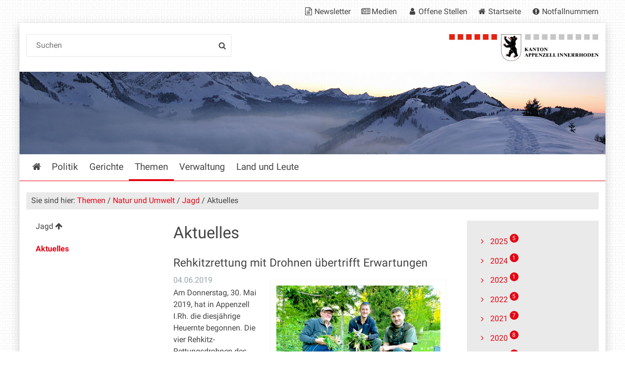

--- FILE ---
content_type: text/html;charset=utf-8
request_url: https://www.ai.ch/themen/natur-und-umwelt/jagd/aktuelles-zur-jagd/news_listing?archive=2019/06/01
body_size: 7740
content:
<!DOCTYPE html>
<html xmlns="http://www.w3.org/1999/xhtml" lang="de" class="blueberry-government" xml:lang="de">
  <head><meta http-equiv="Content-Type" content="text/html; charset=UTF-8" />
    
    
    
    
    
  <meta name="viewport" content="width=device-width, initial-scale=1.0, maximum-scale=5.0, minimum-scale=1.0" /><meta name="description" content="Aktuelle Mitteilungen Jagd" /><meta name="twitter:card" content="summary" /><meta name="msapplication-config" content="https://www.ai.ch/browserconfig.xml?r=6d5850cb7602a9806ed3896a76e386d440469fb1152530949501ab5f5c87ae31" /><meta name="theme-color" content="#ffffff" /><meta name="viewport" content="width=device-width, initial-scale=1.0, maximum-scale=5.0, minimum-scale=1.0" /><meta name="generator" content="Plone - http://plone.com" /><title>Aktuelles — Appenzell Innerrhoden</title><base href="https://www.ai.ch/themen/natur-und-umwelt/jagd/aktuelles-zur-jagd/" /><style rel="stylesheet" type="text/css" id="headerimage-css" class="top">
body .navigation:before {
    background-image: url(https://www.ai.ch/bilderpools/stadt/winter-weg-potersalp.jpg/@@images/8b78d67d-36c7-4d77-a105-9122531cdf6d.jpeg);
    height: 169px;
}

@media (max-width: 1024px) {
    body .navigation:before {
        height: 144px;
    }
}

</style><style type="text/css">

  /* Hide globalstatusmessage within the control panel
   * pending fix of Products.CMFPlone #2947
   */
  #content #globalstatusmessage {
    display: none;
  }
</style><link rel="alternate" type="application/rss+xml" title="RSS" href="https://www.ai.ch/themen/natur-und-umwelt/jagd/aktuelles-zur-jagd/news_listing_rss" /><link rel="canonical" href="https://www.ai.ch/themen/natur-und-umwelt/jagd/aktuelles-zur-jagd" /><link rel="apple-touch-icon" sizes="180x180" href="https://www.ai.ch/@@logo/icon/APPLE_TOUCH_ICON?r=6d5850cb7602a9806ed3896a76e386d440469fb1152530949501ab5f5c87ae31" /><link rel="icon" type="image/png" sizes="32x32" href="https://www.ai.ch/@@logo/icon/FAVICON_32X32?r=6d5850cb7602a9806ed3896a76e386d440469fb1152530949501ab5f5c87ae31" /><link rel="icon" type="image/png" sizes="16x16" href="https://www.ai.ch/@@logo/icon/FAVICON_16X16?r=6d5850cb7602a9806ed3896a76e386d440469fb1152530949501ab5f5c87ae31" /><link rel="icon" href="https://www.ai.ch/@@logo/icon/FAVICON?r=6d5850cb7602a9806ed3896a76e386d440469fb1152530949501ab5f5c87ae31" /><link rel="manifest" href="https://www.ai.ch/manifest.json?r=6d5850cb7602a9806ed3896a76e386d440469fb1152530949501ab5f5c87ae31" /><link rel="search" href="https://www.ai.ch/@@search" title="Website durchsuchen" /><link rel="stylesheet" type="text/css" href="https://www.ai.ch/++plone++production/++unique++2025-12-01T14:21:53.356546/default.css" data-bundle="production" /><link rel="stylesheet" type="text/css" href="https://www.ai.ch/++plone++static/++unique++None/plone-compiled.css" data-bundle="plone" /><link rel="stylesheet" type="text/css" href="https://www.ai.ch/collective.js.jqueryui.custom.min.css?version=None" data-bundle="jqueryui" /><link rel="stylesheet" type="text/css" href="https://www.ai.ch/++plone++static/++unique++2024-10-23%2018%3A46%3A19.580542/plone-legacy-compiled.css" data-bundle="plone-legacy" /><link rel="stylesheet" type="text/css" href="https://www.ai.ch/++plone++static/++unique++2024-10-23%2018%3A46%3A20.873481/geo-compiled.css" data-bundle="geo" /><link rel="stylesheet" type="text/css" href="https://www.ai.ch/++plone++static/++unique++2024-10-23%2018%3A46%3A35.347485/openlayers-compiled.css" data-bundle="openlayers" /><link rel="stylesheet" type="text/css" href="https://www.ai.ch/theming.css?cachekey=b9e76b8c5d1eb31a2d1452248ede5a1d" /><script type="text/javascript">PORTAL_URL = 'https://www.ai.ch';</script><script type="text/javascript" src="https://www.ai.ch/++plone++production/++unique++2025-12-01T14:21:53.356546/default.js" data-bundle="production"></script><script type="text/javascript" src="https://www.ai.ch/++plone++static/++unique++None/plone-compiled.min.js" data-bundle="plone"></script><script type="text/javascript" src="https://www.ai.ch/++resource++ai/js/web-compiled.js?version=None" data-bundle="ai-web-resources"></script><script type="text/javascript" src="https://www.ai.ch/collective.js.jqueryui.custom.min.js?version=None" data-bundle="jqueryui"></script><script type="text/javascript" src="https://www.ai.ch/++plone++static/++unique++2024-10-23%2018%3A46%3A19.580542/plone-legacy-compiled.js" data-bundle="plone-legacy"></script><script type="text/javascript" src="https://www.ai.ch/++plone++static/++unique++2024-10-23%2018%3A46%3A20.873481/geo-compiled.min.js" data-bundle="geo" defer="defer"></script><script type="text/javascript" src="https://www.ai.ch/++plone++ftw.simplelayout/++unique++2024-10-23%2018%3A46%3A21.583354/simplelayout-mapblock.js" data-bundle="ftw-simplelayout-mapblock-resources"></script><script type="text/javascript" src="https://www.ai.ch/++plone++static/++unique++2024-10-23%2018%3A46%3A35.347485/openlayers-compiled.min.js" data-bundle="openlayers"></script><script type="text/javascript">PORTAL_URL = 'https://www.ai.ch';</script><script type="text/javascript">
        jQuery(function($){
            if (typeof($.datepicker) != "undefined"){
              $.datepicker.setDefaults(
                jQuery.extend($.datepicker.regional['de'],
                {dateFormat: 'dd.mm.yy'}));
            }
        });
        </script><script id="ftw-mobile-list-template" type="text/x-handlebars-template">

    <ul class="mobile-menu mobile-menu-{{name}}">
        {{#each items}}

            <li><a href="{{url}}">{{label}}</a></li>

         {{/each}}

    </ul>

</script><script id="ftw-mobile-navigation-template" type="text/x-handlebars-template">

    <div class="mobile-menu mobile-menu-{{name}}">

        {{#if settings.show_tabs}}
        <ul class="topLevelTabs">
            {{#each toplevel}}

                <li class="{{cssclass}}"><a href="{{url}}">{{title}}</a></li>

             {{/each}}

        </ul>
        {{/if}}

        <div class="tabPanes">
            <div class="tabPane">
                <ul class="{{classes}}">
                  {{#if parentNode}}

                  <li class="navParentNode {{#if parentNode.active}}navActiveNode{{/if}}">
                      <a href="{{parentNode.url}}" class="mobileActionNav up"
                         title="{{i18n "label_goto_parent"}} {{parentNode.title}}">
                          <span>{{i18n "label_goto_parent"}} {{parentNode.title}}</span>
                      </a>

                      <a href="{{parentNode.url}}">{{parentNode.title}}</a>
                  </li>

                  {{/if}}

                  {{#if currentNode.visible }}
                  <li class="navCurrentNode {{#if currentNode.active}}navActiveNode{{/if}}">
                      <a href="{{currentNode.url}}">{{currentNode.title}}</a>
                  </li>
                  {{/if}}

                  {{> list}}
                </ul>
            </div>
        </div>

    </div>
</script><script id="ftw-mobile-navigation-list-template" type="text/x-handlebars-template">
     {{#each nodes}}
        <li class="node {{#if has_children}}has-children{{else}}has-no-children{{/if}} {{#if active}}navActiveNode{{/if}}">

            <a href="{{url}}"{{#if externallink}} class="external-link"{{/if}}>{{title}}</a>

            <a href="{{url}}" class="mobileActionNav down"
               title="{{i18n "label_goto_children"}} {{title}}">
                <span>{{i18n "label_goto_children"}} {{title}}</span>
            </a>

            {{#if nodes}}
                <ul>
                    {{> list}}
                </ul>
            {{/if}}
        </li>
    {{/each}}
</script></head>
  <body id="visual-portal-wrapper" class="frontend icons-on pat-markspeciallinks plone-5 portaltype-ftw-news-newsfolder section-themen site-platform subsection-natur-und-umwelt subsection-natur-und-umwelt-jagd subsection-natur-und-umwelt-jagd-aktuelles-zur-jagd template-news_listing thumbs-on userrole-anonymous viewpermission-view has-nav-column has-content-column has-sidebar-column" dir="ltr" data-i18ncatalogurl="https://www.ai.ch/plonejsi18n" data-pat-plone-modal="{&quot;actionOptions&quot;: {&quot;displayInModal&quot;: false}}" data-view-url="https://www.ai.ch/themen/natur-und-umwelt/jagd/aktuelles-zur-jagd" data-pat-markspeciallinks="{&quot;external_links_open_new_window&quot;: true, &quot;mark_special_links&quot;: true}" data-ftw-colorbox-options="{&quot;photo&quot;: true,&quot;current&quot;: &quot;{current}/{total}&quot;,&quot;maxWidth&quot;: &quot;100%&quot;,&quot;maxHeight&quot;: &quot;100%&quot;}" data-portal-url="https://www.ai.ch" data-pat-pickadate="{&quot;selectYears&quot;: 200}" data-base-url="https://www.ai.ch/themen/natur-und-umwelt/jagd/aktuelles-zur-jagd"><div class="masthead">
      <div class="row">
        <div id="ftw-mobile-wrapper">
    <nav id="ftw-mobile-menu-buttons" data-navrooturl="https://www.ai.ch" data-portaltitle=" Appenzell Innerrhoden" data-currenturl="https://www.ai.ch/themen/natur-und-umwelt/jagd/aktuelles-zur-jagd" data-i18n="{&amp;quot;label_goto_children&amp;quot;: &amp;quot;Link zu den Inhalten von: &amp;quot;, &amp;quot;label_goto_parent&amp;quot;: &amp;quot;Link zum \u00fcbergeordneten Inhalt: &amp;quot;}">
        <ul>
            <li id="navigation-mobile-button">
                
<a href="#" data-mobile_endpoint="@@mobilenav" data-mobile_startup_cachekey="dfd569968a93542d1ce23d4c56fcb244" data-mobile_template="ftw-mobile-navigation-template" data-mobile_settings="{&quot;show_tabs&quot;: true, &quot;show_two_levels_on_root&quot;: false}" data-mobile_data="[]" data-mobile_label="Mobile navigation">
    Mobile navigation
</a>

            </li>
            <li id="servicenavigation-mobile-button">
                
<a href="#" data-mobile_endpoint="" data-mobile_startup_cachekey="" data-mobile_template="ftw-mobile-list-template" data-mobile_settings="{}" data-mobile_data="[{&quot;url&quot;: &quot;https://www.ai.ch/aktuelles/newsletter&quot;, &quot;icon&quot;: &quot;file-text-o&quot;, &quot;target&quot;: &quot;_blank&quot;, &quot;label&quot;: &quot;Newsletter&quot;}, {&quot;url&quot;: &quot;https://www.ai.ch/medien&quot;, &quot;icon&quot;: &quot;newspaper-o&quot;, &quot;target&quot;: &quot;_blank&quot;, &quot;label&quot;: &quot;Medien&quot;}, {&quot;url&quot;: &quot;https://www.ai.ch/themen/arbeiten-bei-der-kantonalen-verwaltung/offene-stellen-1&quot;, &quot;icon&quot;: &quot;user&quot;, &quot;target&quot;: &quot;_blank&quot;, &quot;label&quot;: &quot;Offene Stellen&quot;}, {&quot;url&quot;: &quot;https://www.ai.ch&quot;, &quot;icon&quot;: &quot;home&quot;, &quot;target&quot;: &quot;_blank&quot;, &quot;label&quot;: &quot;Startseite&quot;}, {&quot;url&quot;: &quot;https://www.ai.ch/themen/sicherheit/notfall&quot;, &quot;icon&quot;: &quot;exclamation-circle&quot;, &quot;target&quot;: &quot;_blank&quot;, &quot;label&quot;: &quot;Notfallnummern&quot;}]" data-mobile_label="Service Navigation">
    Service Navigation
</a>

            </li>
        </ul>
    </nav>
    <div id="ftw-mobile-menu" aria-hidden="true"></div>
    <div id="ftw-mobile-menu-overlay"></div>
</div>
        
        <a id="portal-mobilelogo" href="https://www.ai.ch">
   <img src="https://www.ai.ch/@@logo/logo/MOBILE_LOGO?r=6d5850cb7602a9806ed3896a76e386d440469fb1152530949501ab5f5c87ae31" />
</a>
        <div id="portal-top">
          
          
          <div id="service-navigation">

        <h2 class="hiddenStructure">Servicenavigation</h2>
        <ul>
            
                <li>
                    <a class="fa-icon fa-file-text-o" href="https://www.ai.ch/aktuelles/newsletter" target="_blank">Newsletter</a>
                </li>
            
                <li>
                    <a class="fa-icon fa-newspaper-o" href="https://www.ai.ch/medien" target="_blank">Medien</a>
                </li>
            
                <li>
                    <a class="fa-icon fa-user" href="https://www.ai.ch/themen/arbeiten-bei-der-kantonalen-verwaltung/offene-stellen-1" target="_blank">Offene Stellen</a>
                </li>
            
                <li>
                    <a class="fa-icon fa-home" href="https://www.ai.ch" target="_blank">Startseite</a>
                </li>
            
                <li>
                    <a class="fa-icon fa-exclamation-circle" href="https://www.ai.ch/themen/sicherheit/notfall" target="_blank">Notfallnummern</a>
                </li>
            

            
        </ul>

    </div>
          <div id="portal-languageselector-wrapper">
            
          </div>
        </div>
      </div>
    </div><div id="container">
      <div id="page-wrapper" class="clearfix">
        <div id="header" class="clearfix">
          <div class="logo">
            <a id="portal-logo" href="https://www.ai.ch">
   <img src="https://www.ai.ch/@@logo/logo/get_logo?r=6d5850cb7602a9806ed3896a76e386d440469fb1152530949501ab5f5c87ae31" />
</a>
            <h2 class="hiddenStructure">Logo</h2>
            <div id="portal-searchbox">

    <form id="searchGadget_form" action="https://www.ai.ch/@@search">
    <div class="LSBox">
        <label class="hiddenStructure" for="searchGadget">Website durchsuchen</label>

        <input name="SearchableText" type="text" size="18" title="Suchen" placeholder="Suchen" class="searchField" id="searchGadget" />

        <input class="searchButton" tabindex="-1" type="submit" value="Suche" />

        <ul id="currentfolder_item">
          <li class="currentFolderItem ui-menu-item">
              <span>
                  <input type="checkbox" tabindex="-1" id="searchbox_currentfolder_only" name="path" class="folder_path" value="/ai/platform/themen/natur-und-umwelt/jagd/aktuelles-zur-jagd" />
                  <label for="searchbox_currentfolder_only">Nur auf Unterseiten</label>
              </span>
          </li>
        </ul>

        <div id="search-no-results-message" aria-hidden="true">Keine Ergebnisse gefunden</div>

        <div id="search-amount-results-found-message" aria-hidden="true">Resultate gefunden, benutze die Pfeiltasten Hoch und Runter um zu navigieren.</div>

        <div id="search-one-result-found-message" aria-hidden="true">Resultat gefunden, benutze die Pfeiltasten Hoch und Runter um zu navigieren.</div>

        <input type="hidden" name="facet" value="true" />
<input type="hidden" name="facet.field" value="portal_type" />
<input type="hidden" name="fq" value="site_area:&quot;Appenzell Innerrhoden&quot;" />

    </div>
    </form>

</div>
          </div>
          <div class="navigation">
            <div class="navigation-row">
              <nav class="global-navigation">
                <ul id="portal-globalnav" role="menubar"><li id="portaltab-index_html" class="plain"><a href="https://www.ai.ch" role="menuitem" aria-haspopup="true" aria-owns="nav_index_html" aria-controls="nav_index_html" aria-describedby="">Startseite</a></li><li id="portaltab-politik" class="plain"><a href="https://www.ai.ch/politik" role="menuitem" aria-haspopup="true" aria-owns="nav_politik" aria-controls="nav_politik" data-flyout-cachekey="3d243f07c0c9277f72d8de5ccd4fc627" aria-describedby="">Politik</a></li><li id="portaltab-gerichte" class="plain"><a href="https://www.ai.ch/gerichte" role="menuitem" aria-haspopup="true" aria-owns="nav_gerichte" aria-controls="nav_gerichte" data-flyout-cachekey="c62670ea97e859f126e3962f44bd02b0" aria-describedby="">Gerichte</a></li><li id="portaltab-themen" class="selected"><a href="https://www.ai.ch/themen" role="menuitem" aria-haspopup="true" aria-owns="nav_themen" aria-controls="nav_themen" data-flyout-cachekey="a94aeccf3ab6dcb5aeb0f748a77c8269" aria-describedby="menu-selected">Themen</a></li><li id="portaltab-verwaltung" class="plain"><a href="https://www.ai.ch/verwaltung" role="menuitem" aria-haspopup="true" aria-owns="nav_verwaltung" aria-controls="nav_verwaltung" data-flyout-cachekey="bd908323dc165603cb0d7524073cfb1b" aria-describedby="">Verwaltung</a></li><li id="portaltab-land-und-leute" class="plain"><a href="https://www.ai.ch/land-und-leute" role="menuitem" aria-haspopup="true" aria-owns="nav_land-und-leute" aria-controls="nav_land-und-leute" data-flyout-cachekey="65e9d5202a1cc80d045875e69b30f44b" aria-describedby="">Land und Leute</a></li></ul>
              </nav>
            </div>
          </div>
          <div id="globalstatusmessage">
          </div>
      


      <div>
      </div>
    
          <!-- closes #header -->
        </div>

        <div id="columns" class="clearfix">
          
          <div class="row">
            <div id="breadcrumbs-wrapper">
              <div id="portal-breadcrumbs">
  <div class="container">
    <span id="breadcrumbs-you-are-here" class="hiddenStructure">Sie sind hier:</span>
    <ol aria-labelledby="breadcrumbs-you-are-here">
      <li id="breadcrumbs-home">
        <a href="https://www.ai.ch">Startseite</a>
      </li>
      <li id="breadcrumbs-1">
        
          <a href="https://www.ai.ch/themen">Themen</a>
          
        
      </li>
      <li id="breadcrumbs-2">
        
          <a href="https://www.ai.ch/themen/natur-und-umwelt">Natur und Umwelt</a>
          
        
      </li>
      <li id="breadcrumbs-3">
        
          <a href="https://www.ai.ch/themen/natur-und-umwelt/jagd">Jagd</a>
          
        
      </li>
      <li id="breadcrumbs-4">
        
          
          <span id="breadcrumbs-current">Aktuelles</span>
        
      </li>
    </ol>
  </div>
</div>

              <div id="document-actions">
        

        

    </div>

              <div class="visualClear"></div>

            </div>
          </div>

          <div class="row">

            <div id="column-navigation">
      
        
<div class="portletWrapper" id="portletwrapper-706c6f6e652e6c656674636f6c756d6e0a636f6e746578740a2f61692f706c6174666f726d0a6e617669676174696f6e" data-portlethash="706c6f6e652e6c656674636f6c756d6e0a636f6e746578740a2f61692f706c6174666f726d0a6e617669676174696f6e">

  <nav class="navigation-tree">
      <ul role="menubar">

          <li class="parent">
              <a role="menuitem" href="https://www.ai.ch/themen/natur-und-umwelt/jagd">
                 <span> Jagd</span>
              </a>
              

            <ul>

                <li class="current">
                    <a role="menuitem">Aktuelles</a>

                  <ul>
                      
                  </ul>

                </li>
            </ul>
          </li>
      </ul>
  </nav>

</div>


      
    </div>


            <div id="column-content">

      

      <div>


        

        <article id="content">

          

          <header>
            <div id="viewlet-above-content-title"><span id="social-tags-body" style="display: none" itemscope="" itemtype="http://schema.org/WebPage">
  <span itemprop="name">Aktuelles</span>
  <span itemprop="description">Aktuelle Mitteilungen Jagd</span>
  <span itemprop="url">https://www.ai.ch/themen/natur-und-umwelt/jagd/aktuelles-zur-jagd</span>
  <span itemprop="image">https://www.ai.ch/logo.png</span>
</span>

</div>
            
    <h1 class="documentFirstHeading">Aktuelles</h1>
  
            <div id="viewlet-below-content-title">

</div>

            
    
      <div class="documentDescription description">Aktuelle Mitteilungen Jagd</div>
    
  
          </header>

          <div id="viewlet-above-content-body"></div>
          <div id="content-core">
            

    <div class="news-listing">
      

      <ul>
        
          <li class="news-item has-image">
            <a href="https://www.ai.ch/themen/natur-und-umwelt/jagd/aktuelles-zur-jagd/mm-rehkitzrettung-mit-drohnen-uebertrifft-erwartungen">

              <h2 class="news-title">Rehkitzrettung mit Drohnen übertrifft Erwartungen</h2>

              <div class="news-image has-image">
                <img src="https://www.ai.ch/themen/natur-und-umwelt/jagd/aktuelles-zur-jagd/mm-rehkitzrettung-mit-drohnen-uebertrifft-erwartungen/ftw-simplelayout-galleryblock/bild-1.jpg/@@images/2016cbcb-8779-42a8-a054-8d632e268e88.jpeg" alt="Bild 1 - Drei Jäger und zwei gefundene Rehkitze" title="Bild 1 - Drei Jäger und zwei gefundene Rehkitze" height="360" width="480" />
              </div>

              <div class="news-byline">
                <span class="news-date">04.06.2019</span>
                
              </div>

              <p class="news-description">Am Donnerstag, 30. Mai 2019, hat in Appenzell I.Rh. die diesjährige Heuernte begonnen. Die vier Rehkitz-Rettungsdrohnen des Kantons und des Patentjägervereins sind seitdem ständig im Einsatz. Dank unermüdlichem und frondienstlichem Engagement der Jäger und Jungjäger ist es bereits gelungen, 59 Rehkitze (Stand 4. Juni) vor dem Mähtod zu retten.</p>

            </a>
          </li>
        
      </ul>

      

    <!-- Navigation -->


  






    </div>

  
          </div>
          <div id="viewlet-below-content-body">






    <div class="visualClear"><!-- --></div>

    




</div>

          
        </article>

        

<!--                 <metal:sub define-slot="sub" tal:content="nothing">
                   This slot is here for backwards compatibility only.
                   Don't use it in your custom templates.
                </metal:sub> -->
      </div>

      
      <footer>
        <div id="viewlet-below-content">





</div>
      </footer>
    </div>

            <div id="column-sidebar">
      
        
<div class="portletWrapper" id="[base64]" data-portlethash="[base64]">

    <section class="portlet archive-portlet">

        <header class="portletHeader">
            <h2></h2>
        </header>
        <section class="portletItem">
          <ul class="years">
              <li>

                  <a href="#" aria-haspopup="true" class="year" aria-controls="year_2025">
                     <span class="title">2025</span>
                     <span class="count">5</span>
                  </a>

                  <ul aria-hidden="true" class="months" id="year_2025">
                      <li>
                          <a href="https://www.ai.ch/themen/natur-und-umwelt/jagd/aktuelles-zur-jagd/news_listing?archive=2025/09/01" title="September" class="month"><span class="title">September</span> <span class="count">1</span></a>
                      </li>
                      <li>
                          <a href="https://www.ai.ch/themen/natur-und-umwelt/jagd/aktuelles-zur-jagd/news_listing?archive=2025/08/01" title="August" class="month"><span class="title">August</span> <span class="count">1</span></a>
                      </li>
                      <li>
                          <a href="https://www.ai.ch/themen/natur-und-umwelt/jagd/aktuelles-zur-jagd/news_listing?archive=2025/03/01" title="März" class="month"><span class="title">März</span> <span class="count">2</span></a>
                      </li>
                      <li>
                          <a href="https://www.ai.ch/themen/natur-und-umwelt/jagd/aktuelles-zur-jagd/news_listing?archive=2025/02/01" title="Februar" class="month"><span class="title">Februar</span> <span class="count">1</span></a>
                      </li>
                  </ul>
              </li>
              <li>

                  <a href="#" aria-haspopup="true" class="year" aria-controls="year_2024">
                     <span class="title">2024</span>
                     <span class="count">1</span>
                  </a>

                  <ul aria-hidden="true" class="months" id="year_2024">
                      <li>
                          <a href="https://www.ai.ch/themen/natur-und-umwelt/jagd/aktuelles-zur-jagd/news_listing?archive=2024/01/01" title="Januar" class="month"><span class="title">Januar</span> <span class="count">1</span></a>
                      </li>
                  </ul>
              </li>
              <li>

                  <a href="#" aria-haspopup="true" class="year" aria-controls="year_2023">
                     <span class="title">2023</span>
                     <span class="count">1</span>
                  </a>

                  <ul aria-hidden="true" class="months" id="year_2023">
                      <li>
                          <a href="https://www.ai.ch/themen/natur-und-umwelt/jagd/aktuelles-zur-jagd/news_listing?archive=2023/07/01" title="Juli" class="month"><span class="title">Juli</span> <span class="count">1</span></a>
                      </li>
                  </ul>
              </li>
              <li>

                  <a href="#" aria-haspopup="true" class="year" aria-controls="year_2022">
                     <span class="title">2022</span>
                     <span class="count">5</span>
                  </a>

                  <ul aria-hidden="true" class="months" id="year_2022">
                      <li>
                          <a href="https://www.ai.ch/themen/natur-und-umwelt/jagd/aktuelles-zur-jagd/news_listing?archive=2022/12/01" title="Dezember" class="month"><span class="title">Dezember</span> <span class="count">1</span></a>
                      </li>
                      <li>
                          <a href="https://www.ai.ch/themen/natur-und-umwelt/jagd/aktuelles-zur-jagd/news_listing?archive=2022/07/01" title="Juli" class="month"><span class="title">Juli</span> <span class="count">2</span></a>
                      </li>
                      <li>
                          <a href="https://www.ai.ch/themen/natur-und-umwelt/jagd/aktuelles-zur-jagd/news_listing?archive=2022/06/01" title="Juni" class="month"><span class="title">Juni</span> <span class="count">1</span></a>
                      </li>
                      <li>
                          <a href="https://www.ai.ch/themen/natur-und-umwelt/jagd/aktuelles-zur-jagd/news_listing?archive=2022/05/01" title="Mai" class="month"><span class="title">Mai</span> <span class="count">1</span></a>
                      </li>
                  </ul>
              </li>
              <li>

                  <a href="#" aria-haspopup="true" class="year" aria-controls="year_2021">
                     <span class="title">2021</span>
                     <span class="count">7</span>
                  </a>

                  <ul aria-hidden="true" class="months" id="year_2021">
                      <li>
                          <a href="https://www.ai.ch/themen/natur-und-umwelt/jagd/aktuelles-zur-jagd/news_listing?archive=2021/12/01" title="Dezember" class="month"><span class="title">Dezember</span> <span class="count">1</span></a>
                      </li>
                      <li>
                          <a href="https://www.ai.ch/themen/natur-und-umwelt/jagd/aktuelles-zur-jagd/news_listing?archive=2021/08/01" title="August" class="month"><span class="title">August</span> <span class="count">2</span></a>
                      </li>
                      <li>
                          <a href="https://www.ai.ch/themen/natur-und-umwelt/jagd/aktuelles-zur-jagd/news_listing?archive=2021/06/01" title="Juni" class="month"><span class="title">Juni</span> <span class="count">1</span></a>
                      </li>
                      <li>
                          <a href="https://www.ai.ch/themen/natur-und-umwelt/jagd/aktuelles-zur-jagd/news_listing?archive=2021/04/01" title="April" class="month"><span class="title">April</span> <span class="count">1</span></a>
                      </li>
                      <li>
                          <a href="https://www.ai.ch/themen/natur-und-umwelt/jagd/aktuelles-zur-jagd/news_listing?archive=2021/03/01" title="März" class="month"><span class="title">März</span> <span class="count">1</span></a>
                      </li>
                      <li>
                          <a href="https://www.ai.ch/themen/natur-und-umwelt/jagd/aktuelles-zur-jagd/news_listing?archive=2021/01/01" title="Januar" class="month"><span class="title">Januar</span> <span class="count">1</span></a>
                      </li>
                  </ul>
              </li>
              <li>

                  <a href="#" aria-haspopup="true" class="year" aria-controls="year_2020">
                     <span class="title">2020</span>
                     <span class="count">8</span>
                  </a>

                  <ul aria-hidden="true" class="months" id="year_2020">
                      <li>
                          <a href="https://www.ai.ch/themen/natur-und-umwelt/jagd/aktuelles-zur-jagd/news_listing?archive=2020/12/01" title="Dezember" class="month"><span class="title">Dezember</span> <span class="count">1</span></a>
                      </li>
                      <li>
                          <a href="https://www.ai.ch/themen/natur-und-umwelt/jagd/aktuelles-zur-jagd/news_listing?archive=2020/08/01" title="August" class="month"><span class="title">August</span> <span class="count">1</span></a>
                      </li>
                      <li>
                          <a href="https://www.ai.ch/themen/natur-und-umwelt/jagd/aktuelles-zur-jagd/news_listing?archive=2020/07/01" title="Juli" class="month"><span class="title">Juli</span> <span class="count">2</span></a>
                      </li>
                      <li>
                          <a href="https://www.ai.ch/themen/natur-und-umwelt/jagd/aktuelles-zur-jagd/news_listing?archive=2020/04/01" title="April" class="month"><span class="title">April</span> <span class="count">2</span></a>
                      </li>
                      <li>
                          <a href="https://www.ai.ch/themen/natur-und-umwelt/jagd/aktuelles-zur-jagd/news_listing?archive=2020/03/01" title="März" class="month"><span class="title">März</span> <span class="count">1</span></a>
                      </li>
                      <li>
                          <a href="https://www.ai.ch/themen/natur-und-umwelt/jagd/aktuelles-zur-jagd/news_listing?archive=2020/01/01" title="Januar" class="month"><span class="title">Januar</span> <span class="count">1</span></a>
                      </li>
                  </ul>
              </li>
              <li>

                  <a href="#" aria-haspopup="true" class="year expanded" aria-controls="year_2019">
                     <span class="title">2019</span>
                     <span class="count">6</span>
                  </a>

                  <ul aria-hidden="true" class="months expanded" id="year_2019">
                      <li>
                          <a href="https://www.ai.ch/themen/natur-und-umwelt/jagd/aktuelles-zur-jagd/news_listing?archive=2019/12/01" title="Dezember" class="month"><span class="title">Dezember</span> <span class="count">1</span></a>
                      </li>
                      <li>
                          <a href="https://www.ai.ch/themen/natur-und-umwelt/jagd/aktuelles-zur-jagd/news_listing?archive=2019/11/01" title="November" class="month"><span class="title">November</span> <span class="count">1</span></a>
                      </li>
                      <li>
                          <a href="https://www.ai.ch/themen/natur-und-umwelt/jagd/aktuelles-zur-jagd/news_listing?archive=2019/06/01" title="Juni" class="month highlight"><span class="title">Juni</span> <span class="count">1</span></a>
                      </li>
                      <li>
                          <a href="https://www.ai.ch/themen/natur-und-umwelt/jagd/aktuelles-zur-jagd/news_listing?archive=2019/05/01" title="Mai" class="month"><span class="title">Mai</span> <span class="count">1</span></a>
                      </li>
                      <li>
                          <a href="https://www.ai.ch/themen/natur-und-umwelt/jagd/aktuelles-zur-jagd/news_listing?archive=2019/04/01" title="April" class="month"><span class="title">April</span> <span class="count">1</span></a>
                      </li>
                      <li>
                          <a href="https://www.ai.ch/themen/natur-und-umwelt/jagd/aktuelles-zur-jagd/news_listing?archive=2019/01/01" title="Januar" class="month"><span class="title">Januar</span> <span class="count">1</span></a>
                      </li>
                  </ul>
              </li>
              <li>

                  <a href="#" aria-haspopup="true" class="year" aria-controls="year_2018">
                     <span class="title">2018</span>
                     <span class="count">5</span>
                  </a>

                  <ul aria-hidden="true" class="months" id="year_2018">
                      <li>
                          <a href="https://www.ai.ch/themen/natur-und-umwelt/jagd/aktuelles-zur-jagd/news_listing?archive=2018/12/01" title="Dezember" class="month"><span class="title">Dezember</span> <span class="count">1</span></a>
                      </li>
                      <li>
                          <a href="https://www.ai.ch/themen/natur-und-umwelt/jagd/aktuelles-zur-jagd/news_listing?archive=2018/10/01" title="Oktober" class="month"><span class="title">Oktober</span> <span class="count">1</span></a>
                      </li>
                      <li>
                          <a href="https://www.ai.ch/themen/natur-und-umwelt/jagd/aktuelles-zur-jagd/news_listing?archive=2018/08/01" title="August" class="month"><span class="title">August</span> <span class="count">1</span></a>
                      </li>
                      <li>
                          <a href="https://www.ai.ch/themen/natur-und-umwelt/jagd/aktuelles-zur-jagd/news_listing?archive=2018/07/01" title="Juli" class="month"><span class="title">Juli</span> <span class="count">1</span></a>
                      </li>
                      <li>
                          <a href="https://www.ai.ch/themen/natur-und-umwelt/jagd/aktuelles-zur-jagd/news_listing?archive=2018/05/01" title="Mai" class="month"><span class="title">Mai</span> <span class="count">1</span></a>
                      </li>
                  </ul>
              </li>
              <li>

                  <a href="#" aria-haspopup="true" class="year" aria-controls="year_2017">
                     <span class="title">2017</span>
                     <span class="count">3</span>
                  </a>

                  <ul aria-hidden="true" class="months" id="year_2017">
                      <li>
                          <a href="https://www.ai.ch/themen/natur-und-umwelt/jagd/aktuelles-zur-jagd/news_listing?archive=2017/12/01" title="Dezember" class="month"><span class="title">Dezember</span> <span class="count">1</span></a>
                      </li>
                      <li>
                          <a href="https://www.ai.ch/themen/natur-und-umwelt/jagd/aktuelles-zur-jagd/news_listing?archive=2017/07/01" title="Juli" class="month"><span class="title">Juli</span> <span class="count">1</span></a>
                      </li>
                      <li>
                          <a href="https://www.ai.ch/themen/natur-und-umwelt/jagd/aktuelles-zur-jagd/news_listing?archive=2017/06/01" title="Juni" class="month"><span class="title">Juni</span> <span class="count">1</span></a>
                      </li>
                  </ul>
              </li>
          </ul>
        </section>
    </section>

</div>


      
    </div>
          </div>

        </div>

        <div id="footer" class="clearfix"><div id="ftw-footer" class="row">
  <div id="footer-column-1" class="col-lg-3">
<div class="portletWrapper" id="portletwrapper-6674772e666f6f7465722e636f6c756d6e310a636f6e746578740a2f61692f706c6174666f726d0a706f72746c65745f737461746963" data-portlethash="6674772e666f6f7465722e636f6c756d6e310a636f6e746578740a2f61692f706c6174666f726d0a706f72746c65745f737461746963">

<section class="portlet portletStaticText portlet-static">

    <header class="portletHeader titleless">
          <h2>
             
          </h2>
    </header>

    <section class="portletItem">
        <div class="visualClear"><span><a title="" href="https://www.ai.ch/impressum" class="internal-link" target="_self">IMPRESSUM</a></span></div>
<div class="visualClear"><span><span><a class="email-link" href="mailto:webmaster@ai.ch?subject=Anliegen Website" target="_self" title="">WEBMASTER</a></span></span></div>
    </section>

    

</section>
</div>

</div>
  <div id="footer-column-2" class="col-lg-3">
<div class="portletWrapper" id="portletwrapper-6674772e666f6f7465722e636f6c756d6e320a636f6e746578740a2f61692f706c6174666f726d0a706f72746c65745f737461746963" data-portlethash="6674772e666f6f7465722e636f6c756d6e320a636f6e746578740a2f61692f706c6174666f726d0a706f72746c65745f737461746963">

<section class="portlet portletStaticText portlet-static">

    <header class="portletHeader titleless">
          <h2>
             
          </h2>
    </header>

    <section class="portletItem">
        <p><span><a title="" href="https://ai.clex.ch/" target="_self" class="external-link"><span class="internal-link"><span class="external-link">GESETZESSAMMLUNG</span></span><span class="internal-link"><span class="external-link"></span></span><span class="external-link"></span></a><a title="Geoportal - Geodaten Informationssystem Kanton AI" href="https://www.geoportal.ch/ktai/map/40" target="_self" class="external-link"><br />GEOPORTAL</a><br /><a href="https://www.ai.ch/../themen/arbeiten-bei-der-kantonalen-verwaltung/offene-stellen-1">JOBS</a><br /><a title="Medien-Infos kantonale Verwaltung" href="https://www.ai.ch/medien" target="_self" class="internal-link">MEDIEN</a></span><span> </span></p>
    </section>

    

</section>
</div>

</div>
  <div id="footer-column-3" class="col-lg-3">
<div class="portletWrapper" id="portletwrapper-6674772e666f6f7465722e636f6c756d6e330a636f6e746578740a2f61692f706c6174666f726d0a706f72746c65745f737461746963" data-portlethash="6674772e666f6f7465722e636f6c756d6e330a636f6e746578740a2f61692f706c6174666f726d0a706f72746c65745f737461746963">

<section class="portlet portletStaticText portlet-static">

    <header class="portletHeader titleless">
          <h2>
             
          </h2>
    </header>

    <section class="portletItem">
        <p><span>Bleiben Sie in Kontakt mit uns auf Social Media:</span></p>
<ul>
<li><a href="https://www.instagram.com/kanton_ai/"><img src="https://www.ai.ch/medien/der-kanton-appenzell-i-rh-auf-social-media/bilder/instagram-1581266_1280.jpg/@@images/1da69b3d-e221-4036-ac62-d8cdb6322bed.jpeg" title="instagram-1581266_1280.jpg" height="29" width="29" alt="instagram-1581266_1280.jpg" class="image-inline" /> Instagram</a></li>
<li><a href="https://www.linkedin.com/company/kanton-appenzell-innerrhoden/?viewAsMember=true"><img src="https://www.ai.ch/medien/der-kanton-appenzell-i-rh-auf-social-media/bilder/li-in-bug.png/@@images/1ecdb000-4596-412f-8aec-ee3205e65fa0.png" title="LI-In-Bug.png" height="29" width="29" alt="LI-In-Bug.png" class="image-inline" /> LinkedIn</a></li>
</ul>
    </section>

    

</section>
</div>

</div>
  <div id="footer-column-4" class="col-lg-3">
<div class="portletWrapper" id="portletwrapper-6674772e666f6f7465722e636f6c756d6e340a636f6e746578740a2f61692f706c6174666f726d0a706f72746c65745f737461746963" data-portlethash="6674772e666f6f7465722e636f6c756d6e340a636f6e746578740a2f61692f706c6174666f726d0a706f72746c65745f737461746963">

<section class="portlet portletStaticText portlet-static">

    <header class="portletHeader titleless">
          <h2>
             
          </h2>
    </header>

    <section class="portletItem">
        <p class=" ">Kantonale Verwaltung <br />Appenzell Innerrhoden<br />Ratskanzlei<br />Marktgasse 2<br />9050 Appenzell</p>
<p class=" "><a href="https://www.ai.ch/verwaltung/ratskanzlei/kontakt/@@contact" title="">Kontaktformular Ratskanzlei<br /></a>Telefon +41 71 788 93 11 <a href="https://www.ai.ch/verwaltung/ratskanzlei/kontakt/@@contact" title=""><br /></a></p>
<p><a title="" href="https://www.ai.ch/themen/staat-und-recht/kantonale-verwaltung/oeffnungszeiten" target="_self" class="internal-link">Öffnungszeiten</a> </p>
<p><a title="" href="https://www.ai.ch/themen/staat-und-recht/kantonale-verwaltung/oeffnungszeiten" target="_self" class="internal-link"> </a></p>
<p> </p>
    </section>

    

</section>
</div>

</div>
  <div class="visualClear"><!-- --></div>
  
</div></div>

      </div>
      <div id="bottom-actions">
        <div class="row">
          <ul id="portal-siteactions">

    <li id="siteaction-sitemap"><a href="https://www.ai.ch/sitemap" title="Übersicht">Übersicht</a></li>
    <li id="siteaction-contact_without_overlay"><a href="https://www.ai.ch/@@contact-info" title="Kontakt">Kontakt</a></li>
</ul>
        </div>
      </div><script>
  var _paq = window._paq = window._paq || [];
  /* tracker methods like "setCustomDimension" should be called before "trackPageView" */
  _paq.push(['trackPageView']);
  _paq.push(['enableLinkTracking']);
  (function() {
    var u="https://webcloud7.opsone-analytics.ch/";
    _paq.push(['setTrackerUrl', u+'matomo.php']);
    _paq.push(['setSiteId', window.location.href.startsWith('https://www.ai.ch/feuerschaugemeinde') ? '5' : '3']);
    var d=document, g=d.createElement('script'), s=d.getElementsByTagName('script')[0];
    g.async=true; g.src=u+'matomo.js'; s.parentNode.insertBefore(g,s);
  })();
</script>

      <!-- closes #container -->
    </div></body>
</html>

--- FILE ---
content_type: text/css; charset=utf-8
request_url: https://www.ai.ch/theming.css?cachekey=b9e76b8c5d1eb31a2d1452248ede5a1d
body_size: 68595
content:
html{font-family:sans-serif;-ms-text-size-adjust:100%;-webkit-text-size-adjust:100%}body{margin:0}article,aside,details,figcaption,figure,footer,header,hgroup,main,menu,nav,section,summary{display:block}audio,canvas,progress,video{display:inline-block;vertical-align:baseline}audio:not([controls]){display:none;height:0}[hidden],template{display:none}a{background-color:transparent}a:active,a:hover{outline:0}abbr[title]{border-bottom:1px dotted}b,strong{font-weight:bold}dfn{font-style:italic}h1{font-size:2em;margin:.67em 0}mark{background:#ff0;color:#000}small{font-size:80%}sub,sup{font-size:75%;line-height:0;position:relative;vertical-align:baseline}sup{top:-0.5em}sub{bottom:-0.25em}img{border:0}svg:not(:root){overflow:hidden}figure{margin:1em 40px}hr{-moz-box-sizing:content-box;box-sizing:content-box;height:0}pre{overflow:auto}code,kbd,pre,samp{font-family:monospace,monospace;font-size:1em}button,input,optgroup,select,textarea{color:inherit;font:inherit;margin:0}button{overflow:visible}button,select{text-transform:none}button,html input[type="button"],input[type="reset"],input[type="submit"]{-webkit-appearance:button;cursor:pointer}button[disabled],html input[disabled]{cursor:default}button::-moz-focus-inner,input::-moz-focus-inner{border:0;padding:0}input{line-height:normal}input[type="checkbox"],input[type="radio"]{box-sizing:border-box;padding:0}input[type="number"]::-webkit-inner-spin-button,input[type="number"]::-webkit-outer-spin-button{height:auto}input[type="search"]{-webkit-appearance:textfield;-moz-box-sizing:content-box;-webkit-box-sizing:content-box;box-sizing:content-box}input[type="search"]::-webkit-search-cancel-button,input[type="search"]::-webkit-search-decoration{-webkit-appearance:none}fieldset{border:1px solid silver;margin:0 2px;padding:.35em .625em .75em}legend{border:0;padding:0}textarea{overflow:auto}optgroup{font-weight:bold}table{border-collapse:collapse;border-spacing:0}td,th{padding:0}div.width-1{width:3.65535%}div.width-2{width:9.92167%}div.width-3{width:16.18799%}div.width-4{width:22.45431%}div.width-5{width:28.72063%}div.width-6{width:34.98695%}div.width-7{width:41.25326%}div.width-8{width:47.51958%}div.width-9{width:53.7859%}div.width-10{width:60.05222%}div.width-11{width:66.31854%}div.width-12{width:72.58486%}div.width-13{width:78.85117%}div.width-14{width:85.11749%}div.width-15{width:91.38381%}div.width-16{width:97.65013%}div.position-0{margin-left:-98.82507%}div.position-1{margin-left:-92.55875%}div.position-2{margin-left:-86.29243%}div.position-3{margin-left:-80.02611%}div.position-4{margin-left:-73.75979%}div.position-5{margin-left:-67.49347%}div.position-6{margin-left:-61.22715%}div.position-7{margin-left:-54.96084%}div.position-8{margin-left:-48.69452%}div.position-9{margin-left:-42.4282%}div.position-10{margin-left:-36.16188%}div.position-11{margin-left:-29.89556%}div.position-12{margin-left:-23.62924%}div.position-13{margin-left:-17.36292%}div.position-14{margin-left:-11.09661%}div.position-15{margin-left:-4.83029%}.row{zoom:1;width:100%;max-width:1200px;margin:0 auto;display:block;position:relative}.row:before,.row:after{content:" ";display:block;height:0;visibility:hidden}.row:after{clear:both}.cell{position:relative;float:left;left:100%}@media print{.cell{float:none;position:static;left:0;margin:0 !important}}.width-full{width:97.65013%}@-webkit-keyframes move{0%{background-position:0 0}100%{background-position:1.5em 1.5em}}@keyframes move{0%{background-position:0 0}100%{background-position:1.5em 1.5em}}body:after{content:"";background:url('https://www.ai.ch/++resource++plonetheme.blueberry/images/spinner.gif');visibility:hidden}@media screen and (-webkit-min-device-pixel-ratio:0){iframe[width*="100%"],iframe[style*="width:100%"]{width:1px !important;min-width:100% !important}}.template-theming-resources .not-available .col-available,.template-theming-resources .not-available .col-profile,.template-theming-resources .not-available .col-for,.template-theming-resources .not-available .col-layer{color:#db2828}.template-theming-resources .available .col-available{color:#21ba45}.template-theming-variables .part-title{text-align:center;font-size:1.2rem;font-weight:bold}.template-theming-variables .part-title td{border-bottom:1px solid #444}.template-theming-variables .name{white-space:nowrap}.template-theming-variables .color{border-left:1px solid #fff}.types-with-mimetype-icons-hint:before{color:#db2828}.template-theming-controlpanel #visual-portal-wrapper{zoom:1;width:1200px;margin:0 auto}.template-theming-controlpanel #visual-portal-wrapper:before,.template-theming-controlpanel #visual-portal-wrapper:after{content:" ";display:block;height:0;visibility:hidden}.template-theming-controlpanel #visual-portal-wrapper:after{clear:both}.template-theming-controlpanel #portal-column-one{position:relative;float:left;left:100%;margin-left:-98.82507%;width:22.45431%}@media print{.template-theming-controlpanel #portal-column-one{float:none;position:static;left:0;margin:0 !important}}.template-theming-controlpanel #portal-column-content{position:relative;float:left;left:100%;margin-left:-73.75979%;width:72.58486%}@media print{.template-theming-controlpanel #portal-column-content{float:none;position:static;left:0;margin:0 !important}}.template-theming-controlpanel #portal-logo{clear:both}.template-theming-controlpanel #portal-searchbox,.template-theming-controlpanel #portal-footer-wrapper{display:none}#plone-contentmenu-factories .contenttype-ftw-contacts-memberblock,#plone-contentmenu-factories .contenttype-ftw-simplelayout-textblock,#plone-contentmenu-factories .contenttype-ftw-simplelayout-filelistingblock,#plone-contentmenu-factories .contenttype-ftw-simplelayout-videoblock,#plone-contentmenu-factories .contenttype-ftw-simplelayout-galleryblock,#plone-contentmenu-factories .contenttype-ftw-news-newslistingblock,#plone-contentmenu-factories .contenttype-ftw-simplelayout-mapblock,#plone-contentmenu-factories .contenttype-ftw-sliderblock-sliderblock,#plone-contentmenu-factories .contenttype-ftw-htmlblock-htmlblock,#plone-contentmenu-factories .contenttype-ftw-events-eventlistingblock,#plone-contentmenu-factories .contenttype-ftw-iframeblock-iframeblock,#plone-contentmenu-factories .contenttype-ai-web-addressblock,#plone-contentmenu-factories .contenttype-ai-web-searchblock,#plone-contentmenu-factories .contenttype-ftw-faqblock-faqblock{display:none !important}_:-ms-lang(x),.sl-can-edit .ftw-simplelayout-videoblock .sl-block-content{cursor:not-allowed}_:-ms-lang(x),.sl-can-edit .ftw-simplelayout-videoblock .sl-block-content iframe{pointer-events:none}.golden-ratio{width:100%}@media (min-width: 480px){.golden-ratio .sl-column:nth-child(1){width:60.13673%;margin-right:3.33333%}.golden-ratio .sl-column:nth-child(2){width:36.52993%}.golden-ratio.layout-reverse .sl-column:nth-child(1){width:36.52993%}.golden-ratio.layout-reverse .sl-column:nth-child(2){width:60.13673%}}@media (min-width: 480px){.layout13 .sl-column:nth-child(1){width:74.16667%}.layout13 .sl-column:nth-child(2){width:22.5%}}.layout13.layout-reverse .sl-column:nth-child(1){width:22.5%}.layout13.layout-reverse .sl-column:nth-child(2){width:74.16667%}.layout112 .sl-column:nth-child(1){width:100%;float:left}@media (min-width: 480px){.layout112 .sl-column:nth-child(1){width:48.33333%;margin-right:3.33333%}.layout112 .sl-column:nth-child(1):nth-child(2n+2){margin-right:0}}@media (min-width: 1024px){.layout112 .sl-column:nth-child(1){width:22.5%;margin-right:3.33333%}.layout112 .sl-column:nth-child(1):nth-child(2n+2){margin-right:3.33333%}.layout112 .sl-column:nth-child(1):nth-child(4n+4){margin-right:0}}@media print{.layout112 .sl-column:nth-child(1){width:22.5%;margin-right:3.33333%}.layout112 .sl-column:nth-child(1):nth-child(2n+2){margin-right:3.33333%}.layout112 .sl-column:nth-child(1):nth-child(4n+4){margin-right:0}}.layout112 .sl-column:nth-child(2){width:100%;float:left}@media (min-width: 480px){.layout112 .sl-column:nth-child(2){width:48.33333%;margin-right:3.33333%}.layout112 .sl-column:nth-child(2):nth-child(2n+2){margin-right:0}}@media (min-width: 1024px){.layout112 .sl-column:nth-child(2){width:22.5%;margin-right:3.33333%}.layout112 .sl-column:nth-child(2):nth-child(2n+2){margin-right:3.33333%}.layout112 .sl-column:nth-child(2):nth-child(4n+4){margin-right:0}}@media print{.layout112 .sl-column:nth-child(2){width:22.5%;margin-right:3.33333%}.layout112 .sl-column:nth-child(2):nth-child(2n+2){margin-right:3.33333%}.layout112 .sl-column:nth-child(2):nth-child(4n+4){margin-right:0}}.layout112 .sl-column:nth-child(3){width:100%;float:left}@media (min-width: 480px){.layout112 .sl-column:nth-child(3){width:100%;margin-right:3.33333%}.layout112 .sl-column:nth-child(3):nth-child(2n+2){margin-right:0}}@media (min-width: 1024px){.layout112 .sl-column:nth-child(3){width:48.33333%;margin-right:3.33333%}.layout112 .sl-column:nth-child(3):nth-child(2n+2){margin-right:3.33333%}.layout112 .sl-column:nth-child(3):nth-child(3n+3){margin-right:0}}@media print{.layout112 .sl-column:nth-child(3){width:48.33333%;margin-right:3.33333%}.layout112 .sl-column:nth-child(3):nth-child(2n+2){margin-right:3.33333%}.layout112 .sl-column:nth-child(3):nth-child(3n+3){margin-right:0}}.layout112.layout-reverse .sl-column{width:100%;float:left}@media (min-width: 480px){.layout112.layout-reverse .sl-column{width:48.33333%;margin-right:3.33333%}.layout112.layout-reverse .sl-column:nth-child(5n+5){margin-right:0}}@media (min-width: 1024px){.layout112.layout-reverse .sl-column{width:22.5%;margin-right:3.33333%}.layout112.layout-reverse .sl-column:nth-child(5n+5){margin-right:3.33333%}.layout112.layout-reverse .sl-column:nth-child(7n+7){margin-right:0}}@media print{.layout112.layout-reverse .sl-column{width:22.5%;margin-right:3.33333%}.layout112.layout-reverse .sl-column:nth-child(5n+5){margin-right:3.33333%}.layout112.layout-reverse .sl-column:nth-child(7n+7){margin-right:0}}.layout112.layout-reverse .sl-column:nth-child(1){width:100%;float:left}@media (min-width: 480px){.layout112.layout-reverse .sl-column:nth-child(1){width:100%;margin-right:3.33333%}.layout112.layout-reverse .sl-column:nth-child(1):nth-child(1n+1){margin-right:0}}@media (min-width: 1024px){.layout112.layout-reverse .sl-column:nth-child(1){width:48.33333%;margin-right:3.33333%}.layout112.layout-reverse .sl-column:nth-child(1):nth-child(1n+1){margin-right:3.33333%}.layout112.layout-reverse .sl-column:nth-child(1):nth-child(2n+2){margin-right:0}}@media print{.layout112.layout-reverse .sl-column:nth-child(1){width:48.33333%;margin-right:3.33333%}.layout112.layout-reverse .sl-column:nth-child(1):nth-child(1n+1){margin-right:3.33333%}.layout112.layout-reverse .sl-column:nth-child(1):nth-child(2n+2){margin-right:0}}@media (min-width: 480px){.layout112.layout-reverse .sl-column:nth-child(2){margin-right:3.33333%}.layout112.layout-reverse .sl-column:nth-child(3){margin-right:0}}.layout121 .sl-column{width:100%;float:left}@media (min-width: 480px){.layout121 .sl-column{width:48.33333%;margin-right:3.33333%}.layout121 .sl-column:nth-child(5n+5){margin-right:0}}@media (min-width: 1024px){.layout121 .sl-column{width:22.5%;margin-right:3.33333%}.layout121 .sl-column:nth-child(5n+5){margin-right:3.33333%}.layout121 .sl-column:nth-child(7n+7){margin-right:0}}@media print{.layout121 .sl-column{width:22.5%;margin-right:3.33333%}.layout121 .sl-column:nth-child(5n+5){margin-right:3.33333%}.layout121 .sl-column:nth-child(7n+7){margin-right:0}}.layout121 .sl-column:nth-child(2){width:100%;float:left}@media (min-width: 480px){.layout121 .sl-column:nth-child(2){width:100%;margin-right:3.33333%}.layout121 .sl-column:nth-child(2):nth-child(2n+2){margin-right:0}}@media (min-width: 1024px){.layout121 .sl-column:nth-child(2){width:48.33333%;margin-right:3.33333%}.layout121 .sl-column:nth-child(2):nth-child(2n+2){margin-right:3.33333%}.layout121 .sl-column:nth-child(2):nth-child(3n+3){margin-right:0}}@media print{.layout121 .sl-column:nth-child(2){width:48.33333%;margin-right:3.33333%}.layout121 .sl-column:nth-child(2):nth-child(2n+2){margin-right:3.33333%}.layout121 .sl-column:nth-child(2):nth-child(3n+3){margin-right:0}}.sl-image{width:100%;position:relative}@media (min-width: 480px){.sl-image.left{float:left}}@media (min-width: 480px){.sl-image.right{float:right}}@media (min-width: 480px){.sl-image.sl_textblock_small{width:25%}}@media (min-width: 480px){.sl-image.sl_textblock_middle{width:50%}}.sl-image img{vertical-align:middle}.icons-on .sl-image .imageContainer{position:relative}.icons-on .sl-image .colorboxLink:before{color:#fff;position:absolute;bottom:0;right:0;font-size:1.5em;background:#000;opacity:.5;border-radius:2px;padding:2px 0 1px 0}.icons-on .sl-image .colorboxLink:hover:before{opacity:1}.ui-sortable-disabled .sl-layout:hover .sl-toolbar-layout{opacity:0}.sl-block-content{zoom:1}.sl-block-content:before,.sl-block-content:after{content:" ";display:block;height:0;visibility:hidden}.sl-block-content:after{clear:both}.sl-block-content .sl-image{margin-bottom:1.3em}.sl-block-content .sl-image .image-caption{text-align:center}@media (min-width: 480px){.sl-block-content .sl-image.left{margin-right:1.3em}.sl-block-content .sl-image.right{margin-left:1.3em}}.sl-block.ftw-simplelayout-filelistingblock table tr th{white-space:nowrap;text-align:left}.sl-block.ftw-simplelayout-filelistingblock table tr th.header-getObjSize{text-align:right}.sl-block.ftw-simplelayout-filelistingblock table tr td{text-align:left}.sl-block.ftw-simplelayout-filelistingblock table tr td.column-modified{white-space:nowrap}.sl-block.ftw-simplelayout-filelistingblock table tr td.column-portal_type{white-space:nowrap}.sl-block.ftw-simplelayout-filelistingblock table tr td.column-getObjSize{white-space:nowrap}.sl-block.ftw-simplelayout-filelistingblock table tr td.column-id{white-space:nowrap}.sl-block.ftw-simplelayout-filelistingblock table tr td img{margin:0}.sl-block{zoom:1;width:100%;opacity:1;transition:opacity .2s,background .2s;position:relative;float:left;margin-bottom:1.414em}.sl-block:before,.sl-block:after{content:" ";display:block;height:0;visibility:hidden}.sl-block:after{clear:both}.sl-block.titleOnly{margin-bottom:0}.sl-block.ui-sortable-helper{opacity:.8}.sl-block:hover .sl-toolbar-block{opacity:1;visibility:visible}.sl-block.dropped{-webkit-animation:fade 1s ease-in-out;animation:fade 1s ease-in-out}.sl-block .iFrameFix{width:100%;height:100%;display:none;position:absolute;opacity:.001;z-index:1600;background-color:#fff}.sl-block-dragging .sl-column{border:1px dashed #444}.sl-block-dragging .sl-column .sl-alias-block .sl-column{border:0}.sl-layout{zoom:1;width:100%;opacity:1;position:relative;transition:background .2s;float:left}.sl-layout:before,.sl-layout:after{content:" ";display:block;height:0;visibility:hidden}.sl-layout:after{clear:both}.sl-layout .block-placeholder{background-color:#e6e6e6;width:100%;min-height:98px;float:left;margin-bottom:1.414em}.sl-layout.ui-sortable-helper{opacity:.9;background-color:#fff;box-shadow:0 5px 20px rgba(0,0,0,0.2);padding:5px}.sl-layout:hover .sl-toolbar-layout{visibility:visible}.sl-column{float:left;background:#fff}.sl-col-1{width:100%;float:left}@media (min-width: 480px){.sl-col-1{width:100%;margin-right:3.33333%}.sl-col-1:nth-child(1n+1){margin-right:0}}@media (min-width: 1024px){.sl-col-1{width:100%;margin-right:3.33333%}.sl-col-1:nth-child(1n+1){margin-right:3.33333%}.sl-col-1:nth-child(1n+1){margin-right:0}}@media print{.sl-col-1{width:100%;margin-right:3.33333%}.sl-col-1:nth-child(1n+1){margin-right:3.33333%}.sl-col-1:nth-child(1n+1){margin-right:0}}.sl-col-2{width:100%;float:left}@media (min-width: 480px){.sl-col-2{width:100%;margin-right:3.33333%}.sl-col-2:nth-child(1n+1){margin-right:0}}@media (min-width: 1024px){.sl-col-2{width:48.33333%;margin-right:3.33333%}.sl-col-2:nth-child(1n+1){margin-right:3.33333%}.sl-col-2:nth-child(2n+2){margin-right:0}}@media print{.sl-col-2{width:48.33333%;margin-right:3.33333%}.sl-col-2:nth-child(1n+1){margin-right:3.33333%}.sl-col-2:nth-child(2n+2){margin-right:0}}.sl-col-3{width:100%;float:left}@media (min-width: 480px){.sl-col-3{width:48.33333%;margin-right:3.33333%}.sl-col-3:nth-child(2n+2){margin-right:0}}@media (min-width: 1024px){.sl-col-3{width:31.11111%;margin-right:3.33333%}.sl-col-3:nth-child(2n+2){margin-right:3.33333%}.sl-col-3:nth-child(3n+3){margin-right:0}}@media print{.sl-col-3{width:31.11111%;margin-right:3.33333%}.sl-col-3:nth-child(2n+2){margin-right:3.33333%}.sl-col-3:nth-child(3n+3){margin-right:0}}.sl-col-4{width:100%;float:left}@media (min-width: 480px){.sl-col-4{width:48.33333%;margin-right:3.33333%}.sl-col-4:nth-child(2n+2){margin-right:0}}@media (min-width: 1024px){.sl-col-4{width:22.5%;margin-right:3.33333%}.sl-col-4:nth-child(2n+2){margin-right:3.33333%}.sl-col-4:nth-child(4n+4){margin-right:0}}@media print{.sl-col-4{width:22.5%;margin-right:3.33333%}.sl-col-4:nth-child(2n+2){margin-right:3.33333%}.sl-col-4:nth-child(4n+4){margin-right:0}}.sl-col-5{width:100%;float:left}@media (min-width: 480px){.sl-col-5{width:31.11111%;margin-right:3.33333%}.sl-col-5:nth-child(3n+3){margin-right:0}}@media (min-width: 1024px){.sl-col-5{width:17.33333%;margin-right:3.33333%}.sl-col-5:nth-child(3n+3){margin-right:3.33333%}.sl-col-5:nth-child(5n+5){margin-right:0}}@media print{.sl-col-5{width:17.33333%;margin-right:3.33333%}.sl-col-5:nth-child(3n+3){margin-right:3.33333%}.sl-col-5:nth-child(5n+5){margin-right:0}}.sl-col-6{width:100%;float:left}@media (min-width: 480px){.sl-col-6{width:31.11111%;margin-right:3.33333%}.sl-col-6:nth-child(3n+3){margin-right:0}}@media (min-width: 1024px){.sl-col-6{width:13.88889%;margin-right:3.33333%}.sl-col-6:nth-child(3n+3){margin-right:3.33333%}.sl-col-6:nth-child(6n+6){margin-right:0}}@media print{.sl-col-6{width:13.88889%;margin-right:3.33333%}.sl-col-6:nth-child(3n+3){margin-right:3.33333%}.sl-col-6:nth-child(6n+6){margin-right:0}}.sl-col-7{width:100%;float:left}@media (min-width: 480px){.sl-col-7{width:22.5%;margin-right:3.33333%}.sl-col-7:nth-child(4n+4){margin-right:0}}@media (min-width: 1024px){.sl-col-7{width:11.42857%;margin-right:3.33333%}.sl-col-7:nth-child(4n+4){margin-right:3.33333%}.sl-col-7:nth-child(7n+7){margin-right:0}}@media print{.sl-col-7{width:11.42857%;margin-right:3.33333%}.sl-col-7:nth-child(4n+4){margin-right:3.33333%}.sl-col-7:nth-child(7n+7){margin-right:0}}.sl-col-8{width:100%;float:left}@media (min-width: 480px){.sl-col-8{width:22.5%;margin-right:3.33333%}.sl-col-8:nth-child(4n+4){margin-right:0}}@media (min-width: 1024px){.sl-col-8{width:9.58333%;margin-right:3.33333%}.sl-col-8:nth-child(4n+4){margin-right:3.33333%}.sl-col-8:nth-child(8n+8){margin-right:0}}@media print{.sl-col-8{width:9.58333%;margin-right:3.33333%}.sl-col-8:nth-child(4n+4){margin-right:3.33333%}.sl-col-8:nth-child(8n+8){margin-right:0}}.sl-col-9{width:100%;float:left}@media (min-width: 480px){.sl-col-9{width:17.33333%;margin-right:3.33333%}.sl-col-9:nth-child(5n+5){margin-right:0}}@media (min-width: 1024px){.sl-col-9{width:8.14815%;margin-right:3.33333%}.sl-col-9:nth-child(5n+5){margin-right:3.33333%}.sl-col-9:nth-child(9n+9){margin-right:0}}@media print{.sl-col-9{width:8.14815%;margin-right:3.33333%}.sl-col-9:nth-child(5n+5){margin-right:3.33333%}.sl-col-9:nth-child(9n+9){margin-right:0}}.sl-col-10{width:100%;float:left}@media (min-width: 480px){.sl-col-10{width:17.33333%;margin-right:3.33333%}.sl-col-10:nth-child(5n+5){margin-right:0}}@media (min-width: 1024px){.sl-col-10{width:7%;margin-right:3.33333%}.sl-col-10:nth-child(5n+5){margin-right:3.33333%}.sl-col-10:nth-child(10n+10){margin-right:0}}@media print{.sl-col-10{width:7%;margin-right:3.33333%}.sl-col-10:nth-child(5n+5){margin-right:3.33333%}.sl-col-10:nth-child(10n+10){margin-right:0}}.sl-col-11{width:100%;float:left}@media (min-width: 480px){.sl-col-11{width:13.88889%;margin-right:3.33333%}.sl-col-11:nth-child(6n+6){margin-right:0}}@media (min-width: 1024px){.sl-col-11{width:6.06061%;margin-right:3.33333%}.sl-col-11:nth-child(6n+6){margin-right:3.33333%}.sl-col-11:nth-child(11n+11){margin-right:0}}@media print{.sl-col-11{width:6.06061%;margin-right:3.33333%}.sl-col-11:nth-child(6n+6){margin-right:3.33333%}.sl-col-11:nth-child(11n+11){margin-right:0}}.sl-col-12{width:100%;float:left}@media (min-width: 480px){.sl-col-12{width:13.88889%;margin-right:3.33333%}.sl-col-12:nth-child(6n+6){margin-right:0}}@media (min-width: 1024px){.sl-col-12{width:5.27778%;margin-right:3.33333%}.sl-col-12:nth-child(6n+6){margin-right:3.33333%}.sl-col-12:nth-child(12n+12){margin-right:0}}@media print{.sl-col-12{width:5.27778%;margin-right:3.33333%}.sl-col-12:nth-child(6n+6){margin-right:3.33333%}.sl-col-12:nth-child(12n+12){margin-right:0}}.sl-col-13{width:100%;float:left}@media (min-width: 480px){.sl-col-13{width:11.42857%;margin-right:3.33333%}.sl-col-13:nth-child(7n+7){margin-right:0}}@media (min-width: 1024px){.sl-col-13{width:4.61538%;margin-right:3.33333%}.sl-col-13:nth-child(7n+7){margin-right:3.33333%}.sl-col-13:nth-child(13n+13){margin-right:0}}@media print{.sl-col-13{width:4.61538%;margin-right:3.33333%}.sl-col-13:nth-child(7n+7){margin-right:3.33333%}.sl-col-13:nth-child(13n+13){margin-right:0}}.sl-col-14{width:100%;float:left}@media (min-width: 480px){.sl-col-14{width:11.42857%;margin-right:3.33333%}.sl-col-14:nth-child(7n+7){margin-right:0}}@media (min-width: 1024px){.sl-col-14{width:4.04762%;margin-right:3.33333%}.sl-col-14:nth-child(7n+7){margin-right:3.33333%}.sl-col-14:nth-child(14n+14){margin-right:0}}@media print{.sl-col-14{width:4.04762%;margin-right:3.33333%}.sl-col-14:nth-child(7n+7){margin-right:3.33333%}.sl-col-14:nth-child(14n+14){margin-right:0}}.sl-col-15{width:100%;float:left}@media (min-width: 480px){.sl-col-15{width:9.58333%;margin-right:3.33333%}.sl-col-15:nth-child(8n+8){margin-right:0}}@media (min-width: 1024px){.sl-col-15{width:3.55556%;margin-right:3.33333%}.sl-col-15:nth-child(8n+8){margin-right:3.33333%}.sl-col-15:nth-child(15n+15){margin-right:0}}@media print{.sl-col-15{width:3.55556%;margin-right:3.33333%}.sl-col-15:nth-child(8n+8){margin-right:3.33333%}.sl-col-15:nth-child(15n+15){margin-right:0}}.sl-col-16{width:100%;float:left}@media (min-width: 480px){.sl-col-16{width:9.58333%;margin-right:3.33333%}.sl-col-16:nth-child(8n+8){margin-right:0}}@media (min-width: 1024px){.sl-col-16{width:3.125%;margin-right:3.33333%}.sl-col-16:nth-child(8n+8){margin-right:3.33333%}.sl-col-16:nth-child(16n+16){margin-right:0}}@media print{.sl-col-16{width:3.125%;margin-right:3.33333%}.sl-col-16:nth-child(8n+8){margin-right:3.33333%}.sl-col-16:nth-child(16n+16){margin-right:0}}.sl-layout-dragging .sl-simplelayout{border:1px dashed #444;padding:1.2em}.sl-layout-dragging .sl-simplelayout.disabled{box-shadow:none}.sl-layout-dragging .sl-layout{border:1px dashed #444}.sl-layout-dragging .sl-layout .sl-alias-block .sl-layout{border:0}.sl-layout-dragging .sl-simplelayout.sl-can-edit .sl-column:empty{border:none}.sl-simplelayout{zoom:1;z-index:0;display:block;width:100%;float:left}.sl-simplelayout:before,.sl-simplelayout:after{content:" ";display:block;height:0;visibility:hidden}.sl-simplelayout:after{clear:both}.sl-simplelayout .layout-placeholder{background-color:#e6e6e6;border:1px solid #e6e6e6;margin-bottom:1.414em;width:100%;min-height:100px;float:left}.sl-simplelayout .draggableHelper{height:100px !important;width:100px !important;background-color:#e6e6e6;box-shadow:0 5px 20px rgba(0,0,0,0.2)}.sl-simplelayout .limitIndicator{position:absolute;width:100%;padding:.7em;background-color:rgba(255,255,255,0.9)}.sl-simplelayout .limitIndicator .description{font-size:.8em}.sl-simplelayout .limitIndicator.softLimitIndicator{border:1px solid #eab055}.sl-simplelayout .limitIndicator.hardLimitIndicator{border:1px solid #db2828}ul[class^="sl-toolbar"]{list-style-type:none;margin:0;padding:0;zoom:1;position:absolute;top:0;right:-2.9em;white-space:nowrap;background-color:#444;visibility:hidden;border-radius:2px;z-index:110}ul[class^="sl-toolbar"]:before,ul[class^="sl-toolbar"]:after{content:" ";display:block;height:0;visibility:hidden}ul[class^="sl-toolbar"]:after{clear:both}ul[class^="sl-toolbar"] > li{display:block}ul[class^="sl-toolbar"] > li > a{display:block;padding:.7em .6em}@media print{ul[class^="sl-toolbar"]{display:none !important}}ul[class^="sl-toolbar"] li{text-align:center}ul[class^="sl-toolbar"] li > a{width:2.9em;height:2.9em;background-size:1.2rem;background-position:center;padding:0;cursor:pointer;border-bottom:1px solid #515151}ul[class^="sl-toolbar"] li > a.textButton{text-decoration:none;font-weight:bold;width:auto;padding-left:1.2em !important;padding-right:1.2em !important}ul[class^="sl-toolbar"] li:last-child > a{border:0}ul[class^="sl-toolbar"].horizontal{list-style-type:none;margin:0;padding:0;zoom:1;right:0;top:-2.9em;height:2.9em}ul[class^="sl-toolbar"].horizontal:before,ul[class^="sl-toolbar"].horizontal:after{content:" ";display:block;height:0;visibility:hidden}ul[class^="sl-toolbar"].horizontal:after{clear:both}ul[class^="sl-toolbar"].horizontal > li{display:block}ul[class^="sl-toolbar"].horizontal > li > a{display:block;padding:.7em .6em}ul[class^="sl-toolbar"].horizontal > li{float:left}ul[class^="sl-toolbar"].horizontal > li:last-child > a{padding-right:0}ul[class^="sl-toolbar"].horizontal > li:first-child > a{padding-left:0}ul[class^="sl-toolbar"].horizontal li{display:inline-block;float:none}ul[class^="sl-toolbar"].horizontal li > a{border-bottom:0;border-right:1px solid #515151}ul[class^="sl-toolbar"].horizontal li:last-child > a{border:0}@media (min-width: 480px){.simplelayout-initialized body{padding-right:2.9em}}.sl-toolbox{-webkit-touch-callout:none;-webkit-user-select:none;-khtml-user-select:none;-moz-user-select:none;-ms-user-select:none;user-select:none;position:fixed;right:0;top:0;height:100%;z-index:100;display:none;background:#444}@media (min-width: 480px){.sl-toolbox{display:table}}@media print{.sl-toolbox{display:none !important}}.sl-toolbox span{-webkit-font-smoothing:antialiased;display:table-cell;vertical-align:middle}.sl-toolbox span:before{margin:0 !important}.sl-toolbox > div{display:table-cell;vertical-align:middle}.sl-toolbox a{display:table;color:#bcbcbc;background-color:#444;width:100%;box-sizing:border-box;direction:rtl;text-align:center;border-bottom:1px solid #515151;box-sizing:content-box;position:relative;width:2.9em;height:2.9em}.sl-toolbox a.ui-draggable-dragging{box-shadow:0 5px 20px rgba(0,0,0,0.2)}.sl-toolbox a:before{content:"";display:inline-block;height:100%;width:2px;position:absolute;top:0;bottom:0;right:0}.sl-toolbox a:after{content:"";width:10px;height:10px;border-radius:50%;display:block;position:absolute;z-index:-1;top:50%;right:50%;margin-right:-5px;margin-top:-5px}.sl-toolbox a:hover{cursor:pointer;color:#efefef;text-decoration:none}.sl-toolbox a:hover:before{background-color:#00aeef}.sl-toolbox a:hover > .description{visibility:visible}.sl-toolbox a.hintDropped:after{background-color:#00aeef;transition:transform 300ms,opacity 300ms;transform:scale(20);opacity:0}.sl-toolbox .description{direction:ltr;white-space:nowrap;text-align:right;background-color:#444;padding:.35em .6em;color:#efefef;border-radius:2px;float:right;visibility:hidden;position:absolute;font-weight:normal;margin-top:.3375em;margin-right:.5em}.sl-toolbox .sl-toolbox-header{color:#efefef;background-color:#00aeef;border:0}.sl-toolbox .sl-toolbox-header:before{background-color:#00aeef}.sl-toolbox .sl-toolbox-header:hover{cursor:default}.sl-toolbox .ui-sortable-helper{width:1em !important;height:auto !important}.sl-simplelayout.sl-can-edit{min-height:100px}.sl-simplelayout.sl-can-edit .sl-alias-block .sl-block:hover{box-shadow:none}.sl-simplelayout.sl-can-edit .sl-alias-block .sl-layout:hover{box-shadow:none}.sl-simplelayout.sl-can-edit .sl-layout{-webkit-transition:box-shadow .3s ease-out;-moz-transition:box-shadow .3s ease-out;-o-transition:box-shadow .3s ease-out;-ms-transition:box-shadow .3s ease-out;transition:box-shadow .3s ease-out;min-height:100px;margin-bottom:1.414em}.sl-simplelayout.sl-can-edit .sl-layout:hover{box-shadow:0 0 20px 0 #00aeef;-webkit-box-shadow:0 0 20px 0 #00aeef;-moz-box-shadow:0 0 20px 0 #00aeef}.sl-simplelayout.sl-can-edit .sl-column{min-height:100px}.sl-simplelayout.sl-can-edit .sl-column:empty{border:1px dashed #444}.sl-simplelayout.sl-can-edit .sl-block{-webkit-transition:box-shadow .3s ease-out;-moz-transition:box-shadow .3s ease-out;-o-transition:box-shadow .3s ease-out;-ms-transition:box-shadow .3s ease-out;transition:box-shadow .3s ease-out;min-height:98px}.sl-simplelayout.sl-can-edit .sl-block:hover{box-shadow:0 0 20px 0 #00aeef;-webkit-box-shadow:0 0 20px 0 #00aeef;-moz-box-shadow:0 0 20px 0 #00aeef}.sl-simplelayout.sl-can-edit .sl-block.hidden{box-shadow:0 0 20px 0 #eab055;-webkit-box-shadow:0 0 20px 0 #eab055;-moz-box-shadow:0 0 20px 0 #eab055}.galleryblockImageWrapper{margin-bottom:1.414em}.galleryblockImageWrapper > a{display:block}.galleryblockImageWrapper > a img{vertical-align:middle;margin:0}.sl-col-1 .galleryblockImageWrapper{width:100%;float:left}@media (min-width: 480px){.sl-col-1 .galleryblockImageWrapper{width:48.33333%;margin-right:3.33333%}.sl-col-1 .galleryblockImageWrapper:nth-of-type(2n+2){margin-right:0}}@media (min-width: 1024px){.sl-col-1 .galleryblockImageWrapper{width:22.5%;margin-right:3.33333%}.sl-col-1 .galleryblockImageWrapper:nth-of-type(2n+2){margin-right:3.33333%}.sl-col-1 .galleryblockImageWrapper:nth-of-type(4n+4){margin-right:0}}@media print{.sl-col-1 .galleryblockImageWrapper{width:22.5%;margin-right:3.33333%}.sl-col-1 .galleryblockImageWrapper:nth-of-type(2n+2){margin-right:3.33333%}.sl-col-1 .galleryblockImageWrapper:nth-of-type(4n+4){margin-right:0}}.sl-col-2 .galleryblockImageWrapper{width:100%;float:left}@media (min-width: 480px){.sl-col-2 .galleryblockImageWrapper{width:100%;margin-right:3.33333%}.sl-col-2 .galleryblockImageWrapper:nth-of-type(1n+1){margin-right:0}}@media (min-width: 1024px){.sl-col-2 .galleryblockImageWrapper{width:48.33333%;margin-right:3.33333%}.sl-col-2 .galleryblockImageWrapper:nth-of-type(1n+1){margin-right:3.33333%}.sl-col-2 .galleryblockImageWrapper:nth-of-type(2n+2){margin-right:0}}@media print{.sl-col-2 .galleryblockImageWrapper{width:48.33333%;margin-right:3.33333%}.sl-col-2 .galleryblockImageWrapper:nth-of-type(1n+1){margin-right:3.33333%}.sl-col-2 .galleryblockImageWrapper:nth-of-type(2n+2){margin-right:0}}.sl-col-3 .galleryblockImageWrapper{width:100%;float:left}@media (min-width: 480px){.sl-col-3 .galleryblockImageWrapper{width:100%;margin-right:3.33333%}.sl-col-3 .galleryblockImageWrapper:nth-of-type(1n+1){margin-right:0}}@media (min-width: 1024px){.sl-col-3 .galleryblockImageWrapper{width:74.16667%;margin-right:3.33333%}.sl-col-3 .galleryblockImageWrapper:nth-of-type(1n+1){margin-right:3.33333%}.sl-col-3 .galleryblockImageWrapper:nth-of-type(1.33333n+1.33333){margin-right:0}}@media print{.sl-col-3 .galleryblockImageWrapper{width:74.16667%;margin-right:3.33333%}.sl-col-3 .galleryblockImageWrapper:nth-of-type(1n+1){margin-right:3.33333%}.sl-col-3 .galleryblockImageWrapper:nth-of-type(1.33333n+1.33333){margin-right:0}}.sl-col-4 .galleryblockImageWrapper{width:100%;float:left}@media (min-width: 480px){.sl-col-4 .galleryblockImageWrapper{width:100%;margin-right:3.33333%}.sl-col-4 .galleryblockImageWrapper:nth-of-type(1n+1){margin-right:0}}@media (min-width: 1024px){.sl-col-4 .galleryblockImageWrapper{width:100%;margin-right:3.33333%}.sl-col-4 .galleryblockImageWrapper:nth-of-type(1n+1){margin-right:3.33333%}.sl-col-4 .galleryblockImageWrapper:nth-of-type(1n+1){margin-right:0}}@media print{.sl-col-4 .galleryblockImageWrapper{width:100%;margin-right:3.33333%}.sl-col-4 .galleryblockImageWrapper:nth-of-type(1n+1){margin-right:3.33333%}.sl-col-4 .galleryblockImageWrapper:nth-of-type(1n+1){margin-right:0}}.sl-col-5 .galleryblockImageWrapper{width:100%;float:left}@media (min-width: 480px){.sl-col-5 .galleryblockImageWrapper{width:100%;margin-right:3.33333%}.sl-col-5 .galleryblockImageWrapper:nth-of-type(1n+1){margin-right:0}}@media (min-width: 1024px){.sl-col-5 .galleryblockImageWrapper{width:100%;margin-right:3.33333%}.sl-col-5 .galleryblockImageWrapper:nth-of-type(1n+1){margin-right:3.33333%}.sl-col-5 .galleryblockImageWrapper:nth-of-type(1n+1){margin-right:0}}@media print{.sl-col-5 .galleryblockImageWrapper{width:100%;margin-right:3.33333%}.sl-col-5 .galleryblockImageWrapper:nth-of-type(1n+1){margin-right:3.33333%}.sl-col-5 .galleryblockImageWrapper:nth-of-type(1n+1){margin-right:0}}.sl-col-6 .galleryblockImageWrapper{width:100%;float:left}@media (min-width: 480px){.sl-col-6 .galleryblockImageWrapper{width:100%;margin-right:3.33333%}.sl-col-6 .galleryblockImageWrapper:nth-of-type(1n+1){margin-right:0}}@media (min-width: 1024px){.sl-col-6 .galleryblockImageWrapper{width:100%;margin-right:3.33333%}.sl-col-6 .galleryblockImageWrapper:nth-of-type(1n+1){margin-right:3.33333%}.sl-col-6 .galleryblockImageWrapper:nth-of-type(1n+1){margin-right:0}}@media print{.sl-col-6 .galleryblockImageWrapper{width:100%;margin-right:3.33333%}.sl-col-6 .galleryblockImageWrapper:nth-of-type(1n+1){margin-right:3.33333%}.sl-col-6 .galleryblockImageWrapper:nth-of-type(1n+1){margin-right:0}}.sl-col-7 .galleryblockImageWrapper{width:100%;float:left}@media (min-width: 480px){.sl-col-7 .galleryblockImageWrapper{width:100%;margin-right:3.33333%}.sl-col-7 .galleryblockImageWrapper:nth-of-type(1n+1){margin-right:0}}@media (min-width: 1024px){.sl-col-7 .galleryblockImageWrapper{width:100%;margin-right:3.33333%}.sl-col-7 .galleryblockImageWrapper:nth-of-type(1n+1){margin-right:3.33333%}.sl-col-7 .galleryblockImageWrapper:nth-of-type(1n+1){margin-right:0}}@media print{.sl-col-7 .galleryblockImageWrapper{width:100%;margin-right:3.33333%}.sl-col-7 .galleryblockImageWrapper:nth-of-type(1n+1){margin-right:3.33333%}.sl-col-7 .galleryblockImageWrapper:nth-of-type(1n+1){margin-right:0}}.sl-col-8 .galleryblockImageWrapper{width:100%;float:left}@media (min-width: 480px){.sl-col-8 .galleryblockImageWrapper{width:100%;margin-right:3.33333%}.sl-col-8 .galleryblockImageWrapper:nth-of-type(1n+1){margin-right:0}}@media (min-width: 1024px){.sl-col-8 .galleryblockImageWrapper{width:100%;margin-right:3.33333%}.sl-col-8 .galleryblockImageWrapper:nth-of-type(1n+1){margin-right:3.33333%}.sl-col-8 .galleryblockImageWrapper:nth-of-type(1n+1){margin-right:0}}@media print{.sl-col-8 .galleryblockImageWrapper{width:100%;margin-right:3.33333%}.sl-col-8 .galleryblockImageWrapper:nth-of-type(1n+1){margin-right:3.33333%}.sl-col-8 .galleryblockImageWrapper:nth-of-type(1n+1){margin-right:0}}.sl-col-9 .galleryblockImageWrapper{width:100%;float:left}@media (min-width: 480px){.sl-col-9 .galleryblockImageWrapper{width:100%;margin-right:3.33333%}.sl-col-9 .galleryblockImageWrapper:nth-of-type(1n+1){margin-right:0}}@media (min-width: 1024px){.sl-col-9 .galleryblockImageWrapper{width:100%;margin-right:3.33333%}.sl-col-9 .galleryblockImageWrapper:nth-of-type(1n+1){margin-right:3.33333%}.sl-col-9 .galleryblockImageWrapper:nth-of-type(1n+1){margin-right:0}}@media print{.sl-col-9 .galleryblockImageWrapper{width:100%;margin-right:3.33333%}.sl-col-9 .galleryblockImageWrapper:nth-of-type(1n+1){margin-right:3.33333%}.sl-col-9 .galleryblockImageWrapper:nth-of-type(1n+1){margin-right:0}}.sl-col-10 .galleryblockImageWrapper{width:100%;float:left}@media (min-width: 480px){.sl-col-10 .galleryblockImageWrapper{width:100%;margin-right:3.33333%}.sl-col-10 .galleryblockImageWrapper:nth-of-type(1n+1){margin-right:0}}@media (min-width: 1024px){.sl-col-10 .galleryblockImageWrapper{width:100%;margin-right:3.33333%}.sl-col-10 .galleryblockImageWrapper:nth-of-type(1n+1){margin-right:3.33333%}.sl-col-10 .galleryblockImageWrapper:nth-of-type(1n+1){margin-right:0}}@media print{.sl-col-10 .galleryblockImageWrapper{width:100%;margin-right:3.33333%}.sl-col-10 .galleryblockImageWrapper:nth-of-type(1n+1){margin-right:3.33333%}.sl-col-10 .galleryblockImageWrapper:nth-of-type(1n+1){margin-right:0}}.sl-col-11 .galleryblockImageWrapper{width:100%;float:left}@media (min-width: 480px){.sl-col-11 .galleryblockImageWrapper{width:100%;margin-right:3.33333%}.sl-col-11 .galleryblockImageWrapper:nth-of-type(1n+1){margin-right:0}}@media (min-width: 1024px){.sl-col-11 .galleryblockImageWrapper{width:100%;margin-right:3.33333%}.sl-col-11 .galleryblockImageWrapper:nth-of-type(1n+1){margin-right:3.33333%}.sl-col-11 .galleryblockImageWrapper:nth-of-type(1n+1){margin-right:0}}@media print{.sl-col-11 .galleryblockImageWrapper{width:100%;margin-right:3.33333%}.sl-col-11 .galleryblockImageWrapper:nth-of-type(1n+1){margin-right:3.33333%}.sl-col-11 .galleryblockImageWrapper:nth-of-type(1n+1){margin-right:0}}.sl-col-12 .galleryblockImageWrapper{width:100%;float:left}@media (min-width: 480px){.sl-col-12 .galleryblockImageWrapper{width:100%;margin-right:3.33333%}.sl-col-12 .galleryblockImageWrapper:nth-of-type(1n+1){margin-right:0}}@media (min-width: 1024px){.sl-col-12 .galleryblockImageWrapper{width:100%;margin-right:3.33333%}.sl-col-12 .galleryblockImageWrapper:nth-of-type(1n+1){margin-right:3.33333%}.sl-col-12 .galleryblockImageWrapper:nth-of-type(1n+1){margin-right:0}}@media print{.sl-col-12 .galleryblockImageWrapper{width:100%;margin-right:3.33333%}.sl-col-12 .galleryblockImageWrapper:nth-of-type(1n+1){margin-right:3.33333%}.sl-col-12 .galleryblockImageWrapper:nth-of-type(1n+1){margin-right:0}}.sl-col-13 .galleryblockImageWrapper{width:100%;float:left}@media (min-width: 480px){.sl-col-13 .galleryblockImageWrapper{width:100%;margin-right:3.33333%}.sl-col-13 .galleryblockImageWrapper:nth-of-type(1n+1){margin-right:0}}@media (min-width: 1024px){.sl-col-13 .galleryblockImageWrapper{width:100%;margin-right:3.33333%}.sl-col-13 .galleryblockImageWrapper:nth-of-type(1n+1){margin-right:3.33333%}.sl-col-13 .galleryblockImageWrapper:nth-of-type(1n+1){margin-right:0}}@media print{.sl-col-13 .galleryblockImageWrapper{width:100%;margin-right:3.33333%}.sl-col-13 .galleryblockImageWrapper:nth-of-type(1n+1){margin-right:3.33333%}.sl-col-13 .galleryblockImageWrapper:nth-of-type(1n+1){margin-right:0}}.sl-col-14 .galleryblockImageWrapper{width:100%;float:left}@media (min-width: 480px){.sl-col-14 .galleryblockImageWrapper{width:100%;margin-right:3.33333%}.sl-col-14 .galleryblockImageWrapper:nth-of-type(1n+1){margin-right:0}}@media (min-width: 1024px){.sl-col-14 .galleryblockImageWrapper{width:100%;margin-right:3.33333%}.sl-col-14 .galleryblockImageWrapper:nth-of-type(1n+1){margin-right:3.33333%}.sl-col-14 .galleryblockImageWrapper:nth-of-type(1n+1){margin-right:0}}@media print{.sl-col-14 .galleryblockImageWrapper{width:100%;margin-right:3.33333%}.sl-col-14 .galleryblockImageWrapper:nth-of-type(1n+1){margin-right:3.33333%}.sl-col-14 .galleryblockImageWrapper:nth-of-type(1n+1){margin-right:0}}.sl-col-15 .galleryblockImageWrapper{width:100%;float:left}@media (min-width: 480px){.sl-col-15 .galleryblockImageWrapper{width:100%;margin-right:3.33333%}.sl-col-15 .galleryblockImageWrapper:nth-of-type(1n+1){margin-right:0}}@media (min-width: 1024px){.sl-col-15 .galleryblockImageWrapper{width:100%;margin-right:3.33333%}.sl-col-15 .galleryblockImageWrapper:nth-of-type(1n+1){margin-right:3.33333%}.sl-col-15 .galleryblockImageWrapper:nth-of-type(1n+1){margin-right:0}}@media print{.sl-col-15 .galleryblockImageWrapper{width:100%;margin-right:3.33333%}.sl-col-15 .galleryblockImageWrapper:nth-of-type(1n+1){margin-right:3.33333%}.sl-col-15 .galleryblockImageWrapper:nth-of-type(1n+1){margin-right:0}}.sl-col-16 .galleryblockImageWrapper{width:100%;float:left}@media (min-width: 480px){.sl-col-16 .galleryblockImageWrapper{width:100%;margin-right:3.33333%}.sl-col-16 .galleryblockImageWrapper:nth-of-type(1n+1){margin-right:0}}@media (min-width: 1024px){.sl-col-16 .galleryblockImageWrapper{width:100%;margin-right:3.33333%}.sl-col-16 .galleryblockImageWrapper:nth-of-type(1n+1){margin-right:3.33333%}.sl-col-16 .galleryblockImageWrapper:nth-of-type(1n+1){margin-right:0}}@media print{.sl-col-16 .galleryblockImageWrapper{width:100%;margin-right:3.33333%}.sl-col-16 .galleryblockImageWrapper:nth-of-type(1n+1){margin-right:3.33333%}.sl-col-16 .galleryblockImageWrapper:nth-of-type(1n+1){margin-right:0}}.SimplelayoutPortlet .galleryblockImageWrapper{width:100%;float:left}@media (min-width: 480px){.SimplelayoutPortlet .galleryblockImageWrapper{width:100%;margin-right:3.33333%}.SimplelayoutPortlet .galleryblockImageWrapper:nth-of-type(1n+1){margin-right:0}}@media (min-width: 1024px){.SimplelayoutPortlet .galleryblockImageWrapper{width:100%;margin-right:3.33333%}.SimplelayoutPortlet .galleryblockImageWrapper:nth-of-type(1n+1){margin-right:3.33333%}.SimplelayoutPortlet .galleryblockImageWrapper:nth-of-type(1n+1){margin-right:0}}@media print{.SimplelayoutPortlet .galleryblockImageWrapper{width:100%;margin-right:3.33333%}.SimplelayoutPortlet .galleryblockImageWrapper:nth-of-type(1n+1){margin-right:3.33333%}.SimplelayoutPortlet .galleryblockImageWrapper:nth-of-type(1n+1){margin-right:0}}.SimplelayoutPortlet .sl-can-edit.sl-simplelayout{min-height:100px}.SimplelayoutPortlet .sl-can-edit .sl-layout{min-height:100px}.SimplelayoutPortlet .sl-can-edit .sl-column{min-height:100px}.SimplelayoutPortlet .sl-can-edit .sl-column:empty{border:1px dashed #444;margin-bottom:1.414em}.sl-ajax{overflow-y:auto;width:100%;height:100%;padding-right:1em}.overlay-open body{overflow:hidden}.overlay-open body .imageCropperWrapper{display:flex;flex-direction:column;height:100%}.overlay-open body .imageCropperWrapper #image-cropper-validation-message-container > div{position:absolute;top:0;right:0;display:flex;align-items:center;padding:.7em;background-color:rgba(255,255,255,0.9);border:1px solid;border-top:none;border-right:none;z-index:10}.overlay-open body .imageCropperWrapper #image-cropper-validation-message-container > div .icon{font-size:2.074rem;margin-right:.5em}.overlay-open body .imageCropperWrapper #image-cropper-validation-message-container > div .description{font-size:.8em}.overlay-open body .imageCropperWrapper #image-cropper-validation-message-container > div.softLimit{border-color:#eab055}.overlay-open body .imageCropperWrapper #image-cropper-validation-message-container > div.softLimit .icon{color:#eab055}.overlay-open body .imageCropperWrapper #image-cropper-validation-message-container > div.hardLimit{border-color:#db2828}.overlay-open body .imageCropperWrapper #image-cropper-validation-message-container > div.hardLimit .icon{color:#db2828}.overlay-open body .imageCropperWrapper .imageCropperContent{flex:1;display:flex;justify-content:center;align-items:center}.overlay-open body .imageCropperWrapper .imageCropperContent > img{display:none}.overlay-open body .imageCropperWrapper .imageCropperControls{display:flex;justify-content:felx-start}.overlay-open body .imageCropperWrapper .imageCropperControls .sl-toolbar-image-cropper{visibility:visible;position:relative;top:0;margin:0 .5em .707em}.overlay-open body .imageCropperWrapper .imageCropperControls .sl-toolbar-image-cropper li.active{background-color:#515151}.overlay-open body .imageCropperWrapper .imageCropperControls .sl-toolbar-image-cropper a{border-right:none}.overlay-open body .imageCropperWrapper .imageCropperFooter{margin-top:1.414em}.plone-modal-backdrop{z-index:3200 !important}.sl-youtube-video{visibility:hidden}@-webkit-keyframes fade{0%{background-color:transparent}50%{background-color:#fff3a5}100%{background-color:transparent}}@keyframes fade{0%{background-color:transparent}50%{background-color:#fff3a5}100%{background-color:transparent}}#plonebrowser #anchor_link{display:none}#formfield-form-widgets-IImageCropping-cropped_image{display:none}@-webkit-keyframes passing-through{0%{opacity:0;-webkit-transform:translateY(40px);-moz-transform:translateY(40px);-ms-transform:translateY(40px);-o-transform:translateY(40px);transform:translateY(40px)}30%,70%{opacity:1;-webkit-transform:translateY(0px);-moz-transform:translateY(0px);-ms-transform:translateY(0px);-o-transform:translateY(0px);transform:translateY(0px)}100%{opacity:0;-webkit-transform:translateY(-40px);-moz-transform:translateY(-40px);-ms-transform:translateY(-40px);-o-transform:translateY(-40px);transform:translateY(-40px)}}@-moz-keyframes passing-through{0%{opacity:0;-webkit-transform:translateY(40px);-moz-transform:translateY(40px);-ms-transform:translateY(40px);-o-transform:translateY(40px);transform:translateY(40px)}30%,70%{opacity:1;-webkit-transform:translateY(0px);-moz-transform:translateY(0px);-ms-transform:translateY(0px);-o-transform:translateY(0px);transform:translateY(0px)}100%{opacity:0;-webkit-transform:translateY(-40px);-moz-transform:translateY(-40px);-ms-transform:translateY(-40px);-o-transform:translateY(-40px);transform:translateY(-40px)}}@keyframes passing-through{0%{opacity:0;-webkit-transform:translateY(40px);-moz-transform:translateY(40px);-ms-transform:translateY(40px);-o-transform:translateY(40px);transform:translateY(40px)}30%,70%{opacity:1;-webkit-transform:translateY(0px);-moz-transform:translateY(0px);-ms-transform:translateY(0px);-o-transform:translateY(0px);transform:translateY(0px)}100%{opacity:0;-webkit-transform:translateY(-40px);-moz-transform:translateY(-40px);-ms-transform:translateY(-40px);-o-transform:translateY(-40px);transform:translateY(-40px)}}@-webkit-keyframes slide-in{0%{opacity:0;-webkit-transform:translateY(40px);-moz-transform:translateY(40px);-ms-transform:translateY(40px);-o-transform:translateY(40px);transform:translateY(40px)}30%{opacity:1;-webkit-transform:translateY(0px);-moz-transform:translateY(0px);-ms-transform:translateY(0px);-o-transform:translateY(0px);transform:translateY(0px)}}@-moz-keyframes slide-in{0%{opacity:0;-webkit-transform:translateY(40px);-moz-transform:translateY(40px);-ms-transform:translateY(40px);-o-transform:translateY(40px);transform:translateY(40px)}30%{opacity:1;-webkit-transform:translateY(0px);-moz-transform:translateY(0px);-ms-transform:translateY(0px);-o-transform:translateY(0px);transform:translateY(0px)}}@keyframes slide-in{0%{opacity:0;-webkit-transform:translateY(40px);-moz-transform:translateY(40px);-ms-transform:translateY(40px);-o-transform:translateY(40px);transform:translateY(40px)}30%{opacity:1;-webkit-transform:translateY(0px);-moz-transform:translateY(0px);-ms-transform:translateY(0px);-o-transform:translateY(0px);transform:translateY(0px)}}@-webkit-keyframes pulse{0%{-webkit-transform:scale(1);-moz-transform:scale(1);-ms-transform:scale(1);-o-transform:scale(1);transform:scale(1)}10%{-webkit-transform:scale(1.1);-moz-transform:scale(1.1);-ms-transform:scale(1.1);-o-transform:scale(1.1);transform:scale(1.1)}20%{-webkit-transform:scale(1);-moz-transform:scale(1);-ms-transform:scale(1);-o-transform:scale(1);transform:scale(1)}}@-moz-keyframes pulse{0%{-webkit-transform:scale(1);-moz-transform:scale(1);-ms-transform:scale(1);-o-transform:scale(1);transform:scale(1)}10%{-webkit-transform:scale(1.1);-moz-transform:scale(1.1);-ms-transform:scale(1.1);-o-transform:scale(1.1);transform:scale(1.1)}20%{-webkit-transform:scale(1);-moz-transform:scale(1);-ms-transform:scale(1);-o-transform:scale(1);transform:scale(1)}}@keyframes pulse{0%{-webkit-transform:scale(1);-moz-transform:scale(1);-ms-transform:scale(1);-o-transform:scale(1);transform:scale(1)}10%{-webkit-transform:scale(1.1);-moz-transform:scale(1.1);-ms-transform:scale(1.1);-o-transform:scale(1.1);transform:scale(1.1)}20%{-webkit-transform:scale(1);-moz-transform:scale(1);-ms-transform:scale(1);-o-transform:scale(1);transform:scale(1)}}.filedropzone,.filedropzone *{box-sizing:border-box}.dropzonewrapper{border:2px dashed #eaeaea;margin-bottom:.707em;display:block}.filedropzone{padding:.707em .25em;min-height:1.5em;background-color:transparent;color:#444;-webkit-transition:min-height .2s,color .2s,background-color .2s;-moz-transition:min-height .2s,color .2s,background-color .2s;-o-transition:min-height .2s,color .2s,background-color .2s;-ms-transition:min-height .2s,color .2s,background-color .2s;transition:min-height .2s,color .2s,background-color .2s;background:#fff}.filedropzone.dz-clickable{cursor:pointer}.filedropzone.dz-clickable *{cursor:default}.filedropzone.dz-clickable .dz-message,.filedropzone.dz-clickable .dz-message *{cursor:pointer}.filedropzone.dz-started .dz-message{display:none}.filedropzone.dz-drag-hover{background-color:#eaeaea;color:#444;min-height:100px}.filedropzone.dz-drag-hover .dz-message{opacity:.5}.filedropzone .dz-message{text-align:center}.filedropzone .dz-preview{position:relative;display:inline-block;vertical-align:top;margin:1.414em .5em;height:auto}.filedropzone .dz-preview:hover{z-index:1000}.filedropzone .dz-preview.dz-file-preview .dz-image{border-radius:0;background:#999;background:linear-gradient(to bottom, #eee, #ddd)}.filedropzone .dz-preview.dz-file-preview .dz-image:before{width:120px;line-height:120px;vertical-align:middle;font-size:3em}.filedropzone .dz-preview.dz-file-preview .dz-details{opacity:1}.filedropzone .dz-preview.dz-image-preview{background:#fff}.filedropzone .dz-preview.dz-image-preview .dz-details{-webkit-transition:opacity .2s linear;-moz-transition:opacity .2s linear;-ms-transition:opacity .2s linear;-o-transition:opacity .2s linear;transition:opacity .2s linear}.filedropzone .dz-preview .dz-remove{font-size:1.5em;text-align:center;display:block;cursor:pointer;border:none;position:absolute;right:0;top:0;z-index:24}.filedropzone .dz-preview .dz-remove:hover{text-decoration:underline}.filedropzone .dz-preview:hover .dz-details{opacity:1}.filedropzone .dz-preview .dz-details{z-index:20;position:absolute;top:0;left:0;font-size:13px;min-width:100%;max-width:100%;padding:2em 1em;margin-left:120px;color:rgba(0,0,0,0.9);line-height:150%}.filedropzone .dz-preview .dz-details .dz-size{margin-bottom:1em;font-size:16px}.filedropzone .dz-preview .dz-details .dz-filename{white-space:nowrap}.filedropzone .dz-preview .dz-details .dz-filename:hover span{border:1px solid rgba(200,200,200,0.8);background-color:rgba(255,255,255,0.8)}.filedropzone .dz-preview .dz-details .dz-filename:not(:hover){overflow:hidden;text-overflow:ellipsis}.filedropzone .dz-preview .dz-details .dz-filename:not(:hover) span{border:1px solid transparent}.filedropzone .dz-preview .dz-details .dz-filename span,.filedropzone .dz-preview .dz-details .dz-size span{background-color:rgba(255,255,255,0.4);padding:0 .4em;border-radius:3px}.filedropzone .dz-preview:hover .dz-image img{-webkit-transform:scale(1.05, 1.05);-moz-transform:scale(1.05, 1.05);-ms-transform:scale(1.05, 1.05);-o-transform:scale(1.05, 1.05);transform:scale(1.05, 1.05);-webkit-filter:blur(8px);filter:blur(8px)}.filedropzone .dz-preview .dz-image{overflow:hidden;width:120px;height:120px;position:relative;display:block;z-index:10}.filedropzone .dz-preview .dz-image img,.filedropzone .dz-preview input,.filedropzone .dz-preview label{display:block}.filedropzone .dz-preview.dz-success .dz-success-mark{-webkit-animation:passing-through 3s cubic-bezier(0.77, 0, 0.175, 1);-moz-animation:passing-through 3s cubic-bezier(0.77, 0, 0.175, 1);-ms-animation:passing-through 3s cubic-bezier(0.77, 0, 0.175, 1);-o-animation:passing-through 3s cubic-bezier(0.77, 0, 0.175, 1);animation:passing-through 3s cubic-bezier(0.77, 0, 0.175, 1)}.filedropzone .dz-preview.dz-error .dz-error-mark{opacity:1;-webkit-animation:slide-in 3s cubic-bezier(0.77, 0, 0.175, 1);-moz-animation:slide-in 3s cubic-bezier(0.77, 0, 0.175, 1);-ms-animation:slide-in 3s cubic-bezier(0.77, 0, 0.175, 1);-o-animation:slide-in 3s cubic-bezier(0.77, 0, 0.175, 1);animation:slide-in 3s cubic-bezier(0.77, 0, 0.175, 1)}.filedropzone .dz-preview .dz-success-mark,.filedropzone .dz-preview .dz-error-mark{pointer-events:none;opacity:0;z-index:500;position:absolute;display:block;top:50%;left:50%;margin-left:-27px;margin-top:-27px}.filedropzone .dz-preview .dz-success-mark svg,.filedropzone .dz-preview .dz-error-mark svg{display:block;width:54px;height:54px}.filedropzone .dz-preview.dz-processing .dz-progress{opacity:1;-webkit-transition:all .2s linear;-moz-transition:all .2s linear;-ms-transition:all .2s linear;-o-transition:all .2s linear;transition:all .2s linear}.filedropzone .dz-preview.dz-complete .dz-progress{opacity:0;-webkit-transition:opacity .4s ease-in;-moz-transition:opacity .4s ease-in;-ms-transition:opacity .4s ease-in;-o-transition:opacity .4s ease-in;transition:opacity .4s ease-in}.filedropzone .dz-preview .dz-progress{opacity:1;z-index:1000;pointer-events:none;position:absolute;height:16px;left:0;top:50%;margin-top:0;width:calc(100% - 130px);margin-left:130px;background:rgba(255,255,255,0.9);-webkit-transform:scale(1);border-radius:4px;border:1px solid #eaeaea;overflow:hidden}.filedropzone .dz-preview .dz-progress .dz-upload{background:#333;background:linear-gradient(to bottom, #666, #444);position:absolute;top:0;left:0;bottom:0;width:0;-webkit-transition:width 300ms ease-in-out;-moz-transition:width 300ms ease-in-out;-ms-transition:width 300ms ease-in-out;-o-transition:width 300ms ease-in-out;transition:width 300ms ease-in-out}.filedropzone .dz-preview.dz-error .dz-error-message{display:block}.filedropzone .dz-preview.dz-error:hover .dz-error-message{opacity:1;pointer-events:auto}.filedropzone .dz-preview .dz-error-message{pointer-events:none;z-index:1000;position:absolute;display:block;display:none;opacity:0;-webkit-transition:opacity .3s ease;-moz-transition:opacity .3s ease;-ms-transition:opacity .3s ease;-o-transition:opacity .3s ease;transition:opacity .3s ease;border-radius:8px;font-size:13px;top:130px;left:-10px;width:140px;background:#be2626;background:linear-gradient(to bottom, #be2626, #a92222);padding:.5em 1.2em;color:#fff}.filedropzone .dz-preview .dz-error-message:after{content:'';position:absolute;top:-6px;left:64px;width:0;height:0;border-left:6px solid transparent;border-right:6px solid transparent;border-bottom:6px solid #be2626}.filedropzone ~ button{display:none;margin:1.414em .5em}.filedropzone.dz-started ~ button{display:block}.dz-filename{display:none}#dropzone-tmpl{display:none}.dropzonewrapper .filedropzone .dz-success-mark,.dropzonewrapper .filedropzone .dz-error-mark{display:none}.filedropzone .dz-preview.dz-error{border:1px solid #be2626}.filedropzone .dz-preview.dz-error .dz-error-message{position:relative;opacity:1;top:0;left:0;width:auto}.filedropzone .dz-preview.dz-error .dz-file-metadata{display:none}.filedropzone .dz-preview.dz-error .dz-filename{display:block}[class^="sl-toolbar-"] > li > a{background-repeat:no-repeat}[class^="sl-toolbar-"] > li > a.textButton{color:#bcbcbc}[class^="sl-toolbar-"] > li > a.textButton:hover{color:#efefef}[class^="sl-toolbar-"] > li > a.sl-icon-delete{background-image:url("[data-uri]\a\
Oi8vd3d3LnczLm9yZy8xOTk5L3hsaW5rIiB2ZXJzaW9uPSIxLjEiIGlkPSJFYmVuZV8xIiB4PSIw\a\
cHgiIHk9IjBweCIgdmlld0JveD0iMCAwIDIwMCAyMDAiIGVuYWJsZS1iYWNrZ3JvdW5kPSJuZXcg\a\
MCAwIDIwMCAyMDAiIHhtbDpzcGFjZT0icHJlc2VydmUiPgo8cGF0aCBjbGFzcz0iaWNvbiIgZD0i\a\
TTc1LDc5LjJ2NzUuMWMwLDEuMi0wLjQsMi4yLTEuMiwzYy0wLjgsMC44LTEuOCwxLjItMywxLjJo\a\
LTguM2MtMS4yLDAtMi4yLTAuNC0zLTEuMnMtMS4yLTEuOC0xLjItM1Y3OS4yICBjMC0xLjIsMC40\a\
LTIuMiwxLjItM3MxLjgtMS4yLDMtMS4yaDguM2MxLjIsMCwyLjIsMC40LDMsMS4yQzc0LjYsNzYu\a\
OSw3NSw3Ny45LDc1LDc5LjJ6IE0xMDguMyw3OS4ydjc1LjFjMCwxLjItMC40LDIuMi0xLjIsMyAg\a\
Yy0wLjgsMC44LTEuOCwxLjItMywxLjJoLTguM2MtMS4yLDAtMi4yLTAuNC0zLTEuMnMtMS4yLTEu\a\
OC0xLjItM1Y3OS4yYzAtMS4yLDAuNC0yLjIsMS4yLTNjMC44LTAuOCwxLjgtMS4yLDMtMS4yaDgu\a\
MyAgYzEuMiwwLDIuMiwwLjQsMywxLjJDMTA3LjksNzYuOSwxMDguMyw3Ny45LDEwOC4zLDc5LjJ6\a\
IE0xNDEuNyw3OS4ydjc1LjFjMCwxLjItMC40LDIuMi0xLjIsM3MtMS44LDEuMi0zLDEuMmgtOC4z\a\
ICBjLTEuMiwwLTIuMi0wLjQtMy0xLjJzLTEuMi0xLjgtMS4yLTNWNzkuMmMwLTEuMiwwLjQtMi4y\a\
LDEuMi0zYzAuOC0wLjgsMS44LTEuMiwzLTEuMmg4LjNjMS4yLDAsMi4yLDAuNCwzLDEuMiAgQzE0\a\
MS4zLDc2LjksMTQxLjcsNzcuOSwxNDEuNyw3OS4yeiBNMTU4LjQsMTczLjVWNTBINDEuNnYxMjMu\a\
NWMwLDEuOSwwLjMsMy43LDAuOSw1LjNjMC42LDEuNiwxLjIsMi44LDEuOSwzLjVzMS4xLDEuMSwx\a\
LjQsMS4xICBoMTA4LjRjMC4zLDAsMC43LTAuNCwxLjQtMS4xczEuMy0xLjksMS45LTMuNUMxNTgu\a\
MSwxNzcuMiwxNTguNCwxNzUuNCwxNTguNCwxNzMuNXogTTcwLjgsMzMuM2g1OC40TDEyMi45LDE4\a\
ICBjLTAuNi0wLjgtMS4zLTEuMy0yLjItMS40SDc5LjRjLTAuOSwwLjItMS42LDAuNy0yLjIsMS40\a\
TDcwLjgsMzMuM3ogTTE5MS43LDM3LjV2OC4zYzAsMS4yLTAuNCwyLjItMS4yLDNzLTEuOCwxLjIt\a\
MywxLjJIMTc1djEyMy41ICBjMCw3LjItMiwxMy40LTYuMSwxOC43cy05LDcuOS0xNC43LDcuOUg0\a\
NS44Yy01LjcsMC0xMC42LTIuNS0xNC43LTcuNlMyNSwxODEuMywyNSwxNzQuMVY1MEgxMi40Yy0x\a\
LjIsMC0yLjItMC40LTMtMS4yICBzLTEuMi0xLjgtMS4yLTN2LTguM2MwLTEuMiwwLjQtMi4yLDEu\a\
Mi0zczEuOC0xLjIsMy0xLjJoNDAuM2w5LjEtMjEuOGMxLjMtMy4yLDMuNi02LDctOC4yYzMuNC0y\a\
LjMsNi44LTMuNCwxMC4zLTMuNGg0MS43ICBjMy41LDAsNi45LDEuMSwxMC4zLDMuNGMzLjQsMi4z\a\
LDUuNyw1LDcsOC4ybDkuMSwyMS44aDQwLjNjMS4yLDAsMi4yLDAuNCwzLDEuMkMxOTEuMywzNS4y\a\
LDE5MS43LDM2LjIsMTkxLjcsMzcuNXoiIGZpbGw9IiNiY2JjYmMiLz4KPC9zdmc+\a\
")}[class^="sl-toolbar-"] > li > a.sl-icon-delete:hover{background-image:url("[data-uri]\a\
Oi8vd3d3LnczLm9yZy8xOTk5L3hsaW5rIiB2ZXJzaW9uPSIxLjEiIGlkPSJFYmVuZV8xIiB4PSIw\a\
cHgiIHk9IjBweCIgdmlld0JveD0iMCAwIDIwMCAyMDAiIGVuYWJsZS1iYWNrZ3JvdW5kPSJuZXcg\a\
MCAwIDIwMCAyMDAiIHhtbDpzcGFjZT0icHJlc2VydmUiPgo8cGF0aCBjbGFzcz0iaWNvbiIgZD0i\a\
TTc1LDc5LjJ2NzUuMWMwLDEuMi0wLjQsMi4yLTEuMiwzYy0wLjgsMC44LTEuOCwxLjItMywxLjJo\a\
LTguM2MtMS4yLDAtMi4yLTAuNC0zLTEuMnMtMS4yLTEuOC0xLjItM1Y3OS4yICBjMC0xLjIsMC40\a\
LTIuMiwxLjItM3MxLjgtMS4yLDMtMS4yaDguM2MxLjIsMCwyLjIsMC40LDMsMS4yQzc0LjYsNzYu\a\
OSw3NSw3Ny45LDc1LDc5LjJ6IE0xMDguMyw3OS4ydjc1LjFjMCwxLjItMC40LDIuMi0xLjIsMyAg\a\
Yy0wLjgsMC44LTEuOCwxLjItMywxLjJoLTguM2MtMS4yLDAtMi4yLTAuNC0zLTEuMnMtMS4yLTEu\a\
OC0xLjItM1Y3OS4yYzAtMS4yLDAuNC0yLjIsMS4yLTNjMC44LTAuOCwxLjgtMS4yLDMtMS4yaDgu\a\
MyAgYzEuMiwwLDIuMiwwLjQsMywxLjJDMTA3LjksNzYuOSwxMDguMyw3Ny45LDEwOC4zLDc5LjJ6\a\
IE0xNDEuNyw3OS4ydjc1LjFjMCwxLjItMC40LDIuMi0xLjIsM3MtMS44LDEuMi0zLDEuMmgtOC4z\a\
ICBjLTEuMiwwLTIuMi0wLjQtMy0xLjJzLTEuMi0xLjgtMS4yLTNWNzkuMmMwLTEuMiwwLjQtMi4y\a\
LDEuMi0zYzAuOC0wLjgsMS44LTEuMiwzLTEuMmg4LjNjMS4yLDAsMi4yLDAuNCwzLDEuMiAgQzE0\a\
MS4zLDc2LjksMTQxLjcsNzcuOSwxNDEuNyw3OS4yeiBNMTU4LjQsMTczLjVWNTBINDEuNnYxMjMu\a\
NWMwLDEuOSwwLjMsMy43LDAuOSw1LjNjMC42LDEuNiwxLjIsMi44LDEuOSwzLjVzMS4xLDEuMSwx\a\
LjQsMS4xICBoMTA4LjRjMC4zLDAsMC43LTAuNCwxLjQtMS4xczEuMy0xLjksMS45LTMuNUMxNTgu\a\
MSwxNzcuMiwxNTguNCwxNzUuNCwxNTguNCwxNzMuNXogTTcwLjgsMzMuM2g1OC40TDEyMi45LDE4\a\
ICBjLTAuNi0wLjgtMS4zLTEuMy0yLjItMS40SDc5LjRjLTAuOSwwLjItMS42LDAuNy0yLjIsMS40\a\
TDcwLjgsMzMuM3ogTTE5MS43LDM3LjV2OC4zYzAsMS4yLTAuNCwyLjItMS4yLDNzLTEuOCwxLjIt\a\
MywxLjJIMTc1djEyMy41ICBjMCw3LjItMiwxMy40LTYuMSwxOC43cy05LDcuOS0xNC43LDcuOUg0\a\
NS44Yy01LjcsMC0xMC42LTIuNS0xNC43LTcuNlMyNSwxODEuMywyNSwxNzQuMVY1MEgxMi40Yy0x\a\
LjIsMC0yLjItMC40LTMtMS4yICBzLTEuMi0xLjgtMS4yLTN2LTguM2MwLTEuMiwwLjQtMi4yLDEu\a\
Mi0zczEuOC0xLjIsMy0xLjJoNDAuM2w5LjEtMjEuOGMxLjMtMy4yLDMuNi02LDctOC4yYzMuNC0y\a\
LjMsNi44LTMuNCwxMC4zLTMuNGg0MS43ICBjMy41LDAsNi45LDEuMSwxMC4zLDMuNGMzLjQsMi4z\a\
LDUuNyw1LDcsOC4ybDkuMSwyMS44aDQwLjNjMS4yLDAsMi4yLDAuNCwzLDEuMkMxOTEuMywzNS4y\a\
LDE5MS43LDM2LjIsMTkxLjcsMzcuNXoiIGZpbGw9IiNlZmVmZWYiLz4KPC9zdmc+\a\
")}[class^="sl-toolbar-"] > li > a.sl-icon-edit{background-image:url("[data-uri]\a\
Oi8vd3d3LnczLm9yZy8xOTk5L3hsaW5rIiB2ZXJzaW9uPSIxLjEiIGlkPSJFYmVuZV8xIiB4PSIw\a\
cHgiIHk9IjBweCIgdmlld0JveD0iMCAwIDIwMCAyMDAiIGVuYWJsZS1iYWNrZ3JvdW5kPSJuZXcg\a\
MCAwIDIwMCAyMDAiIHhtbDpzcGFjZT0icHJlc2VydmUiPgo8cGF0aCBjbGFzcz0iaWNvbiIgZD0i\a\
TTQ3LjksMTgzLjFsMTItMTJsLTMxLTMxbC0xMiwxMnYxNC4xaDE2Ljl2MTYuOUg0Ny45eiBNMTE3\a\
LDYwLjZjMC0xLjktMS0yLjktMi45LTIuOSAgYy0wLjksMC0xLjYsMC4zLTIuMiwwLjlsLTcxLjYs\a\
NzEuNmMtMC42LDAuNi0wLjksMS40LTAuOSwyLjJjMCwxLjksMSwyLjksMi45LDIuOWMwLjksMCwx\a\
LjYtMC4zLDIuMi0wLjlMMTE2LDYyLjggIEMxMTYuNyw2Mi4yLDExNyw2MS41LDExNyw2MC42eiBN\a\
MTA5LjgsMzUuMmw1NC45LDU0LjlMNTQuOSwyMDBIMHYtNTQuOUwxMDkuOCwzNS4yeiBNMjAwLDQ3\a\
LjljMCw0LjctMS42LDguNi00LjksMTEuOWwtMjEuOSwyMS45ICBsLTU0LjktNTQuOUwxNDAuMiw1\a\
YzMuMi0zLjMsNy4xLTUsMTEuOS01YzQuNywwLDguNywxLjcsMTIsNWwzMSwzMC45QzE5OC40LDM5\a\
LjMsMjAwLDQzLjMsMjAwLDQ3Ljl6IiBmaWxsPSIjYmNiY2JjIi8+Cjwvc3ZnPg==\a\
")}[class^="sl-toolbar-"] > li > a.sl-icon-edit:hover{background-image:url("[data-uri]\a\
Oi8vd3d3LnczLm9yZy8xOTk5L3hsaW5rIiB2ZXJzaW9uPSIxLjEiIGlkPSJFYmVuZV8xIiB4PSIw\a\
cHgiIHk9IjBweCIgdmlld0JveD0iMCAwIDIwMCAyMDAiIGVuYWJsZS1iYWNrZ3JvdW5kPSJuZXcg\a\
MCAwIDIwMCAyMDAiIHhtbDpzcGFjZT0icHJlc2VydmUiPgo8cGF0aCBjbGFzcz0iaWNvbiIgZD0i\a\
TTQ3LjksMTgzLjFsMTItMTJsLTMxLTMxbC0xMiwxMnYxNC4xaDE2Ljl2MTYuOUg0Ny45eiBNMTE3\a\
LDYwLjZjMC0xLjktMS0yLjktMi45LTIuOSAgYy0wLjksMC0xLjYsMC4zLTIuMiwwLjlsLTcxLjYs\a\
NzEuNmMtMC42LDAuNi0wLjksMS40LTAuOSwyLjJjMCwxLjksMSwyLjksMi45LDIuOWMwLjksMCwx\a\
LjYtMC4zLDIuMi0wLjlMMTE2LDYyLjggIEMxMTYuNyw2Mi4yLDExNyw2MS41LDExNyw2MC42eiBN\a\
MTA5LjgsMzUuMmw1NC45LDU0LjlMNTQuOSwyMDBIMHYtNTQuOUwxMDkuOCwzNS4yeiBNMjAwLDQ3\a\
LjljMCw0LjctMS42LDguNi00LjksMTEuOWwtMjEuOSwyMS45ICBsLTU0LjktNTQuOUwxNDAuMiw1\a\
YzMuMi0zLjMsNy4xLTUsMTEuOS01YzQuNywwLDguNywxLjcsMTIsNWwzMSwzMC45QzE5OC40LDM5\a\
LjMsMjAwLDQzLjMsMjAwLDQ3Ljl6IiBmaWxsPSIjZWZlZmVmIi8+Cjwvc3ZnPg==\a\
")}[class^="sl-toolbar-"] > li > a.sl-icon-image-left-large{background-image:url("[data-uri]\a\
Oi8vd3d3LnczLm9yZy8xOTk5L3hsaW5rIiB2ZXJzaW9uPSIxLjEiIGlkPSJFYmVuZV8xIiB4PSIw\a\
cHgiIHk9IjBweCIgdmlld0JveD0iMCAwIDIwMCAyMDAiIHN0eWxlPSJlbmFibGUtYmFja2dyb3Vu\a\
ZDpuZXcgMCAwIDIwMCAyMDA7IiB4bWw6c3BhY2U9InByZXNlcnZlIj4KPGc+CiAgPHBhdGggY2xh\a\
c3M9Imljb24iIGQ9Ik0xNTcuOSwxMDcuOXYxMS4zYzAsMS41LTAuNiwyLjgtMS43LDRjLTEuMSwx\a\
LjEtMi40LDEuNy00LDEuN0g1LjZjLTEuNSwwLTIuOC0wLjYtNC0xLjdjLTEuMS0xLjEtMS43LTIu\a\
NC0xLjctNHYtMTEuMyAgICAgYzAtMS41LDAuNi0yLjgsMS43LTRjMS4xLTEuMSwyLjQtMS43LDQt\a\
MS43aDE0Ni43YzEuNSwwLDIuOCwwLjYsNCwxLjdDMTU3LjQsMTA1LDE1Ny45LDEwNi40LDE1Ny45\a\
LDEwNy45eiBNMTI0LjEsNzR2MTEuMyAgICAgYzAsMS41LTAuNiwyLjgtMS43LDRjLTEuMSwxLjEt\a\
Mi40LDEuNy00LDEuN0g1LjZjLTEuNSwwLTIuOC0wLjYtNC0xLjdjLTEuMS0xLjEtMS43LTIuNC0x\a\
LjctNFY3NGMwLTEuNSwwLjYtMi44LDEuNy00ICAgICBjMS4xLTEuMSwyLjQtMS43LDQtMS43aDEx\a\
Mi44YzEuNSwwLDIuOCwwLjYsNCwxLjdDMTIzLjUsNzEuMiwxMjQuMSw3Mi41LDEyNC4xLDc0eiBN\a\
MTQ2LjcsNDAuMnYxMS4zYzAsMS41LTAuNiwyLjgtMS43LDQgICAgIGMtMS4xLDEuMS0yLjQsMS43\a\
LTQsMS43SDUuNmMtMS41LDAtMi44LTAuNi00LTEuN2MtMS0xLjItMS42LTIuNS0xLjYtNFY0MC4y\a\
YzAtMS41LDAuNi0yLjgsMS43LTRzMi40LTEuNyw0LTEuN0gxNDEgICAgIGMxLjUsMCwyLjgsMC42\a\
LDQsMS43UzE0Ni43LDM4LjcsMTQ2LjcsNDAuMnogTTExMi44LDYuM3YxMS4zYzAsMS41LTAuNiwy\a\
LjgtMS43LDRjLTEuMSwxLjEtMi40LDEuNy00LDEuN0g1LjZjLTEuNSwwLTIuOC0wLjYtNC0xLjcg\a\
ICAgIFMwLDE5LjIsMCwxNy42VjYuM2MwLTEuNSwwLjYtMi44LDEuNy00czIuNC0xLjcsNC0xLjdo\a\
MTAxLjVjMS41LDAsMi44LDAuNiw0LDEuN0MxMTIuMywzLjUsMTEyLjgsNC44LDExMi44LDYuM3oi\a\
IGZpbGw9IiNiY2JjYmMiLz4KICA8cGF0aCBjbGFzcz0iaWNvbiIgZD0iTTUwLjIsMTI5bC0xNy40\a\
LDE3LjRMMTUuNCwxMjlINS42Yy0xLjMsMC0yLjUtMC4zLTMuNi0wLjhjLTEuMywxLjUtMiwzLjMt\a\
Miw1LjN2NTguMWMwLDIuMiwwLjgsNC4yLDIuNSw1LjggICAgIGMxLjYsMS42LDMuNiwyLjUsNS44\a\
LDIuNWg1OC4xYzIuMiwwLDQuMi0wLjgsNS44LTIuNWMxLjYtMS42LDIuNS0zLjYsMi41LTUuOGMw\a\
LTIuMi0wLjgtNC4yLTIuNS01LjhsLTE4LjYtMTguNkw5MS44LDEyOUg1MC4yeiIgZmlsbD0iI2Jj\a\
YmNiYyIvPgogIDxwYXRoIGNsYXNzPSJpY29uIiBkPSJNMTk2LjcsMy4zQzE5NSwxLjcsMTkzLjIs\a\
MSwxOTEsMWgtNTguMWMtMi4yLDAtNC4yLDAuNy01LjgsMi4zYy0xLjYsMS42LTIuNSwzLjUtMi41\a\
LDUuOCAgICAgYzAsMi4zLDAuOCw0LjIsMi41LDUuOGwxNi40LDE2LjRjMS43LDAuNCwzLjMsMS4x\a\
LDQuNiwyLjRjMS45LDEuOSwzLDQsMyw2LjZ2MTEuM2MwLDIuNi0xLjIsNC45LTMsNi43Yy0xLjks\a\
MS45LTQuNCwyLjgtNywyLjggICAgIGgtMjIuOGwtMywzaDMuMmMyLjYsMCw0LjksMS4yLDYuNywz\a\
YzEuOSwxLjksMi44LDQuNCwyLjgsN3YxMS4zYzAsMi42LTAuOSw1LTIuOCw2LjhjLTEuOSwxLjkt\a\
NC4yLDIuOS02LjcsMi45aC0zLjRsMi40LDIuNCAgICAgYzAuMiwwLjIsMC41LDAuNSwwLjgsMC42\a\
aDQuNGMwLjMtMC4yLDAuNS0wLjQsMC44LTAuNmw0My4xLTQzLjFMMTg1LjIsNzNjMS42LDEuNiwz\a\
LjYsMi41LDUuOCwyLjVzNC0wLjgsNS43LTIuNSAgICAgYzEuNi0xLjYsMi4zLTMuNiwyLjMtNS44\a\
VjlDMTk5LDYuOCwxOTguMyw1LDE5Ni43LDMuM3oiIGZpbGw9IiNiY2JjYmMiLz4KICA8cGF0aCBj\a\
bGFzcz0iaWNvbiIgZD0iTTE1Mi4zLDEwMi4ySDUuNmMtMS42LDAtMi45LDAuNi00LDEuN2MtMS4x\a\
LDEuMi0xLjcsMi41LTEuNyw0djExLjNjMCwxLjYsMC42LDIuOSwxLjcsNCAgICAgYzEuMiwxLjEs\a\
Mi41LDEuNyw0LDEuN2gxNDYuNmMxLjYsMCwyLjktMC42LDQtMS43YzEuMS0xLjIsMS43LTIuNSwx\a\
LjctNHYtMTEuM2MwLTEuNS0wLjUtMi45LTEuNi00ICAgICBDMTU1LjEsMTAyLjgsMTUzLjgsMTAy\a\
LjIsMTUyLjMsMTAyLjJ6IiBmaWxsPSIjYmNiY2JjIi8+CiAgPHBhdGggY2xhc3M9Imljb24iIGQ9\a\
Ik01LjYsNTcuMkgxNDFjMS42LDAsMi45LTAuNiw0LTEuN2MxLjEtMS4yLDEuNy0yLjUsMS43LTRW\a\
NDAuMmMwLTEuNS0wLjUtMi45LTEuNy00Yy0xLjItMS4xLTIuNS0xLjctNC0xLjcgICAgIEg1Ljdj\a\
LTEuNiwwLTIuOSwwLjUtNCwxLjdjLTEuMSwxLjItMS43LDIuNS0xLjcsNHYxMS4zYzAsMS41LDAu\a\
NiwyLjgsMS42LDRDMi44LDU2LjYsNC4xLDU3LjIsNS42LDU3LjJ6IiBmaWxsPSIjYmNiY2JjIi8+\a\
CiAgPHBhdGggY2xhc3M9Imljb24iIGQ9Ik01LjYsMjMuM2gxMDEuNWMxLjYsMCwyLjktMC42LDQt\a\
MS43YzEuMS0xLjIsMS43LTIuNSwxLjctNFY2LjNjMC0xLjUtMC41LTIuOC0xLjYtNGMtMS4yLTEu\a\
MS0yLjUtMS43LTQtMS43ICAgICBINS43Yy0xLjYsMC0yLjksMC41LTQsMS43QzAuNiwzLjUsMCw0\a\
LjgsMCw2LjN2MTEuM2MwLDEuNiwwLjQsMi45LDEuNiw0QzIuOCwyMi43LDQuMSwyMy4zLDUuNiwy\a\
My4zeiIgZmlsbD0iI2JjYmNiYyIvPgogIDxwYXRoIGNsYXNzPSJpY29uIiBkPSJNNS42LDkxaDEx\a\
Mi44YzEuNiwwLDIuOS0wLjYsNC0xLjdjMS4xLTEuMiwxLjctMi41LDEuNy00Vjc0YzAtMS41LTAu\a\
Ni0yLjgtMS43LTRjLTEuMi0xLjEtMi41LTEuNy00LTEuN0g1LjYgICAgIGMtMS42LDAtMi45LDAu\a\
Ni00LDEuN2MtMS4xLDEuMi0xLjcsMi41LTEuNyw0djExLjNjMCwxLjYsMC42LDIuOSwxLjcsNEMy\a\
LjgsOTAuNCw0LjEsOTEsNS42LDkxeiIgZmlsbD0iI2JjYmNiYyIvPgo8L2c+Cjwvc3ZnPg==\a\
")}[class^="sl-toolbar-"] > li > a.sl-icon-image-left-large:hover{background-image:url("[data-uri]\a\
Oi8vd3d3LnczLm9yZy8xOTk5L3hsaW5rIiB2ZXJzaW9uPSIxLjEiIGlkPSJFYmVuZV8xIiB4PSIw\a\
cHgiIHk9IjBweCIgdmlld0JveD0iMCAwIDIwMCAyMDAiIHN0eWxlPSJlbmFibGUtYmFja2dyb3Vu\a\
ZDpuZXcgMCAwIDIwMCAyMDA7IiB4bWw6c3BhY2U9InByZXNlcnZlIj4KPGc+CiAgPHBhdGggY2xh\a\
c3M9Imljb24iIGQ9Ik0xNTcuOSwxMDcuOXYxMS4zYzAsMS41LTAuNiwyLjgtMS43LDRjLTEuMSwx\a\
LjEtMi40LDEuNy00LDEuN0g1LjZjLTEuNSwwLTIuOC0wLjYtNC0xLjdjLTEuMS0xLjEtMS43LTIu\a\
NC0xLjctNHYtMTEuMyAgICAgYzAtMS41LDAuNi0yLjgsMS43LTRjMS4xLTEuMSwyLjQtMS43LDQt\a\
MS43aDE0Ni43YzEuNSwwLDIuOCwwLjYsNCwxLjdDMTU3LjQsMTA1LDE1Ny45LDEwNi40LDE1Ny45\a\
LDEwNy45eiBNMTI0LjEsNzR2MTEuMyAgICAgYzAsMS41LTAuNiwyLjgtMS43LDRjLTEuMSwxLjEt\a\
Mi40LDEuNy00LDEuN0g1LjZjLTEuNSwwLTIuOC0wLjYtNC0xLjdjLTEuMS0xLjEtMS43LTIuNC0x\a\
LjctNFY3NGMwLTEuNSwwLjYtMi44LDEuNy00ICAgICBjMS4xLTEuMSwyLjQtMS43LDQtMS43aDEx\a\
Mi44YzEuNSwwLDIuOCwwLjYsNCwxLjdDMTIzLjUsNzEuMiwxMjQuMSw3Mi41LDEyNC4xLDc0eiBN\a\
MTQ2LjcsNDAuMnYxMS4zYzAsMS41LTAuNiwyLjgtMS43LDQgICAgIGMtMS4xLDEuMS0yLjQsMS43\a\
LTQsMS43SDUuNmMtMS41LDAtMi44LTAuNi00LTEuN2MtMS0xLjItMS42LTIuNS0xLjYtNFY0MC4y\a\
YzAtMS41LDAuNi0yLjgsMS43LTRzMi40LTEuNyw0LTEuN0gxNDEgICAgIGMxLjUsMCwyLjgsMC42\a\
LDQsMS43UzE0Ni43LDM4LjcsMTQ2LjcsNDAuMnogTTExMi44LDYuM3YxMS4zYzAsMS41LTAuNiwy\a\
LjgtMS43LDRjLTEuMSwxLjEtMi40LDEuNy00LDEuN0g1LjZjLTEuNSwwLTIuOC0wLjYtNC0xLjcg\a\
ICAgIFMwLDE5LjIsMCwxNy42VjYuM2MwLTEuNSwwLjYtMi44LDEuNy00czIuNC0xLjcsNC0xLjdo\a\
MTAxLjVjMS41LDAsMi44LDAuNiw0LDEuN0MxMTIuMywzLjUsMTEyLjgsNC44LDExMi44LDYuM3oi\a\
IGZpbGw9IiNlZmVmZWYiLz4KICA8cGF0aCBjbGFzcz0iaWNvbiIgZD0iTTUwLjIsMTI5bC0xNy40\a\
LDE3LjRMMTUuNCwxMjlINS42Yy0xLjMsMC0yLjUtMC4zLTMuNi0wLjhjLTEuMywxLjUtMiwzLjMt\a\
Miw1LjN2NTguMWMwLDIuMiwwLjgsNC4yLDIuNSw1LjggICAgIGMxLjYsMS42LDMuNiwyLjUsNS44\a\
LDIuNWg1OC4xYzIuMiwwLDQuMi0wLjgsNS44LTIuNWMxLjYtMS42LDIuNS0zLjYsMi41LTUuOGMw\a\
LTIuMi0wLjgtNC4yLTIuNS01LjhsLTE4LjYtMTguNkw5MS44LDEyOUg1MC4yeiIgZmlsbD0iI2Vm\a\
ZWZlZiIvPgogIDxwYXRoIGNsYXNzPSJpY29uIiBkPSJNMTk2LjcsMy4zQzE5NSwxLjcsMTkzLjIs\a\
MSwxOTEsMWgtNTguMWMtMi4yLDAtNC4yLDAuNy01LjgsMi4zYy0xLjYsMS42LTIuNSwzLjUtMi41\a\
LDUuOCAgICAgYzAsMi4zLDAuOCw0LjIsMi41LDUuOGwxNi40LDE2LjRjMS43LDAuNCwzLjMsMS4x\a\
LDQuNiwyLjRjMS45LDEuOSwzLDQsMyw2LjZ2MTEuM2MwLDIuNi0xLjIsNC45LTMsNi43Yy0xLjks\a\
MS45LTQuNCwyLjgtNywyLjggICAgIGgtMjIuOGwtMywzaDMuMmMyLjYsMCw0LjksMS4yLDYuNywz\a\
YzEuOSwxLjksMi44LDQuNCwyLjgsN3YxMS4zYzAsMi42LTAuOSw1LTIuOCw2LjhjLTEuOSwxLjkt\a\
NC4yLDIuOS02LjcsMi45aC0zLjRsMi40LDIuNCAgICAgYzAuMiwwLjIsMC41LDAuNSwwLjgsMC42\a\
aDQuNGMwLjMtMC4yLDAuNS0wLjQsMC44LTAuNmw0My4xLTQzLjFMMTg1LjIsNzNjMS42LDEuNiwz\a\
LjYsMi41LDUuOCwyLjVzNC0wLjgsNS43LTIuNSAgICAgYzEuNi0xLjYsMi4zLTMuNiwyLjMtNS44\a\
VjlDMTk5LDYuOCwxOTguMyw1LDE5Ni43LDMuM3oiIGZpbGw9IiNlZmVmZWYiLz4KICA8cGF0aCBj\a\
bGFzcz0iaWNvbiIgZD0iTTE1Mi4zLDEwMi4ySDUuNmMtMS42LDAtMi45LDAuNi00LDEuN2MtMS4x\a\
LDEuMi0xLjcsMi41LTEuNyw0djExLjNjMCwxLjYsMC42LDIuOSwxLjcsNCAgICAgYzEuMiwxLjEs\a\
Mi41LDEuNyw0LDEuN2gxNDYuNmMxLjYsMCwyLjktMC42LDQtMS43YzEuMS0xLjIsMS43LTIuNSwx\a\
LjctNHYtMTEuM2MwLTEuNS0wLjUtMi45LTEuNi00ICAgICBDMTU1LjEsMTAyLjgsMTUzLjgsMTAy\a\
LjIsMTUyLjMsMTAyLjJ6IiBmaWxsPSIjZWZlZmVmIi8+CiAgPHBhdGggY2xhc3M9Imljb24iIGQ9\a\
Ik01LjYsNTcuMkgxNDFjMS42LDAsMi45LTAuNiw0LTEuN2MxLjEtMS4yLDEuNy0yLjUsMS43LTRW\a\
NDAuMmMwLTEuNS0wLjUtMi45LTEuNy00Yy0xLjItMS4xLTIuNS0xLjctNC0xLjcgICAgIEg1Ljdj\a\
LTEuNiwwLTIuOSwwLjUtNCwxLjdjLTEuMSwxLjItMS43LDIuNS0xLjcsNHYxMS4zYzAsMS41LDAu\a\
NiwyLjgsMS42LDRDMi44LDU2LjYsNC4xLDU3LjIsNS42LDU3LjJ6IiBmaWxsPSIjZWZlZmVmIi8+\a\
CiAgPHBhdGggY2xhc3M9Imljb24iIGQ9Ik01LjYsMjMuM2gxMDEuNWMxLjYsMCwyLjktMC42LDQt\a\
MS43YzEuMS0xLjIsMS43LTIuNSwxLjctNFY2LjNjMC0xLjUtMC41LTIuOC0xLjYtNGMtMS4yLTEu\a\
MS0yLjUtMS43LTQtMS43ICAgICBINS43Yy0xLjYsMC0yLjksMC41LTQsMS43QzAuNiwzLjUsMCw0\a\
LjgsMCw2LjN2MTEuM2MwLDEuNiwwLjQsMi45LDEuNiw0QzIuOCwyMi43LDQuMSwyMy4zLDUuNiwy\a\
My4zeiIgZmlsbD0iI2VmZWZlZiIvPgogIDxwYXRoIGNsYXNzPSJpY29uIiBkPSJNNS42LDkxaDEx\a\
Mi44YzEuNiwwLDIuOS0wLjYsNC0xLjdjMS4xLTEuMiwxLjctMi41LDEuNy00Vjc0YzAtMS41LTAu\a\
Ni0yLjgtMS43LTRjLTEuMi0xLjEtMi41LTEuNy00LTEuN0g1LjYgICAgIGMtMS42LDAtMi45LDAu\a\
Ni00LDEuN2MtMS4xLDEuMi0xLjcsMi41LTEuNyw0djExLjNjMCwxLjYsMC42LDIuOSwxLjcsNEMy\a\
LjgsOTAuNCw0LjEsOTEsNS42LDkxeiIgZmlsbD0iI2VmZWZlZiIvPgo8L2c+Cjwvc3ZnPg==\a\
")}[class^="sl-toolbar-"] > li > a.sl-icon-image-left{background-image:url("[data-uri]\a\
Oi8vd3d3LnczLm9yZy8xOTk5L3hsaW5rIiB2ZXJzaW9uPSIxLjEiIGlkPSJFYmVuZV8xIiB4PSIw\a\
cHgiIHk9IjBweCIgdmlld0JveD0iMCAwIDIwMCAyMDAiIGVuYWJsZS1iYWNrZ3JvdW5kPSJuZXcg\a\
MCAwIDIwMCAyMDAiIHhtbDpzcGFjZT0icHJlc2VydmUiPgo8cGF0aCBjbGFzcz0iaWNvbiIgZD0i\a\
TTE1Ny45LDEwNy4ydjExLjNjMCwxLjUtMC42LDIuOC0xLjcsNGMtMS4xLDEuMS0yLjQsMS43LTQs\a\
MS43SDUuNmMtMS41LDAtMi44LTAuNi00LTEuNyAgYy0xLjEtMS4xLTEuNy0yLjQtMS43LTR2LTEx\a\
LjNjMC0xLjUsMC42LTIuOCwxLjctNGMxLjEtMS4xLDIuNC0xLjcsNC0xLjdoMTQ2LjdjMS41LDAs\a\
Mi44LDAuNiw0LDEuNyAgQzE1Ny40LDEwNC4zLDE1Ny45LDEwNS42LDE1Ny45LDEwNy4yeiBNMTI0\a\
LjEsNzMuM3YxMS4zYzAsMS41LTAuNiwyLjgtMS43LDRjLTEuMSwxLjEtMi40LDEuNy00LDEuN0g1\a\
LjZjLTEuNSwwLTIuOC0wLjYtNC0xLjcgIGMtMS4xLTEuMS0xLjctMi40LTEuNy00VjczLjNjMC0x\a\
LjUsMC42LTIuOCwxLjctNGMxLjEtMS4xLDIuNC0xLjcsNC0xLjdoMTEyLjhjMS41LDAsMi44LDAu\a\
Niw0LDEuNyAgQzEyMy41LDcwLjUsMTI0LjEsNzEuOCwxMjQuMSw3My4zeiBNMTQ2LjcsMzkuNXYx\a\
MS4zYzAsMS41LTAuNiwyLjgtMS43LDRjLTEuMSwxLjEtMi40LDEuNy00LDEuN0g1LjZjLTEuNSww\a\
LTIuOC0wLjYtNC0xLjcgIGMtMS4xLTEuMS0xLjctMi40LTEuNy00VjM5LjVjMC0xLjUsMC42LTIu\a\
OCwxLjctNHMyLjQtMS43LDQtMS43SDE0MWMxLjUsMCwyLjgsMC42LDQsMS43UzE0Ni43LDM4LDE0\a\
Ni43LDM5LjV6IE0xMTIuOCw1LjZ2MTEuMyAgYzAsMS41LTAuNiwyLjgtMS43LDRjLTEuMSwxLjEt\a\
Mi40LDEuNy00LDEuN0g1LjZjLTEuNSwwLTIuOC0wLjYtNC0xLjdTMCwxOC40LDAsMTYuOVY1LjZj\a\
MC0xLjUsMC42LTIuOCwxLjctNFM0LjEsMCw1LjYsMGgxMDEuNSAgYzEuNSwwLDIuOCwwLjYsNCwx\a\
LjdDMTEyLjMsMi44LDExMi44LDQuMSwxMTIuOCw1LjZ6IiBmaWxsPSIjYmNiY2JjIi8+Cjwvc3Zn\a\
Pg==\a\
")}[class^="sl-toolbar-"] > li > a.sl-icon-image-left:hover{background-image:url("[data-uri]\a\
Oi8vd3d3LnczLm9yZy8xOTk5L3hsaW5rIiB2ZXJzaW9uPSIxLjEiIGlkPSJFYmVuZV8xIiB4PSIw\a\
cHgiIHk9IjBweCIgdmlld0JveD0iMCAwIDIwMCAyMDAiIGVuYWJsZS1iYWNrZ3JvdW5kPSJuZXcg\a\
MCAwIDIwMCAyMDAiIHhtbDpzcGFjZT0icHJlc2VydmUiPgo8cGF0aCBjbGFzcz0iaWNvbiIgZD0i\a\
TTE1Ny45LDEwNy4ydjExLjNjMCwxLjUtMC42LDIuOC0xLjcsNGMtMS4xLDEuMS0yLjQsMS43LTQs\a\
MS43SDUuNmMtMS41LDAtMi44LTAuNi00LTEuNyAgYy0xLjEtMS4xLTEuNy0yLjQtMS43LTR2LTEx\a\
LjNjMC0xLjUsMC42LTIuOCwxLjctNGMxLjEtMS4xLDIuNC0xLjcsNC0xLjdoMTQ2LjdjMS41LDAs\a\
Mi44LDAuNiw0LDEuNyAgQzE1Ny40LDEwNC4zLDE1Ny45LDEwNS42LDE1Ny45LDEwNy4yeiBNMTI0\a\
LjEsNzMuM3YxMS4zYzAsMS41LTAuNiwyLjgtMS43LDRjLTEuMSwxLjEtMi40LDEuNy00LDEuN0g1\a\
LjZjLTEuNSwwLTIuOC0wLjYtNC0xLjcgIGMtMS4xLTEuMS0xLjctMi40LTEuNy00VjczLjNjMC0x\a\
LjUsMC42LTIuOCwxLjctNGMxLjEtMS4xLDIuNC0xLjcsNC0xLjdoMTEyLjhjMS41LDAsMi44LDAu\a\
Niw0LDEuNyAgQzEyMy41LDcwLjUsMTI0LjEsNzEuOCwxMjQuMSw3My4zeiBNMTQ2LjcsMzkuNXYx\a\
MS4zYzAsMS41LTAuNiwyLjgtMS43LDRjLTEuMSwxLjEtMi40LDEuNy00LDEuN0g1LjZjLTEuNSww\a\
LTIuOC0wLjYtNC0xLjcgIGMtMS4xLTEuMS0xLjctMi40LTEuNy00VjM5LjVjMC0xLjUsMC42LTIu\a\
OCwxLjctNHMyLjQtMS43LDQtMS43SDE0MWMxLjUsMCwyLjgsMC42LDQsMS43UzE0Ni43LDM4LDE0\a\
Ni43LDM5LjV6IE0xMTIuOCw1LjZ2MTEuMyAgYzAsMS41LTAuNiwyLjgtMS43LDRjLTEuMSwxLjEt\a\
Mi40LDEuNy00LDEuN0g1LjZjLTEuNSwwLTIuOC0wLjYtNC0xLjdTMCwxOC40LDAsMTYuOVY1LjZj\a\
MC0xLjUsMC42LTIuOCwxLjctNFM0LjEsMCw1LjYsMGgxMDEuNSAgYzEuNSwwLDIuOCwwLjYsNCwx\a\
LjdDMTEyLjMsMi44LDExMi44LDQuMSwxMTIuOCw1LjZ6IiBmaWxsPSIjZWZlZmVmIi8+Cjwvc3Zn\a\
Pg==\a\
")}[class^="sl-toolbar-"] > li > a.sl-icon-image-right-large{background-image:url("[data-uri]\a\
Oi8vd3d3LnczLm9yZy8xOTk5L3hsaW5rIiB2ZXJzaW9uPSIxLjEiIGlkPSJFYmVuZV8xIiB4PSIw\a\
cHgiIHk9IjBweCIgdmlld0JveD0iMCAwIDIwMCAyMDAiIHN0eWxlPSJlbmFibGUtYmFja2dyb3Vu\a\
ZDpuZXcgMCAwIDIwMCAyMDA7IiB4bWw6c3BhY2U9InByZXNlcnZlIj4KPGc+CiAgPHBhdGggY2xh\a\
c3M9Imljb24iIGQ9Ik0yMDAsMTA3LjJ2MTEuM2MwLDEuNS0wLjYsMi44LTEuNyw0Yy0xLjEsMS4x\a\
LTIuNCwxLjctNCwxLjdINDcuN2MtMS41LDAtMi44LTAuNi00LTEuN2MtMS4xLTEuMS0xLjctMi40\a\
LTEuNy00di0xMS4zICAgICBjMC0xLjUsMC42LTIuOCwxLjctNGMxLjEtMS4xLDIuNC0xLjcsNC0x\a\
LjdoMTQ2LjdjMS41LDAsMi44LDAuNiw0LDEuN0MxOTkuNCwxMDQuMywyMDAsMTA1LjYsMjAwLDEw\a\
Ny4yeiBNMjAwLDczLjN2MTEuMyAgICAgYzAsMS41LTAuNiwyLjgtMS43LDRzLTIuNCwxLjctNCwx\a\
LjdIODEuNWMtMS41LDAtMi44LTAuNi00LTEuN2MtMS4xLTEuMS0xLjctMi40LTEuNy00VjczLjNj\a\
MC0xLjUsMC42LTIuOCwxLjctNCAgICAgYzEuMS0xLjEsMi40LTEuNyw0LTEuN2gxMTIuOGMxLjUs\a\
MCwyLjgsMC42LDQsMS43UzIwMCw3MS44LDIwMCw3My4zeiBNMjAwLDM5LjV2MTEuM2MwLDEuNS0w\a\
LjYsMi44LTEuNyw0cy0yLjQsMS43LTQsMS43SDU5ICAgICBjLTEuNSwwLTIuOC0wLjYtNC0xLjdz\a\
LTEuNy0yLjQtMS43LTRWMzkuNWMwLTEuNSwwLjYtMi44LDEuNy00czIuNC0xLjcsNC0xLjdoMTM1\a\
LjRjMS41LDAsMi44LDAuNiw0LDEuN1MyMDAsMzgsMjAwLDM5LjV6IE0yMDAsNS42ICAgICB2MTEu\a\
M2MwLDEuNS0wLjYsMi44LTEuNyw0Yy0xLjEsMS4xLTIuNCwxLjctNCwxLjdIOTIuOGMtMS41LDAt\a\
Mi44LTAuNi00LTEuN2MtMS4xLTEuMS0xLjctMi40LTEuNy00VjUuNmMwLTEuNSwwLjYtMi44LDEu\a\
Ny00ICAgICBzMi40LTEuNyw0LTEuN2gxMDEuNWMxLjUsMCwyLjgsMC42LDQsMS43UzIwMCw0LjEs\a\
MjAwLDUuNnoiIGZpbGw9IiNiY2JjYmMiLz4KICA8cGF0aCBjbGFzcz0iaWNvbiIgZD0iTTc4LjQs\a\
OThoMS45YzAuNy0wLjIsMS40LTAuNiwyLTEuMmwyLjgtMi44aC0zLjdjLTIuNiwwLTQuOS0wLjkt\a\
Ni43LTIuN2MtMS45LTEuOS0yLjgtNC4xLTIuOC02LjdWNzMuMyAgICAgYzAtMi42LDAuOS00Ljgs\a\
Mi44LTYuNmMxLjktMS45LDQuMi0yLjcsNi43LTIuN0g4NWwtNC00SDU5Yy0yLjYsMC01LjEtMC44\a\
LTctMi42Yy0xLjktMS45LTMtNC0zLTYuNlYzOS41YzAtMi42LDEuMi00LjksMy02LjcgICAgIGMx\a\
LjMtMS4zLDIuOS0yLjEsNC42LTIuNWwxNi4xLTE2LjFjMS42LTEuNiwyLjUtMy42LDIuNS01Ljhj\a\
MC0yLjItMC44LTQuMi0yLjUtNS44QzcxLjEsMC44LDY5LjIsMCw2Ni45LDBIOC43ICAgICBjLTIu\a\
MywwLTQuNCwwLjgtNiwyLjVDMSw0LjEsMCw2LjEsMCw4LjN2NTguMmMwLDIuMywxLDQuMiwyLjcs\a\
NS44YzEuNiwxLjYsMy43LDIuNSw1LjksMi41YzIuMiwwLDQuMi0wLjgsNS45LTIuNWwxOC43LTE4\a\
LjcgICAgIGw0My4yLDQzLjFDNzcsOTcuNCw3Ny43LDk3LjgsNzguNCw5OHoiIGZpbGw9IiNiY2Jj\a\
YmMiLz4KICA8cGF0aCBjbGFzcz0iaWNvbiIgZD0iTTE5NC40LDEyOGgtOS4zbC0xOCwxOGwtMTgt\a\
MThoLTQxLjZsMzguOCwzOC44bC0xOC43LDE4LjdjLTEuNiwxLjYtMi41LDMuNi0yLjUsNS44czAu\a\
OCw0LjQsMi41LDYgICAgIGMxLjYsMS42LDMuNiwyLjcsNS44LDIuN2g1OC4yYzIuMywwLDQuMi0x\a\
LDUuOC0yLjdjMS42LTEuNiwyLjUtMy44LDIuNS02di01OC4yYzAtMi4yLTAuOC00LjEtMi4zLTUu\a\
NyAgICAgQzE5Ni42LDEyNy44LDE5NS41LDEyOCwxOTQuNCwxMjh6IiBmaWxsPSIjYmNiY2JjIi8+\a\
CiAgPHBhdGggY2xhc3M9Imljb24iIGQ9Ik0xOTguMywxLjZjLTEuMi0xLjEtMi41LTEuNy00LTEu\a\
N0g5Mi44Yy0xLjYsMC0yLjksMC41LTQsMS43Yy0xLjEsMS4yLTEuNywyLjUtMS43LDR2MTEuMyAg\a\
ICAgYzAsMS42LDAuNiwyLjksMS43LDRjMS4yLDEuMSwyLjUsMS43LDQsMS43aDEwMS41YzEuNiww\a\
LDIuOS0wLjYsNC0xLjdjMS4xLTEuMiwxLjctMi41LDEuNy00VjUuNkMyMDAsNC4xLDE5OS41LDIu\a\
NywxOTguMywxLjZ6IiBmaWxsPSIjYmNiY2JjIi8+CiAgPHBhdGggY2xhc3M9Imljb24iIGQ9Ik0x\a\
OTQuNCwxMDEuNUg0Ny43Yy0xLjYsMC0yLjksMC42LTQsMS43Yy0xLjEsMS4yLTEuNywyLjUtMS43\a\
LDR2MTEuM2MwLDEuNiwwLjYsMi45LDEuNyw0ICAgICBjMS4yLDEuMSwyLjUsMS43LDQsMS43aDE0\a\
Ni42YzEuNiwwLDIuOS0wLjYsNC0xLjdjMS4xLTEuMiwxLjctMi41LDEuNy00di0xMS4zYzAtMS42\a\
LTAuNi0yLjktMS42LTQgICAgIEMxOTcuMiwxMDIuMSwxOTUuOSwxMDEuNSwxOTQuNCwxMDEuNXoi\a\
IGZpbGw9IiNiY2JjYmMiLz4KICA8cGF0aCBjbGFzcz0iaWNvbiIgZD0iTTE5NC4zLDY3LjZIODEu\a\
NWMtMS42LDAtMi45LDAuNi00LDEuN2MtMS4xLDEuMi0xLjcsMi41LTEuNyw0djExLjNjMCwxLjYs\a\
MC42LDIuOSwxLjcsNCAgICAgYzEuMiwxLjEsMi41LDEuNyw0LDEuN2gxMTIuOGMxLjYsMCwyLjkt\a\
MC41LDQtMS43YzEuMS0xLjIsMS43LTIuNSwxLjctNFY3My4zYzAtMS41LTAuNS0yLjktMS43LTQg\a\
ICAgIEMxOTcuMSw2OC4yLDE5NS44LDY3LjYsMTk0LjMsNjcuNnoiIGZpbGw9IiNiY2JjYmMiLz4K\a\
ICA8cGF0aCBjbGFzcz0iaWNvbiIgZD0iTTE5NC40LDMzLjhINTljLTEuNiwwLTIuOSwwLjUtNCwx\a\
LjdzLTEuNywyLjUtMS43LDR2MTEuM2MwLDEuNiwwLjUsMi45LDEuNyw0YzEuMiwxLjEsMi41LDEu\a\
Nyw0LDEuN2gxMzUuMyAgICAgYzEuNiwwLDIuOS0wLjUsNC0xLjdjMS4xLTEuMiwxLjctMi41LDEu\a\
Ny00VjM5LjVjMC0xLjUtMC40LTIuOS0xLjYtNEMxOTcuMiwzNC40LDE5NS45LDMzLjgsMTk0LjQs\a\
MzMuOHoiIGZpbGw9IiNiY2JjYmMiLz4KPC9nPgo8L3N2Zz4=\a\
")}[class^="sl-toolbar-"] > li > a.sl-icon-image-right-large:hover{background-image:url("[data-uri]\a\
Oi8vd3d3LnczLm9yZy8xOTk5L3hsaW5rIiB2ZXJzaW9uPSIxLjEiIGlkPSJFYmVuZV8xIiB4PSIw\a\
cHgiIHk9IjBweCIgdmlld0JveD0iMCAwIDIwMCAyMDAiIHN0eWxlPSJlbmFibGUtYmFja2dyb3Vu\a\
ZDpuZXcgMCAwIDIwMCAyMDA7IiB4bWw6c3BhY2U9InByZXNlcnZlIj4KPGc+CiAgPHBhdGggY2xh\a\
c3M9Imljb24iIGQ9Ik0yMDAsMTA3LjJ2MTEuM2MwLDEuNS0wLjYsMi44LTEuNyw0Yy0xLjEsMS4x\a\
LTIuNCwxLjctNCwxLjdINDcuN2MtMS41LDAtMi44LTAuNi00LTEuN2MtMS4xLTEuMS0xLjctMi40\a\
LTEuNy00di0xMS4zICAgICBjMC0xLjUsMC42LTIuOCwxLjctNGMxLjEtMS4xLDIuNC0xLjcsNC0x\a\
LjdoMTQ2LjdjMS41LDAsMi44LDAuNiw0LDEuN0MxOTkuNCwxMDQuMywyMDAsMTA1LjYsMjAwLDEw\a\
Ny4yeiBNMjAwLDczLjN2MTEuMyAgICAgYzAsMS41LTAuNiwyLjgtMS43LDRzLTIuNCwxLjctNCwx\a\
LjdIODEuNWMtMS41LDAtMi44LTAuNi00LTEuN2MtMS4xLTEuMS0xLjctMi40LTEuNy00VjczLjNj\a\
MC0xLjUsMC42LTIuOCwxLjctNCAgICAgYzEuMS0xLjEsMi40LTEuNyw0LTEuN2gxMTIuOGMxLjUs\a\
MCwyLjgsMC42LDQsMS43UzIwMCw3MS44LDIwMCw3My4zeiBNMjAwLDM5LjV2MTEuM2MwLDEuNS0w\a\
LjYsMi44LTEuNyw0cy0yLjQsMS43LTQsMS43SDU5ICAgICBjLTEuNSwwLTIuOC0wLjYtNC0xLjdz\a\
LTEuNy0yLjQtMS43LTRWMzkuNWMwLTEuNSwwLjYtMi44LDEuNy00czIuNC0xLjcsNC0xLjdoMTM1\a\
LjRjMS41LDAsMi44LDAuNiw0LDEuN1MyMDAsMzgsMjAwLDM5LjV6IE0yMDAsNS42ICAgICB2MTEu\a\
M2MwLDEuNS0wLjYsMi44LTEuNyw0Yy0xLjEsMS4xLTIuNCwxLjctNCwxLjdIOTIuOGMtMS41LDAt\a\
Mi44LTAuNi00LTEuN2MtMS4xLTEuMS0xLjctMi40LTEuNy00VjUuNmMwLTEuNSwwLjYtMi44LDEu\a\
Ny00ICAgICBzMi40LTEuNyw0LTEuN2gxMDEuNWMxLjUsMCwyLjgsMC42LDQsMS43UzIwMCw0LjEs\a\
MjAwLDUuNnoiIGZpbGw9IiNlZmVmZWYiLz4KICA8cGF0aCBjbGFzcz0iaWNvbiIgZD0iTTc4LjQs\a\
OThoMS45YzAuNy0wLjIsMS40LTAuNiwyLTEuMmwyLjgtMi44aC0zLjdjLTIuNiwwLTQuOS0wLjkt\a\
Ni43LTIuN2MtMS45LTEuOS0yLjgtNC4xLTIuOC02LjdWNzMuMyAgICAgYzAtMi42LDAuOS00Ljgs\a\
Mi44LTYuNmMxLjktMS45LDQuMi0yLjcsNi43LTIuN0g4NWwtNC00SDU5Yy0yLjYsMC01LjEtMC44\a\
LTctMi42Yy0xLjktMS45LTMtNC0zLTYuNlYzOS41YzAtMi42LDEuMi00LjksMy02LjcgICAgIGMx\a\
LjMtMS4zLDIuOS0yLjEsNC42LTIuNWwxNi4xLTE2LjFjMS42LTEuNiwyLjUtMy42LDIuNS01Ljhj\a\
MC0yLjItMC44LTQuMi0yLjUtNS44QzcxLjEsMC44LDY5LjIsMCw2Ni45LDBIOC43ICAgICBjLTIu\a\
MywwLTQuNCwwLjgtNiwyLjVDMSw0LjEsMCw2LjEsMCw4LjN2NTguMmMwLDIuMywxLDQuMiwyLjcs\a\
NS44YzEuNiwxLjYsMy43LDIuNSw1LjksMi41YzIuMiwwLDQuMi0wLjgsNS45LTIuNWwxOC43LTE4\a\
LjcgICAgIGw0My4yLDQzLjFDNzcsOTcuNCw3Ny43LDk3LjgsNzguNCw5OHoiIGZpbGw9IiNlZmVm\a\
ZWYiLz4KICA8cGF0aCBjbGFzcz0iaWNvbiIgZD0iTTE5NC40LDEyOGgtOS4zbC0xOCwxOGwtMTgt\a\
MThoLTQxLjZsMzguOCwzOC44bC0xOC43LDE4LjdjLTEuNiwxLjYtMi41LDMuNi0yLjUsNS44czAu\a\
OCw0LjQsMi41LDYgICAgIGMxLjYsMS42LDMuNiwyLjcsNS44LDIuN2g1OC4yYzIuMywwLDQuMi0x\a\
LDUuOC0yLjdjMS42LTEuNiwyLjUtMy44LDIuNS02di01OC4yYzAtMi4yLTAuOC00LjEtMi4zLTUu\a\
NyAgICAgQzE5Ni42LDEyNy44LDE5NS41LDEyOCwxOTQuNCwxMjh6IiBmaWxsPSIjZWZlZmVmIi8+\a\
CiAgPHBhdGggY2xhc3M9Imljb24iIGQ9Ik0xOTguMywxLjZjLTEuMi0xLjEtMi41LTEuNy00LTEu\a\
N0g5Mi44Yy0xLjYsMC0yLjksMC41LTQsMS43Yy0xLjEsMS4yLTEuNywyLjUtMS43LDR2MTEuMyAg\a\
ICAgYzAsMS42LDAuNiwyLjksMS43LDRjMS4yLDEuMSwyLjUsMS43LDQsMS43aDEwMS41YzEuNiww\a\
LDIuOS0wLjYsNC0xLjdjMS4xLTEuMiwxLjctMi41LDEuNy00VjUuNkMyMDAsNC4xLDE5OS41LDIu\a\
NywxOTguMywxLjZ6IiBmaWxsPSIjZWZlZmVmIi8+CiAgPHBhdGggY2xhc3M9Imljb24iIGQ9Ik0x\a\
OTQuNCwxMDEuNUg0Ny43Yy0xLjYsMC0yLjksMC42LTQsMS43Yy0xLjEsMS4yLTEuNywyLjUtMS43\a\
LDR2MTEuM2MwLDEuNiwwLjYsMi45LDEuNyw0ICAgICBjMS4yLDEuMSwyLjUsMS43LDQsMS43aDE0\a\
Ni42YzEuNiwwLDIuOS0wLjYsNC0xLjdjMS4xLTEuMiwxLjctMi41LDEuNy00di0xMS4zYzAtMS42\a\
LTAuNi0yLjktMS42LTQgICAgIEMxOTcuMiwxMDIuMSwxOTUuOSwxMDEuNSwxOTQuNCwxMDEuNXoi\a\
IGZpbGw9IiNlZmVmZWYiLz4KICA8cGF0aCBjbGFzcz0iaWNvbiIgZD0iTTE5NC4zLDY3LjZIODEu\a\
NWMtMS42LDAtMi45LDAuNi00LDEuN2MtMS4xLDEuMi0xLjcsMi41LTEuNyw0djExLjNjMCwxLjYs\a\
MC42LDIuOSwxLjcsNCAgICAgYzEuMiwxLjEsMi41LDEuNyw0LDEuN2gxMTIuOGMxLjYsMCwyLjkt\a\
MC41LDQtMS43YzEuMS0xLjIsMS43LTIuNSwxLjctNFY3My4zYzAtMS41LTAuNS0yLjktMS43LTQg\a\
ICAgIEMxOTcuMSw2OC4yLDE5NS44LDY3LjYsMTk0LjMsNjcuNnoiIGZpbGw9IiNlZmVmZWYiLz4K\a\
ICA8cGF0aCBjbGFzcz0iaWNvbiIgZD0iTTE5NC40LDMzLjhINTljLTEuNiwwLTIuOSwwLjUtNCwx\a\
LjdzLTEuNywyLjUtMS43LDR2MTEuM2MwLDEuNiwwLjUsMi45LDEuNyw0YzEuMiwxLjEsMi41LDEu\a\
Nyw0LDEuN2gxMzUuMyAgICAgYzEuNiwwLDIuOS0wLjUsNC0xLjdjMS4xLTEuMiwxLjctMi41LDEu\a\
Ny00VjM5LjVjMC0xLjUtMC40LTIuOS0xLjYtNEMxOTcuMiwzNC40LDE5NS45LDMzLjgsMTk0LjQs\a\
MzMuOHoiIGZpbGw9IiNlZmVmZWYiLz4KPC9nPgo8L3N2Zz4=\a\
")}[class^="sl-toolbar-"] > li > a.sl-icon-image-right{background-image:url("[data-uri]\a\
Oi8vd3d3LnczLm9yZy8xOTk5L3hsaW5rIiB2ZXJzaW9uPSIxLjEiIGlkPSJFYmVuZV8xIiB4PSIw\a\
cHgiIHk9IjBweCIgdmlld0JveD0iMCAwIDIwMCAyMDAiIGVuYWJsZS1iYWNrZ3JvdW5kPSJuZXcg\a\
MCAwIDIwMCAyMDAiIHhtbDpzcGFjZT0icHJlc2VydmUiPgo8cGF0aCBjbGFzcz0iaWNvbiIgZD0i\a\
TTIwMCwxMDcuMnYxMS4zYzAsMS41LTAuNiwyLjgtMS43LDRjLTEuMSwxLjEtMi40LDEuNy00LDEu\a\
N0g0Ny43Yy0xLjUsMC0yLjgtMC42LTQtMS43ICBjLTEuMS0xLjEtMS43LTIuNC0xLjctNHYtMTEu\a\
M2MwLTEuNSwwLjYtMi44LDEuNy00YzEuMS0xLjEsMi40LTEuNyw0LTEuN2gxNDYuN2MxLjUsMCwy\a\
LjgsMC42LDQsMS43ICBDMTk5LjQsMTA0LjMsMjAwLDEwNS42LDIwMCwxMDcuMnogTTIwMCw3My4z\a\
djExLjNjMCwxLjUtMC42LDIuOC0xLjcsNHMtMi40LDEuNy00LDEuN0g4MS41Yy0xLjUsMC0yLjgt\a\
MC42LTQtMS43ICBjLTEuMS0xLjEtMS43LTIuNC0xLjctNFY3My4zYzAtMS41LDAuNi0yLjgsMS43\a\
LTRjMS4xLTEuMSwyLjQtMS43LDQtMS43aDExMi44YzEuNSwwLDIuOCwwLjYsNCwxLjdTMjAwLDcx\a\
LjgsMjAwLDczLjN6IE0yMDAsMzkuNSAgdjExLjNjMCwxLjUtMC42LDIuOC0xLjcsNHMtMi40LDEu\a\
Ny00LDEuN0g1OWMtMS41LDAtMi44LTAuNi00LTEuN3MtMS43LTIuNC0xLjctNFYzOS41YzAtMS41\a\
LDAuNi0yLjgsMS43LTRzMi40LTEuNyw0LTEuN2gxMzUuNCAgYzEuNSwwLDIuOCwwLjYsNCwxLjdT\a\
MjAwLDM4LDIwMCwzOS41eiBNMjAwLDUuNnYxMS4zYzAsMS41LTAuNiwyLjgtMS43LDRjLTEuMSwx\a\
LjEtMi40LDEuNy00LDEuN0g5Mi44Yy0xLjUsMC0yLjgtMC42LTQtMS43ICBjLTEuMS0xLjEtMS43\a\
LTIuNC0xLjctNFY1LjZjMC0xLjUsMC42LTIuOCwxLjctNHMyLjQtMS43LDQtMS43aDEwMS41YzEu\a\
NSwwLDIuOCwwLjYsNCwxLjdTMjAwLDQuMSwyMDAsNS42eiIgZmlsbD0iI2JjYmNiYyIvPgo8L3N2\a\
Zz4=\a\
")}[class^="sl-toolbar-"] > li > a.sl-icon-image-right:hover{background-image:url("[data-uri]\a\
Oi8vd3d3LnczLm9yZy8xOTk5L3hsaW5rIiB2ZXJzaW9uPSIxLjEiIGlkPSJFYmVuZV8xIiB4PSIw\a\
cHgiIHk9IjBweCIgdmlld0JveD0iMCAwIDIwMCAyMDAiIGVuYWJsZS1iYWNrZ3JvdW5kPSJuZXcg\a\
MCAwIDIwMCAyMDAiIHhtbDpzcGFjZT0icHJlc2VydmUiPgo8cGF0aCBjbGFzcz0iaWNvbiIgZD0i\a\
TTIwMCwxMDcuMnYxMS4zYzAsMS41LTAuNiwyLjgtMS43LDRjLTEuMSwxLjEtMi40LDEuNy00LDEu\a\
N0g0Ny43Yy0xLjUsMC0yLjgtMC42LTQtMS43ICBjLTEuMS0xLjEtMS43LTIuNC0xLjctNHYtMTEu\a\
M2MwLTEuNSwwLjYtMi44LDEuNy00YzEuMS0xLjEsMi40LTEuNyw0LTEuN2gxNDYuN2MxLjUsMCwy\a\
LjgsMC42LDQsMS43ICBDMTk5LjQsMTA0LjMsMjAwLDEwNS42LDIwMCwxMDcuMnogTTIwMCw3My4z\a\
djExLjNjMCwxLjUtMC42LDIuOC0xLjcsNHMtMi40LDEuNy00LDEuN0g4MS41Yy0xLjUsMC0yLjgt\a\
MC42LTQtMS43ICBjLTEuMS0xLjEtMS43LTIuNC0xLjctNFY3My4zYzAtMS41LDAuNi0yLjgsMS43\a\
LTRjMS4xLTEuMSwyLjQtMS43LDQtMS43aDExMi44YzEuNSwwLDIuOCwwLjYsNCwxLjdTMjAwLDcx\a\
LjgsMjAwLDczLjN6IE0yMDAsMzkuNSAgdjExLjNjMCwxLjUtMC42LDIuOC0xLjcsNHMtMi40LDEu\a\
Ny00LDEuN0g1OWMtMS41LDAtMi44LTAuNi00LTEuN3MtMS43LTIuNC0xLjctNFYzOS41YzAtMS41\a\
LDAuNi0yLjgsMS43LTRzMi40LTEuNyw0LTEuN2gxMzUuNCAgYzEuNSwwLDIuOCwwLjYsNCwxLjdT\a\
MjAwLDM4LDIwMCwzOS41eiBNMjAwLDUuNnYxMS4zYzAsMS41LTAuNiwyLjgtMS43LDRjLTEuMSwx\a\
LjEtMi40LDEuNy00LDEuN0g5Mi44Yy0xLjUsMC0yLjgtMC42LTQtMS43ICBjLTEuMS0xLjEtMS43\a\
LTIuNC0xLjctNFY1LjZjMC0xLjUsMC42LTIuOCwxLjctNHMyLjQtMS43LDQtMS43aDEwMS41YzEu\a\
NSwwLDIuOCwwLjYsNCwxLjdTMjAwLDQuMSwyMDAsNS42eiIgZmlsbD0iI2VmZWZlZiIvPgo8L3N2\a\
Zz4=\a\
")}[class^="sl-toolbar-"] > li > a.sl-icon-image{background-image:url("[data-uri]\a\
Oi8vd3d3LnczLm9yZy8xOTk5L3hsaW5rIiB2ZXJzaW9uPSIxLjEiIGlkPSJFYmVuZV8xIiB4PSIw\a\
cHgiIHk9IjBweCIgdmlld0JveD0iMCAwIDIwMCAyMDAiIGVuYWJsZS1iYWNrZ3JvdW5kPSJuZXcg\a\
MCAwIDIwMCAyMDAiIHhtbDpzcGFjZT0icHJlc2VydmUiPgo8cGF0aCBjbGFzcz0iaWNvbiIgZD0i\a\
TTE1Ny45LDEwNy4ydjExLjNjMCwxLjUtMC42LDIuOC0xLjcsNGMtMS4xLDEuMS0yLjQsMS43LTQs\a\
MS43SDUuNmMtMS41LDAtMi44LTAuNi00LTEuNyAgYy0xLjEtMS4xLTEuNy0yLjQtMS43LTR2LTEx\a\
LjNjMC0xLjUsMC42LTIuOCwxLjctNGMxLjEtMS4xLDIuNC0xLjcsNC0xLjdoMTQ2LjdjMS41LDAs\a\
Mi44LDAuNiw0LDEuNyAgQzE1Ny40LDEwNC4zLDE1Ny45LDEwNS42LDE1Ny45LDEwNy4yeiBNMTU3\a\
LjksNzMuM3YxMS4zYzAsMS41LTAuNiwyLjgtMS43LDRzLTIuNCwxLjctNCwxLjdINS42Yy0xLjUs\a\
MC0yLjgtMC42LTQtMS43ICBTMCw4Ni4xLDAsODQuNlY3My4zYzAtMS41LDAuNi0yLjgsMS43LTRz\a\
Mi40LTEuNyw0LTEuN2gxNDYuN2MxLjUsMCwyLjgsMC42LDQsMS43UzE1Ny45LDcxLjgsMTU3Ljks\a\
NzMuM3ogTTE1Ny45LDM5LjV2MTEuMyAgYzAsMS41LTAuNiwyLjgtMS43LDRzLTIuNCwxLjctNCwx\a\
LjdINS42Yy0xLjUsMC0yLjgtMC42LTQtMS43UzAsNTIuMywwLDUwLjhWMzkuNWMwLTEuNSwwLjYt\a\
Mi44LDEuNy00czIuNC0xLjcsNC0xLjdoMTQ2LjcgIGMxLjUsMCwyLjgsMC42LDQsMS43UzE1Ny45\a\
LDM4LDE1Ny45LDM5LjV6IE0xNTcuOSw1LjZ2MTEuM2MwLDEuNS0wLjYsMi44LTEuNyw0Yy0xLjEs\a\
MS4xLTIuNCwxLjctNCwxLjdINS42Yy0xLjUsMC0yLjgtMC42LTQtMS43ICBjLTEuMS0xLjEtMS43\a\
LTIuNC0xLjctNFY1LjZjMC0xLjUsMC42LTIuOCwxLjctNFM0LjEsMCw1LjYsMGgxNDYuN2MxLjUs\a\
MCwyLjgsMC42LDQsMS43UzE1Ny45LDQuMSwxNTcuOSw1LjZ6IiBmaWxsPSIjYmNiY2JjIi8+Cjwv\a\
c3ZnPg==\a\
")}[class^="sl-toolbar-"] > li > a.sl-icon-image:hover{background-image:url("[data-uri]\a\
Oi8vd3d3LnczLm9yZy8xOTk5L3hsaW5rIiB2ZXJzaW9uPSIxLjEiIGlkPSJFYmVuZV8xIiB4PSIw\a\
cHgiIHk9IjBweCIgdmlld0JveD0iMCAwIDIwMCAyMDAiIGVuYWJsZS1iYWNrZ3JvdW5kPSJuZXcg\a\
MCAwIDIwMCAyMDAiIHhtbDpzcGFjZT0icHJlc2VydmUiPgo8cGF0aCBjbGFzcz0iaWNvbiIgZD0i\a\
TTE1Ny45LDEwNy4ydjExLjNjMCwxLjUtMC42LDIuOC0xLjcsNGMtMS4xLDEuMS0yLjQsMS43LTQs\a\
MS43SDUuNmMtMS41LDAtMi44LTAuNi00LTEuNyAgYy0xLjEtMS4xLTEuNy0yLjQtMS43LTR2LTEx\a\
LjNjMC0xLjUsMC42LTIuOCwxLjctNGMxLjEtMS4xLDIuNC0xLjcsNC0xLjdoMTQ2LjdjMS41LDAs\a\
Mi44LDAuNiw0LDEuNyAgQzE1Ny40LDEwNC4zLDE1Ny45LDEwNS42LDE1Ny45LDEwNy4yeiBNMTU3\a\
LjksNzMuM3YxMS4zYzAsMS41LTAuNiwyLjgtMS43LDRzLTIuNCwxLjctNCwxLjdINS42Yy0xLjUs\a\
MC0yLjgtMC42LTQtMS43ICBTMCw4Ni4xLDAsODQuNlY3My4zYzAtMS41LDAuNi0yLjgsMS43LTRz\a\
Mi40LTEuNyw0LTEuN2gxNDYuN2MxLjUsMCwyLjgsMC42LDQsMS43UzE1Ny45LDcxLjgsMTU3Ljks\a\
NzMuM3ogTTE1Ny45LDM5LjV2MTEuMyAgYzAsMS41LTAuNiwyLjgtMS43LDRzLTIuNCwxLjctNCwx\a\
LjdINS42Yy0xLjUsMC0yLjgtMC42LTQtMS43UzAsNTIuMywwLDUwLjhWMzkuNWMwLTEuNSwwLjYt\a\
Mi44LDEuNy00czIuNC0xLjcsNC0xLjdoMTQ2LjcgIGMxLjUsMCwyLjgsMC42LDQsMS43UzE1Ny45\a\
LDM4LDE1Ny45LDM5LjV6IE0xNTcuOSw1LjZ2MTEuM2MwLDEuNS0wLjYsMi44LTEuNyw0Yy0xLjEs\a\
MS4xLTIuNCwxLjctNCwxLjdINS42Yy0xLjUsMC0yLjgtMC42LTQtMS43ICBjLTEuMS0xLjEtMS43\a\
LTIuNC0xLjctNFY1LjZjMC0xLjUsMC42LTIuOCwxLjctNFM0LjEsMCw1LjYsMGgxNDYuN2MxLjUs\a\
MCwyLjgsMC42LDQsMS43UzE1Ny45LDQuMSwxNTcuOSw1LjZ6IiBmaWxsPSIjZWZlZmVmIi8+Cjwv\a\
c3ZnPg==\a\
")}[class^="sl-toolbar-"] > li > a.sl-icon-no-image{background-image:url("[data-uri]\a\
Oi8vd3d3LnczLm9yZy8xOTk5L3hsaW5rIiB2ZXJzaW9uPSIxLjEiIGlkPSJFYmVuZV8xIiB4PSIw\a\
cHgiIHk9IjBweCIgdmlld0JveD0iMCAwIDIwMCAyMDAiIGVuYWJsZS1iYWNrZ3JvdW5kPSJuZXcg\a\
MCAwIDIwMCAyMDAiIHhtbDpzcGFjZT0icHJlc2VydmUiPgo8cGF0aCBjbGFzcz0iaWNvbiIgZD0i\a\
TTE1Ny45LDEwNy4ydjExLjNjMCwxLjUtMC42LDIuOC0xLjcsNGMtMS4xLDEuMS0yLjQsMS43LTQs\a\
MS43SDUuNmMtMS41LDAtMi44LTAuNi00LTEuNyAgYy0xLjEtMS4xLTEuNy0yLjQtMS43LTR2LTEx\a\
LjNjMC0xLjUsMC42LTIuOCwxLjctNGMxLjEtMS4xLDIuNC0xLjcsNC0xLjdoMTQ2LjdjMS41LDAs\a\
Mi44LDAuNiw0LDEuNyAgQzE1Ny40LDEwNC4zLDE1Ny45LDEwNS42LDE1Ny45LDEwNy4yeiBNMTU3\a\
LjksNzMuM3YxMS4zYzAsMS41LTAuNiwyLjgtMS43LDRzLTIuNCwxLjctNCwxLjdINS42Yy0xLjUs\a\
MC0yLjgtMC42LTQtMS43ICBTMCw4Ni4xLDAsODQuNlY3My4zYzAtMS41LDAuNi0yLjgsMS43LTRz\a\
Mi40LTEuNyw0LTEuN2gxNDYuN2MxLjUsMCwyLjgsMC42LDQsMS43UzE1Ny45LDcxLjgsMTU3Ljks\a\
NzMuM3ogTTE1Ny45LDM5LjV2MTEuMyAgYzAsMS41LTAuNiwyLjgtMS43LDRzLTIuNCwxLjctNCwx\a\
LjdINS42Yy0xLjUsMC0yLjgtMC42LTQtMS43UzAsNTIuMywwLDUwLjhWMzkuNWMwLTEuNSwwLjYt\a\
Mi44LDEuNy00czIuNC0xLjcsNC0xLjdoMTQ2LjcgIGMxLjUsMCwyLjgsMC42LDQsMS43UzE1Ny45\a\
LDM4LDE1Ny45LDM5LjV6IE0xNTcuOSw1LjZ2MTEuM2MwLDEuNS0wLjYsMi44LTEuNyw0Yy0xLjEs\a\
MS4xLTIuNCwxLjctNCwxLjdINS42Yy0xLjUsMC0yLjgtMC42LTQtMS43ICBjLTEuMS0xLjEtMS43\a\
LTIuNC0xLjctNFY1LjZjMC0xLjUsMC42LTIuOCwxLjctNFM0LjEsMCw1LjYsMGgxNDYuN2MxLjUs\a\
MCwyLjgsMC42LDQsMS43UzE1Ny45LDQuMSwxNTcuOSw1LjZ6IiBmaWxsPSIjYmNiY2JjIi8+Cjwv\a\
c3ZnPg==\a\
")}[class^="sl-toolbar-"] > li > a.sl-icon-no-image:hover{background-image:url("[data-uri]\a\
Oi8vd3d3LnczLm9yZy8xOTk5L3hsaW5rIiB2ZXJzaW9uPSIxLjEiIGlkPSJFYmVuZV8xIiB4PSIw\a\
cHgiIHk9IjBweCIgdmlld0JveD0iMCAwIDIwMCAyMDAiIGVuYWJsZS1iYWNrZ3JvdW5kPSJuZXcg\a\
MCAwIDIwMCAyMDAiIHhtbDpzcGFjZT0icHJlc2VydmUiPgo8cGF0aCBjbGFzcz0iaWNvbiIgZD0i\a\
TTE1Ny45LDEwNy4ydjExLjNjMCwxLjUtMC42LDIuOC0xLjcsNGMtMS4xLDEuMS0yLjQsMS43LTQs\a\
MS43SDUuNmMtMS41LDAtMi44LTAuNi00LTEuNyAgYy0xLjEtMS4xLTEuNy0yLjQtMS43LTR2LTEx\a\
LjNjMC0xLjUsMC42LTIuOCwxLjctNGMxLjEtMS4xLDIuNC0xLjcsNC0xLjdoMTQ2LjdjMS41LDAs\a\
Mi44LDAuNiw0LDEuNyAgQzE1Ny40LDEwNC4zLDE1Ny45LDEwNS42LDE1Ny45LDEwNy4yeiBNMTU3\a\
LjksNzMuM3YxMS4zYzAsMS41LTAuNiwyLjgtMS43LDRzLTIuNCwxLjctNCwxLjdINS42Yy0xLjUs\a\
MC0yLjgtMC42LTQtMS43ICBTMCw4Ni4xLDAsODQuNlY3My4zYzAtMS41LDAuNi0yLjgsMS43LTRz\a\
Mi40LTEuNyw0LTEuN2gxNDYuN2MxLjUsMCwyLjgsMC42LDQsMS43UzE1Ny45LDcxLjgsMTU3Ljks\a\
NzMuM3ogTTE1Ny45LDM5LjV2MTEuMyAgYzAsMS41LTAuNiwyLjgtMS43LDRzLTIuNCwxLjctNCwx\a\
LjdINS42Yy0xLjUsMC0yLjgtMC42LTQtMS43UzAsNTIuMywwLDUwLjhWMzkuNWMwLTEuNSwwLjYt\a\
Mi44LDEuNy00czIuNC0xLjcsNC0xLjdoMTQ2LjcgIGMxLjUsMCwyLjgsMC42LDQsMS43UzE1Ny45\a\
LDM4LDE1Ny45LDM5LjV6IE0xNTcuOSw1LjZ2MTEuM2MwLDEuNS0wLjYsMi44LTEuNyw0Yy0xLjEs\a\
MS4xLTIuNCwxLjctNCwxLjdINS42Yy0xLjUsMC0yLjgtMC42LTQtMS43ICBjLTEuMS0xLjEtMS43\a\
LTIuNC0xLjctNFY1LjZjMC0xLjUsMC42LTIuOCwxLjctNFM0LjEsMCw1LjYsMGgxNDYuN2MxLjUs\a\
MCwyLjgsMC42LDQsMS43UzE1Ny45LDQuMSwxNTcuOSw1LjZ6IiBmaWxsPSIjZWZlZmVmIi8+Cjwv\a\
c3ZnPg==\a\
")}[class^="sl-toolbar-"] > li > a.sl-icon-move{background-image:url("[data-uri]\a\
Oi8vd3d3LnczLm9yZy8xOTk5L3hsaW5rIiB2ZXJzaW9uPSIxLjEiIGlkPSJFYmVuZV8xIiB4PSIw\a\
cHgiIHk9IjBweCIgdmlld0JveD0iMCAwIDIwMCAyMDAiIGVuYWJsZS1iYWNrZ3JvdW5kPSJuZXcg\a\
MCAwIDIwMCAyMDAiIHhtbDpzcGFjZT0icHJlc2VydmUiPgo8cGF0aCBjbGFzcz0iaWNvbiIgZD0i\a\
TTE5OS44LDk5LjhjMCwxLjktMC43LDMuNi0yLjEsNWwtMjguNSwyOC41Yy0xLjQsMS40LTMuMSwy\a\
LjEtNSwyLjFzLTMuNi0wLjctNS0yLjFjLTEuNC0xLjQtMi4xLTMuMS0yLjEtNSAgdi0xNC4zaC00\a\
Mi44djQyLjhoMTQuM2MxLjksMCwzLjYsMC43LDUsMi4xczIuMSwzLjEsMi4xLDVzLTAuNywzLjYt\a\
Mi4xLDVMMTA1LDE5Ny41Yy0xLjQsMS40LTMuMSwyLjEtNSwyLjFzLTMuNi0wLjctNS0yLjEgIEw2\a\
Ni41LDE2OWMtMS40LTEuNC0yLjEtMy4xLTIuMS01czAuNy0zLjYsMi4xLTVjMS40LTEuNCwzLjEt\a\
Mi4xLDUtMi4xaDE0LjN2LTQyLjhINDN2MTQuM2MwLDEuOS0wLjcsMy42LTIuMSw1ICBjLTEuNCwx\a\
LjQtMy4xLDIuMS01LDIuMWMtMS45LDAtMy42LTAuNy01LTIuMUwyLjMsMTA0LjhjLTEuNC0xLjQt\a\
Mi4xLTMuMS0yLjEtNXMwLjctMy42LDIuMS01bDI4LjUtMjguNWMxLjQtMS40LDMuMS0yLjEsNS0y\a\
LjEgIGMxLjksMCwzLjYsMC43LDUsMi4xYzEuNCwxLjQsMi4xLDMuMSwyLjEsNXYxNC4zaDQyLjhW\a\
NDIuOEg3MS41Yy0xLjksMC0zLjYtMC43LTUtMi4xYy0xLjQtMS40LTIuMS0zLjEtMi4xLTVzMC43\a\
LTMuNiwyLjEtNUw5NSwyLjEgIGMxLjQtMS40LDMuMS0yLjEsNS0yLjFzMy42LDAuNyw1LDIuMWwy\a\
OC41LDI4LjVjMS40LDEuNCwyLjEsMy4xLDIuMSw1cy0wLjcsMy42LTIuMSw1Yy0xLjQsMS40LTMu\a\
MSwyLjEtNSwyLjFoLTE0LjN2NDIuOEgxNTdWNzEuMyAgYzAtMS45LDAuNy0zLjYsMi4xLTVjMS40\a\
LTEuNCwzLjEtMi4xLDUtMi4xczMuNiwwLjcsNSwyLjFsMjguNSwyOC41QzE5OS4xLDk2LjIsMTk5\a\
LjgsOTcuOSwxOTkuOCw5OS44eiIgZmlsbD0iI2JjYmNiYyIvPgo8L3N2Zz4=\a\
")}[class^="sl-toolbar-"] > li > a.sl-icon-move:hover{background-image:url("[data-uri]\a\
Oi8vd3d3LnczLm9yZy8xOTk5L3hsaW5rIiB2ZXJzaW9uPSIxLjEiIGlkPSJFYmVuZV8xIiB4PSIw\a\
cHgiIHk9IjBweCIgdmlld0JveD0iMCAwIDIwMCAyMDAiIGVuYWJsZS1iYWNrZ3JvdW5kPSJuZXcg\a\
MCAwIDIwMCAyMDAiIHhtbDpzcGFjZT0icHJlc2VydmUiPgo8cGF0aCBjbGFzcz0iaWNvbiIgZD0i\a\
TTE5OS44LDk5LjhjMCwxLjktMC43LDMuNi0yLjEsNWwtMjguNSwyOC41Yy0xLjQsMS40LTMuMSwy\a\
LjEtNSwyLjFzLTMuNi0wLjctNS0yLjFjLTEuNC0xLjQtMi4xLTMuMS0yLjEtNSAgdi0xNC4zaC00\a\
Mi44djQyLjhoMTQuM2MxLjksMCwzLjYsMC43LDUsMi4xczIuMSwzLjEsMi4xLDVzLTAuNywzLjYt\a\
Mi4xLDVMMTA1LDE5Ny41Yy0xLjQsMS40LTMuMSwyLjEtNSwyLjFzLTMuNi0wLjctNS0yLjEgIEw2\a\
Ni41LDE2OWMtMS40LTEuNC0yLjEtMy4xLTIuMS01czAuNy0zLjYsMi4xLTVjMS40LTEuNCwzLjEt\a\
Mi4xLDUtMi4xaDE0LjN2LTQyLjhINDN2MTQuM2MwLDEuOS0wLjcsMy42LTIuMSw1ICBjLTEuNCwx\a\
LjQtMy4xLDIuMS01LDIuMWMtMS45LDAtMy42LTAuNy01LTIuMUwyLjMsMTA0LjhjLTEuNC0xLjQt\a\
Mi4xLTMuMS0yLjEtNXMwLjctMy42LDIuMS01bDI4LjUtMjguNWMxLjQtMS40LDMuMS0yLjEsNS0y\a\
LjEgIGMxLjksMCwzLjYsMC43LDUsMi4xYzEuNCwxLjQsMi4xLDMuMSwyLjEsNXYxNC4zaDQyLjhW\a\
NDIuOEg3MS41Yy0xLjksMC0zLjYtMC43LTUtMi4xYy0xLjQtMS40LTIuMS0zLjEtMi4xLTVzMC43\a\
LTMuNiwyLjEtNUw5NSwyLjEgIGMxLjQtMS40LDMuMS0yLjEsNS0yLjFzMy42LDAuNyw1LDIuMWwy\a\
OC41LDI4LjVjMS40LDEuNCwyLjEsMy4xLDIuMSw1cy0wLjcsMy42LTIuMSw1Yy0xLjQsMS40LTMu\a\
MSwyLjEtNSwyLjFoLTE0LjN2NDIuOEgxNTdWNzEuMyAgYzAtMS45LDAuNy0zLjYsMi4xLTVjMS40\a\
LTEuNCwzLjEtMi4xLDUtMi4xczMuNiwwLjcsNSwyLjFsMjguNSwyOC41QzE5OS4xLDk2LjIsMTk5\a\
LjgsOTcuOSwxOTkuOCw5OS44eiIgZmlsbD0iI2VmZWZlZiIvPgo8L3N2Zz4=\a\
")}[class^="sl-toolbar-"] > li > a.sl-icon-folder-contents{background-image:url("[data-uri]\a\
Oi8vd3d3LnczLm9yZy8xOTk5L3hsaW5rIiB2ZXJzaW9uPSIxLjEiIGlkPSJFYmVuZV8xIiB4PSIw\a\
cHgiIHk9IjBweCIgdmlld0JveD0iLTg1IC04NiAyMDAgMjAwIiBlbmFibGUtYmFja2dyb3VuZD0i\a\
bmV3IC04NSAtODYgMjAwIDIwMCIgeG1sOnNwYWNlPSJwcmVzZXJ2ZSI+CjxwYXRoIGNsYXNzPSJp\a\
Y29uIiBkPSJNMTE1LjIsMjYuOGMwLDIuMi0xLjEsNC41LTMuMyw3TDc2LjEsNzZjLTMuMSwzLjYt\a\
Ny4zLDYuNy0xMi44LDkuMkM1Ny44LDg3LjgsNTIuNyw4OSw0OCw4OUgtNjggICBjLTIuNCwwLTQu\a\
Ni0wLjUtNi40LTEuNGMtMS45LTAuOS0yLjgtMi41LTIuOC00LjZjMC0yLjIsMS4xLTQuNSwzLjMt\a\
N2wzNS44LTQyLjJjMy4xLTMuNiw3LjMtNi43LDEyLjgtOS4yICAgYzUuNS0yLjUsMTAuNi0zLjgs\a\
MTUuMy0zLjhoMTE1LjljMi40LDAsNC42LDAuNSw2LjQsMS40QzExNC4zLDIzLjEsMTE1LjIsMjQu\a\
NywxMTUuMiwyNi44eiBNNzguNy05Ljl2MTdILTEwICAgYy02LjcsMC0xMy43LDEuNy0yMSw1LjFj\a\
LTcuMywzLjQtMTMuMSw3LjYtMTcuNSwxMi43bC0zNi40LDQyLjhjMC0wLjMsMC0wLjctMC4xLTEu\a\
M2MwLTAuNi0wLjEtMS0wLjEtMS4zVi0zNy4xICAgYzAtNi41LDIuMy0xMi4xLDctMTYuOHMxMC4z\a\
LTcsMTYuOC03SC0yN2M2LjUsMCwxMi4xLDIuMywxNi44LDdjNC43LDQuNyw3LDEwLjMsNywxNi44\a\
djMuNGg1OGM2LjUsMCwxMi4xLDIuMywxNi44LDcgICBDNzYuMy0yMiw3OC43LTE2LjQsNzguNy05\a\
Ljl6IiBmaWxsPSIjYmNiY2JjIi8+Cjwvc3ZnPg==\a\
")}[class^="sl-toolbar-"] > li > a.sl-icon-folder-contents:hover{background-image:url("[data-uri]\a\
Oi8vd3d3LnczLm9yZy8xOTk5L3hsaW5rIiB2ZXJzaW9uPSIxLjEiIGlkPSJFYmVuZV8xIiB4PSIw\a\
cHgiIHk9IjBweCIgdmlld0JveD0iLTg1IC04NiAyMDAgMjAwIiBlbmFibGUtYmFja2dyb3VuZD0i\a\
bmV3IC04NSAtODYgMjAwIDIwMCIgeG1sOnNwYWNlPSJwcmVzZXJ2ZSI+CjxwYXRoIGNsYXNzPSJp\a\
Y29uIiBkPSJNMTE1LjIsMjYuOGMwLDIuMi0xLjEsNC41LTMuMyw3TDc2LjEsNzZjLTMuMSwzLjYt\a\
Ny4zLDYuNy0xMi44LDkuMkM1Ny44LDg3LjgsNTIuNyw4OSw0OCw4OUgtNjggICBjLTIuNCwwLTQu\a\
Ni0wLjUtNi40LTEuNGMtMS45LTAuOS0yLjgtMi41LTIuOC00LjZjMC0yLjIsMS4xLTQuNSwzLjMt\a\
N2wzNS44LTQyLjJjMy4xLTMuNiw3LjMtNi43LDEyLjgtOS4yICAgYzUuNS0yLjUsMTAuNi0zLjgs\a\
MTUuMy0zLjhoMTE1LjljMi40LDAsNC42LDAuNSw2LjQsMS40QzExNC4zLDIzLjEsMTE1LjIsMjQu\a\
NywxMTUuMiwyNi44eiBNNzguNy05Ljl2MTdILTEwICAgYy02LjcsMC0xMy43LDEuNy0yMSw1LjFj\a\
LTcuMywzLjQtMTMuMSw3LjYtMTcuNSwxMi43bC0zNi40LDQyLjhjMC0wLjMsMC0wLjctMC4xLTEu\a\
M2MwLTAuNi0wLjEtMS0wLjEtMS4zVi0zNy4xICAgYzAtNi41LDIuMy0xMi4xLDctMTYuOHMxMC4z\a\
LTcsMTYuOC03SC0yN2M2LjUsMCwxMi4xLDIuMywxNi44LDdjNC43LDQuNyw3LDEwLjMsNywxNi44\a\
djMuNGg1OGM2LjUsMCwxMi4xLDIuMywxNi44LDcgICBDNzYuMy0yMiw3OC43LTE2LjQsNzguNy05\a\
Ljl6IiBmaWxsPSIjZWZlZmVmIi8+Cjwvc3ZnPg==\a\
")}[class^="sl-toolbar-"] > li > a.sl-icon-image-upload{background-image:url("[data-uri]\a\
Oi8vd3d3LnczLm9yZy8xOTk5L3hsaW5rIiB2ZXJzaW9uPSIxLjEiIGlkPSJFYmVuZV8xIiB4PSIw\a\
cHgiIHk9IjBweCIgdmlld0JveD0iMCAwIDIwMCAyMDAiIHN0eWxlPSJlbmFibGUtYmFja2dyb3Vu\a\
ZDpuZXcgMCAwIDIwMCAyMDA7IiB4bWw6c3BhY2U9InByZXNlcnZlIj4KPGc+Cgk8cGF0aCBjbGFz\a\
cz0iaWNvbiIgZD0iTTE0OCw5OWgtNDYuOVY1MmMwLTMtMS4xLTUuNi0zLjItNy43Yy0yLjEtMi4x\a\
LTQuNy0zLjItNy43LTMuMkg2OC41Yy0zLDAtNS42LDEuMS03LjcsMy4yICAgYy0yLjEsMi4xLTMu\a\
Miw0LjctMy4yLDcuN3Y0Ni45SDEwLjhjLTMsMC01LjYsMS4xLTcuNywzLjJjLTIuMSwyLjEtMy4y\a\
LDQuNy0zLjIsNy43djIxLjZjMCwzLDEuMSw1LjYsMy4yLDcuNyAgIGMyLjEsMi4xLDQuNywzLjIs\a\
Ny43LDMuMmg0Ni45djQ2LjljMCwzLDEuMSw1LjYsMy4yLDcuN2MyLjEsMi4xLDQuNywzLjIsNy43\a\
LDMuMmgyMS42YzMsMCw1LjYtMS4xLDcuNy0zLjIgICBjMi4xLTIuMSwzLjItNC43LDMuMi03Ljd2\a\
LTQ2LjloNDYuOGMzLDAsNS42LTEuMSw3LjctMy4yYzIuMS0yLjEsMy4yLTQuNywzLjItNy43di0y\a\
MS42YzAtMy0xLjEtNS41LTMtNy42ICAgQzE1My43LDEwMCwxNTEsOTksMTQ4LDk5eiIgZmlsbD0i\a\
I2JjYmNiYyIvPgoJPHBhdGggY2xhc3M9Imljb24iIGQ9Ik0xMDUsMTQ2LjJ2MTEuMmMxLjUsMC43\a\
LDMuMSwxLjEsNC45LDEuMWgyMS42YzMsMCw1LjYtMS4xLDcuNy0zLjJjMi4xLTIuMSwzLjItNC43\a\
LDMuMi03Ljd2LTEuNUwxMDUsMTQ2LjIgICBMMTA1LDE0Ni4yeiIgZmlsbD0iI2JjYmNiYyIvPgoJ\a\
PHBhdGggY2xhc3M9Imljb24iIGQ9Ik01My44LDk1TDUzLjgsOTVWNTcuN2gtMS41Yy0zLDAtNS42\a\
LDEuMS03LjcsMy4yYy0yLjEsMi4xLTMuMiw0LjctMy4yLDcuN3YyMS42YzAsMS44LDAuNCwzLjQs\a\
MS4xLDQuOUg1My44eiIgZmlsbD0iI2JjYmNiYyIvPgoJPHBhdGggY2xhc3M9Imljb24iIGQ9Ik0x\a\
OTYuOSw2MC44Yy0yLjEtMi4xLTQuNy0zLjItNy43LTMuMmgtNDYuOFYxMC44YzAtMy0xLjEtNS42\a\
LTMuMi03LjdDMTM3LDEsMTM0LjUsMCwxMzEuNSwwaC0yMS43ICAgYy0zLDAtNS42LDEuMS03Ljcs\a\
My4yQzEwMCw1LjIsOTksNy44LDk5LDEwLjh2MjkuNWMwLjYsMC40LDEuMSwwLjksMS42LDEuNGMy\a\
LjksMi45LDQuMyw2LjQsNC4zLDEwLjVWOTVoNDIuOSAgIGM0LjEsMCw3LjYsMS41LDEwLjUsNC4z\a\
YzAuNSwwLjUsMSwxLjEsMS40LDEuNmgyOS41YzMsMCw1LjYtMS4xLDcuNy0zLjJjMi4xLTIuMSwz\a\
LjItNC43LDMuMi03LjdWNjguM0MyMDAsNjUuNSwxOTksNjMsMTk2LjksNjAuOCAgIHoiIGZpbGw9\a\
IiNiY2JjYmMiLz4KPC9nPgo8L3N2Zz4=\a\
")}[class^="sl-toolbar-"] > li > a.sl-icon-image-upload:hover{background-image:url("[data-uri]\a\
Oi8vd3d3LnczLm9yZy8xOTk5L3hsaW5rIiB2ZXJzaW9uPSIxLjEiIGlkPSJFYmVuZV8xIiB4PSIw\a\
cHgiIHk9IjBweCIgdmlld0JveD0iMCAwIDIwMCAyMDAiIHN0eWxlPSJlbmFibGUtYmFja2dyb3Vu\a\
ZDpuZXcgMCAwIDIwMCAyMDA7IiB4bWw6c3BhY2U9InByZXNlcnZlIj4KPGc+Cgk8cGF0aCBjbGFz\a\
cz0iaWNvbiIgZD0iTTE0OCw5OWgtNDYuOVY1MmMwLTMtMS4xLTUuNi0zLjItNy43Yy0yLjEtMi4x\a\
LTQuNy0zLjItNy43LTMuMkg2OC41Yy0zLDAtNS42LDEuMS03LjcsMy4yICAgYy0yLjEsMi4xLTMu\a\
Miw0LjctMy4yLDcuN3Y0Ni45SDEwLjhjLTMsMC01LjYsMS4xLTcuNywzLjJjLTIuMSwyLjEtMy4y\a\
LDQuNy0zLjIsNy43djIxLjZjMCwzLDEuMSw1LjYsMy4yLDcuNyAgIGMyLjEsMi4xLDQuNywzLjIs\a\
Ny43LDMuMmg0Ni45djQ2LjljMCwzLDEuMSw1LjYsMy4yLDcuN2MyLjEsMi4xLDQuNywzLjIsNy43\a\
LDMuMmgyMS42YzMsMCw1LjYtMS4xLDcuNy0zLjIgICBjMi4xLTIuMSwzLjItNC43LDMuMi03Ljd2\a\
LTQ2LjloNDYuOGMzLDAsNS42LTEuMSw3LjctMy4yYzIuMS0yLjEsMy4yLTQuNywzLjItNy43di0y\a\
MS42YzAtMy0xLjEtNS41LTMtNy42ICAgQzE1My43LDEwMCwxNTEsOTksMTQ4LDk5eiIgZmlsbD0i\a\
I2VmZWZlZiIvPgoJPHBhdGggY2xhc3M9Imljb24iIGQ9Ik0xMDUsMTQ2LjJ2MTEuMmMxLjUsMC43\a\
LDMuMSwxLjEsNC45LDEuMWgyMS42YzMsMCw1LjYtMS4xLDcuNy0zLjJjMi4xLTIuMSwzLjItNC43\a\
LDMuMi03Ljd2LTEuNUwxMDUsMTQ2LjIgICBMMTA1LDE0Ni4yeiIgZmlsbD0iI2VmZWZlZiIvPgoJ\a\
PHBhdGggY2xhc3M9Imljb24iIGQ9Ik01My44LDk1TDUzLjgsOTVWNTcuN2gtMS41Yy0zLDAtNS42\a\
LDEuMS03LjcsMy4yYy0yLjEsMi4xLTMuMiw0LjctMy4yLDcuN3YyMS42YzAsMS44LDAuNCwzLjQs\a\
MS4xLDQuOUg1My44eiIgZmlsbD0iI2VmZWZlZiIvPgoJPHBhdGggY2xhc3M9Imljb24iIGQ9Ik0x\a\
OTYuOSw2MC44Yy0yLjEtMi4xLTQuNy0zLjItNy43LTMuMmgtNDYuOFYxMC44YzAtMy0xLjEtNS42\a\
LTMuMi03LjdDMTM3LDEsMTM0LjUsMCwxMzEuNSwwaC0yMS43ICAgYy0zLDAtNS42LDEuMS03Ljcs\a\
My4yQzEwMCw1LjIsOTksNy44LDk5LDEwLjh2MjkuNWMwLjYsMC40LDEuMSwwLjksMS42LDEuNGMy\a\
LjksMi45LDQuMyw2LjQsNC4zLDEwLjVWOTVoNDIuOSAgIGM0LjEsMCw3LjYsMS41LDEwLjUsNC4z\a\
YzAuNSwwLjUsMSwxLjEsMS40LDEuNmgyOS41YzMsMCw1LjYtMS4xLDcuNy0zLjJjMi4xLTIuMSwz\a\
LjItNC43LDMuMi03LjdWNjguM0MyMDAsNjUuNSwxOTksNjMsMTk2LjksNjAuOCAgIHoiIGZpbGw9\a\
IiNlZmVmZWYiLz4KPC9nPgo8L3N2Zz4=\a\
")}[class^="sl-toolbar-"] > li > a.sl-icon-highlighted{background-image:url("[data-uri]\a\
Oi8vd3d3LnczLm9yZy8xOTk5L3hsaW5rIiB2ZXJzaW9uPSIxLjEiIGlkPSJDYXBhXzEiIHg9IjBw\a\
eCIgeT0iMHB4IiB2aWV3Qm94PSIwIDAgMzIzLjIxMiAzMjMuMjEyIiBzdHlsZT0iZW5hYmxlLWJh\a\
Y2tncm91bmQ6bmV3IDAgMCAzMjMuMjEyIDMyMy4yMTI7IiB4bWw6c3BhY2U9InByZXNlcnZlIj4K\a\
PGc+Cgk8cGF0aCBjbGFzcz0iaWNvbiIgZD0iTTI4Ni4zMDUsMTIuMTkyQzI3OC40NDUsNC4zMzIs\a\
MjY3Ljk5NSwwLDI1Ni44ODMsMGMtMTEuMTEyLDAtMjEuNTYyLDQuMzI1LTI5LjQyOCwxMi4xODVM\a\
MTg3LjIxLDUyLjQzbC01LjIwNi01LjE5OSAgIGMtOS4yOTMtOS4zLTI1LjUyNy05LjMxOS0zNC44\a\
NzIsMGMtOS41ODksOS42MTUtOS41ODksMjUuMjQ1LDAuMDA2LDM0Ljg1M2w1LjMyMSw1LjMyMWwt\a\
ODguNDk4LDg4LjUwNHYtMC4wMDZsLTExLjQ5OCw0Mi44OTMgICBsLTMuNjEyLDEzLjQ3MWwtMjIu\a\
NDEsMjIuNDE3Yy0yLjI2MiwyLjI2Mi0yLjI2OSw1LjkzOCwwLDguMjA3bDEzLjM0MiwxMy4zMzZj\a\
MS4xMzgsMS4xMzgsMi42MjIsMS43MSw0LjExMywxLjcxICAgczIuOTY5LTAuNTY2LDQuMTA3LTEu\a\
Njk3bDIyLjQxNy0yMi40MTdsMTMuNDU4LTMuNjA1bDQyLjkwNi0xMS40OThsLTAuMDEzLTAuMDEz\a\
bDg4LjQ5MS04OC40OThsNC40MTUsNC40MTUgICBjNC42NTksNC42NDcsMTAuODQ4LDcuMjA0LDE3\a\
LjQzLDcuMjA0YzYuNTgxLDAsMTIuNzY0LTIuNTU4LDE3LjQyMy03LjIxMWM0LjY1OS00LjY1OSw3\a\
LjIyNC0xMC44NDgsNy4yMjQtMTcuNDMgICBjMC02LjU4Ny0yLjU2NC0xMi43NzctNy4yMjQtMTcu\a\
NDNsLTguNDY0LTguNDY0bDQwLjI1MS00MC4yNTFDMzAyLjUyLDU0LjgxNCwzMDIuNTIsMjguNDEz\a\
LDI4Ni4zMDUsMTIuMTkyeiBNMTkzLjIwNiwxNTQuMDkgICBMNjcuOTczLDIxMC41OTVsNy41MTMt\a\
MjguMDE1bDg1Ljc1My04NS43NDdsMjkuODIxLDI5LjE4NGwxNS4xMTYsMTUuMTE2TDE5My4yMDYs\a\
MTU0LjA5eiBNMjc3LjIxOCw2MS45NTVsLTQzLjY0NSw0My42MDYgICBjLTAuMzUzLDAuMjctMC42\a\
OTQsMC41MzMtMS4wMjgsMC44MzVsLTUuMDE5LDQuNTMxbDE3LjkxMiwxNy45MThjMi4yMywyLjIz\a\
LDMuNDU4LDUuMTkzLDMuNDU4LDguMzQyICAgYzAsMy4xNDktMS4yMjgsNi4xMTItMy40NTgsOC4z\a\
NDJjLTQuNDQ3LDQuNDQ3LTEyLjIzLDQuNDM1LTE2LjY4NCwwbC00LjQwOS00LjQwOWwwLjI2NC0w\a\
LjI2NGwtMjQuNTctMjQuMDQzbC00My44MDUtNDMuODA1ICAgYy00LjU5NS00LjYwMi00LjU5NS0x\a\
Mi4wODktMC4wMDYtMTYuNjg0YzIuMjMtMi4yMyw1LjE5OS0zLjQ1OCw4LjM0OC0zLjQ1OGMzLjE1\a\
NiwwLDYuMTE4LDEuMjIxLDguMzQyLDMuNDUxbDE0LjY2NiwxNC42NjYgICBsNC41MzEtNS4wNThj\a\
MC4yODktMC4zMjEsMC41NTMtMC42NjIsMC44MTYtMS4wNDhsNDMuNjA2LTQzLjYxMmM1LjQ0NC01\a\
LjQxOCwxMi42NjctOC40MTMsMjAuMzQ3LTguNDEzICAgYzcuNjgsMCwxNC45MDQsMi45ODgsMjAu\a\
MzM1LDguNDI2QzI4OC40MiwzMi40ODgsMjg4LjQyLDUwLjc0LDI3Ny4yMTgsNjEuOTU1eiBNNTEu\a\
Mjk1LDMxMi4zNTFsMC4wNTgsMC4xMTZoLTAuMDY0ICAgYy0wLjA5LDUuOTUxLTQuOTIzLDEwLjc0\a\
Ni0xMC44ODEsMTAuNzQ2Yy01Ljk3NywwLTEwLjgwNC00Ljc5NC0xMC44ODEtMTAuNzQ2aC0wLjA3\a\
N2wwLjA2NC0wLjExNmMwLDAtMC4wMDYtMC4wMTMtMC4wMDYtMC4wMjYgICBjMC0zLjg0Myw4LjE0\a\
My0yMC4wMzIsMTAuOS0xOS45ODFjMi43NTcsMC4wNTEsMTAuODkzLDE2LjE0NCwxMC44OTMsMTku\a\
OTgxQzUxLjMwMiwzMTIuMzM4LDUxLjI5NSwzMTIuMzUxLDUxLjI5NSwzMTIuMzUxeiIgZmlsbD0i\a\
I2JjYmNiYyIvPgo8L2c+Cjwvc3ZnPg==\a\
")}[class^="sl-toolbar-"] > li > a.sl-icon-highlighted:hover{background-image:url("[data-uri]\a\
Oi8vd3d3LnczLm9yZy8xOTk5L3hsaW5rIiB2ZXJzaW9uPSIxLjEiIGlkPSJDYXBhXzEiIHg9IjBw\a\
eCIgeT0iMHB4IiB2aWV3Qm94PSIwIDAgMzIzLjIxMiAzMjMuMjEyIiBzdHlsZT0iZW5hYmxlLWJh\a\
Y2tncm91bmQ6bmV3IDAgMCAzMjMuMjEyIDMyMy4yMTI7IiB4bWw6c3BhY2U9InByZXNlcnZlIj4K\a\
PGc+Cgk8cGF0aCBjbGFzcz0iaWNvbiIgZD0iTTI4Ni4zMDUsMTIuMTkyQzI3OC40NDUsNC4zMzIs\a\
MjY3Ljk5NSwwLDI1Ni44ODMsMGMtMTEuMTEyLDAtMjEuNTYyLDQuMzI1LTI5LjQyOCwxMi4xODVM\a\
MTg3LjIxLDUyLjQzbC01LjIwNi01LjE5OSAgIGMtOS4yOTMtOS4zLTI1LjUyNy05LjMxOS0zNC44\a\
NzIsMGMtOS41ODksOS42MTUtOS41ODksMjUuMjQ1LDAuMDA2LDM0Ljg1M2w1LjMyMSw1LjMyMWwt\a\
ODguNDk4LDg4LjUwNHYtMC4wMDZsLTExLjQ5OCw0Mi44OTMgICBsLTMuNjEyLDEzLjQ3MWwtMjIu\a\
NDEsMjIuNDE3Yy0yLjI2MiwyLjI2Mi0yLjI2OSw1LjkzOCwwLDguMjA3bDEzLjM0MiwxMy4zMzZj\a\
MS4xMzgsMS4xMzgsMi42MjIsMS43MSw0LjExMywxLjcxICAgczIuOTY5LTAuNTY2LDQuMTA3LTEu\a\
Njk3bDIyLjQxNy0yMi40MTdsMTMuNDU4LTMuNjA1bDQyLjkwNi0xMS40OThsLTAuMDEzLTAuMDEz\a\
bDg4LjQ5MS04OC40OThsNC40MTUsNC40MTUgICBjNC42NTksNC42NDcsMTAuODQ4LDcuMjA0LDE3\a\
LjQzLDcuMjA0YzYuNTgxLDAsMTIuNzY0LTIuNTU4LDE3LjQyMy03LjIxMWM0LjY1OS00LjY1OSw3\a\
LjIyNC0xMC44NDgsNy4yMjQtMTcuNDMgICBjMC02LjU4Ny0yLjU2NC0xMi43NzctNy4yMjQtMTcu\a\
NDNsLTguNDY0LTguNDY0bDQwLjI1MS00MC4yNTFDMzAyLjUyLDU0LjgxNCwzMDIuNTIsMjguNDEz\a\
LDI4Ni4zMDUsMTIuMTkyeiBNMTkzLjIwNiwxNTQuMDkgICBMNjcuOTczLDIxMC41OTVsNy41MTMt\a\
MjguMDE1bDg1Ljc1My04NS43NDdsMjkuODIxLDI5LjE4NGwxNS4xMTYsMTUuMTE2TDE5My4yMDYs\a\
MTU0LjA5eiBNMjc3LjIxOCw2MS45NTVsLTQzLjY0NSw0My42MDYgICBjLTAuMzUzLDAuMjctMC42\a\
OTQsMC41MzMtMS4wMjgsMC44MzVsLTUuMDE5LDQuNTMxbDE3LjkxMiwxNy45MThjMi4yMywyLjIz\a\
LDMuNDU4LDUuMTkzLDMuNDU4LDguMzQyICAgYzAsMy4xNDktMS4yMjgsNi4xMTItMy40NTgsOC4z\a\
NDJjLTQuNDQ3LDQuNDQ3LTEyLjIzLDQuNDM1LTE2LjY4NCwwbC00LjQwOS00LjQwOWwwLjI2NC0w\a\
LjI2NGwtMjQuNTctMjQuMDQzbC00My44MDUtNDMuODA1ICAgYy00LjU5NS00LjYwMi00LjU5NS0x\a\
Mi4wODktMC4wMDYtMTYuNjg0YzIuMjMtMi4yMyw1LjE5OS0zLjQ1OCw4LjM0OC0zLjQ1OGMzLjE1\a\
NiwwLDYuMTE4LDEuMjIxLDguMzQyLDMuNDUxbDE0LjY2NiwxNC42NjYgICBsNC41MzEtNS4wNThj\a\
MC4yODktMC4zMjEsMC41NTMtMC42NjIsMC44MTYtMS4wNDhsNDMuNjA2LTQzLjYxMmM1LjQ0NC01\a\
LjQxOCwxMi42NjctOC40MTMsMjAuMzQ3LTguNDEzICAgYzcuNjgsMCwxNC45MDQsMi45ODgsMjAu\a\
MzM1LDguNDI2QzI4OC40MiwzMi40ODgsMjg4LjQyLDUwLjc0LDI3Ny4yMTgsNjEuOTU1eiBNNTEu\a\
Mjk1LDMxMi4zNTFsMC4wNTgsMC4xMTZoLTAuMDY0ICAgYy0wLjA5LDUuOTUxLTQuOTIzLDEwLjc0\a\
Ni0xMC44ODEsMTAuNzQ2Yy01Ljk3NywwLTEwLjgwNC00Ljc5NC0xMC44ODEtMTAuNzQ2aC0wLjA3\a\
N2wwLjA2NC0wLjExNmMwLDAtMC4wMDYtMC4wMTMtMC4wMDYtMC4wMjYgICBjMC0zLjg0Myw4LjE0\a\
My0yMC4wMzIsMTAuOS0xOS45ODFjMi43NTcsMC4wNTEsMTAuODkzLDE2LjE0NCwxMC44OTMsMTku\a\
OTgxQzUxLjMwMiwzMTIuMzM4LDUxLjI5NSwzMTIuMzUxLDUxLjI5NSwzMTIuMzUxeiIgZmlsbD0i\a\
I2VmZWZlZiIvPgo8L2c+Cjwvc3ZnPg==\a\
")}[class^="sl-toolbar-"] > li > a.sl-icon-golden-ratio{background-image:url("[data-uri]\a\
Oi8vd3d3LnczLm9yZy8xOTk5L3hsaW5rIiB2ZXJzaW9uPSIxLjEiIGlkPSJMYXllcl8xIiB4PSIw\a\
cHgiIHk9IjBweCIgdmlld0JveD0iMCAwIDUxMiA1MTIiIHN0eWxlPSJlbmFibGUtYmFja2dyb3Vu\a\
ZDpuZXcgMCAwIDUxMiA1MTI7IiB4bWw6c3BhY2U9InByZXNlcnZlIj4KPGc+Cgk8cGF0aCBjbGFz\a\
cz0iaWNvbiIgZD0iTTUwOS45MTcsMjk5LjA5NWwtNDQuOTEyLTUzLjg5NWMtMC40MTctMC41LTAu\a\
OTYyLTAuODAzLTEuNDU1LTEuMTg5Yy0wLjM0LTAuMjY4LTAuNTc2LTAuNjI0LTAuOTYyLTAuODQ3\a\
TDE2Ni4xNjgsNzIuNSAgIGMtMi4zNTUtMS4zNi01LjE4OS0xLjU3OS03LjcwNi0wLjYwMUw0MS42\a\
OTEsMTE2LjgxMWMtMC44ODIsMC4zMzktMS41OSwwLjg5OS0yLjI5MiwxLjQ1OGMtMC4yMDQsMC4x\a\
NjItMC40NjcsMC4yMzgtMC42NTgsMC40MTkgICBjLTAuOTA4LDAuODYyLTEuNTk4LDEuODk5LTIu\a\
MDc3LDMuMDM2Yy0wLjAyMSwwLjA1Mi0wLjA3MSwwLjA4My0wLjA5MiwwLjEzNWwtMzUuOTMsODku\a\
ODI0ICAgYy0xLjU5MiwzLjk4Ny0wLjE0NSw4LjUzOSwzLjQ1MiwxMC44NzNsMzMyLjM1LDIxNS41\a\
NzhjMC4yMjMsMC4xNDUsMC40NzgsMC4yMDMsMC43MTEsMC4zMjZjMC4yNDcsMC4xMzIsMC40ODIs\a\
MC4yMzQsMC43MzksMC4zNDEgICBjMS4xMDUsMC40NjMsMi4yNTcsMC43ODEsMy40NDEsMC43ODFo\a\
MC4wMDJoMC4wMDJjMS4xMTcsMCwyLjIxNy0wLjI3MSwzLjI4MS0wLjY5MmMwLjExLTAuMDQzLDAu\a\
MjMtMC4wMjMsMC4zMzgtMC4wNzEgICBjMC42Ni0wLjI5MSwxLjI2Ni0wLjY2NiwxLjgyNy0xLjA5\a\
MmMwLjAyLTAuMDE2LDAuMDQ0LDEuNDk2LDAuMDY0LDEuNDhsMC4wMjIsMS40OThjMC4wMDMsMCww\a\
LjAwNywwLDAuMDEsMGwxNjEuNjUyLTEyNy4yNDggICBjMS45MjUtMS40OTYsMy4xNTgtNS4yMjUs\a\
My40MTctNy42NDZDNTEyLjIxLDMwMy4zODksNTExLjQ3OCwzMDAuOTY0LDUwOS45MTcsMjk5LjA5\a\
NXogTTE2MC45MTQsOTAuMjA2bDI4MC43MTMsMTYxLjYyMyAgIGwtODIuNjk0LDYwLjE0MUw2NC44\a\
ODcsMTI3LjE0MUwxNjAuOTE0LDkwLjIwNnogTTMzNC43MjQsNDE1LjYwOEwyMC4wNjgsMjExLjUw\a\
M2wyOS4xODQtNzIuOTY5bDMwMC4yMDUsMTg4LjY5NkwzMzQuNzI0LDQxNS42MDh6ICAgIE0zNTMu\a\
OTc1LDQwOS4zODhsMTMuNTc5LTgxLjQ3NGw4OS4wMzQtNjQuNzUybDMzLjU4Myw0MC4yOThMMzUz\a\
Ljk3NSw0MDkuMzg4eiIgZmlsbD0iI2JjYmNiYyIvPgo8L2c+Cjwvc3ZnPg==\a\
")}[class^="sl-toolbar-"] > li > a.sl-icon-golden-ratio:hover{background-image:url("[data-uri]\a\
Oi8vd3d3LnczLm9yZy8xOTk5L3hsaW5rIiB2ZXJzaW9uPSIxLjEiIGlkPSJMYXllcl8xIiB4PSIw\a\
cHgiIHk9IjBweCIgdmlld0JveD0iMCAwIDUxMiA1MTIiIHN0eWxlPSJlbmFibGUtYmFja2dyb3Vu\a\
ZDpuZXcgMCAwIDUxMiA1MTI7IiB4bWw6c3BhY2U9InByZXNlcnZlIj4KPGc+Cgk8cGF0aCBjbGFz\a\
cz0iaWNvbiIgZD0iTTUwOS45MTcsMjk5LjA5NWwtNDQuOTEyLTUzLjg5NWMtMC40MTctMC41LTAu\a\
OTYyLTAuODAzLTEuNDU1LTEuMTg5Yy0wLjM0LTAuMjY4LTAuNTc2LTAuNjI0LTAuOTYyLTAuODQ3\a\
TDE2Ni4xNjgsNzIuNSAgIGMtMi4zNTUtMS4zNi01LjE4OS0xLjU3OS03LjcwNi0wLjYwMUw0MS42\a\
OTEsMTE2LjgxMWMtMC44ODIsMC4zMzktMS41OSwwLjg5OS0yLjI5MiwxLjQ1OGMtMC4yMDQsMC4x\a\
NjItMC40NjcsMC4yMzgtMC42NTgsMC40MTkgICBjLTAuOTA4LDAuODYyLTEuNTk4LDEuODk5LTIu\a\
MDc3LDMuMDM2Yy0wLjAyMSwwLjA1Mi0wLjA3MSwwLjA4My0wLjA5MiwwLjEzNWwtMzUuOTMsODku\a\
ODI0ICAgYy0xLjU5MiwzLjk4Ny0wLjE0NSw4LjUzOSwzLjQ1MiwxMC44NzNsMzMyLjM1LDIxNS41\a\
NzhjMC4yMjMsMC4xNDUsMC40NzgsMC4yMDMsMC43MTEsMC4zMjZjMC4yNDcsMC4xMzIsMC40ODIs\a\
MC4yMzQsMC43MzksMC4zNDEgICBjMS4xMDUsMC40NjMsMi4yNTcsMC43ODEsMy40NDEsMC43ODFo\a\
MC4wMDJoMC4wMDJjMS4xMTcsMCwyLjIxNy0wLjI3MSwzLjI4MS0wLjY5MmMwLjExLTAuMDQzLDAu\a\
MjMtMC4wMjMsMC4zMzgtMC4wNzEgICBjMC42Ni0wLjI5MSwxLjI2Ni0wLjY2NiwxLjgyNy0xLjA5\a\
MmMwLjAyLTAuMDE2LDAuMDQ0LDEuNDk2LDAuMDY0LDEuNDhsMC4wMjIsMS40OThjMC4wMDMsMCww\a\
LjAwNywwLDAuMDEsMGwxNjEuNjUyLTEyNy4yNDggICBjMS45MjUtMS40OTYsMy4xNTgtNS4yMjUs\a\
My40MTctNy42NDZDNTEyLjIxLDMwMy4zODksNTExLjQ3OCwzMDAuOTY0LDUwOS45MTcsMjk5LjA5\a\
NXogTTE2MC45MTQsOTAuMjA2bDI4MC43MTMsMTYxLjYyMyAgIGwtODIuNjk0LDYwLjE0MUw2NC44\a\
ODcsMTI3LjE0MUwxNjAuOTE0LDkwLjIwNnogTTMzNC43MjQsNDE1LjYwOEwyMC4wNjgsMjExLjUw\a\
M2wyOS4xODQtNzIuOTY5bDMwMC4yMDUsMTg4LjY5NkwzMzQuNzI0LDQxNS42MDh6ICAgIE0zNTMu\a\
OTc1LDQwOS4zODhsMTMuNTc5LTgxLjQ3NGw4OS4wMzQtNjQuNzUybDMzLjU4Myw0MC4yOThMMzUz\a\
Ljk3NSw0MDkuMzg4eiIgZmlsbD0iI2VmZWZlZiIvPgo8L2c+Cjwvc3ZnPg==\a\
")}[class^="sl-toolbar-"] > li > a.sl-icon-layout13{background-image:url("[data-uri]\a\
Oi8vd3d3LnczLm9yZy8xOTk5L3hsaW5rIiB3aWR0aD0iODVweCIgaGVpZ2h0PSI4NXB4IiB2aWV3\a\
Qm94PSIwIDAgODUgODUiIHZlcnNpb249IjEuMSI+CiAgICA8IS0tIEdlbmVyYXRvcjogU2tldGNo\a\
IDQ1LjIgKDQzNTE0KSAtIGh0dHA6Ly93d3cuYm9oZW1pYW5jb2RpbmcuY29tL3NrZXRjaCAtLT4K\a\
ICAgIDx0aXRsZT4xLTM8L3RpdGxlPgogICAgPGRlc2M+Q3JlYXRlZCB3aXRoIFNrZXRjaC48L2Rl\a\
c2M+CiAgICA8ZGVmcy8+CiAgICA8ZyBpZD0iUGFnZS0xIiBzdHJva2U9Im5vbmUiIHN0cm9rZS13\a\
aWR0aD0iMSIgZmlsbD0ibm9uZSIgZmlsbC1ydWxlPSJldmVub2RkIj4KICAgICAgICA8ZyBpZD0i\a\
MS0zIiBmaWxsPSIjMDAwMDAwIj4KICAgICAgICAgICAgPHJlY3QgY2xhc3M9Imljb24iIGlkPSJS\a\
ZWN0YW5nbGUtNSIgeD0iMzAiIHk9IjEwIiB3aWR0aD0iNDUiIGhlaWdodD0iNjUiIGZpbGw9IiNi\a\
Y2JjYmMiLz4KICAgICAgICAgICAgPHJlY3QgY2xhc3M9Imljb24iIGlkPSJSZWN0YW5nbGUtNSIg\a\
eD0iMTAiIHk9IjEwIiB3aWR0aD0iMTMiIGhlaWdodD0iNjUiIGZpbGw9IiNiY2JjYmMiLz4KICAg\a\
ICAgICA8L2c+CiAgICA8L2c+Cjwvc3ZnPg==\a\
")}[class^="sl-toolbar-"] > li > a.sl-icon-layout13:hover{background-image:url("[data-uri]\a\
Oi8vd3d3LnczLm9yZy8xOTk5L3hsaW5rIiB3aWR0aD0iODVweCIgaGVpZ2h0PSI4NXB4IiB2aWV3\a\
Qm94PSIwIDAgODUgODUiIHZlcnNpb249IjEuMSI+CiAgICA8IS0tIEdlbmVyYXRvcjogU2tldGNo\a\
IDQ1LjIgKDQzNTE0KSAtIGh0dHA6Ly93d3cuYm9oZW1pYW5jb2RpbmcuY29tL3NrZXRjaCAtLT4K\a\
ICAgIDx0aXRsZT4xLTM8L3RpdGxlPgogICAgPGRlc2M+Q3JlYXRlZCB3aXRoIFNrZXRjaC48L2Rl\a\
c2M+CiAgICA8ZGVmcy8+CiAgICA8ZyBpZD0iUGFnZS0xIiBzdHJva2U9Im5vbmUiIHN0cm9rZS13\a\
aWR0aD0iMSIgZmlsbD0ibm9uZSIgZmlsbC1ydWxlPSJldmVub2RkIj4KICAgICAgICA8ZyBpZD0i\a\
MS0zIiBmaWxsPSIjMDAwMDAwIj4KICAgICAgICAgICAgPHJlY3QgY2xhc3M9Imljb24iIGlkPSJS\a\
ZWN0YW5nbGUtNSIgeD0iMzAiIHk9IjEwIiB3aWR0aD0iNDUiIGhlaWdodD0iNjUiIGZpbGw9IiNl\a\
ZmVmZWYiLz4KICAgICAgICAgICAgPHJlY3QgY2xhc3M9Imljb24iIGlkPSJSZWN0YW5nbGUtNSIg\a\
eD0iMTAiIHk9IjEwIiB3aWR0aD0iMTMiIGhlaWdodD0iNjUiIGZpbGw9IiNlZmVmZWYiLz4KICAg\a\
ICAgICA8L2c+CiAgICA8L2c+Cjwvc3ZnPg==\a\
")}[class^="sl-toolbar-"] > li > a.sl-icon-layout121{background-image:url("[data-uri]\a\
Oi8vd3d3LnczLm9yZy8xOTk5L3hsaW5rIiB3aWR0aD0iODVweCIgaGVpZ2h0PSI4NXB4IiB2aWV3\a\
Qm94PSIwIDAgODUgODUiIHZlcnNpb249IjEuMSI+CiAgICA8IS0tIEdlbmVyYXRvcjogU2tldGNo\a\
IDQ1LjIgKDQzNTE0KSAtIGh0dHA6Ly93d3cuYm9oZW1pYW5jb2RpbmcuY29tL3NrZXRjaCAtLT4K\a\
ICAgIDx0aXRsZT4xLTItMTwvdGl0bGU+CiAgICA8ZGVzYz5DcmVhdGVkIHdpdGggU2tldGNoLjwv\a\
ZGVzYz4KICAgIDxkZWZzLz4KICAgIDxnIGlkPSJQYWdlLTEiIHN0cm9rZT0ibm9uZSIgc3Ryb2tl\a\
LXdpZHRoPSIxIiBmaWxsPSJub25lIiBmaWxsLXJ1bGU9ImV2ZW5vZGQiPgogICAgICAgIDxnIGlk\a\
PSIxLTItMSIgZmlsbD0iIzAwMDAwMCI+CiAgICAgICAgICAgIDxyZWN0IGNsYXNzPSJpY29uIiBp\a\
ZD0iUmVjdGFuZ2xlLTUiIHg9IjMwIiB5PSIxMCIgd2lkdGg9IjI1IiBoZWlnaHQ9IjY1IiBmaWxs\a\
PSIjYmNiY2JjIi8+CiAgICAgICAgICAgIDxyZWN0IGNsYXNzPSJpY29uIiBpZD0iUmVjdGFuZ2xl\a\
LTUiIHg9IjEwIiB5PSIxMCIgd2lkdGg9IjEzIiBoZWlnaHQ9IjY1IiBmaWxsPSIjYmNiY2JjIi8+\a\
CiAgICAgICAgICAgIDxyZWN0IGNsYXNzPSJpY29uIiBpZD0iUmVjdGFuZ2xlLTUtQ29weSIgeD0i\a\
NjIiIHk9IjEwIiB3aWR0aD0iMTMiIGhlaWdodD0iNjUiIGZpbGw9IiNiY2JjYmMiLz4KICAgICAg\a\
ICA8L2c+CiAgICA8L2c+Cjwvc3ZnPg==\a\
")}[class^="sl-toolbar-"] > li > a.sl-icon-layout121:hover{background-image:url("[data-uri]\a\
Oi8vd3d3LnczLm9yZy8xOTk5L3hsaW5rIiB3aWR0aD0iODVweCIgaGVpZ2h0PSI4NXB4IiB2aWV3\a\
Qm94PSIwIDAgODUgODUiIHZlcnNpb249IjEuMSI+CiAgICA8IS0tIEdlbmVyYXRvcjogU2tldGNo\a\
IDQ1LjIgKDQzNTE0KSAtIGh0dHA6Ly93d3cuYm9oZW1pYW5jb2RpbmcuY29tL3NrZXRjaCAtLT4K\a\
ICAgIDx0aXRsZT4xLTItMTwvdGl0bGU+CiAgICA8ZGVzYz5DcmVhdGVkIHdpdGggU2tldGNoLjwv\a\
ZGVzYz4KICAgIDxkZWZzLz4KICAgIDxnIGlkPSJQYWdlLTEiIHN0cm9rZT0ibm9uZSIgc3Ryb2tl\a\
LXdpZHRoPSIxIiBmaWxsPSJub25lIiBmaWxsLXJ1bGU9ImV2ZW5vZGQiPgogICAgICAgIDxnIGlk\a\
PSIxLTItMSIgZmlsbD0iIzAwMDAwMCI+CiAgICAgICAgICAgIDxyZWN0IGNsYXNzPSJpY29uIiBp\a\
ZD0iUmVjdGFuZ2xlLTUiIHg9IjMwIiB5PSIxMCIgd2lkdGg9IjI1IiBoZWlnaHQ9IjY1IiBmaWxs\a\
PSIjZWZlZmVmIi8+CiAgICAgICAgICAgIDxyZWN0IGNsYXNzPSJpY29uIiBpZD0iUmVjdGFuZ2xl\a\
LTUiIHg9IjEwIiB5PSIxMCIgd2lkdGg9IjEzIiBoZWlnaHQ9IjY1IiBmaWxsPSIjZWZlZmVmIi8+\a\
CiAgICAgICAgICAgIDxyZWN0IGNsYXNzPSJpY29uIiBpZD0iUmVjdGFuZ2xlLTUtQ29weSIgeD0i\a\
NjIiIHk9IjEwIiB3aWR0aD0iMTMiIGhlaWdodD0iNjUiIGZpbGw9IiNlZmVmZWYiLz4KICAgICAg\a\
ICA8L2c+CiAgICA8L2c+Cjwvc3ZnPg==\a\
")}[class^="sl-toolbar-"] > li > a.sl-icon-layout112{background-image:url("[data-uri]\a\
Oi8vd3d3LnczLm9yZy8xOTk5L3hsaW5rIiB3aWR0aD0iODVweCIgaGVpZ2h0PSI4NXB4IiB2aWV3\a\
Qm94PSIwIDAgODUgODUiIHZlcnNpb249IjEuMSI+CiAgICA8IS0tIEdlbmVyYXRvcjogU2tldGNo\a\
IDQ1LjIgKDQzNTE0KSAtIGh0dHA6Ly93d3cuYm9oZW1pYW5jb2RpbmcuY29tL3NrZXRjaCAtLT4K\a\
ICAgIDx0aXRsZT4xLTEtMjwvdGl0bGU+CiAgICA8ZGVzYz5DcmVhdGVkIHdpdGggU2tldGNoLjwv\a\
ZGVzYz4KICAgIDxkZWZzLz4KICAgIDxnIGlkPSJQYWdlLTEiIHN0cm9rZT0ibm9uZSIgc3Ryb2tl\a\
LXdpZHRoPSIxIiBmaWxsPSJub25lIiBmaWxsLXJ1bGU9ImV2ZW5vZGQiPgogICAgICAgIDxnIGlk\a\
PSIxLTEtMiIgZmlsbD0iIzAwMDAwMCI+CiAgICAgICAgICAgIDxyZWN0IGNsYXNzPSJpY29uIiBp\a\
ZD0iUmVjdGFuZ2xlLTUiIHg9IjUwIiB5PSIxMCIgd2lkdGg9IjI1IiBoZWlnaHQ9IjY1IiBmaWxs\a\
PSIjYmNiY2JjIi8+CiAgICAgICAgICAgIDxyZWN0IGNsYXNzPSJpY29uIiBpZD0iUmVjdGFuZ2xl\a\
LTUiIHg9IjEwIiB5PSIxMCIgd2lkdGg9IjEzIiBoZWlnaHQ9IjY1IiBmaWxsPSIjYmNiY2JjIi8+\a\
CiAgICAgICAgICAgIDxyZWN0IGNsYXNzPSJpY29uIiBpZD0iUmVjdGFuZ2xlLTUtQ29weSIgeD0i\a\
MzAiIHk9IjEwIiB3aWR0aD0iMTMiIGhlaWdodD0iNjUiIGZpbGw9IiNiY2JjYmMiLz4KICAgICAg\a\
ICA8L2c+CiAgICA8L2c+Cjwvc3ZnPg==\a\
")}[class^="sl-toolbar-"] > li > a.sl-icon-layout112:hover{background-image:url("[data-uri]\a\
Oi8vd3d3LnczLm9yZy8xOTk5L3hsaW5rIiB3aWR0aD0iODVweCIgaGVpZ2h0PSI4NXB4IiB2aWV3\a\
Qm94PSIwIDAgODUgODUiIHZlcnNpb249IjEuMSI+CiAgICA8IS0tIEdlbmVyYXRvcjogU2tldGNo\a\
IDQ1LjIgKDQzNTE0KSAtIGh0dHA6Ly93d3cuYm9oZW1pYW5jb2RpbmcuY29tL3NrZXRjaCAtLT4K\a\
ICAgIDx0aXRsZT4xLTEtMjwvdGl0bGU+CiAgICA8ZGVzYz5DcmVhdGVkIHdpdGggU2tldGNoLjwv\a\
ZGVzYz4KICAgIDxkZWZzLz4KICAgIDxnIGlkPSJQYWdlLTEiIHN0cm9rZT0ibm9uZSIgc3Ryb2tl\a\
LXdpZHRoPSIxIiBmaWxsPSJub25lIiBmaWxsLXJ1bGU9ImV2ZW5vZGQiPgogICAgICAgIDxnIGlk\a\
PSIxLTEtMiIgZmlsbD0iIzAwMDAwMCI+CiAgICAgICAgICAgIDxyZWN0IGNsYXNzPSJpY29uIiBp\a\
ZD0iUmVjdGFuZ2xlLTUiIHg9IjUwIiB5PSIxMCIgd2lkdGg9IjI1IiBoZWlnaHQ9IjY1IiBmaWxs\a\
PSIjZWZlZmVmIi8+CiAgICAgICAgICAgIDxyZWN0IGNsYXNzPSJpY29uIiBpZD0iUmVjdGFuZ2xl\a\
LTUiIHg9IjEwIiB5PSIxMCIgd2lkdGg9IjEzIiBoZWlnaHQ9IjY1IiBmaWxsPSIjZWZlZmVmIi8+\a\
CiAgICAgICAgICAgIDxyZWN0IGNsYXNzPSJpY29uIiBpZD0iUmVjdGFuZ2xlLTUtQ29weSIgeD0i\a\
MzAiIHk9IjEwIiB3aWR0aD0iMTMiIGhlaWdodD0iNjUiIGZpbGw9IiNlZmVmZWYiLz4KICAgICAg\a\
ICA8L2c+CiAgICA8L2c+Cjwvc3ZnPg==\a\
")}[class^="sl-toolbar-"] > li > a.sl-icon-layout-reverse{background-image:url("[data-uri]\a\
Oi8vd3d3LnczLm9yZy8xOTk5L3hsaW5rIiB3aWR0aD0iODVweCIgaGVpZ2h0PSI4NXB4IiB2aWV3\a\
Qm94PSIwIDAgODUgODUiIHZlcnNpb249IjEuMSI+CiAgICA8IS0tIEdlbmVyYXRvcjogU2tldGNo\a\
IDQ1LjIgKDQzNTE0KSAtIGh0dHA6Ly93d3cuYm9oZW1pYW5jb2RpbmcuY29tL3NrZXRjaCAtLT4K\a\
ICAgIDx0aXRsZT5yZXZlcnNlPC90aXRsZT4KICAgIDxkZXNjPkNyZWF0ZWQgd2l0aCBTa2V0Y2gu\a\
PC9kZXNjPgogICAgPGRlZnMvPgogICAgPGcgaWQ9IlBhZ2UtMSIgc3Ryb2tlPSJub25lIiBzdHJv\a\
a2Utd2lkdGg9IjEiIGZpbGw9Im5vbmUiIGZpbGwtcnVsZT0iZXZlbm9kZCI+CiAgICAgICAgPGcg\a\
aWQ9InJldmVyc2UiIGZpbGw9IiMwMDAwMDAiPgogICAgICAgICAgICA8ZyBpZD0iYXJyb3ctcmln\a\
aHQiIHRyYW5zZm9ybT0idHJhbnNsYXRlKDEwLjAwMDAwMCwgMTAuMDAwMDAwKSI+CiAgICAgICAg\a\
ICAgICAgICA8cGF0aCBjbGFzcz0iaWNvbiIgZD0iTTAsMTAgTDUyLjk4NjYwOTQsMTAgTDUyLjk4\a\
NjYwOTQsMTYgTDAsMTYgTDAsMTAgWiBNNTIuOTg2NjA5NCwxMyBMNTIuOTg2NjA5NCwxMCBMNDku\a\
OTg2NjA5NCwxMCBMNTIuOTg2NjA5NCwxMyBaIE00OS45ODY2MDk0LDE2IEw1Mi45ODY2MDk0LDE2\a\
IEw1Mi45ODY2MDk0LDEzIEw0OS45ODY2MDk0LDE2IFoiIGlkPSJhcnJvdy1ib2R5IiBmaWxsPSIj\a\
YmNiY2JjIi8+CiAgICAgICAgICAgICAgICA8cGF0aCBjbGFzcz0iaWNvbiIgZD0iTTQ2LDI2IEw0\a\
NiwyNS4yIEw0NiwyNiBMNTkuMDAyNjA5MywxMyBMNTguMjAxMzA0NiwxMyBMNTkuMDAyNjA5Mywx\a\
MyBMNDYsMCBMNDYsMC44IEw0NiwwIEw1MiwwIEw2NSwxMyBMNTIsMjYgTDQ2LDI2IFoiIGlkPSJh\a\
cnJvdy10aXAiIGZpbGw9IiNiY2JjYmMiLz4KICAgICAgICAgICAgPC9nPgogICAgICAgICAgICA8\a\
ZyBpZD0iYXJyb3ctbGVmdCIgdHJhbnNmb3JtPSJ0cmFuc2xhdGUoMTAuMDAwMDAwLCA0OS4wMDAw\a\
MDApIj4KICAgICAgICAgICAgICAgIDxwYXRoIGNsYXNzPSJpY29uIiBkPSJNMTIsMTAgTDY0Ljk4\a\
NjYwOTQsMTAgTDY0Ljk4NjYwOTQsMTYgTDEyLDE2IEwxMiwxMCBaIE02NC45ODY2MDk0LDEzIEw2\a\
NC45ODY2MDk0LDEwIEw2MS45ODY2MDk0LDEwIEw2NC45ODY2MDk0LDEzIFogTTYxLjk4NjYwOTQs\a\
MTYgTDY0Ljk4NjYwOTQsMTYgTDY0Ljk4NjYwOTQsMTMgTDYxLjk4NjYwOTQsMTYgWiIgaWQ9ImFy\a\
cm93LWJvZHkiIHRyYW5zZm9ybT0idHJhbnNsYXRlKDM4LjQ5MzMwNSwgMTMuMDAwMDAwKSBzY2Fs\a\
ZSgtMSwgMSkgdHJhbnNsYXRlKC0zOC40OTMzMDUsIC0xMy4wMDAwMDApICIgZmlsbD0iI2JjYmNi\a\
YyIvPgogICAgICAgICAgICAgICAgPHBhdGggY2xhc3M9Imljb24iIGQ9Ik0wLDI2IEwwLDI1LjIg\a\
TDAsMjYgTDEzLjAwMjYwOTMsMTMgTDEyLjIwMTMwNDYsMTMgTDEzLjAwMjYwOTMsMTMgTDAsMCBM\a\
MCwwLjggTDAsMCBMNiwwIEwxOSwxMyBMNiwyNiBMLTMuMzMwNjY5MDdlLTE2LDI2IFoiIGlkPSJh\a\
cnJvdy10aXAiIHRyYW5zZm9ybT0idHJhbnNsYXRlKDkuNTAwMDAwLCAxMy4wMDAwMDApIHNjYWxl\a\
KC0xLCAxKSB0cmFuc2xhdGUoLTkuNTAwMDAwLCAtMTMuMDAwMDAwKSAiIGZpbGw9IiNiY2JjYmMi\a\
Lz4KICAgICAgICAgICAgPC9nPgogICAgICAgIDwvZz4KICAgIDwvZz4KPC9zdmc+\a\
")}[class^="sl-toolbar-"] > li > a.sl-icon-layout-reverse:hover{background-image:url("[data-uri]\a\
Oi8vd3d3LnczLm9yZy8xOTk5L3hsaW5rIiB3aWR0aD0iODVweCIgaGVpZ2h0PSI4NXB4IiB2aWV3\a\
Qm94PSIwIDAgODUgODUiIHZlcnNpb249IjEuMSI+CiAgICA8IS0tIEdlbmVyYXRvcjogU2tldGNo\a\
IDQ1LjIgKDQzNTE0KSAtIGh0dHA6Ly93d3cuYm9oZW1pYW5jb2RpbmcuY29tL3NrZXRjaCAtLT4K\a\
ICAgIDx0aXRsZT5yZXZlcnNlPC90aXRsZT4KICAgIDxkZXNjPkNyZWF0ZWQgd2l0aCBTa2V0Y2gu\a\
PC9kZXNjPgogICAgPGRlZnMvPgogICAgPGcgaWQ9IlBhZ2UtMSIgc3Ryb2tlPSJub25lIiBzdHJv\a\
a2Utd2lkdGg9IjEiIGZpbGw9Im5vbmUiIGZpbGwtcnVsZT0iZXZlbm9kZCI+CiAgICAgICAgPGcg\a\
aWQ9InJldmVyc2UiIGZpbGw9IiMwMDAwMDAiPgogICAgICAgICAgICA8ZyBpZD0iYXJyb3ctcmln\a\
aHQiIHRyYW5zZm9ybT0idHJhbnNsYXRlKDEwLjAwMDAwMCwgMTAuMDAwMDAwKSI+CiAgICAgICAg\a\
ICAgICAgICA8cGF0aCBjbGFzcz0iaWNvbiIgZD0iTTAsMTAgTDUyLjk4NjYwOTQsMTAgTDUyLjk4\a\
NjYwOTQsMTYgTDAsMTYgTDAsMTAgWiBNNTIuOTg2NjA5NCwxMyBMNTIuOTg2NjA5NCwxMCBMNDku\a\
OTg2NjA5NCwxMCBMNTIuOTg2NjA5NCwxMyBaIE00OS45ODY2MDk0LDE2IEw1Mi45ODY2MDk0LDE2\a\
IEw1Mi45ODY2MDk0LDEzIEw0OS45ODY2MDk0LDE2IFoiIGlkPSJhcnJvdy1ib2R5IiBmaWxsPSIj\a\
ZWZlZmVmIi8+CiAgICAgICAgICAgICAgICA8cGF0aCBjbGFzcz0iaWNvbiIgZD0iTTQ2LDI2IEw0\a\
NiwyNS4yIEw0NiwyNiBMNTkuMDAyNjA5MywxMyBMNTguMjAxMzA0NiwxMyBMNTkuMDAyNjA5Mywx\a\
MyBMNDYsMCBMNDYsMC44IEw0NiwwIEw1MiwwIEw2NSwxMyBMNTIsMjYgTDQ2LDI2IFoiIGlkPSJh\a\
cnJvdy10aXAiIGZpbGw9IiNlZmVmZWYiLz4KICAgICAgICAgICAgPC9nPgogICAgICAgICAgICA8\a\
ZyBpZD0iYXJyb3ctbGVmdCIgdHJhbnNmb3JtPSJ0cmFuc2xhdGUoMTAuMDAwMDAwLCA0OS4wMDAw\a\
MDApIj4KICAgICAgICAgICAgICAgIDxwYXRoIGNsYXNzPSJpY29uIiBkPSJNMTIsMTAgTDY0Ljk4\a\
NjYwOTQsMTAgTDY0Ljk4NjYwOTQsMTYgTDEyLDE2IEwxMiwxMCBaIE02NC45ODY2MDk0LDEzIEw2\a\
NC45ODY2MDk0LDEwIEw2MS45ODY2MDk0LDEwIEw2NC45ODY2MDk0LDEzIFogTTYxLjk4NjYwOTQs\a\
MTYgTDY0Ljk4NjYwOTQsMTYgTDY0Ljk4NjYwOTQsMTMgTDYxLjk4NjYwOTQsMTYgWiIgaWQ9ImFy\a\
cm93LWJvZHkiIHRyYW5zZm9ybT0idHJhbnNsYXRlKDM4LjQ5MzMwNSwgMTMuMDAwMDAwKSBzY2Fs\a\
ZSgtMSwgMSkgdHJhbnNsYXRlKC0zOC40OTMzMDUsIC0xMy4wMDAwMDApICIgZmlsbD0iI2VmZWZl\a\
ZiIvPgogICAgICAgICAgICAgICAgPHBhdGggY2xhc3M9Imljb24iIGQ9Ik0wLDI2IEwwLDI1LjIg\a\
TDAsMjYgTDEzLjAwMjYwOTMsMTMgTDEyLjIwMTMwNDYsMTMgTDEzLjAwMjYwOTMsMTMgTDAsMCBM\a\
MCwwLjggTDAsMCBMNiwwIEwxOSwxMyBMNiwyNiBMLTMuMzMwNjY5MDdlLTE2LDI2IFoiIGlkPSJh\a\
cnJvdy10aXAiIHRyYW5zZm9ybT0idHJhbnNsYXRlKDkuNTAwMDAwLCAxMy4wMDAwMDApIHNjYWxl\a\
KC0xLCAxKSB0cmFuc2xhdGUoLTkuNTAwMDAwLCAtMTMuMDAwMDAwKSAiIGZpbGw9IiNlZmVmZWYi\a\
Lz4KICAgICAgICAgICAgPC9nPgogICAgICAgIDwvZz4KICAgIDwvZz4KPC9zdmc+\a\
")}[class^="sl-toolbar-"] > li > a.sl-icon-crop{background-image:url("[data-uri]\a\
Oi8vd3d3LnczLm9yZy8xOTk5L3hsaW5rIiB2ZXJzaW9uPSIxLjEiIGlkPSJFYmVuZV8yIiB4PSIw\a\
cHgiIHk9IjBweCIgdmlld0JveD0iLTU3IDU4IDg1IDg1IiBzdHlsZT0iZW5hYmxlLWJhY2tncm91\a\
bmQ6bmV3IC01NyA1OCA4NSA4NTsiIHhtbDpzcGFjZT0icHJlc2VydmUiPgo8cGF0aCBjbGFzcz0i\a\
aWNvbiIgZD0iTTIxLjIsMTE1LjdoLTYuM1Y3Ny4zbDkuNC05LjRjMS0xLDEtMi42LDAtMy42bC0z\a\
LjYtMy42Yy0xLTEtMi42LTEtMy42LDBsLTkuNCw5LjRoLTMzLjN2MTUuMmgxOC4ybC0yMy4yLDIz\a\
LjJWNjMuOCAgYzAtMi4xLTEuNy0zLjgtMy44LTMuOGgtNy42Yy0yLjEsMC0zLjgsMS43LTMuOCwz\a\
Ljh2Ni4zaC02LjNjLTIuMSwwLTMuOCwxLjctMy44LDMuOHY3LjZjMCwyLjEsMS43LDMuOCwzLjgs\a\
My44aDYuM3Y0MS44ICBjMCwyLjEsMS43LDMuOCwzLjgsMy44aDM2Ljd2LTE1LjJoLTE4LjJsMjMu\a\
Mi0yMy4ydjQ0LjdjMCwyLjEsMS43LDMuOCwzLjgsMy44aDcuNmMyLjEsMCwzLjgtMS43LDMuOC0z\a\
Ljh2LTYuM2g2LjMgIGMyLjEsMCwzLjgtMS43LDMuOC0zLjh2LTcuNkMyNSwxMTcuNCwyMy4zLDEx\a\
NS43LDIxLjIsMTE1Ljd6IiBmaWxsPSIjYmNiY2JjIi8+Cjwvc3ZnPg==\a\
")}[class^="sl-toolbar-"] > li > a.sl-icon-crop:hover{background-image:url("[data-uri]\a\
Oi8vd3d3LnczLm9yZy8xOTk5L3hsaW5rIiB2ZXJzaW9uPSIxLjEiIGlkPSJFYmVuZV8yIiB4PSIw\a\
cHgiIHk9IjBweCIgdmlld0JveD0iLTU3IDU4IDg1IDg1IiBzdHlsZT0iZW5hYmxlLWJhY2tncm91\a\
bmQ6bmV3IC01NyA1OCA4NSA4NTsiIHhtbDpzcGFjZT0icHJlc2VydmUiPgo8cGF0aCBjbGFzcz0i\a\
aWNvbiIgZD0iTTIxLjIsMTE1LjdoLTYuM1Y3Ny4zbDkuNC05LjRjMS0xLDEtMi42LDAtMy42bC0z\a\
LjYtMy42Yy0xLTEtMi42LTEtMy42LDBsLTkuNCw5LjRoLTMzLjN2MTUuMmgxOC4ybC0yMy4yLDIz\a\
LjJWNjMuOCAgYzAtMi4xLTEuNy0zLjgtMy44LTMuOGgtNy42Yy0yLjEsMC0zLjgsMS43LTMuOCwz\a\
Ljh2Ni4zaC02LjNjLTIuMSwwLTMuOCwxLjctMy44LDMuOHY3LjZjMCwyLjEsMS43LDMuOCwzLjgs\a\
My44aDYuM3Y0MS44ICBjMCwyLjEsMS43LDMuOCwzLjgsMy44aDM2Ljd2LTE1LjJoLTE4LjJsMjMu\a\
Mi0yMy4ydjQ0LjdjMCwyLjEsMS43LDMuOCwzLjgsMy44aDcuNmMyLjEsMCwzLjgtMS43LDMuOC0z\a\
Ljh2LTYuM2g2LjMgIGMyLjEsMCwzLjgtMS43LDMuOC0zLjh2LTcuNkMyNSwxMTcuNCwyMy4zLDEx\a\
NS43LDIxLjIsMTE1Ljd6IiBmaWxsPSIjZWZlZmVmIi8+Cjwvc3ZnPg==\a\
")}[class^="sl-toolbar-"] > li > a.sl-icon-zoom-in{background-image:url("[data-uri]\a\
IiBkYXRhLXByZWZpeD0iZmFzIiBkYXRhLWljb249InNlYXJjaC1wbHVzIiBjbGFzcz0ic3ZnLWlu\a\
bGluZS0tZmEgZmEtc2VhcmNoLXBsdXMgZmEtdy0xNiIgcm9sZT0iaW1nIiB2aWV3Qm94PSIwIDAg\a\
NTEyIDUxMiI+PHBhdGggY2xhc3M9Imljb24iIGQ9Ik0zMDQgMTkydjMyYzAgNi42LTUuNCAxMi0x\a\
MiAxMmgtNTZ2NTZjMCA2LjYtNS40IDEyLTEyIDEyaC0zMmMtNi42IDAtMTItNS40LTEyLTEydi01\a\
NmgtNTZjLTYuNiAwLTEyLTUuNC0xMi0xMnYtMzJjMC02LjYgNS40LTEyIDEyLTEyaDU2di01NmMw\a\
LTYuNiA1LjQtMTIgMTItMTJoMzJjNi42IDAgMTIgNS40IDEyIDEydjU2aDU2YzYuNiAwIDEyIDUu\a\
NCAxMiAxMnptMjAxIDI4NC43TDQ3Ni43IDUwNWMtOS40IDkuNC0yNC42IDkuNC0zMy45IDBMMzQz\a\
IDQwNS4zYy00LjUtNC41LTctMTAuNi03LTE3VjM3MmMtMzUuMyAyNy42LTc5LjcgNDQtMTI4IDQ0\a\
QzkzLjEgNDE2IDAgMzIyLjkgMCAyMDhTOTMuMSAwIDIwOCAwczIwOCA5My4xIDIwOCAyMDhjMCA0\a\
OC4zLTE2LjQgOTIuNy00NCAxMjhoMTYuM2M2LjQgMCAxMi41IDIuNSAxNyA3bDk5LjcgOTkuN2M5\a\
LjMgOS40IDkuMyAyNC42IDAgMzR6TTM0NCAyMDhjMC03NS4yLTYwLjgtMTM2LTEzNi0xMzZTNzIg\a\
MTMyLjggNzIgMjA4czYwLjggMTM2IDEzNiAxMzYgMTM2LTYwLjggMTM2LTEzNnoiIGZpbGw9IiNi\a\
Y2JjYmMiLz48L3N2Zz4=\a\
")}[class^="sl-toolbar-"] > li > a.sl-icon-zoom-in:hover{background-image:url("[data-uri]\a\
IiBkYXRhLXByZWZpeD0iZmFzIiBkYXRhLWljb249InNlYXJjaC1wbHVzIiBjbGFzcz0ic3ZnLWlu\a\
bGluZS0tZmEgZmEtc2VhcmNoLXBsdXMgZmEtdy0xNiIgcm9sZT0iaW1nIiB2aWV3Qm94PSIwIDAg\a\
NTEyIDUxMiI+PHBhdGggY2xhc3M9Imljb24iIGQ9Ik0zMDQgMTkydjMyYzAgNi42LTUuNCAxMi0x\a\
MiAxMmgtNTZ2NTZjMCA2LjYtNS40IDEyLTEyIDEyaC0zMmMtNi42IDAtMTItNS40LTEyLTEydi01\a\
NmgtNTZjLTYuNiAwLTEyLTUuNC0xMi0xMnYtMzJjMC02LjYgNS40LTEyIDEyLTEyaDU2di01NmMw\a\
LTYuNiA1LjQtMTIgMTItMTJoMzJjNi42IDAgMTIgNS40IDEyIDEydjU2aDU2YzYuNiAwIDEyIDUu\a\
NCAxMiAxMnptMjAxIDI4NC43TDQ3Ni43IDUwNWMtOS40IDkuNC0yNC42IDkuNC0zMy45IDBMMzQz\a\
IDQwNS4zYy00LjUtNC41LTctMTAuNi03LTE3VjM3MmMtMzUuMyAyNy42LTc5LjcgNDQtMTI4IDQ0\a\
QzkzLjEgNDE2IDAgMzIyLjkgMCAyMDhTOTMuMSAwIDIwOCAwczIwOCA5My4xIDIwOCAyMDhjMCA0\a\
OC4zLTE2LjQgOTIuNy00NCAxMjhoMTYuM2M2LjQgMCAxMi41IDIuNSAxNyA3bDk5LjcgOTkuN2M5\a\
LjMgOS40IDkuMyAyNC42IDAgMzR6TTM0NCAyMDhjMC03NS4yLTYwLjgtMTM2LTEzNi0xMzZTNzIg\a\
MTMyLjggNzIgMjA4czYwLjggMTM2IDEzNiAxMzYgMTM2LTYwLjggMTM2LTEzNnoiIGZpbGw9IiNl\a\
ZmVmZWYiLz48L3N2Zz4=\a\
")}[class^="sl-toolbar-"] > li > a.sl-icon-zoom-out{background-image:url("[data-uri]\a\
IiBkYXRhLXByZWZpeD0iZmFzIiBkYXRhLWljb249InNlYXJjaC1taW51cyIgY2xhc3M9InN2Zy1p\a\
bmxpbmUtLWZhIGZhLXNlYXJjaC1taW51cyBmYS13LTE2IiByb2xlPSJpbWciIHZpZXdCb3g9IjAg\a\
MCA1MTIgNTEyIj48cGF0aCBjbGFzcz0iaWNvbiIgZD0iTTMwNCAxOTJ2MzJjMCA2LjYtNS40IDEy\a\
LTEyIDEySDEyNGMtNi42IDAtMTItNS40LTEyLTEydi0zMmMwLTYuNiA1LjQtMTIgMTItMTJoMTY4\a\
YzYuNiAwIDEyIDUuNCAxMiAxMnptMjAxIDI4NC43TDQ3Ni43IDUwNWMtOS40IDkuNC0yNC42IDku\a\
NC0zMy45IDBMMzQzIDQwNS4zYy00LjUtNC41LTctMTAuNi03LTE3VjM3MmMtMzUuMyAyNy42LTc5\a\
LjcgNDQtMTI4IDQ0QzkzLjEgNDE2IDAgMzIyLjkgMCAyMDhTOTMuMSAwIDIwOCAwczIwOCA5My4x\a\
IDIwOCAyMDhjMCA0OC4zLTE2LjQgOTIuNy00NCAxMjhoMTYuM2M2LjQgMCAxMi41IDIuNSAxNyA3\a\
bDk5LjcgOTkuN2M5LjMgOS40IDkuMyAyNC42IDAgMzR6TTM0NCAyMDhjMC03NS4yLTYwLjgtMTM2\a\
LTEzNi0xMzZTNzIgMTMyLjggNzIgMjA4czYwLjggMTM2IDEzNiAxMzYgMTM2LTYwLjggMTM2LTEz\a\
NnoiIGZpbGw9IiNiY2JjYmMiLz48L3N2Zz4=\a\
")}[class^="sl-toolbar-"] > li > a.sl-icon-zoom-out:hover{background-image:url("[data-uri]\a\
IiBkYXRhLXByZWZpeD0iZmFzIiBkYXRhLWljb249InNlYXJjaC1taW51cyIgY2xhc3M9InN2Zy1p\a\
bmxpbmUtLWZhIGZhLXNlYXJjaC1taW51cyBmYS13LTE2IiByb2xlPSJpbWciIHZpZXdCb3g9IjAg\a\
MCA1MTIgNTEyIj48cGF0aCBjbGFzcz0iaWNvbiIgZD0iTTMwNCAxOTJ2MzJjMCA2LjYtNS40IDEy\a\
LTEyIDEySDEyNGMtNi42IDAtMTItNS40LTEyLTEydi0zMmMwLTYuNiA1LjQtMTIgMTItMTJoMTY4\a\
YzYuNiAwIDEyIDUuNCAxMiAxMnptMjAxIDI4NC43TDQ3Ni43IDUwNWMtOS40IDkuNC0yNC42IDku\a\
NC0zMy45IDBMMzQzIDQwNS4zYy00LjUtNC41LTctMTAuNi03LTE3VjM3MmMtMzUuMyAyNy42LTc5\a\
LjcgNDQtMTI4IDQ0QzkzLjEgNDE2IDAgMzIyLjkgMCAyMDhTOTMuMSAwIDIwOCAwczIwOCA5My4x\a\
IDIwOCAyMDhjMCA0OC4zLTE2LjQgOTIuNy00NCAxMjhoMTYuM2M2LjQgMCAxMi41IDIuNSAxNyA3\a\
bDk5LjcgOTkuN2M5LjMgOS40IDkuMyAyNC42IDAgMzR6TTM0NCAyMDhjMC03NS4yLTYwLjgtMTM2\a\
LTEzNi0xMzZTNzIgMTMyLjggNzIgMjA4czYwLjggMTM2IDEzNiAxMzYgMTM2LTYwLjggMTM2LTEz\a\
NnoiIGZpbGw9IiNlZmVmZWYiLz48L3N2Zz4=\a\
")}.cropper-container{direction:ltr;font-size:0;line-height:0;position:relative;-ms-touch-action:none;touch-action:none;-webkit-user-select:none;-moz-user-select:none;-ms-user-select:none;user-select:none}.cropper-container img{display:block;height:100%;image-orientation:0deg;max-height:none !important;max-width:none !important;min-height:0 !important;min-width:0 !important;width:100%}.cropper-wrap-box,.cropper-canvas,.cropper-drag-box,.cropper-crop-box,.cropper-modal{bottom:0;left:0;position:absolute;right:0;top:0}.cropper-wrap-box,.cropper-canvas{overflow:hidden}.cropper-drag-box{background-color:#fff;opacity:0}.cropper-modal{background-color:#000;opacity:.5}.cropper-view-box{display:block;height:100%;outline-color:rgba(51,153,255,0.75);outline:1px solid #39f;overflow:hidden;width:100%}.cropper-dashed{border:0 dashed #eee;display:block;opacity:.5;position:absolute}.cropper-dashed.dashed-h{border-bottom-width:1px;border-top-width:1px;height:calc(100% / 3);left:0;top:calc(100% / 3);width:100%}.cropper-dashed.dashed-v{border-left-width:1px;border-right-width:1px;height:100%;left:calc(100% / 3);top:0;width:calc(100% / 3)}.cropper-center{display:block;height:0;left:50%;opacity:.75;position:absolute;top:50%;width:0}.cropper-center:before,.cropper-center:after{background-color:#eee;content:' ';display:block;position:absolute}.cropper-center:before{height:1px;left:-3px;top:0;width:7px}.cropper-center:after{height:7px;left:0;top:-3px;width:1px}.cropper-face,.cropper-line,.cropper-point{display:block;height:100%;opacity:.1;position:absolute;width:100%}.cropper-face{background-color:#fff;left:0;top:0}.cropper-line{background-color:#39f}.cropper-line.line-e{cursor:ew-resize;right:-3px;top:0;width:5px}.cropper-line.line-n{cursor:ns-resize;height:5px;left:0;top:-3px}.cropper-line.line-w{cursor:ew-resize;left:-3px;top:0;width:5px}.cropper-line.line-s{bottom:-3px;cursor:ns-resize;height:5px;left:0}.cropper-point{background-color:#39f;height:5px;opacity:.75;width:5px}.cropper-point.point-e{cursor:ew-resize;margin-top:-3px;right:-3px;top:50%}.cropper-point.point-n{cursor:ns-resize;left:50%;margin-left:-3px;top:-3px}.cropper-point.point-w{cursor:ew-resize;left:-3px;margin-top:-3px;top:50%}.cropper-point.point-s{bottom:-3px;cursor:s-resize;left:50%;margin-left:-3px}.cropper-point.point-ne{cursor:nesw-resize;right:-3px;top:-3px}.cropper-point.point-nw{cursor:nwse-resize;left:-3px;top:-3px}.cropper-point.point-sw{bottom:-3px;cursor:nesw-resize;left:-3px}.cropper-point.point-se{bottom:-3px;cursor:nwse-resize;height:20px;opacity:1;right:-3px;width:20px}@media (min-width: 768px){.cropper-point.point-se{height:15px;width:15px}}@media (min-width: 992px){.cropper-point.point-se{height:10px;width:10px}}@media (min-width: 1200px){.cropper-point.point-se{height:5px;opacity:.75;width:5px}}.cropper-point.point-se:before{background-color:#39f;bottom:-50%;content:' ';display:block;height:200%;opacity:0;position:absolute;right:-50%;width:200%}.cropper-invisible{opacity:0}.cropper-bg{background-image:url('[data-uri]')}.cropper-hide{display:block;height:0;position:absolute;width:0}.cropper-hidden{display:none !important}.cropper-move{cursor:move}.cropper-crop{cursor:crosshair}.cropper-disabled .cropper-drag-box,.cropper-disabled .cropper-face,.cropper-disabled .cropper-line,.cropper-disabled .cropper-point{cursor:not-allowed}.blockwidget-cgmap{height:400px}.portaltype-ftw-logo-manualoverrides .field-title-row{background-color:#f5f5f5}.portaltype-ftw-logo-manualoverrides .field-title-row .field-title{font-weight:bold}.portaltype-ftw-logo-manualoverrides .widget .field > label,.portaltype-ftw-logo-manualoverrides .widget .namedblobimage-field > span img:first-child{display:none}.portaltype-ftw-logo-manualoverrides .explanation{background-color:#eab055;border:1px solid #c17f18;padding:1em}#portal-mobilelogo{display:block}@media (min-width: 480px){#portal-mobilelogo{display:none}}#portal-logo{display:none}@media (min-width: 480px){#portal-logo{display:block}}.portaltype-ftw-subsite-subsite.template-simplelayout-view h1.documentFirstHeading{display:none}#ftw-mobile-menu-buttons ul{list-style-type:none;margin:0;padding:0;zoom:1}#ftw-mobile-menu-buttons ul:before,#ftw-mobile-menu-buttons ul:after{content:" ";display:block;height:0;visibility:hidden}#ftw-mobile-menu-buttons ul:after{clear:both}#ftw-mobile-menu-buttons ul > li{display:block}#ftw-mobile-menu-buttons ul > li > a{display:block;padding:.7em .6em}#ftw-mobile-menu-buttons ul > li{float:left}#ftw-mobile-menu-buttons ul > li:last-child > a{padding-right:0}#ftw-mobile-menu-buttons ul > li:first-child > a{padding-left:0}#ftw-mobile-menu-buttons ul li{width:70px;display:inline-block;vertical-align:middle;float:none}#ftw-mobile-menu-buttons ul li a{padding:0;color:transparent;overflow:hidden;white-space:nowrap;width:70px;font-size:16px}#ftw-mobile-menu-buttons ul li a:before{color:#444;background-color:#fff;width:70px;line-height:70px}#multilanguage-mobile-button a{position:relative}#multilanguage-mobile-button a:after{content:attr(data-mobile_label);color:#e30513;position:absolute;width:70px;height:70px;left:2px;top:-3px;text-align:center;line-height:70px;font-weight:bold;text-transform:uppercase;font-size:.75rem}.topLevelTabs{list-style-type:none;margin:0;padding:0;zoom:1;position:relative;white-space:nowrap;overflow:scroll;font-size:0}.topLevelTabs:before,.topLevelTabs:after{content:" ";display:block;height:0;visibility:hidden}.topLevelTabs:after{clear:both}.topLevelTabs > li{display:block}.topLevelTabs > li > a{display:block;padding:.7em .6em}.topLevelTabs > li{float:left}.topLevelTabs > li:last-child > a{padding-right:0}.topLevelTabs > li:first-child > a{padding-left:0}.topLevelTabs:before{content:"";position:absolute;background-color:#fff;height:2px;left:0;right:0;bottom:0;visibility:visible}.topLevelTabs > li:first-child > a{padding-left:1.2em}.topLevelTabs > li:last-child > a{padding-right:1.2em}.topLevelTabs > li.selected > a{color:#444;background-color:#fff;padding:.7em 1.2em;position:relative}.topLevelTabs > li.selected > a:before{content:"";position:absolute;background-color:#fff;height:2px;left:0;right:0;bottom:0}.topLevelTabs > li.selected > a:hover{color:#efefef;background-color:#e30513;text-decoration:none}.topLevelTabs > li.selected > a:hover:before{background-color:#fff}.topLevelTabs > li.selected > a:hover{background-color:#fff;color:#444}.topLevelTabs > li.selected > a:hover:before{background-color:#fff}.topLevelTabs > li > a.selected{color:#444;background-color:#fff;padding:.7em 1.2em;position:relative}.topLevelTabs > li > a.selected:before{content:"";position:absolute;background-color:#fff;height:2px;left:0;right:0;bottom:0}.topLevelTabs > li > a.selected:hover{color:#efefef;background-color:#e30513;text-decoration:none}.topLevelTabs > li > a.selected:hover:before{background-color:#fff}.topLevelTabs > li > a.selected:hover{background-color:#fff;color:#444}.topLevelTabs > li > a.selected:hover:before{background-color:#fff}.topLevelTabs > li > a{color:#efefef;background-color:#e30513;padding:.7em 1.2em;position:relative}.topLevelTabs > li > a:before{content:"";position:absolute;background-color:#fff;height:2px;left:0;right:0;bottom:0}.topLevelTabs > li > a:hover{color:#444;background-color:#fff;text-decoration:none}.topLevelTabs > li > a:hover:before{background-color:#fff}.topLevelTabs::-webkit-scrollbar{display:none}.topLevelTabs > li{display:inline-block;float:none}.topLevelTabs > li > a{height:70px;line-height:46.66667px;font-size:1.2rem;text-decoration:none !important}.topLevelTabs > li > a:hover{color:#efefef;background-color:#e30513}.tabPanes{margin-top:1.414em}.tabPane ul{list-style-type:none;margin:0;padding:0;zoom:1;float:left;width:calc(100% - 1.2em)}.tabPane ul:before,.tabPane ul:after{content:" ";display:block;height:0;visibility:hidden}.tabPane ul:after{clear:both}.tabPane ul > li{display:block}.tabPane ul > li > a{display:block;padding:.7em .6em}.tabPane ul > li:first-child > a{border-top-left-radius:2px;border-top-right-radius:2px}.tabPane ul > li:last-child > a{border-bottom-left-radius:2px;border-bottom-right-radius:2px;border-bottom:none}.tabPane ul > li > a{text-decoration:none;color:#444;color:#444;background-color:#fff;display:block;padding:.7em 1.2em;white-space:nowrap;border-bottom:1px solid #e6e6e6;overflow:hidden;text-overflow:ellipsis}.tabPane ul > li > a:hover{text-decoration:none;color:#444}.tabPane ul > li > a:visited{color:#444}.tabPane ul > li > a:visited:hover{color:#444}.tabPane ul > li{zoom:1;font-size:0}.tabPane ul > li:before,.tabPane ul > li:after{content:" ";display:block;height:0;visibility:hidden}.tabPane ul > li:after{clear:both}.tabPane ul > li:last-child > a,.tabPane ul > li:first-child > a{border-radius:0}.tabPane ul > li > a{display:block;float:left;font-size:1.2rem;padding-right:0;width:calc(100% - 70px - 1.2em)}.tabPane ul > li > a > span{display:block;background:transparent;background-image:none;border:none;height:.1em;overflow:hidden;padding:0;margin:-0.1em 0 0 -0.1em !important;width:1px;left:-1000px;top:-1000px;position:absolute}.tabPane ul > li > a.mobileActionNav{width:calc(70px - 1.2em)}.tabPane ul > li > ul{border-bottom:1px solid #e6e6e6}.tabPane ul > li > ul > li:last-child > a,.tabPane ul > li > ul > li:first-child > a{border-radius:0}.tabPane ul > li > ul > li > a{background-color:#f5f5f5;padding-left:1.2em}.tabPane ul > li > ul > li > a.mobileActionNav{padding-left:1.2em}.tabPane ul .navCurrentNode > a{background-color:#e6e6e6;color:#444;font-weight:bold;width:calc(100% - 1.2em)}.tabPane ul .navCurrentNode > a:hover{color:#444}.tabPane ul .navCurrentNode > a:visited{color:#444}.tabPane ul .navCurrentNode > a:visited:hover{color:#444}.mobileActionNav:before{height:0;font-size:1.2rem}.has-no-children a.mobileActionNav.down{display:none}#ftw-mobile-menu > ul{list-style-type:none;margin:0;padding:0;zoom:1;width:100%}#ftw-mobile-menu > ul:before,#ftw-mobile-menu > ul:after{content:" ";display:block;height:0;visibility:hidden}#ftw-mobile-menu > ul:after{clear:both}#ftw-mobile-menu > ul > li{display:block}#ftw-mobile-menu > ul > li > a{display:block;padding:.7em .6em}#ftw-mobile-menu > ul > li:first-child > a{border-top-left-radius:2px;border-top-right-radius:2px}#ftw-mobile-menu > ul > li:last-child > a{border-bottom-left-radius:2px;border-bottom-right-radius:2px;border-bottom:none}#ftw-mobile-menu > ul > li > a{text-decoration:none;color:#444;color:#444;background-color:#fff;display:block;padding:.7em 1.2em;white-space:nowrap;border-bottom:1px solid #e6e6e6;overflow:hidden;text-overflow:ellipsis}#ftw-mobile-menu > ul > li > a:hover{text-decoration:none;color:#444}#ftw-mobile-menu > ul > li > a:visited{color:#444}#ftw-mobile-menu > ul > li > a:visited:hover{color:#444}#ftw-mobile-menu.spinner:before{content:"";position:fixed;top:0;right:0;bottom:0;left:0;background-color:rgba(0,0,0,0.2);z-index:10}#ftw-mobile-menu.spinner:after{-webkit-animation:sk-rotateplane 1.2s infinite ease-in-out;animation:sk-rotateplane 1.2s infinite ease-in-out;position:fixed;content:"";width:60px;height:60px;background-color:#888;top:50%;left:50%;margin-left:-30px;margin-top:-30px;z-index:10}@-webkit-keyframes sk-rotateplane{0%{-webkit-transform:perspective(120px) rotateX(0) rotateY(0);transform:perspective(120px) rotateX(0) rotateY(0)}50%{-webkit-transform:perspective(120px) rotateX(-180deg) rotateY(0);transform:perspective(120px) rotateX(-180deg) rotateY(0)}100%{-webkit-transform:perspective(120px) rotateX(-180deg) rotateY(-180deg);transform:perspective(120px) rotateX(-180deg) rotateY(-180deg)}}@keyframes sk-rotateplane{0%{-webkit-transform:perspective(120px) rotateX(0) rotateY(0);transform:perspective(120px) rotateX(0) rotateY(0)}50%{-webkit-transform:perspective(120px) rotateX(-180deg) rotateY(0);transform:perspective(120px) rotateX(-180deg) rotateY(0)}100%{-webkit-transform:perspective(120px) rotateX(-180deg) rotateY(-180deg);transform:perspective(120px) rotateX(-180deg) rotateY(-180deg)}}#ftw-mobile-menu-buttons #subsitelanguage-mobile-button > a{color:#444;text-decoration:none;color:#444;background-color:#fff;width:70px;line-height:70px;font-size:32px;text-align:center;text-transform:uppercase}#ftw-mobile-menu-buttons #subsitelanguage-mobile-button > a:hover{text-decoration:none;color:#444}#ftw-mobile-menu-buttons #subsitelanguage-mobile-button > a:visited{color:#444}#ftw-mobile-menu-buttons #subsitelanguage-mobile-button > a:visited:hover{color:#444}#ftw-mobile-menu-buttons #subsitelanguage-mobile-button > a:before{display:none}#portal-languageselector-wrapper #portal-languageselector{display:none}@media (min-width: 800px){#portal-languageselector-wrapper #portal-languageselector{display:block}}#portal-searchfacets{padding:.7em 1.2em;background-color:#f5f5f5;border-radius:2px;margin-bottom:1.414em}#portal-searchfacets > span:first-child{font-size:16px;display:block}@media (min-width: 480px){#portal-searchfacets > span:first-child{display:inline-block}}#portal-searchfacets .amount{font-weight:bold}#portal-searchfacets .actionMenu{float:none;margin-bottom:1.414em}@media (min-width: 480px){#portal-searchfacets .actionMenu{float:right;margin-bottom:0}}#portal-searchfacets .actionMenu a:before{font-size:1.2rem;display:inline !important;margin-right:.5em}#filter-form{margin-bottom:1.414em}#filter-form > div{zoom:1;width:100%;max-width:1200px;margin:0 auto;display:block;position:relative}#filter-form > div:before,#filter-form > div:after{content:" ";display:block;height:0;visibility:hidden}#filter-form > div:after{clear:both}#filter-form .LSBox{display:inline-block;width:100%;margin-bottom:1.414em;margin-right:0}@media (min-width: 480px){#filter-form .LSBox{width:40%;margin-right:.5em;margin-bottom:0}}#filter-form .LSBox .searchPage{min-width:0;width:100%}.search-facets{display:inline-block}.searchPage{width:100%}.facets{list-style-type:none;margin:0;padding:0;zoom:1;display:none}.facets:before,.facets:after{content:" ";display:block;height:0;visibility:hidden}.facets:after{clear:both}.facets > li{display:block}.facets > li > a{display:block;padding:.7em .6em}.facets > li:first-child > a{border-top-left-radius:2px;border-top-right-radius:2px}.facets > li:last-child > a{border-bottom-left-radius:2px;border-bottom-right-radius:2px;border-bottom:none}.facets > li > a{text-decoration:none;color:#444;color:#444;background-color:#fff;display:block;padding:.7em 1.2em;white-space:nowrap;border-bottom:1px solid #e6e6e6;overflow:hidden;text-overflow:ellipsis}.facets > li > a:hover{text-decoration:none;color:#444}.facets > li > a:visited{color:#444}.facets > li > a:visited:hover{color:#444}.facets > li > a{text-decoration:none;color:#444;color:#444;background-color:#fff;display:block;padding:.7em 1.2em;white-space:nowrap;border-bottom:1px solid #e6e6e6;overflow:hidden;text-overflow:ellipsis;cursor:pointer}.facets > li > a:hover{text-decoration:none;color:#444}.facets > li > a:visited{color:#444}.facets > li > a:visited:hover{color:#444}.facets > li > a:hover{background-color:#e30513;color:#efefef}.facets > li > a:visited:hover{background-color:#e30513;color:#efefef}.filter{display:inline-block;position:relative}.filter.selected > a{cursor:default;font-weight:bold}.filter.selected > a:hover{color:#e30513;text-decoration:none}.filter > a{padding:.7em 1.2em .7em 0}.filter > a:after{content:""}.filter > ul{position:absolute;left:0;top:2.4em;box-shadow:0 5px 20px rgba(0,0,0,0.2)}.selected-factes-wrapper > span{font-weight:bold;display:block;margin:.125em 0}#selected-facets{list-style-type:none;margin:0;padding:0;zoom:1}#selected-facets:before,#selected-facets:after{content:" ";display:block;height:0;visibility:hidden}#selected-facets:after{clear:both}#selected-facets > li{display:block}#selected-facets > li > a{display:block;padding:.7em .6em}#selected-facets > li{float:left}#selected-facets > li:last-child > a{padding-right:0}#selected-facets > li:first-child > a{padding-left:0}#selected-facets > li{text-decoration:none;color:#444;color:#444;background-color:#fff;display:block;padding:.7em 1.2em;white-space:nowrap;border-bottom:1px solid #e6e6e6;overflow:hidden;text-overflow:ellipsis;border-right:1px solid #e6e6e6}#selected-facets > li:hover{text-decoration:none;color:#444}#selected-facets > li:visited{color:#444}#selected-facets > li:visited:hover{color:#444}#selected-facets > li:last-child{border-right:0}#selected-facets > li > .facetItemTitle{font-weight:bold}#selected-facets > li > .facetRemoveItem{padding:0;display:inline-block;color:#db2828;font-size:0;line-height:normal}#selected-facets > li > .facetRemoveItem:before{font-size:16px}#notFoundSuggestions{zoom:1;list-style:none;padding-left:0;margin:0;margin-top:1em;margin-left:-5px}#notFoundSuggestions:before,#notFoundSuggestions:after{content:" ";display:block;height:0;visibility:hidden}#notFoundSuggestions:after{clear:both}#notFoundSuggestions > li{float:left;padding:5px}#notFoundSuggestions > li:before{margin-right:0}#currentfolder_item,#search-no-results-message,#search-amount-results-found-message,#search-one-result-found-message{display:block;background:transparent;background-image:none;border:none;height:.1em;overflow:hidden;padding:0;margin:-0.1em 0 0 -0.1em !important;width:1px;left:-1000px;top:-1000px;position:absolute}.searchResults .documentLocation ul{padding:0;margin:0;list-style:none;font-size:.75rem}.searchResults .documentLocation ul > li{display:inline}.searchResults .documentLocation ul > li:before{content:"›";display:inline}.searchResults .documentLocation ul > li:first-child:before{content:""}.ui-widget{font-family:'Roboto';font-size:1em}.LSBox .ui-autocomplete{list-style-type:none;margin:0;padding:0;zoom:1;left:0 !important;right:0 !important;box-shadow:0 5px 20px rgba(0,0,0,0.2);width:100% !important;border-radius:2px}@media (min-width: 480px){.LSBox .ui-autocomplete{width:auto !important;right:-1.5em !important;left:auto !important;top:3.6em !important;max-width:80vw}.LSBox .ui-autocomplete:after,.LSBox .ui-autocomplete:before{visibility:visible !important}}.LSBox .ui-autocomplete:before,.LSBox .ui-autocomplete:after{content:" ";display:block;height:0;visibility:hidden}.LSBox .ui-autocomplete:after{clear:both}.LSBox .ui-autocomplete > li{display:block}.LSBox .ui-autocomplete > li > a{display:block;padding:.7em .6em}.LSBox .ui-autocomplete > li:first-child > a{border-top-left-radius:2px;border-top-right-radius:2px}.LSBox .ui-autocomplete > li:last-child > a{border-bottom-left-radius:2px;border-bottom-right-radius:2px;border-bottom:none}.LSBox .ui-autocomplete > li > a{text-decoration:none;color:#444;color:#444;background-color:#fff;display:block;padding:.7em 1.2em;white-space:nowrap;border-bottom:1px solid #e6e6e6;overflow:hidden;text-overflow:ellipsis}.LSBox .ui-autocomplete > li > a:hover{text-decoration:none;color:#444}.LSBox .ui-autocomplete > li > a:visited{color:#444}.LSBox .ui-autocomplete > li > a:visited:hover{color:#444}.LSBox .ui-autocomplete > li > a{text-decoration:none;color:#444;color:#444;background-color:#fff;display:block;padding:.7em 1.2em;white-space:nowrap;border-bottom:1px solid #e6e6e6;overflow:hidden;text-overflow:ellipsis;cursor:pointer}.LSBox .ui-autocomplete > li > a:hover{text-decoration:none;color:#444}.LSBox .ui-autocomplete > li > a:visited{color:#444}.LSBox .ui-autocomplete > li > a:visited:hover{color:#444}.LSBox .ui-autocomplete > li > a:hover{background-color:#e30513;color:#efefef}.LSBox .ui-autocomplete > li > a:visited:hover{background-color:#e30513;color:#efefef}.LSBox .ui-autocomplete:before{content:"";width:0;height:0;border-style:solid;border-width:0 1.5em 1.5em;border-color:transparent transparent silver;position:absolute;margin-top:-1.4375em;right:0;top:0;margin-right:1.2em}.LSBox .ui-autocomplete:after{content:"";width:0;height:0;border-style:solid;border-width:0 1.4375em 1.4375em;border-color:transparent transparent #fff;position:absolute;margin-top:-1.375em;right:0;top:0;margin-right:1.2625em}.LSBox .ui-menu-item label{padding:0}.LSBox .ui-menu-item > a,.LSBox .ui-menu-item > span:not(.group){text-decoration:none;color:#444;color:#444;background-color:#fff;display:block;padding:.7em 1.2em;white-space:nowrap;border-bottom:1px solid #e6e6e6;overflow:hidden;text-overflow:ellipsis;cursor:pointer;border-radius:0}.LSBox .ui-menu-item > a:hover,.LSBox .ui-menu-item > span:not(.group):hover{text-decoration:none;color:#444}.LSBox .ui-menu-item > a:visited,.LSBox .ui-menu-item > span:not(.group):visited{color:#444}.LSBox .ui-menu-item > a:visited:hover,.LSBox .ui-menu-item > span:not(.group):visited:hover{color:#444}.LSBox .ui-menu-item > a:hover,.LSBox .ui-menu-item > span:not(.group):hover{background-color:#e30513;color:#efefef}.LSBox .ui-menu-item > a:visited:hover,.LSBox .ui-menu-item > span:not(.group):visited:hover{background-color:#e30513;color:#efefef}.LSBox .ui-menu-item > a:before,.LSBox .ui-menu-item > span:not(.group):before{float:left;text-align:left}.LSBox .ui-menu-item > a.ui-state-focus,.LSBox .ui-menu-item > span:not(.group).ui-state-focus{background-color:#e30513;color:#efefef;background-image:none;margin:0;border-left:0;border-right:0;border-top:0;border-color:#e6e6e6}.LSBox .ui-menu-item > a.ui-state-focus .description,.LSBox .ui-menu-item > span:not(.group).ui-state-focus .description{color:#efefef}.LSBox .ui-menu-item > a:hover .description,.LSBox .ui-menu-item > span:not(.group):hover .description{color:#efefef}.LSBox .ui-menu-item img{display:table-cell;float:left;margin-right:.2em}.LSBox .ui-menu-item .title{font-weight:bold}.LSBox .ui-menu-item .description{font-size:.75rem;color:#95a5a6}.LSBox .ui-menu-item .mimetype-icon{display:inline-block;float:left}.LSBox .ui-menu-item span{display:block;white-space:nowrap;overflow:hidden;text-overflow:ellipsis}.LSBox .ui-menu-item > .group{padding:.7em 1.2em;display:block;background-color:#e6e6e6;font-weight:bold}.LSBox .no-result{text-align:center}.ftw-sliderblock-sliderblock .actions{position:absolute;display:flex;justify-content:flex-end;width:100%;font-size:1.44rem;line-height:1.44rem}.ftw-sliderblock-sliderblock .actions .action:before{background-color:rgba(255,255,255,0.75);color:#444;border-radius:5px;-webkit-border-radius:5px;-moz-border-radius:5px;box-shadow:0 0 10px 0 #fff;-webkit-box-shadow:0 0 10px 0 #fff;-moz-box-shadow:0 0 10px 0 #fff;margin:.25em}.ftw-sliderblock-sliderblock .actions .action:hover:before{background-color:rgba(230,230,230,0.75);color:#444}.slick-dots > li > button{width:1em;overflow:hidden}#service-navigation{float:right;display:none}#service-navigation > ul{list-style-type:none;margin:0;padding:0;zoom:1}#service-navigation > ul:before,#service-navigation > ul:after{content:" ";display:block;height:0;visibility:hidden}#service-navigation > ul:after{clear:both}#service-navigation > ul > li{display:block}#service-navigation > ul > li > a{display:block;padding:.7em .6em}#service-navigation > ul > li{float:left}#service-navigation > ul > li:last-child > a{padding-right:0}#service-navigation > ul > li:first-child > a{padding-left:0}#service-navigation > ul > li > a{text-decoration:none;color:#444;color:#efefef}#service-navigation > ul > li > a:hover{text-decoration:none;color:#444}#service-navigation > ul > li > a:visited{color:#444}#service-navigation > ul > li > a:visited:hover{color:#444}#service-navigation > ul > li > a:hover{color:#efefef}#service-navigation > ul > li > a:visited{color:#efefef}#service-navigation > ul > li > a:visited:hover{color:#efefef}@media (min-width: 1024px){#service-navigation{display:block}}.news-row{list-style-type:none;margin:0;padding:0;zoom:1}.news-row:before,.news-row:after{content:" ";display:block;height:0;visibility:hidden}.news-row:after{clear:both}.news-row > li{display:block}.news-row > li > a{display:block;padding:.7em .6em}.news-row > li:last-child .news-item{margin-bottom:0}.news-row .news-item{text-decoration:none;color:#444;zoom:1;padding:0;margin-bottom:1.414em}.news-row .news-item:hover{text-decoration:none;color:#444}.news-row .news-item:visited{color:#444}.news-row .news-item:visited:hover{color:#444}.news-row .news-item:before,.news-row .news-item:after{content:" ";display:block;height:0;visibility:hidden}.news-row .news-item:after{clear:both}.news-row .news-item:hover{background-color:#f5f5f5}.news-row .news-item .image{min-width:100px;min-height:100px}@media (min-width: 480px){.news-row .news-item .image{float:right}.news-row .news-item .image > img{max-width:100px}}.news-row .news-item .image > img{margin-bottom:0;vertical-align:middle}.news-row .news-item .image.no-image{display:none}.news-row .news-item .image.no-image + .body{padding-right:0}@media (min-width: 480px){.news-row .news-item .body.show-image{padding-right:7.45em}}.news-row .news-item .body .news-more{display:inline}.news-row .news-item .body .news-more:before{min-width:0}.news-row .news-item .byline{display:block;font-size:.75rem;color:#95a5a6}.news-row .news-item .title{font-size:1rem;font-weight:bold;display:block}.news-row .news-item .reviewstateSeparator:before{content:'|'}.news-more{display:block}.news-rss{display:block}.news-date{font-size:.75rem;color:#95a5a6}@media (min-width: 800px){.news-portlet .news-item .image{float:none}.news-portlet .news-item .image > img{max-width:100%}}@media (min-width: 800px){.news-portlet .news-item .body.show-image{padding-left:0}}.portlet.SimplelayoutPortlet .ftw-news-newslistingblock.hidden{display:none}body.userrole-authenticated .portlet.SimplelayoutPortlet .ftw-news-newslistingblock.hidden{box-shadow:0 0 20px 0 #eab055;-webkit-box-shadow:0 0 20px 0 #eab055;-moz-box-shadow:0 0 20px 0 #eab055;display:block}div.news-listing .no-news{text-align:center}div.news-listing > ul{list-style-type:none;margin:0;padding:0}div.news-listing li.news-item{zoom:1;padding-top:1.414em;padding-bottom:1.414em;margin-bottom:0;border-bottom:1px solid #f5f5f5}div.news-listing li.news-item:before,div.news-listing li.news-item:after{content:" ";display:block;height:0;visibility:hidden}div.news-listing li.news-item:after{clear:both}div.news-listing li.news-item:last-child{border-bottom:none}div.news-listing li.news-item > a{text-decoration:none;color:#444;display:block}div.news-listing li.news-item > a:hover{text-decoration:none;color:#444}div.news-listing li.news-item > a:visited{color:#444}div.news-listing li.news-item > a:visited:hover{color:#444}div.news-listing li.news-item > a .news-image.has-image{width:100%;padding:0;padding-bottom:.7em;margin:0;text-align:center}@media (min-width: 800px){div.news-listing li.news-item > a .news-image.has-image{float:right;width:360px;padding:.7em;margin:.7em;border:1px solid #f5f5f5}}div.news-listing li.news-item > a .news-image.has-image img{display:block}div.news-listing li.news-item > a .news-image.no-image{display:none}div.news-listing li.news-item > a .news-byline{margin-bottom:.125em}div.news-listing li.news-item > a .news-byline .news-date,div.news-listing li.news-item > a .news-byline .news-author{font-size:inherit;color:#95a5a6}div.news-listing li.news-item > a .news-description{margin-bottom:0}.archive-portlet ul{list-style-type:none;margin:0;padding:0;zoom:1}.archive-portlet ul:before,.archive-portlet ul:after{content:" ";display:block;height:0;visibility:hidden}.archive-portlet ul:after{clear:both}.archive-portlet ul > li{display:block}.archive-portlet ul > li > a{display:block;padding:.7em .6em}.archive-portlet ul > li > a{padding-top:0;padding-left:0}.archive-portlet ul ul > li:last-child > a:before{height:.7em}.archive-portlet ul ul > li > a{padding-top:0;padding-left:2.7em;position:relative}.archive-portlet ul ul > li > a:after{content:"";width:.6em;border-top:1px dashed #444;position:absolute;left:1.5em;top:.75em}.archive-portlet ul ul > li > a:before{content:"";border-left:1px dashed #444;position:absolute;left:1.5em;top:0;height:2.2em}.archive-portlet .count{color:#efefef;border-radius:2px;background-color:#e30513;display:inline-block;padding:.21em .36em;margin:0 .25em .707em 0;border-radius:50%;text-align:center;padding-top:0;padding-bottom:0;margin:0;font-size:.75rem;min-width:1.5em;height:1.5em;vertical-align:.7em;line-height:1.5em}.archive-portlet .year.expanded ~ .months{display:block}.archive-portlet .months{display:none}#ftw-mobile-menu{-webkit-transform:translate(-100%, 0);transform:translate(-100%, 0);z-index:1601;position:absolute;top:0;width:100%;font-size:1.2rem;max-width:calc(100% - 70px);background-color:#fff}#ftw-mobile-menu.open{-webkit-transform:translate(0, 0);transform:translate(0, 0);max-width:none}#ftw-mobile-menu > ul{margin:0;position:absolute;top:70px;box-shadow:2px 2px 4px rgba(0,0,0,0.1)}#offcanvas-content{height:100vh;transition:transform .2s linear;will-change:transform}@media (min-width: 800px){#ftw-mobile-wrapper{display:none}}#ftw-mobile-menu-overlay{background-image:-webkit-linear-gradient(to left, #29323c, #485563);background-image:linear-gradient(to left, #29323c, #485563);cursor:pointer;position:fixed;top:0;right:0;bottom:0;left:0;z-index:1600;opacity:0;transition:opacity .4s linear;pointer-events:none;will-change:opacity}html.menu-open{overflow:hidden}.menu-closed #ftw-mobile-menu{display:none}.menu-closed #ftw-mobile-menu.open{display:block}.menu-open body{overflow:hidden}.menu-open #offcanvas-content{-webkit-transform:translate(100%) translate(-70px);transform:translate(100%) translate(-70px)}@media (min-width: 1024px){.menu-open #offcanvas-content{-webkit-transform:none;transform:none}}.menu-open #ftw-mobile-menu{overflow-y:auto;overflow-x:hidden;-webkit-overflow-scrolling:touch;height:100vh;display:block}.menu-open #ftw-mobile-menu-overlay{opacity:.8;pointer-events:initial}.mobile-menu-navigation-mobile-button{overflow:hidden}.mobile-menu-navigation-mobile-button:before,.mobile-menu-navigation-mobile-button:after{pointer-events:none;content:"";display:block;height:68px;width:50px;position:absolute;top:0;z-index:100;background-size:35px,100%;background-repeat:no-repeat,repeat;animation-duration:1s;animation-iteration-count:infinite;animation-direction:alternate;transition:opacity .2s ease-out;opacity:0}.mobile-menu-navigation-mobile-button:before{left:-6px;animation-name:arrow-wobble-left;background-image:url("[data-uri]\a\
PSI1NCIgdmlld0JveD0iMCAwIDU0IDU0Ij4KICA8cGF0aCBjbGFzcz0iaWNvbiIgZmlsbC1ydWxl\a\
PSJldmVub2RkIiBkPSJNMzEsMTQuODUxMDE1MyBMMzEsNSBMOCwyNy4zMjg5NjggTDMxLDQ5LjY1\a\
NzkzNiBMMzEsMzkuODA2OTIwNyBMMTguMTQ3MDU4OCwyNy4zMjg5NjggTDMxLDE0Ljg1MTAxNTMg\a\
WiIgZmlsbD0iI2ZmZiIvPgo8L3N2Zz4=\a\
"),linear-gradient(to left, transparent 0%, rgba(72, 85, 99, 0.6) 80%, rgba(72, 85, 99, 0.8) 100%);background-position:center left 5px,top right}.mobile-menu-navigation-mobile-button:after{right:-6px;animation-name:arrow-wobble-right;background-image:url("[data-uri]\a\
PSI1NCIgdmlld0JveD0iMCAwIDU0IDU0Ij4KICA8cGF0aCBjbGFzcz0iaWNvbiIgZmlsbC1ydWxl\a\
PSJldmVub2RkIiBkPSJNNDYsMTQuODUxMDE1MyBMNDYsNSBMMjMsMjcuMzI4OTY4IEw0Niw0OS42\a\
NTc5MzYgTDQ2LDM5LjgwNjkyMDcgTDMzLjE0NzA1ODgsMjcuMzI4OTY4IEw0NiwxNC44NTEwMTUz\a\
IFoiIHRyYW5zZm9ybT0ibWF0cml4KC0xIDAgMCAxIDY5IDApIiBmaWxsPSIjZmZmIi8+Cjwvc3Zn\a\
Pg==\a\
"),linear-gradient(to right, transparent 0%, rgba(72, 85, 99, 0.6) 80%, rgba(72, 85, 99, 0.8) 100%);background-position:center right 5px,top right}#ftw-mobile-menu.scroll-right .mobile-menu-navigation-mobile-button:before{opacity:0}#ftw-mobile-menu.scroll-right .mobile-menu-navigation-mobile-button:after{opacity:1}#ftw-mobile-menu.scroll-left .mobile-menu-navigation-mobile-button:before{opacity:1}#ftw-mobile-menu.scroll-left .mobile-menu-navigation-mobile-button:after{opacity:0}@-webkit-keyframes arrow-wobble-right{from{-webkit-transform:translate(0, 0);transform:translate(0, 0)}to{-webkit-transform:translate(-6px, 0);transform:translate(-6px, 0)}}@keyframes arrow-wobble-right{from{-webkit-transform:translate(0, 0);transform:translate(0, 0)}to{-webkit-transform:translate(-6px, 0);transform:translate(-6px, 0)}}@-webkit-keyframes arrow-wobble-left{from{-webkit-transform:translate(0, 0);transform:translate(0, 0)}to{-webkit-transform:translate(6px, 0);transform:translate(6px, 0)}}@keyframes arrow-wobble-left{from{-webkit-transform:translate(0, 0);transform:translate(0, 0)}to{-webkit-transform:translate(6px, 0);transform:translate(6px, 0)}}#portal-languageselector-wrapper{display:none}@media (min-width: 1024px){#portal-languageselector-wrapper{display:block}}#portal-personaltools-wrapper{display:none}@media (min-width: 800px){#portal-personaltools-wrapper{display:block}}.navigation,#portal-breadcrumbs{display:none}@media (min-width: 1024px){.navigation,#portal-breadcrumbs{display:block}}#portal-logo{display:none}@media (min-width: 1024px){#portal-logo{display:inline-block}}html{touch-action:manipulation;-webkit-tap-highlight-color:transparent}.overlay-open .select2-dropdown{z-index:2400}.select2-container--default .select2-selection--multiple .select2-selection__choice{float:none;margin-right:2em;margin-bottom:0}li.select2-search,li.select2-results__option{margin-bottom:0}.newEntries{display:none}.select2-results .newTagHint{display:inline-block;margin-left:.5em;background-color:#20bf20;border-radius:4px;padding:0 5px;font-size:12px;position:relative;vertical-align:top;color:#fff}.ftw-iframeblock-iframeblock .sl-block-content{position:relative}.ftw-iframeblock-iframeblock .sl-block-content .iframeSpinner{display:none}.ftw-iframeblock-iframeblock .sl-block-content .iframeSpinner.loading{background-color:transparent;background-image:url('https://www.ai.ch/++resource++plonetheme.blueberry/images/spinner.gif');background-position:center center;background-repeat:no-repeat;display:block;height:200px;position:absolute;visibility:visible;width:100%}.ftw-iframeblock-iframeblock .sl-block-content iframe{position:relative}_:-ms-lang(x),.sl-can-edit .ftw-iframeblock-iframeblock .sl-block-content{cursor:not-allowed}_:-ms-lang(x),.sl-can-edit .ftw-iframeblock-iframeblock iframe{pointer-events:none}_:-ms-lang(x) .iframeSpinner.loading,.ftw-iframeblock-iframeblock .sl-block-content .iframeSpinner.loading{z-index:1}textarea#form-widgets-content{min-height:12em}_:-ms-lang(x),.sl-can-edit .ftw-htmlblock-htmlblock.has-iframe .sl-block-content{cursor:not-allowed}_:-ms-lang(x),.sl-can-edit .ftw-htmlblock-htmlblock iframe{pointer-events:none}#footer{zoom:1;background:#eaeaea;margin-top:-7em}#footer:before,#footer:after{content:" ";display:block;height:0;visibility:hidden}#footer:after{clear:both}#footer a{color:#e30513}#footer a:hover{color:#205c90}#ftw-footer{zoom:1;width:100%;max-width:1200px;margin:0 auto;display:block;position:relative;color:#444;zoom:1;max-width:1200px;margin:0 auto;float:none;padding-top:8.4em}#ftw-footer:before,#ftw-footer:after{content:" ";display:block;height:0;visibility:hidden}#ftw-footer:after{clear:both}#ftw-footer:before,#ftw-footer:after{content:" ";display:block;height:0;visibility:hidden}#ftw-footer:after{clear:both}#ftw-footer .portlet{border-bottom:0;padding-bottom:0}#ftw-footer .portlet{margin:0}#ftw-footer .portlet dd{margin:0}#ftw-footer .managePortletsLink{position:relative;float:left;left:100%;width:97.65013%;margin-left:-98.82507%;clear:both}@media print{#ftw-footer .managePortletsLink{float:none;position:static;left:0;margin:0 !important}}#ftw-footer .managePortletsLink > a{display:inline-block;min-height:1em;border:0;vertical-align:baseline;margin:0 .5em 1.414em 0;padding:.7em 1.2em;text-transform:none;text-shadow:none;font-weight:normal;font-size:1em;line-height:1.5em;font-style:normal;text-align:center;text-decoration:none;border-radius:2px;box-shadow:none;user-select:none;text-decoration:none;color:#444;cursor:pointer;color:#efefef;background:#e30513}#ftw-footer .managePortletsLink > a:hover{text-decoration:none;color:#444}#ftw-footer .managePortletsLink > a:visited{color:#444}#ftw-footer .managePortletsLink > a:visited:hover{color:#444}#ftw-footer .managePortletsLink > a:hover,#ftw-footer .managePortletsLink > a:focus{background-color:#b1040f;color:#efefef}#ftw-footer .managePortletsLink > a:active{outline:none;background-color:#7f030b;color:#efefef}#ftw-footer .managePortletsLink > a:visited{color:#efefef}#ftw-footer .managePortletsLink > a:visited:hover{color:#efefef}#ftw-footer [id^="footer-column-"]{position:relative;float:left;left:100%;margin-left:-98.82507%;width:97.65013%;clear:both}@media print{#ftw-footer [id^="footer-column-"]{float:none;position:static;left:0;margin:0 !important}}@media (min-width: 480px){#ftw-footer [id^="footer-column-"]{width:47.51958%;clear:none}}@media (min-width: 1024px){#ftw-footer [id^="footer-column-"]{width:22.45431%}}@media (min-width: 480px){#ftw-footer #footer-column-2{margin-left:-48.69452%}}@media (min-width: 1024px){#ftw-footer #footer-column-2{margin-left:-73.75979%}}@media (min-width: 480px){#ftw-footer #footer-column-3{clear:both}}@media (min-width: 1024px){#ftw-footer #footer-column-3{clear:none;margin-left:-48.69452%}}@media (min-width: 480px){#ftw-footer #footer-column-4{margin-left:-48.69452%}}@media (min-width: 1024px){#ftw-footer #footer-column-4{margin-left:-23.62924%}}.activity .event{padding:1em}.activity .event:hover{background-color:#edf6f7}.activity .event .avatar{float:left;padding-right:.4em}.activity .event .title{font-weight:bold;font-size:17pt;margin-top:2px;margin-bottom:2px;overflow:hidden;text-overflow:ellipsis}.activity .event img{border:1px solid #eee}.activity a.more-button{display:block;text-align:center;padding:.5em;border:1px solid #ddd;background-color:#eee;border-radius:.4em}.activity a.more-button:hover{background-color:#def;border-color:#abc}.portletActivity .event{margin-bottom:1em}.portletActivity .event .avatar{float:left;padding-right:.4em}.faqblock label{border-bottom:1px solid #e30513;margin:0;padding:.7em 0;width:100%;cursor:pointer;display:block}.faqblock label h2{margin:0}.faqblock label i{display:inline-block;padding:0 1.2em;transition:transform .2s ease-in-out;-webkit-transform:rotate(0deg);transform:rotate(0deg)}.faqblock label i:before{display:inline-block;text-align:center}.faqblock label span{padding:0}.faqblock input{display:none}.faqblock .faqblock-container{padding-top:.7em;display:none}.faqblock input:checked + label i{-webkit-transform:rotate(90deg);transform:rotate(90deg)}.faqblock input:checked + label + .faqblock-container{display:block}.event-listingblock-moreitemslink{display:block}.event-details .when ul{list-style-type:none;margin:0;padding:0;zoom:1}.event-details .when ul:before,.event-details .when ul:after{content:" ";display:block;height:0;visibility:hidden}.event-details .when ul:after{clear:both}.event-details .when ul > li{display:block}.event-details .when ul > li > a{display:block;padding:.7em .6em}.event-details .when ul abbr[title]{text-decoration:none;border-bottom:none}.event-details i.link-https{display:none}.event-row{list-style-type:none;margin:0;padding:0;zoom:1;margin-bottom:1.414em}.event-row:before,.event-row:after{content:" ";display:block;height:0;visibility:hidden}.event-row:after{clear:both}.event-row > li{display:block}.event-row > li > a{display:block;padding:.7em .6em}.event-row > li:last-child .event-item{margin-bottom:0}.event-row .event-item{text-decoration:none;color:#444;zoom:1;padding:0;margin-bottom:1.414em}.event-row .event-item:hover{text-decoration:none;color:#444}.event-row .event-item:visited{color:#444}.event-row .event-item:visited:hover{color:#444}.event-row .event-item:before,.event-row .event-item:after{content:" ";display:block;height:0;visibility:hidden}.event-row .event-item:after{clear:both}.event-row .event-item:hover{background-color:#f5f5f5}.event-row .event-item .image{min-width:100px;min-height:100px}@media (min-width: 480px){.event-row .event-item .image{float:right}.event-row .event-item .image > img{max-width:100px}}.event-row .event-item .image > img{margin-bottom:0;vertical-align:middle}.event-row .event-item .image.no-image{display:none}.event-row .event-item .image.no-image + .body{padding-right:0}@media (min-width: 480px){.event-row .event-item .body.show-image{padding-right:7.45em}}.event-row .event-item .body .event-more{display:inline}.event-row .event-item .body .event-more:before{min-width:0}.event-row .event-item .byline{display:block;font-size:.75rem;color:#95a5a6}.event-row .event-item .title{font-size:1rem;font-weight:bold;display:block}.ics-export{display:block;float:right}.google-maps-link{display:block;float:right}.portlet.SimplelayoutPortlet .ftw-events-eventlistingblock.hidden{display:none}body.userrole-authenticated .portlet.SimplelayoutPortlet .ftw-events-eventlistingblock.hidden{box-shadow:0 0 20px 0 #eab055;-webkit-box-shadow:0 0 20px 0 #eab055;-moz-box-shadow:0 0 20px 0 #eab055;display:block}div.events-listing .no-events{text-align:center}div.events-listing > ul{list-style-type:none;margin:0;padding:0}div.events-listing li.event-item{zoom:1;padding-top:1.414em;padding-bottom:1.414em;margin-bottom:0;border-bottom:1px solid #f5f5f5}div.events-listing li.event-item:before,div.events-listing li.event-item:after{content:" ";display:block;height:0;visibility:hidden}div.events-listing li.event-item:after{clear:both}div.events-listing li.event-item:last-child{border-bottom:none}div.events-listing li.event-item > a{text-decoration:none;color:#444;display:block}div.events-listing li.event-item > a:hover{text-decoration:none;color:#444}div.events-listing li.event-item > a:visited{color:#444}div.events-listing li.event-item > a:visited:hover{color:#444}div.events-listing li.event-item > a .event-image.has-image{width:100%;padding:0;padding-bottom:.7em;margin:0;text-align:center}@media (min-width: 800px){div.events-listing li.event-item > a .event-image.has-image{float:right;width:360px;padding:.7em;margin:.7em;border:1px solid #f5f5f5}}div.events-listing li.event-item > a .event-image.has-image img{display:block}div.events-listing li.event-item > a .event-image.no-image{display:none}div.events-listing li.event-item > a .event-byline{margin-bottom:.125em}div.events-listing li.event-item > a .event-byline .event-date,div.events-listing li.event-item > a .event-byline .event-location{font-size:inherit;color:#95a5a6;display:block}div.events-listing li.event-item > a .event-byline .event-date abbr{text-decoration:none;border-bottom:none}div.events-listing li.event-item > a .event-description{margin-bottom:0}.event-archive-portlet ul{list-style-type:none;margin:0;padding:0;zoom:1}.event-archive-portlet ul:before,.event-archive-portlet ul:after{content:" ";display:block;height:0;visibility:hidden}.event-archive-portlet ul:after{clear:both}.event-archive-portlet ul > li{display:block}.event-archive-portlet ul > li > a{display:block;padding:.7em .6em}.event-archive-portlet ul > li > a{padding-top:0;padding-left:0}.event-archive-portlet ul ul > li:last-child > a:before{height:.7em}.event-archive-portlet ul ul > li > a{padding-top:0;padding-left:2.7em;position:relative}.event-archive-portlet ul ul > li > a:after{content:"";width:.6em;border-top:1px dashed #444;position:absolute;left:1.5em;top:.75em}.event-archive-portlet ul ul > li > a:before{content:"";border-left:1px dashed #444;position:absolute;left:1.5em;top:0;height:2.2em}.event-archive-portlet .count{color:#efefef;border-radius:2px;background-color:#e30513;display:inline-block;padding:.21em .36em;margin:0 .25em .707em 0;border-radius:50%;text-align:center;padding-top:0;padding-bottom:0;margin:0;font-size:.75rem;min-width:1.5em;height:1.5em;vertical-align:.7em;line-height:1.5em}.event-archive-portlet .event-year.expanded ~ .event-months{display:block}.event-archive-portlet .event-months{display:none}#contact-view header{zoom:1;margin-bottom:1.414em}#contact-view header:before,#contact-view header:after{content:" ";display:block;height:0;visibility:hidden}#contact-view header:after{clear:both}.contactPortrait{text-align:center;margin:0 auto .7em auto;border-radius:50%;width:100%;max-width:300px;min-height:300px;background-repeat:no-repeat;background-size:50%;background-position:center}.contactPortrait:hover > img{transform:scale(1)}.contactPortrait > img{border-radius:50%;vertical-align:middle;padding:.7em;border:4px solid #f5f5f5}@media (min-width: 480px){.contactPortrait{float:left;shape-outside:circle(10.575em);margin:0 1.2em .7em 0}}.contactPortrait.gender-f{background-color:#f5f5f5;background-image:url("[data-uri]\a\
Oi8vd3d3LnczLm9yZy8xOTk5L3hsaW5rIiB2ZXJzaW9uPSIxLjEiIGlkPSJDYXBhXzEiIHg9IjBw\a\
eCIgeT0iMHB4IiB2aWV3Qm94PSIwIDAgMzEuMjU5IDMxLjI1OSIgc3R5bGU9ImVuYWJsZS1iYWNr\a\
Z3JvdW5kOm5ldyAwIDAgMzEuMjU5IDMxLjI1OTsiIHhtbDpzcGFjZT0icHJlc2VydmUiPgo8Zz4K\a\
CTxwYXRoIHN0eWxlPSJmaWxsOiMwMzAxMDQ7IiBkPSJNMjYuNjQ2LDE4LjQzNGMtMC41NjktMS4y\a\
NjUtMy41MzUtMi4zODktNC41NTctMi43NDRjLTEuNTg3LTMuNDc2LTAuNzI5LTcuODY1LTAuNzI5\a\
LTcuODY1ICAgYy0wLjI4MSwxLjI0Ny0wLjY0MSwxLjcyNS0wLjY0MSwxLjcyNWMtMC4yNzksMi4y\a\
NTYtMi4xMTksNC4xMTQtMi4xMTksNC4xMTRjLTAuMDMxLDAuNjA2LDAuMDQ1LDEuMTIxLDAuMTg4\a\
LDEuNTYgICBjLTIuODQsNC41OTEtNS4xNjQsMi4xODktNi4zMTEsMC4zMTZjMC4yMTktMC41MDUs\a\
MC4zNTItMS4xMTgsMC4zMTItMS44NzZjMCwwLTEuODQtMS44NTgtMi4xMjEtNC4xMTQgICBjMCww\a\
LTAuMzU3LTAuNDc4LTAuNjM3LTEuNzI1YzAsMCwwLjg1NCw0LjM3NC0wLjcyNCw3Ljg0OGMtMS4y\a\
MjIsMC41MjQtMi40NTIsMC44OTYtMi40NTIsMC44OTYgICBjLTEuMzI4LDAuNTExLTEuODkxLDEu\a\
Mjc2LTEuODkxLDEuMjc2Yy0xLjk2MywyLjkxMi0yLjE5Myw5LjM5OC0yLjE5Myw5LjM5OGMwLjAy\a\
NiwxLjQ4MiwwLjY2MiwxLjYzNCwwLjY2MiwxLjYzNCAgIGM0LjUyMywyLjAxNiwxMS42MDcsMi4z\a\
NzUsMTEuNjA3LDIuMzc1YzcuMjc4LDAuMTU0LDEyLjU3NC0yLjA2OCwxMi41NzQtMi4wNjhjMC43\a\
Ny0wLjQ4NiwwLjc5My0wLjg2NywwLjc5My0wLjg2NyAgIEMyOC45NDMsMjMuNjY3LDI2LjY0Niwx\a\
OC40MzQsMjYuNjQ2LDE4LjQzNHoiLz4KCTxwYXRoIHN0eWxlPSJmaWxsOiMwMzAxMDQ7IiBkPSJN\a\
MTguODMzLDQuOTljMC4wNzgsMC4yOTEsMC41NDgsMS43ODMsMi4xMiwyLjQ1NWMwLDAsMC4wNTgt\a\
MC42MTEsMC4yMjktMC42NjkgICBjMCwwLDAuMTkzLDAuMDk2LDAuMjUsMC4zMjVjMCwwLDAuNDEt\a\
My45Mi0xLjM3NS01LjM4M2wwLjAxLTAuMDIxYy0zLjcyNi0zLjI4Ny03Ljk0Mi0wLjc4Ni03Ljk0\a\
Mi0wLjc4NiAgIGMtMy4wOSwxLjk4OC0yLjIyNiw2LjI4NC0yLjIyNiw2LjI4NEMxNS43MSw3Ljc0\a\
NCwxOC43NDUsNS4wNzEsMTguODMzLDQuOTl6Ii8+CjwvZz4KPGc+CjwvZz4KPGc+CjwvZz4KPGc+\a\
CjwvZz4KPGc+CjwvZz4KPGc+CjwvZz4KPGc+CjwvZz4KPGc+CjwvZz4KPGc+CjwvZz4KPGc+Cjwv\a\
Zz4KPGc+CjwvZz4KPGc+CjwvZz4KPGc+CjwvZz4KPGc+CjwvZz4KPGc+CjwvZz4KPGc+CjwvZz4K\a\
PC9zdmc+\a\
")}.contactPortrait.gender-m{background-color:#f5f5f5;background-image:url("[data-uri]\a\
Oi8vd3d3LnczLm9yZy8xOTk5L3hsaW5rIiB2ZXJzaW9uPSIxLjEiIGlkPSJDYXBhXzEiIHg9IjBw\a\
eCIgeT0iMHB4IiB2aWV3Qm94PSIwIDAgNDg3LjY3OCA0ODcuNjc4IiBzdHlsZT0iZW5hYmxlLWJh\a\
Y2tncm91bmQ6bmV3IDAgMCA0ODcuNjc4IDQ4Ny42Nzg7IiB4bWw6c3BhY2U9InByZXNlcnZlIj4K\a\
PGc+Cgk8Zz4KCQk8cGF0aCBzdHlsZT0iZmlsbDojMDEwMDAyOyIgZD0iTTM3Ny45OTYsMjgyLjM0\a\
N2MtNTYuMjAxLTE4LjM1Ny03OS41NjMtNDEuMTg1LTc5LjU2My00MS4xODVsLTEuODgxLDEuNzkz\a\
ICAgIGMtMTYuNjksMTUuNzA5LTM1LjE0OSwyNC45NDQtNTEuOTY1LDI0Ljk0NEgyNDNjLTE2Ljgx\a\
NSwwLTM1LjI3NC05LjIzNS01MS45NjQtMjQuOTQ0bC0xLjg4Mi0xLjc5MyAgICBjMCwwLTIzLjM2\a\
LDIyLjgyNy03OS41NjIsNDEuMTg1Yy04Mi45NjQsMzAuOTkyLTU4LjA1MywxNTcuMTE5LTU4LjA3\a\
NywxNTguMDk2YzIuNjEzLDE0LjA0Nyw0LjEzNiwxOC44NzUsNS40NjMsMTkuNDE3ICAgIGM4My4z\a\
MTQsMzcuMDkxLDI5MC4zMTksMzcuMDkxLDM3My42MzQsMGMxLjMyNy0wLjU0MiwyLjg1LTUuMzcs\a\
NS40NjMtMTkuNDE3QzQzNi4wNTEsNDM5LjQ2Niw0NjEuMjk1LDMxMy44NCwzNzcuOTk2LDI4Mi4z\a\
NDd6Ii8+CgkJPHBhdGggc3R5bGU9ImZpbGw6IzAxMDAwMjsiIGQ9Ik0zMzAuOTI0LDEyMS40NDFs\a\
LTAuNjk2LTAuNzU1Yy00LjY2OC00LjI3NC00LjMwMy00LjAyOS00LjMwMy00LjAyOXM4LjE0Mi00\a\
MS4wODMsMS42MTMtNjAuNTExICAgIGMtMTAuMjUtMzEuMDI3LTcxLjQ3NS01MS44MjItODMuNzU1\a\
LTU0LjIzOWMwLjAwMi0wLjAyMy03LjQ2OS0xLjUxOC03Ljk0Ni0xLjUyMWMwLDAtOS42NTktMS45\a\
NTMtMjAuODU0LDIuOTMgICAgYy03LjI5MSwyLjgwNS00NS40MDgsMjAuMDktNTYuMjI3LDUyLjgz\a\
Yy02LjUyOCwxOS40MjgsMS42MTQsNjAuNTExLDEuNjE0LDYwLjUxMXMwLjM2NS0wLjI0NS00LjMw\a\
NCw0LjAyOWwtMC42OTUsMC43NTUgICAgYy0zLjE1OCwzLjU4Ni0yLjM3OCwxNC44MDYsMS4wNzQs\a\
MjYuNDc5YzMuMTI4LDExLjY5NSw3LjIwNSwxNC44MzgsOC4xODIsMTcuNTc3YzkuOTAzLDQ2LjQ5\a\
Nyw0NC4zMzgsODYuMTk3LDc5LjQyOSw4Ni4xOTcgICAgczY3LjcwNy0zOS43LDc3LjYxLTg2LjE5\a\
N2MwLjk3OC0yLjczOCw1LjA1NS01Ljg4Miw4LjE4My0xNy41NzdDMzMzLjMwMSwxMzYuMjQ2LDMz\a\
NC4xNzIsMTI0LjI1NiwzMzAuOTI0LDEyMS40NDF6Ii8+Cgk8L2c+CjwvZz4KPGc+CjwvZz4KPGc+\a\
CjwvZz4KPGc+CjwvZz4KPGc+CjwvZz4KPGc+CjwvZz4KPGc+CjwvZz4KPGc+CjwvZz4KPGc+Cjwv\a\
Zz4KPGc+CjwvZz4KPGc+CjwvZz4KPGc+CjwvZz4KPGc+CjwvZz4KPGc+CjwvZz4KPGc+CjwvZz4K\a\
PGc+CjwvZz4KPC9zdmc+\a\
")}.contactPortrait.gender-{background-color:#f5f5f5;background-image:url("[data-uri]\a\
Oi8vd3d3LnczLm9yZy8xOTk5L3hsaW5rIiB2ZXJzaW9uPSIxLjEiIGlkPSJDYXBhXzEiIHg9IjBw\a\
eCIgeT0iMHB4IiB3aWR0aD0iNDc2LjUxOHB4IiBoZWlnaHQ9IjQ3Ni41MThweCIgdmlld0JveD0i\a\
MCAwIDQ3Ni41MTggNDc2LjUxOCIgc3R5bGU9ImVuYWJsZS1iYWNrZ3JvdW5kOm5ldyAwIDAgNDc2\a\
LjUxOCA0NzYuNTE4OyIgeG1sOnNwYWNlPSJwcmVzZXJ2ZSI+CjxnPgoJPHBhdGggZD0iTTI3Ni42\a\
MTksMzguMTE1Yy0yLjA0Ni0zLjE1OC0yLjcwMy01LjI5Mi0yLjcwMy01LjI5MmwwLjk3NS0wLjg5\a\
N2MwLDAsMS44OTYsMC43ODgsNS4yMSwyLjE0NiAgIGMxLjU2NCwwLjYyNCwzLjQ3OSwxLjM5LDUu\a\
Njc0LDIuMjU0YzIuMTYyLDAuNzgzLDQuNTE1LDEuNjk2LDcuMDM3LDIuMzA4YzEuMjQyLDAuMzg1\a\
LDIuNTA3LDAuNzY4LDMuODE0LDAuOTE1ICAgYzAuNjU4LDAuMDg3LDEuMjg1LDAuMjY4LDEuOTM3\a\
LDAuMzg4YzAuNjQ2LDAuMDQ0LDEuMjk0LDAuMDY1LDEuOTM4LDAuMTQ3YzIuNjA1LDAuMzUsNSww\a\
LjA2Nyw3LjYyNi0wLjA3ICAgYzEuMjE4LTAuNDQ4LDIuNTcyLTAuNTc0LDMuODk3LTEuMTQ0YzEu\a\
MjE0LTAuNzE3LDIuODAxLTEuMTMzLDMuOTI4LTIuMDUyYzAuNTk3LTAuNDEsMS4yMTctMC44Mzcs\a\
MS44ODItMS4yNTkgICBjMC42OS0wLjM4OCwxLjQyNC0wLjY5NSwyLjE1Ny0xLjQ4OGw0LjY0LTMu\a\
ODk2YzAuMDQ0LTAuMDYtMC4yNzEsMC4zOTktMC4xMiwwLjE4NWwwLjAzMi0wLjAzM2wwLjA3OS0w\a\
LjA3bDAuMTUzLTAuMTMxICAgbDAuMzA1LTAuMjczbDAuNjEyLTAuNTQ3bDEuMjE3LTEuMDY3bDIu\a\
Mjk3LTIuMTc4YzEuNDQ0LTEuNDg4LDMuMjYxLTIuNjQ4LDQuNzE3LTQuMDgyYzEuNDM0LTEuNDg0\a\
LDMuMzYxLTIuMzkyLDQuODk0LTMuODMxICAgYzEuNjQtMS4yOTIsMy41NTctMi4yNiw1LjQwNi0z\a\
LjUxM2MzLjg4NS0xLjgyOCw4LjQyNS0zLjE4NSwxMi40OS0yLjYxNWMxLjAxOSwwLjEwOSwyLjAw\a\
OSwwLjI2OCwyLjk4MywwLjQ0OCAgIGMwLjk0MiwwLjI2MiwxLjgyNywwLjU4NiwyLjcwMywwLjkx\a\
NGMxLjc5NCwwLjU5MiwzLjMzOSwxLjQzOSw0Ljc5NSwyLjI3NmMyLjkwOSwxLjY4MSw1LjIyMSwz\a\
LjYyOCw3LjA2OSw1LjUxMSAgIGMxLjgzNywxLjg4OCwzLjIxOCwzLjcyNyw0LjIxMiw1LjMzYzEu\a\
MDQyLDEuNTY5LDEuNjQ0LDIuOTU1LDIuMDY4LDMuOTAyYzAuMzUxLDAuOTc0LDAuNTM2LDEuNDk5\a\
LDAuNTM2LDEuNDk5bC0wLjk3NCwwLjkwOCAgIGMwLDAtMi4wODktMC43MDYtNS4yOTctMi4wNDdj\a\
LTEuNTYzLTAuNjIzLTMuNDU5LTEuNDA1LTUuNjM1LTIuMjgxYy0yLjEwMS0wLjg2NS00LjQxMi0x\a\
LjgxNy02Ljg1My0yLjY0MyAgIGMtMS4yMTUtMC40NDktMi40NzItMC45MTQtMy43NDItMS4yMjFj\a\
LTAuNjQ1LTAuMTU4LTEuMjc5LTAuNDExLTEuOTI3LTAuNTk2Yy0wLjY0Ni0wLjEzMS0xLjI5LTAu\a\
Mjk2LTEuOTM4LTAuNTA5ICAgYy0yLjYyMS0wLjg1NC01LjMyOS0xLjY5Ni04LjY4Mi0yLjA0NmMt\a\
MS41NCwwLjIwMy0zLjM3OSwwLjEzNy00Ljk4MSwwLjgwNWMtMS41NDEsMC43ODItMy4zMTEsMS4z\a\
ODQtNC41NDgsMi43NzQgICBjLTEuMjQ3LDEuMzQtMi42NywyLjUxMi0zLjU0NCw0LjIxOWwtMS4y\a\
NzEsMi41NDRsLTAuNTg0LDEuMjgxbC0wLjI4NCwwLjYzNWwtMC4xNCwwLjMyOGwtMC4wNywwLjE0\a\
N2wtMC4wMzMsMC4wNzdsLTAuMDIyLDAuMDQ5ICAgYzAuMTI2LTAuMTg2LTAuMTk2LDAuMjk2LTAu\a\
MTc0LDAuMjY4bC0yLjUwMSw1LjUxNmMtMC44MjEsMS43NzktMi43MDQsMy43ODctNC4yNDEsNS41\a\
NTRjLTEuNTYsMS45MjYtMy42NDksMy4wMzItNS41MDksNC41NDIgICBjLTEuOTQ3LDEuMzY4LTQu\a\
MzI0LDIuMTU2LTYuNSwzLjE0NmMtNC42MzEsMS4zMjMtOS40NjksMS41Ni0xMy41NCwwLjQ3MWMt\a\
Mi4wNzktMC40NTktMy45OTItMS4wNjItNS42NzgtMS45MzcgICBjLTEuNzY1LTAuNzQ1LTMuMjg2\a\
LTEuNjc0LTQuNzItMi41NzJjLTIuODUtMS44ODctNS4xMDktMy44ODUtNi44OTQtNS44NDRDMjc4\a\
Ljk3Myw0MS41NzMsMjc3LjYyMiwzOS43MDIsMjc2LjYxOSwzOC4xMTV6ICAgIE00NzYuNTE4LDM1\a\
MS4wM3YxMTMuNkgwdi0xMTMuNmgzMi40NTlWMjIzLjQybDkxLjQ3LTY0LjE3N3Y2NC4xNzdsOTEu\a\
NDU2LTY0LjE3N3Y2NC4xNzdsOTEuNDc1LTY0LjE3N3YxMjYuMTQzaDMxLjU2ICAgbDE3LjE0LTIy\a\
My4xMzloNTIuMzEzbDE1LjAwMiwyMjMuMTM5aDM1LjE5NnY2NS42NTNoMTguNDQ2VjM1MS4wM3og\a\
TTE0OS4zNzUsMzAxLjk3NUg3Ny40NjF2NjYuMzg3aDcxLjkxNFYzMDEuOTc1eiAgICBNMjczLjI5\a\
MywzMDEuOTc1aC03MS45MTZ2NjYuMzg3aDcxLjkxNlYzMDEuOTc1eiBNMzk4Ljc2OCwzMDEuOTc1\a\
aC03MS45MTR2NjYuMzg3aDcxLjkxNFYzMDEuOTc1eiIvPgo8L2c+CjxnPgo8L2c+CjxnPgo8L2c+\a\
CjxnPgo8L2c+CjxnPgo8L2c+CjxnPgo8L2c+CjxnPgo8L2c+CjxnPgo8L2c+CjxnPgo8L2c+Cjxn\a\
Pgo8L2c+CjxnPgo8L2c+CjxnPgo8L2c+CjxnPgo8L2c+CjxnPgo8L2c+CjxnPgo8L2c+CjxnPgo8\a\
L2c+Cjwvc3ZnPg==\a\
")}.contactInfos{width:auto}.contactFolderContactsListig{zoom:1;min-height:400px}.contactFolderContactsListig:before,.contactFolderContactsListig:after{content:" ";display:block;height:0;visibility:hidden}.contactFolderContactsListig:after{clear:both}.contactPrivateInfo{width:auto}.private-address{font-size:1.2rem;font-weight:normal}.contactFolderLoadMoreContacts{display:inline-block;min-height:1em;border:0;vertical-align:baseline;margin:0 .5em 1.414em 0;padding:.7em 1.2em;text-transform:none;text-shadow:none;font-weight:normal;font-size:1em;line-height:1.5em;font-style:normal;text-align:center;text-decoration:none;border-radius:2px;box-shadow:none;user-select:none;text-decoration:none;color:#444;cursor:pointer;color:#efefef;background:#e30513;text-align:center;margin:0 auto;display:block}.contactFolderLoadMoreContacts:hover{text-decoration:none;color:#444}.contactFolderLoadMoreContacts:visited{color:#444}.contactFolderLoadMoreContacts:visited:hover{color:#444}.contactFolderLoadMoreContacts:hover,.contactFolderLoadMoreContacts:focus{background-color:#b1040f;color:#efefef}.contactFolderLoadMoreContacts:active{outline:none;background-color:#7f030b;color:#efefef}.contactFolderLoadMoreContacts:visited{color:#efefef}.contactFolderLoadMoreContacts:visited:hover{color:#efefef}@media (min-width: 480px){.contactFolderLoadMoreContacts{max-width:30%}}#contact-folder-view .letters{display:inline-block;width:100%;margin:0;padding:0}#contact-folder-view .letter.withContent{display:inline-block;min-height:1em;border:0;vertical-align:baseline;margin:0 .5em 1.414em 0;padding:.7em 1.2em;text-transform:none;text-shadow:none;font-weight:normal;font-size:1em;line-height:1.5em;font-style:normal;text-align:center;text-decoration:none;border-radius:2px;box-shadow:none;user-select:none;text-decoration:none;color:#444;cursor:pointer;color:#444;background:#eaeaea;display:inline;margin:0;padding:0;border:none;border-radius:0;position:relative;width:3.7037%;float:left;padding:.7em 0;text-align:center}#contact-folder-view .letter.withContent:hover{text-decoration:none;color:#444}#contact-folder-view .letter.withContent:visited{color:#444}#contact-folder-view .letter.withContent:visited:hover{color:#444}#contact-folder-view .letter.withContent:hover,#contact-folder-view .letter.withContent:focus{background-color:#d1d1d1;color:#444}#contact-folder-view .letter.withContent:active{outline:none;background-color:#b7b7b7;color:#444}#contact-folder-view .letter.withContent:visited{color:#444}#contact-folder-view .letter.withContent:visited:hover{color:#444}#contact-folder-view .letter.withContent:hover,#contact-folder-view .letter.withContent:focus,#contact-folder-view .letter.withContent:active,#contact-folder-view .letter.withContent.active{color:#efefef;background-color:#e30513;border:none}#contact-folder-view .letter.withContent:hover{transform:scale(1.2);z-index:1}#contact-folder-view .letter.withContent:first-child{border-top-left-radius:2px;border-bottom-left-radius:2px}#contact-folder-view .letter.withContent:last-child{border-top-right-radius:2px;border-bottom-right-radius:2px}#contact-folder-view .letter:not(.withContent):not(.active){display:inline-block;min-height:1em;border:0;vertical-align:baseline;margin:0 .5em 1.414em 0;padding:.7em 1.2em;text-transform:none;text-shadow:none;font-weight:normal;font-size:1em;line-height:1.5em;font-style:normal;text-align:center;text-decoration:none;border-radius:2px;box-shadow:none;user-select:none;text-decoration:none;color:#444;pointer-events:none;cursor:default;color:#e6e6e6;background:#f5f5f5;display:inline;margin:0;padding:0;border:none;border-radius:0;position:relative;width:3.7037%;float:left;padding:.7em 0;text-align:center}#contact-folder-view .letter:not(.withContent):not(.active):hover{text-decoration:none;color:#444}#contact-folder-view .letter:not(.withContent):not(.active):visited{color:#444}#contact-folder-view .letter:not(.withContent):not(.active):visited:hover{color:#444}#contact-folder-view .letter:not(.withContent):not(.active):hover,#contact-folder-view .letter:not(.withContent):not(.active):focus,#contact-folder-view .letter:not(.withContent):not(.active):active,#contact-folder-view .letter:not(.withContent):not(.active).active{color:#efefef;background-color:#e30513;border:none}#contact-folder-view .letter:not(.withContent):not(.active):hover{transform:scale(1.2);z-index:1}#contact-folder-view .letter:not(.withContent):not(.active):first-child{border-top-left-radius:2px;border-bottom-left-radius:2px}#contact-folder-view .letter:not(.withContent):not(.active):last-child{border-top-right-radius:2px;border-bottom-right-radius:2px}#contact-folder-view .letter.active:not(.withContent){display:inline-block;min-height:1em;border:0;vertical-align:baseline;margin:0 .5em 1.414em 0;padding:.7em 1.2em;text-transform:none;text-shadow:none;font-weight:normal;font-size:1em;line-height:1.5em;font-style:normal;text-align:center;text-decoration:none;border-radius:2px;box-shadow:none;user-select:none;text-decoration:none;color:#444;cursor:pointer;color:#444;background:#eaeaea;display:inline;margin:0;padding:0;border:none;border-radius:0;position:relative;width:3.7037%;float:left;padding:.7em 0;text-align:center}#contact-folder-view .letter.active:not(.withContent):hover{text-decoration:none;color:#444}#contact-folder-view .letter.active:not(.withContent):visited{color:#444}#contact-folder-view .letter.active:not(.withContent):visited:hover{color:#444}#contact-folder-view .letter.active:not(.withContent):hover,#contact-folder-view .letter.active:not(.withContent):focus{background-color:#d1d1d1;color:#444}#contact-folder-view .letter.active:not(.withContent):active{outline:none;background-color:#b7b7b7;color:#444}#contact-folder-view .letter.active:not(.withContent):visited{color:#444}#contact-folder-view .letter.active:not(.withContent):visited:hover{color:#444}#contact-folder-view .letter.active:not(.withContent):hover,#contact-folder-view .letter.active:not(.withContent):focus,#contact-folder-view .letter.active:not(.withContent):active,#contact-folder-view .letter.active:not(.withContent).active{color:#efefef;background-color:#e30513;border:none}#contact-folder-view .letter.active:not(.withContent):hover{transform:scale(1.2);z-index:1}#contact-folder-view .letter.active:not(.withContent):first-child{border-top-left-radius:2px;border-bottom-left-radius:2px}#contact-folder-view .letter.active:not(.withContent):last-child{border-top-right-radius:2px;border-bottom-right-radius:2px}#contactFolderSearchGadget{min-width:0;width:100%}.contact-search-section{zoom:1;width:100%;max-width:1200px;margin:0 auto;display:block;position:relative;margin-bottom:1.414em}.contact-search-section:before,.contact-search-section:after{content:" ";display:block;height:0;visibility:hidden}.contact-search-section:after{clear:both}.contactFolderAlphabeticalSearch{margin-left:-100%;position:relative;float:left;left:100%;display:none}@media print{.contactFolderAlphabeticalSearch{float:none;position:static;left:0;margin:0 !important}}@media (min-width: 480px){.contactFolderAlphabeticalSearch{width:102.87206%;display:block}}@media (min-width: 800px){.contactFolderAlphabeticalSearch{width:72.58486%}}.contactFolderSearchSlot{position:relative;float:left;left:100%;margin-left:-100%;width:102.87206%}@media print{.contactFolderSearchSlot{float:none;position:static;left:0;margin:0 !important}}@media (min-width: 800px){.contactFolderSearchSlot{margin-left:-24.80418%;width:27.67624%}}.contactFolderSearchSlot:before{position:absolute;z-index:3;right:16px;font-size:18px;background-color:transparent;visibility:visible;margin-top:12px}.has-sidebar-column .contactFolderAlphabeticalSearch,.has-navigation-column .contactFolderAlphabeticalSearch{display:none}@media (min-width: 800px){.has-sidebar-column .contactFolderSearchSlot,.has-navigation-column .contactFolderSearchSlot{margin-left:-100%;width:102.87206%}}.has-sidebar-column .contactSummary,.has-navigation-column .contactSummary{width:100%;float:left}@media (min-width: 480px){.has-sidebar-column .contactSummary,.has-navigation-column .contactSummary{width:100%;margin-right:3.33333%}.has-sidebar-column .contactSummary:nth-child(1n+1),.has-navigation-column .contactSummary:nth-child(1n+1){margin-right:0}}@media (min-width: 1024px){.has-sidebar-column .contactSummary,.has-navigation-column .contactSummary{width:48.33333%;margin-right:3.33333%}.has-sidebar-column .contactSummary:nth-child(1n+1),.has-navigation-column .contactSummary:nth-child(1n+1){margin-right:3.33333%}.has-sidebar-column .contactSummary:nth-child(2n+2),.has-navigation-column .contactSummary:nth-child(2n+2){margin-right:0}}@media print{.has-sidebar-column .contactSummary,.has-navigation-column .contactSummary{width:48.33333%;margin-right:3.33333%}.has-sidebar-column .contactSummary:nth-child(1n+1),.has-navigation-column .contactSummary:nth-child(1n+1){margin-right:3.33333%}.has-sidebar-column .contactSummary:nth-child(2n+2),.has-navigation-column .contactSummary:nth-child(2n+2){margin-right:0}}.contactSummary{zoom:1;width:100%;float:left;padding:.7em 1.2em;border:1px solid #f5f5f5;box-shadow:2px 2px 4px rgba(0,0,0,0.1);position:relative;margin-bottom:1.414em}.contactSummary:before,.contactSummary:after{content:" ";display:block;height:0;visibility:hidden}.contactSummary:after{clear:both}@media (min-width: 480px){.contactSummary{width:48.33333%;margin-right:3.33333%}.contactSummary:nth-child(2n+2){margin-right:0}}@media (min-width: 1024px){.contactSummary{width:31.11111%;margin-right:3.33333%}.contactSummary:nth-child(2n+2){margin-right:3.33333%}.contactSummary:nth-child(3n+3){margin-right:0}}@media print{.contactSummary{width:31.11111%;margin-right:3.33333%}.contactSummary:nth-child(2n+2){margin-right:3.33333%}.contactSummary:nth-child(3n+3){margin-right:0}}.contactSummary .title > a{display:block;white-space:nowrap;text-overflow:ellipsis;overflow:hidden}.contactFolderContactsListig{margin-bottom:1.414em}.download-vcard{position:absolute;top:.7em;right:1.2em;z-index:1}.contactImage{display:block;text-align:center;margin:0 auto 1.414em auto;border-radius:50%;max-width:300px;background-repeat:no-repeat;background-size:50%;background-position:center;position:relative}.contactImage:hover > img{transform:scale(1.05)}.contactImage > img{border-radius:50%;vertical-align:middle;padding:.7em;border:4px solid #f5f5f5;transition:transform .25s ease-out,box-shadow .25s ease-out}.contactImage.gender-f{background-color:#f5f5f5;background-image:url("[data-uri]\a\
Oi8vd3d3LnczLm9yZy8xOTk5L3hsaW5rIiB2ZXJzaW9uPSIxLjEiIGlkPSJDYXBhXzEiIHg9IjBw\a\
eCIgeT0iMHB4IiB2aWV3Qm94PSIwIDAgMzEuMjU5IDMxLjI1OSIgc3R5bGU9ImVuYWJsZS1iYWNr\a\
Z3JvdW5kOm5ldyAwIDAgMzEuMjU5IDMxLjI1OTsiIHhtbDpzcGFjZT0icHJlc2VydmUiPgo8Zz4K\a\
CTxwYXRoIHN0eWxlPSJmaWxsOiMwMzAxMDQ7IiBkPSJNMjYuNjQ2LDE4LjQzNGMtMC41NjktMS4y\a\
NjUtMy41MzUtMi4zODktNC41NTctMi43NDRjLTEuNTg3LTMuNDc2LTAuNzI5LTcuODY1LTAuNzI5\a\
LTcuODY1ICAgYy0wLjI4MSwxLjI0Ny0wLjY0MSwxLjcyNS0wLjY0MSwxLjcyNWMtMC4yNzksMi4y\a\
NTYtMi4xMTksNC4xMTQtMi4xMTksNC4xMTRjLTAuMDMxLDAuNjA2LDAuMDQ1LDEuMTIxLDAuMTg4\a\
LDEuNTYgICBjLTIuODQsNC41OTEtNS4xNjQsMi4xODktNi4zMTEsMC4zMTZjMC4yMTktMC41MDUs\a\
MC4zNTItMS4xMTgsMC4zMTItMS44NzZjMCwwLTEuODQtMS44NTgtMi4xMjEtNC4xMTQgICBjMCww\a\
LTAuMzU3LTAuNDc4LTAuNjM3LTEuNzI1YzAsMCwwLjg1NCw0LjM3NC0wLjcyNCw3Ljg0OGMtMS4y\a\
MjIsMC41MjQtMi40NTIsMC44OTYtMi40NTIsMC44OTYgICBjLTEuMzI4LDAuNTExLTEuODkxLDEu\a\
Mjc2LTEuODkxLDEuMjc2Yy0xLjk2MywyLjkxMi0yLjE5Myw5LjM5OC0yLjE5Myw5LjM5OGMwLjAy\a\
NiwxLjQ4MiwwLjY2MiwxLjYzNCwwLjY2MiwxLjYzNCAgIGM0LjUyMywyLjAxNiwxMS42MDcsMi4z\a\
NzUsMTEuNjA3LDIuMzc1YzcuMjc4LDAuMTU0LDEyLjU3NC0yLjA2OCwxMi41NzQtMi4wNjhjMC43\a\
Ny0wLjQ4NiwwLjc5My0wLjg2NywwLjc5My0wLjg2NyAgIEMyOC45NDMsMjMuNjY3LDI2LjY0Niwx\a\
OC40MzQsMjYuNjQ2LDE4LjQzNHoiLz4KCTxwYXRoIHN0eWxlPSJmaWxsOiMwMzAxMDQ7IiBkPSJN\a\
MTguODMzLDQuOTljMC4wNzgsMC4yOTEsMC41NDgsMS43ODMsMi4xMiwyLjQ1NWMwLDAsMC4wNTgt\a\
MC42MTEsMC4yMjktMC42NjkgICBjMCwwLDAuMTkzLDAuMDk2LDAuMjUsMC4zMjVjMCwwLDAuNDEt\a\
My45Mi0xLjM3NS01LjM4M2wwLjAxLTAuMDIxYy0zLjcyNi0zLjI4Ny03Ljk0Mi0wLjc4Ni03Ljk0\a\
Mi0wLjc4NiAgIGMtMy4wOSwxLjk4OC0yLjIyNiw2LjI4NC0yLjIyNiw2LjI4NEMxNS43MSw3Ljc0\a\
NCwxOC43NDUsNS4wNzEsMTguODMzLDQuOTl6Ii8+CjwvZz4KPGc+CjwvZz4KPGc+CjwvZz4KPGc+\a\
CjwvZz4KPGc+CjwvZz4KPGc+CjwvZz4KPGc+CjwvZz4KPGc+CjwvZz4KPGc+CjwvZz4KPGc+Cjwv\a\
Zz4KPGc+CjwvZz4KPGc+CjwvZz4KPGc+CjwvZz4KPGc+CjwvZz4KPGc+CjwvZz4KPGc+CjwvZz4K\a\
PC9zdmc+\a\
")}.contactImage.gender-m{background-color:#f5f5f5;background-image:url("[data-uri]\a\
Oi8vd3d3LnczLm9yZy8xOTk5L3hsaW5rIiB2ZXJzaW9uPSIxLjEiIGlkPSJDYXBhXzEiIHg9IjBw\a\
eCIgeT0iMHB4IiB2aWV3Qm94PSIwIDAgNDg3LjY3OCA0ODcuNjc4IiBzdHlsZT0iZW5hYmxlLWJh\a\
Y2tncm91bmQ6bmV3IDAgMCA0ODcuNjc4IDQ4Ny42Nzg7IiB4bWw6c3BhY2U9InByZXNlcnZlIj4K\a\
PGc+Cgk8Zz4KCQk8cGF0aCBzdHlsZT0iZmlsbDojMDEwMDAyOyIgZD0iTTM3Ny45OTYsMjgyLjM0\a\
N2MtNTYuMjAxLTE4LjM1Ny03OS41NjMtNDEuMTg1LTc5LjU2My00MS4xODVsLTEuODgxLDEuNzkz\a\
ICAgIGMtMTYuNjksMTUuNzA5LTM1LjE0OSwyNC45NDQtNTEuOTY1LDI0Ljk0NEgyNDNjLTE2Ljgx\a\
NSwwLTM1LjI3NC05LjIzNS01MS45NjQtMjQuOTQ0bC0xLjg4Mi0xLjc5MyAgICBjMCwwLTIzLjM2\a\
LDIyLjgyNy03OS41NjIsNDEuMTg1Yy04Mi45NjQsMzAuOTkyLTU4LjA1MywxNTcuMTE5LTU4LjA3\a\
NywxNTguMDk2YzIuNjEzLDE0LjA0Nyw0LjEzNiwxOC44NzUsNS40NjMsMTkuNDE3ICAgIGM4My4z\a\
MTQsMzcuMDkxLDI5MC4zMTksMzcuMDkxLDM3My42MzQsMGMxLjMyNy0wLjU0MiwyLjg1LTUuMzcs\a\
NS40NjMtMTkuNDE3QzQzNi4wNTEsNDM5LjQ2Niw0NjEuMjk1LDMxMy44NCwzNzcuOTk2LDI4Mi4z\a\
NDd6Ii8+CgkJPHBhdGggc3R5bGU9ImZpbGw6IzAxMDAwMjsiIGQ9Ik0zMzAuOTI0LDEyMS40NDFs\a\
LTAuNjk2LTAuNzU1Yy00LjY2OC00LjI3NC00LjMwMy00LjAyOS00LjMwMy00LjAyOXM4LjE0Mi00\a\
MS4wODMsMS42MTMtNjAuNTExICAgIGMtMTAuMjUtMzEuMDI3LTcxLjQ3NS01MS44MjItODMuNzU1\a\
LTU0LjIzOWMwLjAwMi0wLjAyMy03LjQ2OS0xLjUxOC03Ljk0Ni0xLjUyMWMwLDAtOS42NTktMS45\a\
NTMtMjAuODU0LDIuOTMgICAgYy03LjI5MSwyLjgwNS00NS40MDgsMjAuMDktNTYuMjI3LDUyLjgz\a\
Yy02LjUyOCwxOS40MjgsMS42MTQsNjAuNTExLDEuNjE0LDYwLjUxMXMwLjM2NS0wLjI0NS00LjMw\a\
NCw0LjAyOWwtMC42OTUsMC43NTUgICAgYy0zLjE1OCwzLjU4Ni0yLjM3OCwxNC44MDYsMS4wNzQs\a\
MjYuNDc5YzMuMTI4LDExLjY5NSw3LjIwNSwxNC44MzgsOC4xODIsMTcuNTc3YzkuOTAzLDQ2LjQ5\a\
Nyw0NC4zMzgsODYuMTk3LDc5LjQyOSw4Ni4xOTcgICAgczY3LjcwNy0zOS43LDc3LjYxLTg2LjE5\a\
N2MwLjk3OC0yLjczOCw1LjA1NS01Ljg4Miw4LjE4My0xNy41NzdDMzMzLjMwMSwxMzYuMjQ2LDMz\a\
NC4xNzIsMTI0LjI1NiwzMzAuOTI0LDEyMS40NDF6Ii8+Cgk8L2c+CjwvZz4KPGc+CjwvZz4KPGc+\a\
CjwvZz4KPGc+CjwvZz4KPGc+CjwvZz4KPGc+CjwvZz4KPGc+CjwvZz4KPGc+CjwvZz4KPGc+Cjwv\a\
Zz4KPGc+CjwvZz4KPGc+CjwvZz4KPGc+CjwvZz4KPGc+CjwvZz4KPGc+CjwvZz4KPGc+CjwvZz4K\a\
PGc+CjwvZz4KPC9zdmc+\a\
")}.contactImage.gender-{background-color:#f5f5f5;background-image:url("[data-uri]\a\
Oi8vd3d3LnczLm9yZy8xOTk5L3hsaW5rIiB2ZXJzaW9uPSIxLjEiIGlkPSJDYXBhXzEiIHg9IjBw\a\
eCIgeT0iMHB4IiB3aWR0aD0iNDc2LjUxOHB4IiBoZWlnaHQ9IjQ3Ni41MThweCIgdmlld0JveD0i\a\
MCAwIDQ3Ni41MTggNDc2LjUxOCIgc3R5bGU9ImVuYWJsZS1iYWNrZ3JvdW5kOm5ldyAwIDAgNDc2\a\
LjUxOCA0NzYuNTE4OyIgeG1sOnNwYWNlPSJwcmVzZXJ2ZSI+CjxnPgoJPHBhdGggZD0iTTI3Ni42\a\
MTksMzguMTE1Yy0yLjA0Ni0zLjE1OC0yLjcwMy01LjI5Mi0yLjcwMy01LjI5MmwwLjk3NS0wLjg5\a\
N2MwLDAsMS44OTYsMC43ODgsNS4yMSwyLjE0NiAgIGMxLjU2NCwwLjYyNCwzLjQ3OSwxLjM5LDUu\a\
Njc0LDIuMjU0YzIuMTYyLDAuNzgzLDQuNTE1LDEuNjk2LDcuMDM3LDIuMzA4YzEuMjQyLDAuMzg1\a\
LDIuNTA3LDAuNzY4LDMuODE0LDAuOTE1ICAgYzAuNjU4LDAuMDg3LDEuMjg1LDAuMjY4LDEuOTM3\a\
LDAuMzg4YzAuNjQ2LDAuMDQ0LDEuMjk0LDAuMDY1LDEuOTM4LDAuMTQ3YzIuNjA1LDAuMzUsNSww\a\
LjA2Nyw3LjYyNi0wLjA3ICAgYzEuMjE4LTAuNDQ4LDIuNTcyLTAuNTc0LDMuODk3LTEuMTQ0YzEu\a\
MjE0LTAuNzE3LDIuODAxLTEuMTMzLDMuOTI4LTIuMDUyYzAuNTk3LTAuNDEsMS4yMTctMC44Mzcs\a\
MS44ODItMS4yNTkgICBjMC42OS0wLjM4OCwxLjQyNC0wLjY5NSwyLjE1Ny0xLjQ4OGw0LjY0LTMu\a\
ODk2YzAuMDQ0LTAuMDYtMC4yNzEsMC4zOTktMC4xMiwwLjE4NWwwLjAzMi0wLjAzM2wwLjA3OS0w\a\
LjA3bDAuMTUzLTAuMTMxICAgbDAuMzA1LTAuMjczbDAuNjEyLTAuNTQ3bDEuMjE3LTEuMDY3bDIu\a\
Mjk3LTIuMTc4YzEuNDQ0LTEuNDg4LDMuMjYxLTIuNjQ4LDQuNzE3LTQuMDgyYzEuNDM0LTEuNDg0\a\
LDMuMzYxLTIuMzkyLDQuODk0LTMuODMxICAgYzEuNjQtMS4yOTIsMy41NTctMi4yNiw1LjQwNi0z\a\
LjUxM2MzLjg4NS0xLjgyOCw4LjQyNS0zLjE4NSwxMi40OS0yLjYxNWMxLjAxOSwwLjEwOSwyLjAw\a\
OSwwLjI2OCwyLjk4MywwLjQ0OCAgIGMwLjk0MiwwLjI2MiwxLjgyNywwLjU4NiwyLjcwMywwLjkx\a\
NGMxLjc5NCwwLjU5MiwzLjMzOSwxLjQzOSw0Ljc5NSwyLjI3NmMyLjkwOSwxLjY4MSw1LjIyMSwz\a\
LjYyOCw3LjA2OSw1LjUxMSAgIGMxLjgzNywxLjg4OCwzLjIxOCwzLjcyNyw0LjIxMiw1LjMzYzEu\a\
MDQyLDEuNTY5LDEuNjQ0LDIuOTU1LDIuMDY4LDMuOTAyYzAuMzUxLDAuOTc0LDAuNTM2LDEuNDk5\a\
LDAuNTM2LDEuNDk5bC0wLjk3NCwwLjkwOCAgIGMwLDAtMi4wODktMC43MDYtNS4yOTctMi4wNDdj\a\
LTEuNTYzLTAuNjIzLTMuNDU5LTEuNDA1LTUuNjM1LTIuMjgxYy0yLjEwMS0wLjg2NS00LjQxMi0x\a\
LjgxNy02Ljg1My0yLjY0MyAgIGMtMS4yMTUtMC40NDktMi40NzItMC45MTQtMy43NDItMS4yMjFj\a\
LTAuNjQ1LTAuMTU4LTEuMjc5LTAuNDExLTEuOTI3LTAuNTk2Yy0wLjY0Ni0wLjEzMS0xLjI5LTAu\a\
Mjk2LTEuOTM4LTAuNTA5ICAgYy0yLjYyMS0wLjg1NC01LjMyOS0xLjY5Ni04LjY4Mi0yLjA0NmMt\a\
MS41NCwwLjIwMy0zLjM3OSwwLjEzNy00Ljk4MSwwLjgwNWMtMS41NDEsMC43ODItMy4zMTEsMS4z\a\
ODQtNC41NDgsMi43NzQgICBjLTEuMjQ3LDEuMzQtMi42NywyLjUxMi0zLjU0NCw0LjIxOWwtMS4y\a\
NzEsMi41NDRsLTAuNTg0LDEuMjgxbC0wLjI4NCwwLjYzNWwtMC4xNCwwLjMyOGwtMC4wNywwLjE0\a\
N2wtMC4wMzMsMC4wNzdsLTAuMDIyLDAuMDQ5ICAgYzAuMTI2LTAuMTg2LTAuMTk2LDAuMjk2LTAu\a\
MTc0LDAuMjY4bC0yLjUwMSw1LjUxNmMtMC44MjEsMS43NzktMi43MDQsMy43ODctNC4yNDEsNS41\a\
NTRjLTEuNTYsMS45MjYtMy42NDksMy4wMzItNS41MDksNC41NDIgICBjLTEuOTQ3LDEuMzY4LTQu\a\
MzI0LDIuMTU2LTYuNSwzLjE0NmMtNC42MzEsMS4zMjMtOS40NjksMS41Ni0xMy41NCwwLjQ3MWMt\a\
Mi4wNzktMC40NTktMy45OTItMS4wNjItNS42NzgtMS45MzcgICBjLTEuNzY1LTAuNzQ1LTMuMjg2\a\
LTEuNjc0LTQuNzItMi41NzJjLTIuODUtMS44ODctNS4xMDktMy44ODUtNi44OTQtNS44NDRDMjc4\a\
Ljk3Myw0MS41NzMsMjc3LjYyMiwzOS43MDIsMjc2LjYxOSwzOC4xMTV6ICAgIE00NzYuNTE4LDM1\a\
MS4wM3YxMTMuNkgwdi0xMTMuNmgzMi40NTlWMjIzLjQybDkxLjQ3LTY0LjE3N3Y2NC4xNzdsOTEu\a\
NDU2LTY0LjE3N3Y2NC4xNzdsOTEuNDc1LTY0LjE3N3YxMjYuMTQzaDMxLjU2ICAgbDE3LjE0LTIy\a\
My4xMzloNTIuMzEzbDE1LjAwMiwyMjMuMTM5aDM1LjE5NnY2NS42NTNoMTguNDQ2VjM1MS4wM3og\a\
TTE0OS4zNzUsMzAxLjk3NUg3Ny40NjF2NjYuMzg3aDcxLjkxNFYzMDEuOTc1eiAgICBNMjczLjI5\a\
MywzMDEuOTc1aC03MS45MTZ2NjYuMzg3aDcxLjkxNlYzMDEuOTc1eiBNMzk4Ljc2OCwzMDEuOTc1\a\
aC03MS45MTR2NjYuMzg3aDcxLjkxNFYzMDEuOTc1eiIvPgo8L2c+CjxnPgo8L2c+CjxnPgo8L2c+\a\
CjxnPgo8L2c+CjxnPgo8L2c+CjxnPgo8L2c+CjxnPgo8L2c+CjxnPgo8L2c+CjxnPgo8L2c+Cjxn\a\
Pgo8L2c+CjxnPgo8L2c+CjxnPgo8L2c+CjxnPgo8L2c+CjxnPgo8L2c+CjxnPgo8L2c+CjxnPgo8\a\
L2c+Cjwvc3ZnPg==\a\
")}.contact-placeholder{padding-bottom:100%}.contactInfo{list-style-type:none;margin:0;padding:0;zoom:1;margin-bottom:1.414em}.contactInfo:before,.contactInfo:after{content:" ";display:block;height:0;visibility:hidden}.contactInfo:after{clear:both}.contactInfo > li{display:block}.contactInfo > li > a{display:block;padding:.7em .6em}.contact-links{margin:0}.contact-links dd{margin:0}.contact-links > dt{text-align:left;float:left;clear:left}.contact-links > dd{overflow:hidden;text-overflow:ellipsis}.contact-links > dt{font-size:1.2rem;min-width:2.4rem}.contact-links > dt:before{display:inline !important}#contact-phone-mobile{font-size:1.44rem}#slider-wrapper{margin-bottom:1.414em}.slick-slider > button{color:#444;border-radius:2px;background-color:#fff;min-width:1.5em;min-height:1.5em;padding:0;margin:0}.slick-slider > button:before{font-size:16px;vertical-align:middle}.slick-slider > button.slick-next{position:absolute;right:.7em;top:50%;margin-top:-1.5em}.slick-slider > button.slick-prev{position:absolute;left:.7em;top:50%;margin-top:-1.5em}.slick-slider > button.slick-play{position:absolute;top:.7em;left:.7em}.slick-slider > button.slick-pause{position:absolute;top:.7em;left:2.9em}.slick-dots{list-style-type:none;margin:0;padding:0;zoom:1;text-align:center;padding:.7em 1.2em}.slick-dots:before,.slick-dots:after{content:" ";display:block;height:0;visibility:hidden}.slick-dots:after{clear:both}.slick-dots > li{display:block}.slick-dots > li > a{display:block;padding:.7em .6em}.slick-dots > li{float:left}.slick-dots > li:last-child > a{padding-right:0}.slick-dots > li:first-child > a{padding-left:0}.slick-dots > li{display:inline-block;float:none}.slick-dots > li.slick-active > button{color:#444;border-radius:2px;background-color:#eaeaea;display:inline-block;padding:.21em .36em;margin:0 .25em .707em 0;border-radius:50%;text-align:center;padding-top:0;padding-bottom:0;margin:0;font-size:.75rem;min-width:1.5em;height:1.5em;vertical-align:.7em;line-height:1.5em;margin-right:.75em;font-size:1em}.slick-dots > li > button{color:#efefef;border-radius:2px;background-color:#e30513;display:inline-block;padding:.21em .36em;margin:0 .25em .707em 0;border-radius:50%;text-align:center;padding-top:0;padding-bottom:0;margin:0;font-size:.75rem;min-width:1.5em;height:1.5em;vertical-align:.7em;line-height:1.5em;margin-right:.75em;font-size:1em}.sliderPane{position:relative;margin-right:.5em}.sliderPane:last-child{margin-right:0}.slider-link:hover{text-decoration:none}.slider-link:before{position:absolute;background:linear-gradient(-45deg, rgba(255, 255, 255, 0), rgba(255, 255, 255, 0) 50%, white 50%, white);top:0;left:0;padding:5px 30px 30px 5px;border-left:1px solid #eaeaea;border-top:1px solid #eaeaea}.OnlyPane .sliderPane{margin:0}.sliderText{padding:.7em 1.2em;position:absolute;bottom:1.5em;left:1.5em;right:30%;background-color:#fff}.sliderText > p{font-size:16px}.sliderText > p.title{font-family:'Roboto';font-weight:normal;font-size:1.44rem;margin-bottom:.125em}.arrowsOnHover > button.slick-next,.arrowsOnHover > button.slick-prev{display:none}.arrowsOnHover:hover > button{display:block}#colorbox,#cboxOverlay,#cboxWrapper{position:absolute;top:0;left:0;z-index:9999;overflow:hidden}#cboxOverlay{position:fixed;width:100%;height:100%}#cboxMiddleLeft,#cboxBottomLeft{clear:left}#cboxContent{position:relative}#cboxLoadedContent{overflow:auto}#cboxTitle{margin:0}#cboxLoadingOverlay,#cboxLoadingGraphic{position:absolute;top:0;left:0;width:100%;height:100%}#cboxPrevious,#cboxNext,#cboxClose,#cboxSlideshow{cursor:pointer}.cboxPhoto{float:left;margin:auto;border:0;display:block}.cboxIframe{width:100%;height:100%;display:block;border:0}#cboxOverlay{background:#fff}#cboxTopLeft{width:25px;height:25px;background:url('++resource++ftw.colorbox.resources/border1.png') no-repeat 0 0}#cboxTopCenter{height:25px;background:url('++resource++ftw.colorbox.resources/border1.png') repeat-x 0 -50px}#cboxTopRight{width:25px;height:25px;background:url('++resource++ftw.colorbox.resources/border1.png') no-repeat -25px 0}#cboxBottomLeft{width:25px;height:25px;background:url('++resource++ftw.colorbox.resources/border1.png') no-repeat 0 -25px}#cboxBottomCenter{height:25px;background:url('++resource++ftw.colorbox.resources/border1.png') repeat-x 0 -75px}#cboxBottomRight{width:25px;height:25px;background:url('++resource++ftw.colorbox.resources/border1.png') no-repeat -25px -25px}#cboxMiddleLeft{width:25px;background:url('++resource++ftw.colorbox.resources/border2.png') repeat-y 0 0}#cboxMiddleRight{width:25px;background:url('++resource++ftw.colorbox.resources/border2.png') repeat-y -25px 0}#cboxContent{background:#fff;overflow:hidden}.cboxIframe{background:#fff}#cboxError{padding:50px;border:1px solid #ccc}#cboxLoadedContent{margin-bottom:20px}#cboxTitle{position:absolute;bottom:0;left:0;text-align:center;width:100%;color:#999}#cboxCurrent{position:absolute;bottom:0;left:60px;color:#999}#cboxSlideshow{position:absolute;bottom:0;right:42px;color:#444}#cboxPrevious{position:absolute;bottom:0;left:0;color:#444}#cboxNext{position:absolute;bottom:0;left:63px;color:#444}#cboxLoadingOverlay{background:#fff url('++resource++ftw.colorbox.resources/loading.gif') no-repeat 5px 5px}#cboxClose{position:absolute;bottom:0;right:0;display:block;color:#444}.cboxIE #cboxTopLeft,.cboxIE #cboxTopCenter,.cboxIE #cboxTopRight,.cboxIE #cboxBottomLeft,.cboxIE #cboxBottomCenter,.cboxIE #cboxBottomRight,.cboxIE #cboxMiddleLeft,.cboxIE #cboxMiddleRight{filter:progid:DXImageTransform.Microsoft.gradient(startColorstr=#00FFFFFF,endColorstr=#00FFFFFF)}.cboxIE6 #cboxTopLeft{background:url('++resource++ftw.colorbox.resources/borderTopLeft.png')}.cboxIE6 #cboxTopCenter{background:url('++resource++ftw.colorbox.resources/borderTopCenter.png')}.cboxIE6 #cboxTopRight{background:url('++resource++ftw.colorbox.resources/borderTopRight.png')}.cboxIE6 #cboxBottomLeft{background:url('++resource++ftw.colorbox.resources/borderBottomLeft.png')}.cboxIE6 #cboxBottomCenter{background:url('++resource++ftw.colorbox.resources/borderBottomCenter.png')}.cboxIE6 #cboxBottomRight{background:url('++resource++ftw.colorbox.resources/borderBottomRight.png')}.cboxIE6 #cboxMiddleLeft{background:url('++resource++ftw.colorbox.resources/borderMiddleLeft.png')}.cboxIE6 #cboxMiddleRight{background:url('++resource++ftw.colorbox.resources/borderMiddleRight.png')}.cboxIE6 #cboxTopLeft,.cboxIE6 #cboxTopCenter,.cboxIE6 #cboxTopRight,.cboxIE6 #cboxBottomLeft,.cboxIE6 #cboxBottomCenter,.cboxIE6 #cboxBottomRight,.cboxIE6 #cboxMiddleLeft,.cboxIE6 #cboxMiddleRight{_behavior:expression(this.src = this.src ? this.src : this.currentStyle.backgroundImage.split('"')[1], this.style.background = "none", this.style.filter = "progid:DXImageTransform.Microsoft.AlphaImageLoader(src=" + this.src + ", sizingMethod='scale')")}#colorbox{outline:0}#cboxContent button{border:none}#cboxPrevious,#cboxNext,#cboxClose,#cboxSlideshow{position:absolute;bottom:-3px;background:url('++resource++ftw.colorbox.resources/controls.png') no-repeat 0 0;width:23px;height:23px;text-indent:-9999px}#cboxPrevious,#cboxNext{top:50%}#cboxPrevious{left:0;background-position:-51px -25px}#cboxPrevious:hover{background-position:-51px 0}#cboxNext{left:inherit;right:0;background-position:-75px -25px}#cboxNext:hover{background-position:-75px 0}#cboxCurrent{left:0}#cboxClose{right:0;background-position:-100px -25px}#cboxClose:hover{background-position:-100px 0}#cboxContent > button{background-image:none;width:40px;height:40px;text-indent:0;font-size:0}#cboxContent > button:before{font-size:20px;margin-right:0 !important}#cboxLoadedContent{margin-bottom:0}#cboxPrevious{background-color:#fff}#cboxNext{background-color:#fff}#cboxClose{width:50px;text-indent:0;font-size:0;padding:0;position:absolute;bottom:0;right:0;padding-bottom:20px}#cboxTitle{position:absolute;bottom:0;background-color:rgba(255,255,255,0.8);padding:20px 65px 20px 95px;color:#000;text-align:left;box-sizing:border-box;font-weight:bold}#cboxTitle:empty{display:none !important}#cboxCurrent{position:absolute;bottom:0;width:80px;text-align:center;color:#000;padding-bottom:20px;letter-spacing:4px;font-weight:bold}#cboxWrapper #cboxTitle,#cboxWrapper #cboxCurrent{font-size:15px;padding-top:10px;padding-bottom:10px}@media (min-width: 480px){#cboxWrapper #cboxTitle,#cboxWrapper #cboxCurrent{font-size:20px;padding-top:20px;padding-bottom:20px}}#cboxWrapper #cboxClose{padding-bottom:10px}@media (min-width: 480px){#cboxWrapper #cboxClose{padding-bottom:20px}}#accesskeys ul{list-style:disc;padding-left:2em}#accesskeys ul > li{display:inline-block}#accesskeys ul > li > a:focus,#accesskeys ul > li #portal-searchbox > a[accesskey]:focus{background-color:#e30513;color:#fff;font-size:12px;height:27px;left:0;min-width:200px;outline:none;padding:0 10px;position:fixed;text-decoration:none;top:0;width:auto;z-index:400;line-height:27px}#portal-personaltools-wrapper .actionMenu{z-index:810}#portal-personaltools-wrapper .actionMenu a:before{height:0}.actionMenu{margin:0;position:relative;z-index:800}.actionMenu.activated .actionMenuContent{display:block}.actionMenuHeader a{text-decoration:none;color:#444;display:block;padding:.7em 1.2em}.actionMenuHeader a:hover{text-decoration:none;color:#444}.actionMenuHeader a:visited{color:#444}.actionMenuHeader a:visited:hover{color:#444}.actionMenuHeader .noMenuAction{color:#efefef;display:block;padding:.7em 1.2em}.actionMenuContent{margin:0;display:none;position:absolute;right:0;box-shadow:0 5px 20px rgba(0,0,0,0.2)}.actionMenuContent > ul{list-style-type:none;margin:0;padding:0;zoom:1}.actionMenuContent > ul:before,.actionMenuContent > ul:after{content:" ";display:block;height:0;visibility:hidden}.actionMenuContent > ul:after{clear:both}.actionMenuContent > ul > li{display:block}.actionMenuContent > ul > li > a{display:block;padding:.7em .6em}.actionMenuContent > ul > li:first-child > a{border-top-left-radius:2px;border-top-right-radius:2px}.actionMenuContent > ul > li:last-child > a{border-bottom-left-radius:2px;border-bottom-right-radius:2px;border-bottom:none}.actionMenuContent > ul > li > a{text-decoration:none;color:#444;color:#444;background-color:#fff;display:block;padding:.7em 1.2em;white-space:nowrap;border-bottom:1px solid #e6e6e6;overflow:hidden;text-overflow:ellipsis}.actionMenuContent > ul > li > a:hover{text-decoration:none;color:#444}.actionMenuContent > ul > li > a:visited{color:#444}.actionMenuContent > ul > li > a:visited:hover{color:#444}.actionMenuContent > ul > li > a{text-decoration:none;color:#444;color:#444;background-color:#fff;display:block;padding:.7em 1.2em;white-space:nowrap;border-bottom:1px solid #e6e6e6;overflow:hidden;text-overflow:ellipsis;cursor:pointer}.actionMenuContent > ul > li > a:hover{text-decoration:none;color:#444}.actionMenuContent > ul > li > a:visited{color:#444}.actionMenuContent > ul > li > a:visited:hover{color:#444}.actionMenuContent > ul > li > a:hover{background-color:#e30513;color:#efefef}.actionMenuContent > ul > li > a:visited:hover{background-color:#e30513;color:#efefef}.actionSeparator > div{padding:.35em .6em;background-color:#fff;font-weight:bold}#column-content section.actionMenu header,#column-content dl.actionMenu dt,dl.actionMenu dt,section.actionMenu header{font-weight:normal}input[type="button"],input[type="submit"],input[type="reset"],button,a.button,a.button.standalone,input.standalone{display:inline-block;min-height:1em;border:0;vertical-align:baseline;margin:0 .5em 1.414em 0;padding:.7em 1.2em;text-transform:none;text-shadow:none;font-weight:normal;font-size:1em;line-height:1.5em;font-style:normal;text-align:center;text-decoration:none;border-radius:2px;box-shadow:none;user-select:none;text-decoration:none;color:#444;cursor:pointer;color:#444;background:#eaeaea}input[type="button"]:hover,input[type="submit"]:hover,input[type="reset"]:hover,button:hover,a.button:hover,a.button.standalone:hover,input.standalone:hover{text-decoration:none;color:#444}input[type="button"]:visited,input[type="submit"]:visited,input[type="reset"]:visited,button:visited,a.button:visited,a.button.standalone:visited,input.standalone:visited{color:#444}input[type="button"]:visited:hover,input[type="submit"]:visited:hover,input[type="reset"]:visited:hover,button:visited:hover,a.button:visited:hover,a.button.standalone:visited:hover,input.standalone:visited:hover{color:#444}input[type="button"]:hover,input[type="button"]:focus,input[type="submit"]:hover,input[type="submit"]:focus,input[type="reset"]:hover,input[type="reset"]:focus,button:hover,button:focus,a.button:hover,a.button:focus,a.button.standalone:hover,a.button.standalone:focus,input.standalone:hover,input.standalone:focus{background-color:#d1d1d1;color:#444}input[type="button"]:active,input[type="submit"]:active,input[type="reset"]:active,button:active,a.button:active,a.button.standalone:active,input.standalone:active{outline:none;background-color:#b7b7b7;color:#444}input[type="button"]:visited,input[type="submit"]:visited,input[type="reset"]:visited,button:visited,a.button:visited,a.button.standalone:visited,input.standalone:visited{color:#444}input[type="button"]:visited:hover,input[type="submit"]:visited:hover,input[type="reset"]:visited:hover,button:visited:hover,a.button:visited:hover,a.button.standalone:visited:hover,input.standalone:visited:hover{color:#444}button.context,a.button.context,input.context,a.managePortletsFallback{display:inline-block;min-height:1em;border:0;vertical-align:baseline;margin:0 .5em 1.414em 0;padding:.7em 1.2em;text-transform:none;text-shadow:none;font-weight:normal;font-size:1em;line-height:1.5em;font-style:normal;text-align:center;text-decoration:none;border-radius:2px;box-shadow:none;user-select:none;text-decoration:none;color:#444;cursor:pointer;color:#efefef;background:#e30513}button.context:hover,a.button.context:hover,input.context:hover,a.managePortletsFallback:hover{text-decoration:none;color:#444}button.context:visited,a.button.context:visited,input.context:visited,a.managePortletsFallback:visited{color:#444}button.context:visited:hover,a.button.context:visited:hover,input.context:visited:hover,a.managePortletsFallback:visited:hover{color:#444}button.context:hover,button.context:focus,a.button.context:hover,a.button.context:focus,input.context:hover,input.context:focus,a.managePortletsFallback:hover,a.managePortletsFallback:focus{background-color:#b1040f;color:#efefef}button.context:active,a.button.context:active,input.context:active,a.managePortletsFallback:active{outline:none;background-color:#7f030b;color:#efefef}button.context:visited,a.button.context:visited,input.context:visited,a.managePortletsFallback:visited{color:#efefef}button.context:visited:hover,a.button.context:visited:hover,input.context:visited:hover,a.managePortletsFallback:visited:hover{color:#efefef}a.button.destructive,input.destructive{display:inline-block;min-height:1em;border:0;vertical-align:baseline;margin:0 .5em 1.414em 0;padding:.7em 1.2em;text-transform:none;text-shadow:none;font-weight:normal;font-size:1em;line-height:1.5em;font-style:normal;text-align:center;text-decoration:none;border-radius:2px;box-shadow:none;user-select:none;text-decoration:none;color:#444;cursor:pointer;color:#efefef;background:#db2828}a.button.destructive:hover,input.destructive:hover{text-decoration:none;color:#444}a.button.destructive:visited,input.destructive:visited{color:#444}a.button.destructive:visited:hover,input.destructive:visited:hover{color:#444}a.button.destructive:hover,a.button.destructive:focus,input.destructive:hover,input.destructive:focus{background-color:#b21e1e;color:#efefef}a.button.destructive:active,input.destructive:active{outline:none;background-color:#861717;color:#efefef}a.button.destructive:visited,input.destructive:visited{color:#efefef}a.button.destructive:visited:hover,input.destructive:visited:hover{color:#efefef}a.button.success,input.success{display:inline-block;min-height:1em;border:0;vertical-align:baseline;margin:0 .5em 1.414em 0;padding:.7em 1.2em;text-transform:none;text-shadow:none;font-weight:normal;font-size:1em;line-height:1.5em;font-style:normal;text-align:center;text-decoration:none;border-radius:2px;box-shadow:none;user-select:none;text-decoration:none;color:#444;cursor:pointer;color:#efefef;background:#21ba45}a.button.success:hover,input.success:hover{text-decoration:none;color:#444}a.button.success:visited,input.success:visited{color:#444}a.button.success:visited:hover,input.success:visited:hover{color:#444}a.button.success:hover,a.button.success:focus,input.success:hover,input.success:focus{background-color:#198f35;color:#efefef}a.button.success:active,input.success:active{outline:none;background-color:#126325;color:#efefef}a.button.success:visited,input.success:visited{color:#efefef}a.button.success:visited:hover,input.success:visited:hover{color:#efefef}a.button.warning,input.warning{display:inline-block;min-height:1em;border:0;vertical-align:baseline;margin:0 .5em 1.414em 0;padding:.7em 1.2em;text-transform:none;text-shadow:none;font-weight:normal;font-size:1em;line-height:1.5em;font-style:normal;text-align:center;text-decoration:none;border-radius:2px;box-shadow:none;user-select:none;text-decoration:none;color:#444;cursor:pointer;color:#efefef;background:#eab055}a.button.warning:hover,input.warning:hover{text-decoration:none;color:#444}a.button.warning:visited,input.warning:visited{color:#444}a.button.warning:visited:hover,input.warning:visited:hover{color:#444}a.button.warning:hover,a.button.warning:focus,input.warning:hover,input.warning:focus{background-color:#e49b28;color:#efefef}a.button.warning:active,input.warning:active{outline:none;background-color:#c17f18;color:#efefef}a.button.warning:visited,input.warning:visited{color:#efefef}a.button.warning:visited:hover,input.warning:visited:hover{color:#efefef}a.button.disabled,input[type="button"][disabled],input[type="submit"][disabled],input[type="reset"][disabled],button[disabled]{display:inline-block;min-height:1em;border:0;vertical-align:baseline;margin:0 .5em 1.414em 0;padding:.7em 1.2em;text-transform:none;text-shadow:none;font-weight:normal;font-size:1em;line-height:1.5em;font-style:normal;text-align:center;text-decoration:none;border-radius:2px;box-shadow:none;user-select:none;text-decoration:none;color:#444;pointer-events:none;cursor:default;color:#e6e6e6;background:#f5f5f5}a.button.disabled:hover,input[type="button"][disabled]:hover,input[type="submit"][disabled]:hover,input[type="reset"][disabled]:hover,button[disabled]:hover{text-decoration:none;color:#444}a.button.disabled:visited,input[type="button"][disabled]:visited,input[type="submit"][disabled]:visited,input[type="reset"][disabled]:visited,button[disabled]:visited{color:#444}a.button.disabled:visited:hover,input[type="button"][disabled]:visited:hover,input[type="submit"][disabled]:visited:hover,input[type="reset"][disabled]:visited:hover,button[disabled]:visited:hover{color:#444}.managePortletsLink > a{display:inline-block;min-height:1em;border:0;vertical-align:baseline;margin:0 .5em 1.414em 0;padding:.7em 1.2em;text-transform:none;text-shadow:none;font-weight:normal;font-size:1em;line-height:1.5em;font-style:normal;text-align:center;text-decoration:none;border-radius:2px;box-shadow:none;user-select:none;text-decoration:none;color:#444;cursor:pointer;color:#efefef;background:#e30513}.managePortletsLink > a:hover{text-decoration:none;color:#444}.managePortletsLink > a:visited{color:#444}.managePortletsLink > a:visited:hover{color:#444}.managePortletsLink > a:hover,.managePortletsLink > a:focus{background-color:#b1040f;color:#efefef}.managePortletsLink > a:active{outline:none;background-color:#7f030b;color:#efefef}.managePortletsLink > a:visited{color:#efefef}.managePortletsLink > a:visited:hover{color:#efefef}.formTabs{list-style-type:none;margin:0;padding:0;zoom:1;position:relative;margin-bottom:1.414em}.formTabs:before,.formTabs:after{content:" ";display:block;height:0;visibility:hidden}.formTabs:after{clear:both}.formTabs > li{display:block}.formTabs > li > a{display:block;padding:.7em .6em}.formTabs > li{float:left}.formTabs > li:last-child > a{padding-right:0}.formTabs > li:first-child > a{padding-left:0}.formTabs:before{content:"";position:absolute;background-color:#e6e6e6;height:2px;left:0;right:0;bottom:0;visibility:visible}.formTabs > li:first-child > a{padding-left:1.2em}.formTabs > li:last-child > a{padding-right:1.2em}.formTabs > li.selected > a{color:#444;background-color:#fff;padding:.7em 1.2em;position:relative}.formTabs > li.selected > a:before{content:"";position:absolute;background-color:#e30513;height:2px;left:0;right:0;bottom:0}.formTabs > li.selected > a:hover{color:#444;background-color:#fff;text-decoration:none}.formTabs > li.selected > a:hover:before{background-color:#e6e6e6}.formTabs > li.selected > a:hover{background-color:#fff;color:#444}.formTabs > li.selected > a:hover:before{background-color:#e30513}.formTabs > li > a.selected{color:#444;background-color:#fff;padding:.7em 1.2em;position:relative}.formTabs > li > a.selected:before{content:"";position:absolute;background-color:#e30513;height:2px;left:0;right:0;bottom:0}.formTabs > li > a.selected:hover{color:#444;background-color:#fff;text-decoration:none}.formTabs > li > a.selected:hover:before{background-color:#e6e6e6}.formTabs > li > a.selected:hover{background-color:#fff;color:#444}.formTabs > li > a.selected:hover:before{background-color:#e30513}.formTabs > li > a{color:#444;background-color:#fff;padding:.7em 1.2em;position:relative}.formTabs > li > a:before{content:"";position:absolute;background-color:#e6e6e6;height:2px;left:0;right:0;bottom:0}.formTabs > li > a:hover{color:#444;background-color:#fff;text-decoration:none}.formTabs > li > a:hover:before{background-color:#e30513}.formTabs > li > a.selected{color:#444;background-color:#fff;padding:.7em 1.2em;position:relative}.formTabs > li > a.selected:before{content:"";position:absolute;background-color:#e30513;height:2px;left:0;right:0;bottom:0}.formTabs > li > a.selected:hover{color:#444;background-color:#fff;text-decoration:none}.formTabs > li > a.selected:hover:before{background-color:#e6e6e6}.formTabs > li > a.selected:hover{background-color:#fff;color:#444}.formTabs > li > a.selected:hover:before{background-color:#e30513}input[type="text"],input[type="password"],input[type="email"],input[type="tel"],input[type="url"],select{color:#444;min-width:0;width:100%;position:relative;font-weight:normal;font-style:normal;margin:0;max-width:100%;outline:none;line-height:1.5em;height:2.9em;padding:.7em 1.2em;background:#fff;border:1px solid #e6e6e6;border-radius:2px}@media (min-width: 480px){input[type="text"],input[type="password"],input[type="email"],input[type="tel"],input[type="url"],select{min-width:295px;width:auto}}input[type="text"]:focus,input[type="password"]:focus,input[type="email"]:focus,input[type="tel"]:focus,input[type="url"]:focus,select:focus{border-color:#e30513}select:-moz-focusring{color:transparent;text-shadow:0 0 0 #444}select::-ms-expand{display:none}select{-webkit-appearance:none;-moz-appearance:none;appearance:none;min-width:0;padding:.7em .6em;padding-right:1.8em}select:not([multiple]){background-image:url("[data-uri]\a\
aHQ9IjE3OTIiIHZpZXdCb3g9IjAgMCAxNzkyIDE3OTIiPjxwYXRoIGNsYXNzPSJpY29uIiBkPSJN\a\
MTY4MyA4MDhsLTc0MiA3NDFxLTE5IDE5LTQ1IDE5dC00NS0xOWwtNzQyLTc0MXEtMTktMTktMTkt\a\
NDUuNXQxOS00NS41bDE2Ni0xNjVxMTktMTkgNDUtMTl0NDUgMTlsNTMxIDUzMSA1MzEtNTMxcTE5\a\
LTE5IDQ1LTE5dDQ1IDE5bDE2NiAxNjVxMTkgMTkgMTkgNDUuNXQtMTkgNDUuNXoiIGZpbGw9IiM0\a\
NDQiLz48L3N2Zz4=\a\
");background-position:right .6em center;background-size:.75rem;background-repeat:no-repeat}select[multiple="multiple"]{width:100%;overflow:auto;min-height:300px;padding:0}select[multiple="multiple"] option{text-decoration:none;color:#444;color:#444;background-color:#fff;display:block;padding:.7em 1.2em;white-space:nowrap;border-bottom:1px solid #e6e6e6;overflow:hidden;text-overflow:ellipsis;padding:.7em 1.2em}select[multiple="multiple"] option:hover{text-decoration:none;color:#444}select[multiple="multiple"] option:visited{color:#444}select[multiple="multiple"] option:visited:hover{color:#444}textarea{color:#444;min-width:0;width:100%;position:relative;font-weight:normal;font-style:normal;margin:0;max-width:100%;outline:none;line-height:1.5em;height:2.9em;padding:.7em 1.2em;background:#fff;border:1px solid #e6e6e6;border-radius:2px;width:100%;resize:vertical;min-height:7.4em;box-sizing:border-box}@media (min-width: 480px){textarea{min-width:295px;width:auto}}textarea:focus{border-color:#e30513}@media (min-width: 480px){textarea{width:100%}}input[type="checkbox"],input[type="radio"]{vertical-align:top;margin-top:.3em}input[type="checkbox"] ~ label,input[type="checkbox"] ~ .label,input[type="radio"] ~ label,input[type="radio"] ~ .label{display:inline-block}input[type="checkbox"] ~ label,input[type="radio"] ~ label{width:calc(100% - 1.5em)}.option span.required{display:none}fieldset{margin:0;margin-bottom:1.414em;padding:0;border:0}#form-widgets-image > span > img:first-child{width:128px}.formTabs{margin-bottom:1.414em}.field{zoom:1;margin-bottom:1.414em}.field:before,.field:after{content:" ";display:block;height:0;visibility:hidden}.field:after{clear:both}.field.error input[type="text"]{color:#444;min-width:0;width:100%;position:relative;font-weight:normal;font-style:normal;margin:0;max-width:100%;outline:none;line-height:1.5em;height:2.9em;padding:.7em 1.2em;background:#fff;border:1px solid #e6e6e6;border-radius:2px;color:#861717;border-color:#db2828}@media (min-width: 480px){.field.error input[type="text"]{min-width:295px;width:auto}}.field.error input[type="text"]:focus{border-color:#e30513}.field.error input[type="text"]:focus{color:#444}.field.error .fieldErrorBox{display:block}.field:last-of-type{margin-bottom:0}.field span.required{vertical-align:baseline;color:#db2828;font-size:.75rem}.field span.required:before{min-width:0 !important}.fieldErrorBox{display:none;color:#db2828;font-weight:bold;padding-bottom:.35em}.formHelp{color:#95a5a6;font-weight:normal;display:block;padding-top:.35em}.formHelp:empty{display:none}label,.label{display:block;padding-bottom:.35em;font-weight:bold}.editionComment .formHelp{padding-top:0;padding-bottom:.35em}@media (min-width: 800px){#column-navigation input[type="text"],#column-navigation input[type="password"],#column-navigation input[type="email"],#column-navigation input[type="tel"],#column-sidebar input[type="text"],#column-sidebar input[type="password"],#column-sidebar input[type="email"],#column-sidebar input[type="tel"]{min-width:0;width:100%}}input[placeholder]{text-overflow:ellipsis}::-webkit-input-placeholder :-ms-input-placeholder ::-ms-input-placeholder{text-overflow:ellipsis}#globalstatusmessage{zoom:1;width:100%;max-width:1200px;margin:0 auto;display:block;position:relative}#globalstatusmessage:before,#globalstatusmessage:after{content:" ";display:block;height:0;visibility:hidden}#globalstatusmessage:after{clear:both}#edit-bar{zoom:1;background-color:#00aeef;margin-bottom:1.414em}#edit-bar:before,#edit-bar:after{content:" ";display:block;height:0;visibility:hidden}#edit-bar:after{clear:both}.contentActions{float:right}.arrowDownAlternative{display:none}#contentActionMenus{list-style-type:none;margin:0;padding:0;zoom:1}#contentActionMenus:before,#contentActionMenus:after{content:" ";display:block;height:0;visibility:hidden}#contentActionMenus:after{clear:both}#contentActionMenus > li{display:block}#contentActionMenus > li > a{display:block;padding:.7em .6em}#contentActionMenus > li{float:right}#contentActionMenus > li:first-child > a{padding-right:0}#contentActionMenus > li:last-child > a{padding-left:0}#contentActionMenus .actionMenuHeader a{color:#efefef;padding-right:0}#contentActionMenus .actionMenuHeader a:after{font-family:FontAwesome;content:"";height:0}#content-views{list-style-type:none;margin:0;padding:0;zoom:1;position:relative;float:left}#content-views:before,#content-views:after{content:" ";display:block;height:0;visibility:hidden}#content-views:after{clear:both}#content-views > li{display:block}#content-views > li > a{display:block;padding:.7em .6em}#content-views > li{float:left}#content-views > li:last-child > a{padding-right:0}#content-views > li:first-child > a{padding-left:0}#content-views:before{content:"";position:absolute;background-color:#e6e6e6;height:2px;left:0;right:0;bottom:0;visibility:visible}#content-views > li:first-child > a{padding-left:1.2em}#content-views > li:last-child > a{padding-right:1.2em}#content-views > li.selected > a{color:#444;background-color:#fff;padding:.7em 1.2em;position:relative}#content-views > li.selected > a:before{content:"";position:absolute;background-color:#e30513;height:2px;left:0;right:0;bottom:0}#content-views > li.selected > a:hover{color:#444;background-color:#fff;text-decoration:none}#content-views > li.selected > a:hover:before{background-color:#e6e6e6}#content-views > li.selected > a:hover{background-color:#fff;color:#444}#content-views > li.selected > a:hover:before{background-color:#e30513}#content-views > li > a.selected{color:#444;background-color:#fff;padding:.7em 1.2em;position:relative}#content-views > li > a.selected:before{content:"";position:absolute;background-color:#e30513;height:2px;left:0;right:0;bottom:0}#content-views > li > a.selected:hover{color:#444;background-color:#fff;text-decoration:none}#content-views > li > a.selected:hover:before{background-color:#e6e6e6}#content-views > li > a.selected:hover{background-color:#fff;color:#444}#content-views > li > a.selected:hover:before{background-color:#e30513}#content-views > li > a{color:#444;background-color:#fff;padding:.7em 1.2em;position:relative}#content-views > li > a:before{content:"";position:absolute;background-color:#e6e6e6;height:2px;left:0;right:0;bottom:0}#content-views > li > a:hover{color:#444;background-color:#fff;text-decoration:none}#content-views > li > a:hover:before{background-color:#e30513}.plone-toolbar-left-default #edit-zone{margin-left:-60px}.plone-toolbar-left-expanded #edit-zone{margin-left:-120px}body[class*="plone-toolbar"] #edit-bar{position:absolute;display:none}@media (min-width: 480px){body[class*="plone-toolbar"] #edit-bar{display:block}}.plone-toolbar-left #edit-zone nav > ul#personal-bar-container ul{left:0}.editmode-disabled .managePortletsFallback,.editmode-disabled .managePortletsLink{display:none}.masthead{background-color:#e30513;min-height:2.9em;margin-bottom:1.414em}#portal-top{position:relative;float:left;left:100%;margin-left:-98.82507%;width:97.65013%}@media print{#portal-top{float:none;position:static;left:0;margin:0 !important}}#portal-top .actionMenuHeader > a{color:#efefef;padding-right:0;padding-left:.6em}#portal-top .actionMenuHeader > a:hover{color:#efefef}#portal-top .actionMenuHeader > a:visited{color:#efefef}#portal-top .actionMenuHeader > a:visited:hover{color:#efefef}#portal-personaltools-wrapper{float:right;padding-left:1.2em}#portal-personaltools-wrapper > ul{list-style-type:none;margin:0;padding:0;zoom:1}#portal-personaltools-wrapper > ul:before,#portal-personaltools-wrapper > ul:after{content:" ";display:block;height:0;visibility:hidden}#portal-personaltools-wrapper > ul:after{clear:both}#portal-personaltools-wrapper > ul > li{display:block}#portal-personaltools-wrapper > ul > li > a{display:block;padding:.7em .6em}#portal-personaltools-wrapper > ul > li{float:left}#portal-personaltools-wrapper > ul > li:last-child > a{padding-right:0}#portal-personaltools-wrapper > ul > li:first-child > a{padding-left:0}#anon-personalbar > a{text-decoration:none;color:#444;color:#efefef}#anon-personalbar > a:hover{text-decoration:none;color:#444}#anon-personalbar > a:visited{color:#444}#anon-personalbar > a:visited:hover{color:#444}#anon-personalbar > a:hover{color:#efefef}#anon-personalbar > a:visited{color:#efefef}#anon-personalbar > a:visited:hover{color:#efefef}#portal-languageselector{list-style-type:none;margin:0;padding:0;zoom:1;position:relative}#portal-languageselector:before,#portal-languageselector:after{content:" ";display:block;height:0;visibility:hidden}#portal-languageselector:after{clear:both}#portal-languageselector > li{display:block}#portal-languageselector > li > a{display:block;padding:.7em .6em}#portal-languageselector > li{float:left}#portal-languageselector > li:last-child > a{padding-right:0}#portal-languageselector > li:first-child > a{padding-left:0}#portal-languageselector:before{content:"";position:absolute;background-color:#e6e6e6;height:2px;left:0;right:0;bottom:0;visibility:visible}#portal-languageselector > li:first-child > a{padding-left:1.2em}#portal-languageselector > li:last-child > a{padding-right:1.2em}#portal-languageselector > li.selected > a{color:#444;background-color:#fff;padding:.7em 1.2em;position:relative}#portal-languageselector > li.selected > a:before{content:"";position:absolute;background-color:#e30513;height:2px;left:0;right:0;bottom:0}#portal-languageselector > li.selected > a:hover{color:#444;background-color:#fff;text-decoration:none}#portal-languageselector > li.selected > a:hover:before{background-color:#e6e6e6}#portal-languageselector > li.selected > a:hover{background-color:#fff;color:#444}#portal-languageselector > li.selected > a:hover:before{background-color:#e30513}#portal-languageselector > li > a.selected{color:#444;background-color:#fff;padding:.7em 1.2em;position:relative}#portal-languageselector > li > a.selected:before{content:"";position:absolute;background-color:#e30513;height:2px;left:0;right:0;bottom:0}#portal-languageselector > li > a.selected:hover{color:#444;background-color:#fff;text-decoration:none}#portal-languageselector > li > a.selected:hover:before{background-color:#e6e6e6}#portal-languageselector > li > a.selected:hover{background-color:#fff;color:#444}#portal-languageselector > li > a.selected:hover:before{background-color:#e30513}#portal-languageselector > li > a{color:#444;background-color:#fff;padding:.7em 1.2em;position:relative}#portal-languageselector > li > a:before{content:"";position:absolute;background-color:#e6e6e6;height:2px;left:0;right:0;bottom:0}#portal-languageselector > li > a:hover{color:#444;background-color:#fff;text-decoration:none}#portal-languageselector > li > a:hover:before{background-color:#e30513}#portal-languageselector .currentLanguage a{color:#444;background-color:#fff;padding:.7em 1.2em;position:relative}#portal-languageselector .currentLanguage a:before{content:"";position:absolute;background-color:#e30513;height:2px;left:0;right:0;bottom:0}#portal-languageselector .currentLanguage a:hover{color:#444;background-color:#fff;text-decoration:none}#portal-languageselector .currentLanguage a:hover:before{background-color:#e6e6e6}#portal-languageselector .currentLanguage a:hover{background-color:#fff;color:#444}#portal-languageselector .currentLanguage a:hover:before{background-color:#e30513}.portaltype-plone-site #breadcrumbs-wrapper{display:none}.portaltype-plone-site #columns{padding-top:1.414em}.portaltype-plone-site #edit-bar{margin-top:-1.414em;margin-bottom:1.414em}#content-core{zoom:1}#content-core:before,#content-core:after{content:" ";display:block;height:0;visibility:hidden}#content-core:after{clear:both}#header{zoom:1}#header:before,#header:after{content:" ";display:block;height:0;visibility:hidden}#header:after{clear:both}#columns{background-color:#fff}#columns > .row{zoom:1;width:100%;max-width:1200px;margin:0 auto;display:block;position:relative}#columns > .row:before,#columns > .row:after{content:" ";display:block;height:0;visibility:hidden}#columns > .row:after{clear:both}#breadcrumbs-wrapper{zoom:1;position:relative;float:left;left:100%;margin-left:-98.82507%;width:97.65013%}#breadcrumbs-wrapper:before,#breadcrumbs-wrapper:after{content:" ";display:block;height:0;visibility:hidden}#breadcrumbs-wrapper:after{clear:both}@media print{#breadcrumbs-wrapper{float:none;position:static;left:0;margin:0 !important}}#portal-breadcrumbs{zoom:1;margin-bottom:1.414em}#portal-breadcrumbs:before,#portal-breadcrumbs:after{content:" ";display:block;height:0;visibility:hidden}#portal-breadcrumbs:after{clear:both}#column-content{position:relative;float:left;left:100%;margin-left:-98.82507%;width:97.65013%}@media print{#column-content{float:none;position:static;left:0;margin:0 !important}}#column-content > .row{zoom:1;width:100%;max-width:1200px;margin:0 auto;display:block;position:relative}#column-content > .row:before,#column-content > .row:after{content:" ";display:block;height:0;visibility:hidden}#column-content > .row:after{clear:both}#column-sidebar{position:relative;float:left;left:100%;margin-left:-98.82507%;width:97.65013%}@media print{#column-sidebar{float:none;position:static;left:0;margin:0 !important}}#column-navigation{position:relative;float:left;left:100%;margin-left:-98.82507%;width:97.65013%}@media print{#column-navigation{float:none;position:static;left:0;margin:0 !important}}#bottom-actions{zoom:1;background-color:#e30513}#bottom-actions:before,#bottom-actions:after{content:" ";display:block;height:0;visibility:hidden}#bottom-actions:after{clear:both}.logo{zoom:1;width:100%;max-width:1200px;margin:0 auto;display:block;position:relative;margin-bottom:1.414em}.logo:before,.logo:after{content:" ";display:block;height:0;visibility:hidden}.logo:after{clear:both}#portal-logo{position:relative;float:left;left:100%;margin-left:-98.82507%;width:97.65013%;margin-bottom:1.414em}@media (min-width: 480px){#portal-logo{width:60.05222%;margin-bottom:0}}@media print{#portal-logo{float:none;position:static;left:0;margin:0 !important}}#portal-logo > img{vertical-align:middle}.navigation{border-bottom:1px solid #e30513;margin-bottom:1.414em}.navigation-row{zoom:1;width:100%;max-width:1200px;margin:0 auto;display:block;position:relative}.navigation-row:before,.navigation-row:after{content:" ";display:block;height:0;visibility:hidden}.navigation-row:after{clear:both}.global-navigation{position:relative;float:left;left:100%;margin-left:-98.82507%;width:97.65013%}@media print{.global-navigation{float:none;position:static;left:0;margin:0 !important}}#portal-searchbox{position:relative;float:left;left:100%;margin-left:-98.82507%;width:97.65013%;clear:both}@media print{#portal-searchbox{float:none;position:static;left:0;margin:0 !important}}@media (min-width: 480px){#portal-searchbox{margin-left:-36.16188%;width:34.98695%;clear:none}}@media (min-width: 800px){.has-nav-column.has-sidebar-column #column-content{margin-left:-98.82507%;width:60.05222%}}@media (min-width: 1024px){.has-nav-column.has-sidebar-column #column-content{margin-left:-73.75979%;width:47.51958%}}.has-nav-column.has-sidebar-column #column-sidebar{clear:both}@media (min-width: 800px){.has-nav-column.has-sidebar-column #column-sidebar{margin-left:-36.16188%;width:34.98695%;clear:none}}@media (min-width: 1024px){.has-nav-column.has-sidebar-column #column-sidebar{margin-left:-23.62924%;width:22.45431%}}.has-nav-column.has-sidebar-column #column-navigation{display:none}@media (min-width: 1024px){.has-nav-column.has-sidebar-column #column-navigation{display:block;margin-left:-98.82507%;width:22.45431%}}@media (min-width: 800px){body.has-nav-column:not(.has-sidebar-column) #column-content{margin-left:-73.75979%;width:72.58486%}}body.has-nav-column:not(.has-sidebar-column) #column-navigation{display:none}@media (min-width: 800px){body.has-nav-column:not(.has-sidebar-column) #column-navigation{display:block;margin-left:-98.82507%;width:22.45431%}}@media (min-width: 800px){body.has-sidebar-column:not(.has-nav-column) #column-content{margin-left:-98.82507%;width:60.05222%}}@media (min-width: 1024px){body.has-sidebar-column:not(.has-nav-column) #column-content{margin-left:-98.82507%;width:72.58486%}}body.has-sidebar-column:not(.has-nav-column) #column-sidebar{clear:both}@media (min-width: 800px){body.has-sidebar-column:not(.has-nav-column) #column-sidebar{margin-left:-36.16188%;width:34.98695%;clear:none}}@media (min-width: 1024px){body.has-sidebar-column:not(.has-nav-column) #column-sidebar{margin-left:-23.62924%;width:22.45431%}}body{font-family:'Roboto'}h1,h2,h3,h4{font-family:'Roboto';font-weight:normal;margin-top:0;margin-bottom:.125em;line-height:1.5em}h1{font-size:2.074rem}h2{font-size:1.44rem}h3{font-size:16px}h4{font-size:1.2rem}.documentFirstHeading{margin-top:0}p{margin-bottom:1.3em;margin-top:0}.ftw-simplelayout-textblock .sl-block-content ul{list-style-position:outside;margin:0 0 1.414em 2em;padding:0}.ftw-simplelayout-textblock .sl-block-content ul li{position:relative;left:.5em;margin-right:.5em}.documentDescription{margin-bottom:1.414em;font-weight:bold}a,a:visited{color:#e30513;text-decoration:none;font-weight:normal}a:hover,a:visited:hover{color:#e30513;text-decoration:underline}strong a{font-weight:inherit}*{box-sizing:border-box}html{font-size:16px}body{-moz-osx-font-smoothing:grayscale;-webkit-font-smoothing:antialiased;margin:0;font-size:16px;line-height:1.5em;font-family:'Roboto';color:#444;background-color:#fff}img{max-width:100%;height:auto}#portal-siteactions{list-style-type:none;margin:0;padding:0;zoom:1;position:relative;float:left;left:100%;margin-left:-98.82507%;width:97.65013%}#portal-siteactions:before,#portal-siteactions:after{content:" ";display:block;height:0;visibility:hidden}#portal-siteactions:after{clear:both}#portal-siteactions > li{display:block}#portal-siteactions > li > a{display:block;padding:.7em .6em}#portal-siteactions > li{float:left}#portal-siteactions > li:last-child > a{padding-right:0}#portal-siteactions > li:first-child > a{padding-left:0}@media print{#portal-siteactions{float:none;position:static;left:0;margin:0 !important}}#portal-siteactions > li > a{text-decoration:none;color:#444;color:#efefef}#portal-siteactions > li > a:hover{text-decoration:none;color:#444}#portal-siteactions > li > a:visited{color:#444}#portal-siteactions > li > a:visited:hover{color:#444}#portal-siteactions > li > a:hover{color:#efefef}#portal-siteactions > li > a:visited{color:#efefef}#portal-siteactions > li > a:visited:hover{color:#efefef}.portlet.portletNavigationTree{border:0}body:not(.template-sitemap) .navTree{list-style-type:none;margin:0;padding:0;zoom:1}body:not(.template-sitemap) .navTree:before,body:not(.template-sitemap) .navTree:after{content:" ";display:block;height:0;visibility:hidden}body:not(.template-sitemap) .navTree:after{clear:both}body:not(.template-sitemap) .navTree > li{display:block}body:not(.template-sitemap) .navTree > li > a{display:block;padding:.7em .6em}body:not(.template-sitemap) .navTree > li > a{text-decoration:none;color:#444;color:#444;background-color:#fff;display:block;padding:.7em 1.2em;white-space:nowrap;border-bottom:1px solid #e6e6e6;overflow:hidden;text-overflow:ellipsis;cursor:pointer;padding:.7em .6em .7em 0;display:table;width:100%}body:not(.template-sitemap) .navTree > li > a:hover{text-decoration:none;color:#444}body:not(.template-sitemap) .navTree > li > a:visited{color:#444}body:not(.template-sitemap) .navTree > li > a:visited:hover{color:#444}body:not(.template-sitemap) .navTree > li > a:hover{background-color:#f5f5f5;color:#444}body:not(.template-sitemap) .navTree > li > a:visited:hover{background-color:#f5f5f5;color:#444}body:not(.template-sitemap) .navTree > li > a:before{display:table-cell}body:not(.template-sitemap) .navTree > li > a span{white-space:normal;display:table-cell;width:100%}body:not(.template-sitemap) .navTree > li > a.navTreeItemInPath,body:not(.template-sitemap) .navTree > li > a.navTreeCurrentItem{font-weight:bold}body:not(.template-sitemap) .navTree > li > a.navTreeCurrentItem{background-color:#f5f5f5}.navTreeLevel0 > li > a{padding-left:.6em}.navTreeLevel1 > li > a{padding-left:1.8em}.navTreeLevel2 > li > a{padding-left:3em}.navTreeLevel3 > li > a{padding-left:4.2em}.navTreeLevel4 > li > a{padding-left:5.4em}.navTreeLevel5 > li > a{padding-left:6.6em}.navTreeLevel6 > li > a{padding-left:7.8em}.navTreeLevel7 > li > a{padding-left:9em}.navTreeLevel8 > li > a{padding-left:10.2em}.navTreeLevel9 > li > a{padding-left:11.4em}.navTreeLevel10 > li > a{padding-left:12.6em}#portal-globalnav{list-style-type:none;margin:0;padding:0;zoom:1}#portal-globalnav:before,#portal-globalnav:after{content:" ";display:block;height:0;visibility:hidden}#portal-globalnav:after{clear:both}#portal-globalnav > li{display:block}#portal-globalnav > li > a{display:block;padding:.7em .6em}#portal-globalnav > li{float:left}#portal-globalnav > li:last-child > a{padding-right:0}#portal-globalnav > li:first-child > a{padding-left:0}#portal-globalnav > li.selected > a{border-bottom-color:#e30513}#portal-globalnav > li:first-child > a{padding-left:.6em}#portal-globalnav > li:last-child > a{padding-right:.6em}#portal-globalnav > li > a{text-decoration:none;color:#444;font-size:1.2rem;padding:.7em .6em;border-bottom:3px solid transparent}#portal-globalnav > li > a:hover{text-decoration:none;color:#444}#portal-globalnav > li > a:visited{color:#444}#portal-globalnav > li > a:visited:hover{color:#444}#portal-globalnav > li > a:hover{border-bottom-color:#e30513}.searchSection{display:none}#portal-searchbox input[type=text]{min-width:0;width:100%;float:right}#livesearchLegend{display:block;background:transparent;background-image:none;border:none;height:.1em;overflow:hidden;padding:0;margin:-0.1em 0 0 -0.1em !important;width:1px;left:-1000px;top:-1000px;position:absolute}#LSNothingFound,.advancedsearchlink{padding:.7em 1.2em;display:block}.LSBox{zoom:1;position:relative}.LSBox:before,.LSBox:after{content:" ";display:block;height:0;visibility:hidden}.LSBox:after{clear:both}.LSBox:after{content:"";position:absolute;visibility:visible;top:.7em;right:.7em;min-width:0 !important;margin:0 !important}.LSBox input[type="text"]{padding-right:2.4em}.LSBox .searchButton{display:block;background:transparent;background-image:none;border:none;height:.1em;overflow:hidden;padding:0;margin:-0.1em 0 0 -0.1em !important;width:1px;left:-1000px;top:-1000px;position:absolute}.LSResult{left:0;right:0;position:absolute;top:2.9em;z-index:900;box-shadow:0 5px 20px rgba(0,0,0,0.2);background-color:#fff}@media (min-width: 800px){.LSResult{left:auto;right:auto}}.LSTable{list-style-type:none;margin:0;padding:0;zoom:1}.LSTable:before,.LSTable:after{content:" ";display:block;height:0;visibility:hidden}.LSTable:after{clear:both}.LSTable > li{display:block}.LSTable > li > a{display:block;padding:.7em .6em}.LSTable > li{text-decoration:none;color:#444;color:#444;background-color:#fff;display:block;padding:.7em 1.2em;white-space:nowrap;border-bottom:1px solid #e6e6e6;overflow:hidden;text-overflow:ellipsis}.LSTable > li:hover{text-decoration:none;color:#444}.LSTable > li:visited{color:#444}.LSTable > li:visited:hover{color:#444}.LSTable > li:hover{background-color:#e30513;color:#efefef}.LSTable > li:hover > a{color:#efefef}.LSTable > li:hover > a:hover{color:#efefef}.LSTable > li:hover > a:visited{color:#efefef}.LSTable > li:hover > a:visited:hover{color:#efefef}.LSTable > li > a{padding:0}.LSDescr{white-space:normal;font-size:.75rem}.advancedsearchlink.advanced-search{font-weight:bold}.highlightedSearchTerm{background-color:rgba(227,5,19,0.15);padding:2px}#searchform .cell{position:static;margin-left:0;width:100%}.searchResults{margin:0}.searchResults dd{margin:0}#search-results-bar{padding:.7em 1.2em;background-color:#f5f5f5;border-radius:2px;margin-bottom:1.414em}#search-results-bar > span{display:block}#search-filter-toggle{padding:0}#search-filter{background-color:#fff;padding:.7em 1.2em}#search-filter .field{margin-bottom:0;white-space:nowrap}#search-filter legend{white-space:nowrap;font-weight:bold}#search-filter label{white-space:nowrap;font-weight:normal}#search-filter fieldset:last-of-type{margin-bottom:0}#search-results-bar > span:first-child{font-size:16px;margin-bottom:.125em;display:block}@media (min-width: 480px){#search-results-bar > span:first-child{display:inline-block}}#search-results-bar .actionMenu{float:none;margin-bottom:1.414em}@media (min-width: 480px){#search-results-bar .actionMenu{float:right;margin-bottom:0}}#search-results-bar .actionMenu a:before{font-size:1.2rem;display:inline !important;margin-right:.5em}#sorting-options{display:block}#sorting-options span{display:none}#sorting-options > *{display:block}@media (min-width: 480px){#sorting-options span{display:inline}#sorting-options > *{display:inline}}.searchResults dt{font-size:1.2rem}.searchResults dt > a{font-weight:normal}.searchResults dd{margin-bottom:1.414em;padding-bottom:.7em;border-bottom:1px solid #e6e6e6}.searchResults dd:last-of-type{margin-bottom:0;padding-bottom:0;border-bottom:0}.searchResults cite{font-style:normal;font-size:.75rem}#exposeMask{z-index:1590 !important}.overlay{z-index:1600 !important}.contenttreeWindowBlocker{z-index:3190 !important}.contenttreeWindow{z-index:3200 !important}#exposeMask,#cboxOverlay,.contenttreeWindowBlocker{position:fixed !important;top:0 !important;right:0 !important;bottom:0 !important;left:0 !important;opacity:.8 !important;height:auto !important;width:auto !important;z-index:1590 !important;background-image:-webkit-linear-gradient(right, #29323c, #485563);background-image:linear-gradient(right, #29323c, #485563)}.overlay-open body{overflow:hidden}.ajax-loading body:before{content:"";background:rgba(245,245,245,0.6) url('https://www.ai.ch/++resource++plonetheme.blueberry/images/spinner.gif') no-repeat center;position:fixed;top:0;left:0;right:0;bottom:0;z-index:2000}.ajax-loading body > *{-webkit-filter:blur(2px) grayscale(60%);filter:blur(2px) grayscale(60%)}.overlay,.contenttreeWindow{top:7.07em !important;left:0 !important;right:0 !important;position:fixed !important;width:auto !important;height:auto !important;background-color:#fff;padding:.7em 1.2em;border-radius:2px;box-shadow:0 5px 20px rgba(0,0,0,0.2);left:0 !important;right:0 !important;top:0 !important;bottom:0 !important;border-radius:0;padding-top:3.8em;display:none}@media (min-width: 480px){.overlay,.contenttreeWindow{padding-top:.7em}}.overlay .close,.contenttreeWindow .close{top:.7em;right:.7em}@media (min-width: 480px){.overlay .close,.contenttreeWindow .close{right:-1.05em;top:-1.05em}}@media (min-width: 480px){.overlay,.contenttreeWindow{top:2% !important;bottom:2% !important;right:2% !important;left:2% !important}}.overlay .close,.contenttreeWindow .close{color:#efefef;position:absolute;right:-1.05em;top:-1.05em;background:#e30513;border-radius:50%;width:40px;height:40px;text-align:center}.overlay .close:hover,.contenttreeWindow .close:hover{cursor:pointer}.overlay .close:hover,.contenttreeWindow .close:hover{color:#efefef;background-color:#e30513}.overlay .close:before,.contenttreeWindow .close:before{line-height:40px}.overlay .formControls,.contenttreeWindow .formControls{position:absolute;bottom:0;left:0;padding:.7em 1.2em;box-sizing:border-box;background-color:#fff;border-bottom-right-radius:2px;border-bottom-left-radius:2px;right:0}.overlay .formControls > input,.contenttreeWindow .formControls > input{-webkit-transform:translate3d(0, 0, 0)}.overlay-login{left:0 !important;right:0 !important;top:0 !important;bottom:0 !important;border-radius:0;padding-top:3.8em}@media (min-width: 480px){.overlay-login{padding-top:.7em}}.overlay-login .close{top:.7em;right:.7em}@media (min-width: 480px){.overlay-login .close{right:-1.05em;top:-1.05em}}@media (min-width: 480px){.overlay-login{top:7.07em !important;height:400px !important;right:20% !important;left:20% !important}}@media (min-width: 800px){.overlay-login{right:25% !important;left:25% !important}}@media (min-width: 1024px){.overlay-login{right:30% !important;left:30% !important}}.overlay-edit{left:0 !important;right:0 !important;top:0 !important;bottom:0 !important;border-radius:0;padding-top:3.8em}@media (min-width: 480px){.overlay-edit{padding-top:.7em}}.overlay-edit .close{top:.7em;right:.7em}@media (min-width: 480px){.overlay-edit .close{right:-1.05em;top:-1.05em}}@media (min-width: 480px){.overlay-edit{top:2% !important;bottom:2% !important;right:2% !important;left:2% !important}}.overlay-add{left:0 !important;right:0 !important;top:0 !important;bottom:0 !important;border-radius:0;padding-top:3.8em}@media (min-width: 480px){.overlay-add{padding-top:.7em}}.overlay-add .close{top:.7em;right:.7em}@media (min-width: 480px){.overlay-add .close{right:-1.05em;top:-1.05em}}@media (min-width: 480px){.overlay-add{top:2% !important;bottom:2% !important;right:2% !important;left:2% !important}}.overlay-delete{left:0 !important;right:0 !important;top:0 !important;bottom:0 !important;border-radius:0;padding-top:3.8em}@media (min-width: 480px){.overlay-delete{padding-top:.7em}}.overlay-delete .close{top:.7em;right:.7em}@media (min-width: 480px){.overlay-delete .close{right:-1.05em;top:-1.05em}}@media (min-width: 480px){.overlay-delete{top:7.07em !important;height:400px !important;right:20% !important;left:20% !important}}@media (min-width: 800px){.overlay-delete{right:25% !important;left:25% !important}}@media (min-width: 1024px){.overlay-delete{right:30% !important;left:30% !important}}.overlay-upload{left:0 !important;right:0 !important;top:0 !important;bottom:0 !important;border-radius:0;padding-top:3.8em}@media (min-width: 480px){.overlay-upload{padding-top:.7em}}.overlay-upload .close{top:.7em;right:.7em}@media (min-width: 480px){.overlay-upload .close{right:-1.05em;top:-1.05em}}@media (min-width: 480px){.overlay-upload{top:2% !important;bottom:2% !important;right:2% !important;left:2% !important}}.pb-ajax{overflow:auto;width:100%;height:100%;box-shadow:none;border:none}.pb-ajax .documentFirstHeading{font-size:16px;font-weight:normal}.pb-ajax:after{content:"";display:block;height:5.214em}.configlets{list-style-type:none;margin:0;padding:0;zoom:1;margin-bottom:1.414em}.configlets:before,.configlets:after{content:" ";display:block;height:0;visibility:hidden}.configlets:after{clear:both}.configlets > li{display:block}.configlets > li > a{display:block;padding:.7em .6em}.configlets > li:first-child > a{border-top-left-radius:2px;border-top-right-radius:2px}.configlets > li:last-child > a{border-bottom-left-radius:2px;border-bottom-right-radius:2px;border-bottom:none}.configlets > li > a{text-decoration:none;color:#444;color:#444;background-color:#fff;display:block;padding:.7em 1.2em;white-space:nowrap;border-bottom:1px solid #e6e6e6;overflow:hidden;text-overflow:ellipsis}.configlets > li > a:hover{text-decoration:none;color:#444}.configlets > li > a:visited{color:#444}.configlets > li > a:visited:hover{color:#444}.configlets > li > a{text-decoration:none;color:#444;color:#444;background-color:#fff;display:block;padding:.7em 1.2em;white-space:nowrap;border-bottom:1px solid #e6e6e6;overflow:hidden;text-overflow:ellipsis;cursor:pointer}.configlets > li > a:hover{text-decoration:none;color:#444}.configlets > li > a:visited{color:#444}.configlets > li > a:visited:hover{color:#444}.configlets > li > a:hover{background-color:#e30513;color:#efefef}.configlets > li > a:visited:hover{background-color:#e30513;color:#efefef}.template-overview-controlpanel #content > div > ul{list-style-type:none;margin:0;padding:0;zoom:1}.template-overview-controlpanel #content > div > ul:before,.template-overview-controlpanel #content > div > ul:after{content:" ";display:block;height:0;visibility:hidden}.template-overview-controlpanel #content > div > ul:after{clear:both}.template-overview-controlpanel #content > div > ul > li{display:block}.template-overview-controlpanel #content > div > ul > li > a{display:block;padding:.7em .6em}.template-overview-controlpanel #content > div > ul > li:first-child > a{border-top-left-radius:2px;border-top-right-radius:2px}.template-overview-controlpanel #content > div > ul > li:last-child > a{border-bottom-left-radius:2px;border-bottom-right-radius:2px;border-bottom:none}.template-overview-controlpanel #content > div > ul > li > a{text-decoration:none;color:#444;color:#444;background-color:#fff;display:block;padding:.7em 1.2em;white-space:nowrap;border-bottom:1px solid #e6e6e6;overflow:hidden;text-overflow:ellipsis}.template-overview-controlpanel #content > div > ul > li > a:hover{text-decoration:none;color:#444}.template-overview-controlpanel #content > div > ul > li > a:visited{color:#444}.template-overview-controlpanel #content > div > ul > li > a:visited:hover{color:#444}.template-overview-controlpanel #content > div > ul:last-of-type{margin-bottom:1.414em}.template-overview-controlpanel #content > div > ul > li{text-decoration:none;color:#444;color:#444;background-color:#fff;display:block;padding:.7em 1.2em;white-space:nowrap;border-bottom:1px solid #e6e6e6;overflow:hidden;text-overflow:ellipsis}.template-overview-controlpanel #content > div > ul > li:hover{text-decoration:none;color:#444}.template-overview-controlpanel #content > div > ul > li:visited{color:#444}.template-overview-controlpanel #content > div > ul > li:visited:hover{color:#444}table{width:100%;margin-bottom:1.414em;border-radius:2px}caption{background-color:#f5f5f5;padding:.7em 1.2em;font-weight:bold}tr td{border-bottom:1px solid #e6e6e6}td,th{text-align:left;padding:.7em 1.2em .7em 1.2em;vertical-align:top}td:last-child,th:last-child{padding-right:0}tbody tr th{text-align:right;border-right:1px solid #e30513}thead tr th,thead tr td,.mceItemTable thead tr th,.mceItemTable thead tr td{border-bottom:1px solid #e30513;font-weight:bold}tfoot tr th,tfoot tr td{border-bottom:1px solid #e30513;font-weight:bold}table.listing tbody td{border-color:#f5f5f5}table.listing tbody tr.dragindicator td{color:#efefef;background-color:#e30513}table.listing tbody tr.dragindicator td a{color:#efefef}table.listing tbody tr.dragindicator td a:hover{color:#efefef}table.listing tbody tr.dragindicator td a:visited{color:#efefef}table.listing tbody tr.dragindicator td a:visited:hover{color:#efefef}table.listing tbody tr:nth-child(even).dragindicator td{color:#efefef;background-color:#e30513}table.listing tbody tr:nth-child(even).dragindicator td a{color:#efefef}table.listing tbody tr:nth-child(even).dragindicator td a:hover{color:#efefef}table.listing tbody tr:nth-child(even).dragindicator td a:visited{color:#efefef}table.listing tbody tr:nth-child(even).dragindicator td a:visited:hover{color:#efefef}table.listing tbody tr:nth-child(even) td{background-color:#f5f5f5}table.invisible tbody td{border:0}#users_search,#groups_search{overflow-x:auto}.template-usergroup-userprefs tbody tr th,.template-usergroup-userprefs tbody tr td,.template-usergroup-groupprefs tbody tr th,.template-usergroup-groupprefs tbody tr td,.template-usergroup-groupmembership tbody tr th,.template-usergroup-groupmembership tbody tr td{text-align:left;white-space:nowrap;border:0}body#content{background-color:#fff}.plonepopup{top:7.07em !important;left:0 !important;right:0 !important;position:fixed !important;width:auto !important;height:auto !important;background-color:#fff;padding:.7em 1.2em;border-radius:2px;box-shadow:0 5px 20px rgba(0,0,0,0.2);left:0 !important;right:0 !important;top:0 !important;bottom:0 !important;border-radius:0;padding-top:3.8em}@media (min-width: 480px){.plonepopup{padding-top:.7em}}.plonepopup .close{top:.7em;right:.7em}@media (min-width: 480px){.plonepopup .close{right:-1.05em;top:-1.05em}}@media (min-width: 480px){.plonepopup{top:2% !important;bottom:2% !important;right:2% !important;left:2% !important}}.plonepopup .mceTop{display:none !important;background-color:#fff !important}.plonepopup .mceCenter{position:static !important;height:auto !important;line-height:1.5em;clip:auto}.plonepopup .mceMove{display:none !important}.plonepopup .mceResize{display:none !important}.plonepopup div{position:static}.plonepopup .mceClose{background-image:none !important;background-color:#fff;top:0;right:0;width:auto !important;height:auto !important}.plonepopup .mceClose:hover{cursor:pointer}.plonepopup .mceMiddle{clip:auto !important}.plonepopup .mceMiddle .mceLeft,.plonepopup .mceMiddle .mceRight{display:none !important}.plonepopup .mceMiddle > span{position:static !important}.plonepopup .mceMiddle > span > iframe{width:100% !important;height:100% !important}#plonebrowser{background-color:#fff !important}#plonebrowser .dialog-wrapper#content{zoom:1;width:100%;max-width:1200px;margin:0 auto;display:block;position:relative;margin:0 auto !important;font-size:16px;padding:0;background-color:#fff}#plonebrowser .dialog-wrapper#content:before,#plonebrowser .dialog-wrapper#content:after{content:" ";display:block;height:0;visibility:hidden}#plonebrowser .dialog-wrapper#content:after{clear:both}#plonebrowser .dialog-wrapper#content > div:not(#footer) > [class*="width-3:4"]{margin-left:-98.82507%;width:60.05222%}#plonebrowser #linktype_panel{margin-bottom:1.414em}#plonebrowser #linktype{list-style-type:none;margin:0;padding:0;zoom:1;position:relative}#plonebrowser #linktype:before,#plonebrowser #linktype:after{content:" ";display:block;height:0;visibility:hidden}#plonebrowser #linktype:after{clear:both}#plonebrowser #linktype > li{display:block}#plonebrowser #linktype > li > a{display:block;padding:.7em .6em}#plonebrowser #linktype > li{float:left}#plonebrowser #linktype > li:last-child > a{padding-right:0}#plonebrowser #linktype > li:first-child > a{padding-left:0}#plonebrowser #linktype:before{content:"";position:absolute;background-color:#e6e6e6;height:2px;left:0;right:0;bottom:0;visibility:visible}#plonebrowser #linktype > li:first-child > a{padding-left:1.2em}#plonebrowser #linktype > li:last-child > a{padding-right:1.2em}#plonebrowser #linktype > li.selected > a{color:#444;background-color:#fff;padding:.7em 1.2em;position:relative}#plonebrowser #linktype > li.selected > a:before{content:"";position:absolute;background-color:#e30513;height:2px;left:0;right:0;bottom:0}#plonebrowser #linktype > li.selected > a:hover{color:#444;background-color:#fff;text-decoration:none}#plonebrowser #linktype > li.selected > a:hover:before{background-color:#e6e6e6}#plonebrowser #linktype > li.selected > a:hover{background-color:#fff;color:#444}#plonebrowser #linktype > li.selected > a:hover:before{background-color:#e30513}#plonebrowser #linktype > li > a.selected{color:#444;background-color:#fff;padding:.7em 1.2em;position:relative}#plonebrowser #linktype > li > a.selected:before{content:"";position:absolute;background-color:#e30513;height:2px;left:0;right:0;bottom:0}#plonebrowser #linktype > li > a.selected:hover{color:#444;background-color:#fff;text-decoration:none}#plonebrowser #linktype > li > a.selected:hover:before{background-color:#e6e6e6}#plonebrowser #linktype > li > a.selected:hover{background-color:#fff;color:#444}#plonebrowser #linktype > li > a.selected:hover:before{background-color:#e30513}#plonebrowser #linktype > li > a{color:#444;background-color:#fff;padding:.7em 1.2em;position:relative}#plonebrowser #linktype > li > a:before{content:"";position:absolute;background-color:#e6e6e6;height:2px;left:0;right:0;bottom:0}#plonebrowser #linktype > li > a:hover{color:#444;background-color:#fff;text-decoration:none}#plonebrowser #linktype > li > a:hover:before{background-color:#e30513}#plonebrowser #linktype > div > a{color:#444;background-color:#fff;padding:.7em 1.2em;position:relative;float:left}#plonebrowser #linktype > div > a:before{content:"";position:absolute;background-color:#e6e6e6;height:2px;left:0;right:0;bottom:0}#plonebrowser #linktype > div > a:hover{color:#444;background-color:#fff;text-decoration:none}#plonebrowser #linktype > div > a:hover:before{background-color:#e30513}#plonebrowser #linktype > div.current > a{color:#444;background-color:#fff;padding:.7em 1.2em;position:relative}#plonebrowser #linktype > div.current > a:before{content:"";position:absolute;background-color:#e30513;height:2px;left:0;right:0;bottom:0}#plonebrowser #linktype > div.current > a:hover{color:#444;background-color:#fff;text-decoration:none}#plonebrowser #linktype > div.current > a:hover:before{background-color:#e6e6e6}#plonebrowser #linktype > div.current > a:hover{background-color:#fff;color:#444}#plonebrowser #linktype > div.current > a:hover:before{background-color:#e30513}#plonebrowser #linktype > div > img{display:none}#plonebrowser #footer{margin-top:1.414em;background-color:transparent;border:0}#plonebrowser #email_panel,#plonebrowser #anchor_panel{position:relative;float:left;left:100%;margin-left:-98.82507%;width:97.65013%}@media print{#plonebrowser #email_panel,#plonebrowser #anchor_panel{float:none;position:static;left:0;margin:0 !important}}#plonebrowser #clear-btn{display:none}#plonebrowser #shortcutsicon > img{display:none}#plonebrowser #clear-btn > img,#plonebrowser #search-btn > img{display:none}#plonebrowser #shortcutsview{zoom:1;margin-bottom:1.414em}#plonebrowser #shortcutsview:before,#plonebrowser #shortcutsview:after{content:" ";display:block;height:0;visibility:hidden}#plonebrowser #shortcutsview:after{clear:both}#plonebrowser .shortcut{margin-right:.5em;float:left}#plonebrowser .shortcut > img{display:none}#plonebrowser .formHelp{padding:0;margin-bottom:1.414em}#plonebrowser .formHelp #internalpath:empty{display:none}#plonebrowser .formHelp #internalpath > img{display:none}#plonebrowser .radioscrolllist{line-height:1.5em;overflow-y:visible;overflow-x:visible}#plonebrowser .radioscrolllist .list{padding:0}#plonebrowser .radioscrolllist > .row{position:static}#plonebrowser .radioscrolllist > .row > .cell{margin:0;position:static;float:none;left:auto;width:100%;float:left}@media (min-width: 480px){#plonebrowser .radioscrolllist > .row > .cell{width:48.33333%;margin-right:3.33333%}#plonebrowser .radioscrolllist > .row > .cell:nth-child(2n+2){margin-right:0}}@media (min-width: 1024px){#plonebrowser .radioscrolllist > .row > .cell{width:22.5%;margin-right:3.33333%}#plonebrowser .radioscrolllist > .row > .cell:nth-child(2n+2){margin-right:3.33333%}#plonebrowser .radioscrolllist > .row > .cell:nth-child(4n+4){margin-right:0}}@media print{#plonebrowser .radioscrolllist > .row > .cell{width:22.5%;margin-right:3.33333%}#plonebrowser .radioscrolllist > .row > .cell:nth-child(2n+2){margin-right:3.33333%}#plonebrowser .radioscrolllist > .row > .cell:nth-child(4n+4){margin-right:0}}#plonebrowser .input-border{border:0}#plonebrowser .legend{float:right}#plonebrowser .legend > .current{color:#444}#plonebrowser .action-icons{float:right}#plonebrowser #details_panel,#plonebrowser #addimage_panel{margin-left:-36.16188%;width:34.98695%}#plonebrowser #listview > img{display:none}#plonebrowser #thumbview > img{display:none}#plonebrowser #internallinkcontainer{margin-bottom:1.414em}#plonebrowser #action-button{margin-left:-98.82507%;width:22.45431%}#plonebrowser #upload-button{margin-left:-73.75979%;width:47.51958%}#plonebrowser #upload-button > img{display:none}#plonebrowser #upload-button > #upload{display:inline-block;min-height:1em;border:0;vertical-align:baseline;margin:0 .5em 1.414em 0;padding:.7em 1.2em;text-transform:none;text-shadow:none;font-weight:normal;font-size:1em;line-height:1.5em;font-style:normal;text-align:center;text-decoration:none;border-radius:2px;box-shadow:none;user-select:none;text-decoration:none;color:#444;cursor:pointer;color:#efefef;background:#e30513}#plonebrowser #upload-button > #upload:hover{text-decoration:none;color:#444}#plonebrowser #upload-button > #upload:visited{color:#444}#plonebrowser #upload-button > #upload:visited:hover{color:#444}#plonebrowser #upload-button > #upload:hover,#plonebrowser #upload-button > #upload:focus{background-color:#b1040f;color:#efefef}#plonebrowser #upload-button > #upload:active{outline:none;background-color:#7f030b;color:#efefef}#plonebrowser #upload-button > #upload:visited{color:#efefef}#plonebrowser #upload-button > #upload:visited:hover{color:#efefef}#plonebrowser .thumb{margin-top:1.414em}#plonebrowser .thumb:before{font-size:1.44rem}#plonebrowser .thumb > img{display:none}#portal-sitemap > li{margin-bottom:.707em}#portal-sitemap > li > div > a,#portal-sitemap > li > a{font-size:1.2rem}#portal-sitemap .navTree{list-style-type:inherit;padding-left:1.2em}#portal-sitemap .navTree > li{display:list-item}#document-actions{margin-bottom:1.414em}#document-actions > ul{list-style-type:none;margin:0;padding:0;zoom:1;border-bottom:1px solid #e6e6e6}#document-actions > ul:before,#document-actions > ul:after{content:" ";display:block;height:0;visibility:hidden}#document-actions > ul:after{clear:both}#document-actions > ul > li{display:block}#document-actions > ul > li > a{display:block;padding:.7em .6em}#document-actions > ul > li{float:right}#document-actions > ul > li:first-child > a{padding-right:0}#document-actions > ul > li:last-child > a{padding-left:0}.datagridwidget-table-view{width:100%;border:1px solid #e6e6e6;background:none}.datagridwidget-table-view .formControls{display:none}.datagridwidget-table-view .select2.select2-container .select2-selection--single{border:0}.datagridwidget-table-view .header{font-size:1em;background-color:#f5f5f5;color:#444;padding:.7em 1.2em;border-bottom:1px solid #e6e6e6;border-left:1px solid #e6e6e6}.datagridwidget-table-view .header:last-child{border-left:none}.datagridwidget-table-view label{padding:0}.datagridwidget-table-view input[type="text"],.datagridwidget-table-view select{min-width:0;width:100%;box-sizing:border-box;border:0;padding:0 .6em}.datagridwidget-table-view input[type="text"]:focus,.datagridwidget-table-view select:focus{background-color:#f5f5f5;border-color:#e6e6e6}.datagridwidget-table-view input[type="checkbox"],.datagridwidget-table-view input[type="radio"]{margin-left:.6em}.datagridwidget-table-view input[type="button"]{border-radius:0}.datagridwidget-table-view .datagridwidget-cell{vertical-align:middle;padding:0;border-left:1px solid #e6e6e6}.datagridwidget-table-view .datagridwidget-cell:first-child{border-left:0}.datagridwidget-table-view .querySelectSearch .field{margin:0}.datagridwidget-table-view .querySelectSearch input[type="text"]{width:70%;float:left}.datagridwidget-table-view .querySelectSearch input[type="button"]{width:30%;float:left;margin:0}.field.error .datagridwidget-table-view input[type="text"]{margin:-2px}.datagridwidget-hidden-data{display:none}.datagridwidget-empty-row{display:none}body:not(.pat-plone) .datagridwidget-manipulator{position:relative;padding:0;width:1px;vertical-align:middle;text-align:center}body:not(.pat-plone) .datagridwidget-manipulator img{display:block;width:100%;height:100%;position:absolute;bottom:0;left:0;opacity:0}body:not(.pat-plone) .datagridwidget-manipulator img:hover{cursor:pointer}.insert-row{border-left:1px solid #e6e6e6}.auto-append > .datagridwidget-manipulator.delete-row:before,.auto-append > .datagridwidget-manipulator.delete-row a{display:none}.select2.select2-container .select2-selection--single{color:#444;min-width:0;width:100%;position:relative;font-weight:normal;font-style:normal;margin:0;max-width:100%;outline:none;line-height:1.5em;height:2.9em;padding:.7em 1.2em;background:#fff;border:1px solid #e6e6e6;border-radius:2px;min-width:0}@media (min-width: 480px){.select2.select2-container .select2-selection--single{min-width:295px;width:auto}}.select2.select2-container .select2-selection--single:focus{border-color:#e30513}.select2.select2-container .select2-selection--single .select2-selection__rendered{line-height:1.5em;padding:0}.select2.select2-container .select2-selection--single .select2-selection__arrow{height:1.5em;width:1.5em;top:.75em;right:.75em}.select2-dropdown{border-radius:2px;border:1px solid #f5f5f5}.select2-container.select2-container--open .select2-dropdown--below{border-radius:2px;border:1px solid #f5f5f5}.select2-container.select2-container--open .select2-dropdown--above{border:1px solid #f5f5f5;border-radius:2px}.select2-search.select2-search--dropdown{padding:.7em 1.2em;border-bottom:1px solid #e6e6e6}.select2-dropdown{box-shadow:0 5px 20px rgba(0,0,0,0.2)}.select2-container--default .select2-search--dropdown .select2-search__field{color:#444;min-width:0;width:100%;position:relative;font-weight:normal;font-style:normal;margin:0;max-width:100%;outline:none;line-height:1.5em;height:2.9em;padding:.7em 1.2em;background:#fff;border:1px solid #e6e6e6;border-radius:2px;min-width:0}@media (min-width: 480px){.select2-container--default .select2-search--dropdown .select2-search__field{min-width:295px;width:auto}}.select2-container--default .select2-search--dropdown .select2-search__field:focus{border-color:#e30513}.select2-container--default .select2-results > .select2-results__options{list-style-type:none;margin:0;padding:0;zoom:1}.select2-container--default .select2-results > .select2-results__options:before,.select2-container--default .select2-results > .select2-results__options:after{content:" ";display:block;height:0;visibility:hidden}.select2-container--default .select2-results > .select2-results__options:after{clear:both}.select2-container--default .select2-results > .select2-results__options > li{display:block}.select2-container--default .select2-results > .select2-results__options > li > a{display:block;padding:.7em .6em}.select2-container--default .select2-results > .select2-results__options > li:first-child > a{border-top-left-radius:2px;border-top-right-radius:2px}.select2-container--default .select2-results > .select2-results__options > li:last-child > a{border-bottom-left-radius:2px;border-bottom-right-radius:2px;border-bottom:none}.select2-container--default .select2-results > .select2-results__options > li > a{text-decoration:none;color:#444;color:#444;background-color:#fff;display:block;padding:.7em 1.2em;white-space:nowrap;border-bottom:1px solid #e6e6e6;overflow:hidden;text-overflow:ellipsis}.select2-container--default .select2-results > .select2-results__options > li > a:hover{text-decoration:none;color:#444}.select2-container--default .select2-results > .select2-results__options > li > a:visited{color:#444}.select2-container--default .select2-results > .select2-results__options > li > a:visited:hover{color:#444}.select2-container--default .select2-results > .select2-results__options > li > a{text-decoration:none;color:#444;color:#444;background-color:#fff;display:block;padding:.7em 1.2em;white-space:nowrap;border-bottom:1px solid #e6e6e6;overflow:hidden;text-overflow:ellipsis;cursor:pointer}.select2-container--default .select2-results > .select2-results__options > li > a:hover{text-decoration:none;color:#444}.select2-container--default .select2-results > .select2-results__options > li > a:visited{color:#444}.select2-container--default .select2-results > .select2-results__options > li > a:visited:hover{color:#444}.select2-container--default .select2-results > .select2-results__options > li > a:hover{background-color:#e30513;color:#efefef}.select2-container--default .select2-results > .select2-results__options > li > a:visited:hover{background-color:#e30513;color:#efefef}.select2-results .select2-results__option{text-decoration:none;color:#444;color:#444;background-color:#fff;display:block;padding:.7em 1.2em;white-space:nowrap;border-bottom:1px solid #e6e6e6;overflow:hidden;text-overflow:ellipsis;cursor:pointer}.select2-results .select2-results__option:hover{text-decoration:none;color:#444}.select2-results .select2-results__option:visited{color:#444}.select2-results .select2-results__option:visited:hover{color:#444}.select2-results .select2-results__option:hover{background-color:#e30513;color:#efefef}.select2-results .select2-results__option:visited:hover{background-color:#e30513;color:#efefef}.select2-results .select2-results__option:last-child{border-bottom:0}.select2-container.select2-container--default .select2-results__option--highlighted[aria-selected]{background-color:#e30513;color:#efefef}.select2-container.select2-container--default .select2-results__option[aria-selected=true]{background-color:#e6e6e6}.select2-container.select2-container--default .select2-results__option--highlighted[aria-selected]{background-color:#e30513;color:#efefef}.select2-container.select2-container--default .select2-results > .select2-results__options{max-height:400px}.select2-search__field{width:100% !important}.ArchetypesKeywordWidget .newTagsSection{margin:0}.ArchetypesKeywordWidget .newTagsSection dd{margin:0}.ArchetypesKeywordWidget .newTagsSection br{display:none}.ArchetypesQueryWidget > div{padding-bottom:.35em}.ArchetypesQueryWidget > div > div > .formHelp{padding:0;padding-bottom:.35em}.ArchetypesQueryWidget .criteria{zoom:1;margin-bottom:1.414em;padding:.7em 1.2em;background-color:#f5f5f5}.ArchetypesQueryWidget .criteria:before,.ArchetypesQueryWidget .criteria:after{content:" ";display:block;height:0;visibility:hidden}.ArchetypesQueryWidget .criteria:after{clear:both}.ArchetypesQueryWidget .criteria select{display:block;margin-bottom:.35em}.ArchetypesQueryWidget .criteria > div{padding-bottom:.35em}.ArchetypesQueryWidget .criteria > label{height:auto;width:auto;position:static;padding-bottom:.35em}.ArchetypesQueryWidget .criteria input[type="text"]{margin:0;box-sizing:border-box;min-width:0;width:100%}.ArchetypesQueryWidget .criteria select,.ArchetypesQueryWidget .criteria > div:not(.queryresults),.ArchetypesQueryWidget .criteria > input[type="text"]{width:100%;float:left}@media (min-width: 480px){.ArchetypesQueryWidget .criteria select,.ArchetypesQueryWidget .criteria > div:not(.queryresults),.ArchetypesQueryWidget .criteria > input[type="text"]{width:48.33333%;margin-right:3.33333%}.ArchetypesQueryWidget .criteria select:nth-child(3n+3),.ArchetypesQueryWidget .criteria > div:not(.queryresults):nth-child(3n+3),.ArchetypesQueryWidget .criteria > input[type="text"]:nth-child(3n+3){margin-right:0}}@media (min-width: 1024px){.ArchetypesQueryWidget .criteria select,.ArchetypesQueryWidget .criteria > div:not(.queryresults),.ArchetypesQueryWidget .criteria > input[type="text"]{width:22.5%;margin-right:3.33333%}.ArchetypesQueryWidget .criteria select:nth-child(3n+3),.ArchetypesQueryWidget .criteria > div:not(.queryresults):nth-child(3n+3),.ArchetypesQueryWidget .criteria > input[type="text"]:nth-child(3n+3){margin-right:3.33333%}.ArchetypesQueryWidget .criteria select:nth-child(5n+5),.ArchetypesQueryWidget .criteria > div:not(.queryresults):nth-child(5n+5),.ArchetypesQueryWidget .criteria > input[type="text"]:nth-child(5n+5){margin-right:0}}@media print{.ArchetypesQueryWidget .criteria select,.ArchetypesQueryWidget .criteria > div:not(.queryresults),.ArchetypesQueryWidget .criteria > input[type="text"]{width:22.5%;margin-right:3.33333%}.ArchetypesQueryWidget .criteria select:nth-child(3n+3),.ArchetypesQueryWidget .criteria > div:not(.queryresults):nth-child(3n+3),.ArchetypesQueryWidget .criteria > input[type="text"]:nth-child(3n+3){margin-right:3.33333%}.ArchetypesQueryWidget .criteria select:nth-child(5n+5),.ArchetypesQueryWidget .criteria > div:not(.queryresults):nth-child(5n+5),.ArchetypesQueryWidget .criteria > input[type="text"]:nth-child(5n+5){margin-right:0}}.ArchetypesQueryWidget .criteria .emptyWidget{display:none}.ArchetypesQueryWidget .criteria .multipleSelectionWidget{margin:0;max-height:400px;overflow:auto}.ArchetypesQueryWidget .criteria .multipleSelectionWidget dd{margin:0}.ArchetypesQueryWidget .criteria .multipleSelectionWidget label{text-decoration:none;color:#444;color:#444;background-color:#fff;display:block;padding:.7em 1.2em;white-space:nowrap;border-bottom:1px solid #e6e6e6;overflow:hidden;text-overflow:ellipsis;cursor:pointer}.ArchetypesQueryWidget .criteria .multipleSelectionWidget label:hover{text-decoration:none;color:#444}.ArchetypesQueryWidget .criteria .multipleSelectionWidget label:visited{color:#444}.ArchetypesQueryWidget .criteria .multipleSelectionWidget label:visited:hover{color:#444}.ArchetypesQueryWidget .criteria .multipleSelectionWidget label:hover{background-color:#e30513;color:#efefef}.ArchetypesQueryWidget .criteria .multipleSelectionWidget label:visited:hover{background-color:#e30513;color:#efefef}.ArchetypesQueryWidget .criteria .removecriteria{display:inline-block;min-height:1em;border:0;vertical-align:baseline;margin:0 .5em 1.414em 0;padding:.7em 1.2em;text-transform:none;text-shadow:none;font-weight:normal;font-size:1em;line-height:1.5em;font-style:normal;text-align:center;text-decoration:none;border-radius:2px;box-shadow:none;user-select:none;text-decoration:none;color:#444;cursor:pointer;color:#efefef;background:#db2828}.ArchetypesQueryWidget .criteria .removecriteria:hover{text-decoration:none;color:#444}.ArchetypesQueryWidget .criteria .removecriteria:visited{color:#444}.ArchetypesQueryWidget .criteria .removecriteria:visited:hover{color:#444}.ArchetypesQueryWidget .criteria .removecriteria:hover,.ArchetypesQueryWidget .criteria .removecriteria:focus{background-color:#b21e1e;color:#efefef}.ArchetypesQueryWidget .criteria .removecriteria:active{outline:none;background-color:#861717;color:#efefef}.ArchetypesQueryWidget .criteria .removecriteria:visited{color:#efefef}.ArchetypesQueryWidget .criteria .removecriteria:visited:hover{color:#efefef}.ArchetypesQueryWidget .criteria .multipleSelectionWidgetTitle{display:block;padding-bottom:.35em}.ArchetypesQueryWidget .criteria .arrowDownAlternative{float:left;font-size:0}.ArchetypesQueryWidget .criteria .arrowDownAlternative:before{font-size:16px}.ArchetypesQueryWidget .sortingField{margin-bottom:1.414em;padding:.7em 1.2em;background-color:#f5f5f5}.ArchetypesQueryWidget .previewresults{background-color:#f5f5f5;padding:.7em 1.2em}.ArchetypesQueryWidget .searchResults{margin:0}.ArchetypesQueryWidget .searchResults dd{margin:0}.ArchetypesQueryWidget .searchResults dt{float:left;line-height:1.35em}.ArchetypesQueryWidget .searchResults dd{line-height:1.35em}.ArchetypesQueryWidget .searchResults dd:before{content:'—'}.ArchetypesQueryWidget p{margin:0}.contenttreeWidget{overflow:auto;position:absolute;top:3.314em;right:1.2em;bottom:5.214em;left:1.2em}.contenttreeWidget a{text-decoration:none;color:#444;color:#444;background-color:#fff;display:block;padding:.7em 1.2em;white-space:nowrap;border-bottom:1px solid #e6e6e6;overflow:hidden;text-overflow:ellipsis;cursor:pointer;display:table;width:100%}.contenttreeWidget a:hover{text-decoration:none;color:#444}.contenttreeWidget a:visited{color:#444}.contenttreeWidget a:visited:hover{color:#444}.contenttreeWidget a:hover{background-color:#e30513;color:#efefef}.contenttreeWidget a:visited:hover{background-color:#e30513;color:#efefef}.contenttreeWidget .navTreeCurrentItem > a{font-weight:bold;background-color:#f5f5f5;border-left:2px solid #e30513}.contenttreeWindowActions{position:absolute;bottom:0;left:0;padding:.7em 1.2em;box-sizing:border-box;background-color:#fff;border-bottom-right-radius:2px;border-bottom-left-radius:2px;right:0}.contenttreeWindowActions > input{-webkit-transform:translate3d(0, 0, 0)}.ac_results{z-index:4000 !important;min-width:400px;box-shadow:0 5px 20px rgba(0,0,0,0.2)}.ac_results ul{list-style-type:none;margin:0;padding:0;zoom:1;max-height:400px !important}.ac_results ul:before,.ac_results ul:after{content:" ";display:block;height:0;visibility:hidden}.ac_results ul:after{clear:both}.ac_results ul > li{display:block}.ac_results ul > li > a{display:block;padding:.7em .6em}.ac_results ul > li:first-child > a{border-top-left-radius:2px;border-top-right-radius:2px}.ac_results ul > li:last-child > a{border-bottom-left-radius:2px;border-bottom-right-radius:2px;border-bottom:none}.ac_results ul > li > a{text-decoration:none;color:#444;color:#444;background-color:#fff;display:block;padding:.7em 1.2em;white-space:nowrap;border-bottom:1px solid #e6e6e6;overflow:hidden;text-overflow:ellipsis}.ac_results ul > li > a:hover{text-decoration:none;color:#444}.ac_results ul > li > a:visited{color:#444}.ac_results ul > li > a:visited:hover{color:#444}.ac_results ul > li > a{text-decoration:none;color:#444;color:#444;background-color:#fff;display:block;padding:.7em 1.2em;white-space:nowrap;border-bottom:1px solid #e6e6e6;overflow:hidden;text-overflow:ellipsis;cursor:pointer}.ac_results ul > li > a:hover{text-decoration:none;color:#444}.ac_results ul > li > a:visited{color:#444}.ac_results ul > li > a:visited:hover{color:#444}.ac_results ul > li > a:hover{background-color:#e30513;color:#efefef}.ac_results ul > li > a:visited:hover{background-color:#e30513;color:#efefef}.ac_results li{text-decoration:none;color:#444;color:#444;background-color:#fff;display:block;padding:.7em 1.2em;white-space:nowrap;border-bottom:1px solid #e6e6e6;overflow:hidden;text-overflow:ellipsis;cursor:pointer}.ac_results li:hover{text-decoration:none;color:#444}.ac_results li:visited{color:#444}.ac_results li:visited:hover{color:#444}.ac_results li:hover{background-color:#e30513;color:#efefef}.ac_results li:visited:hover{background-color:#e30513;color:#efefef}.pannelHeader{font-size:16px}.qq-upload-button{display:inline-block;min-height:1em;border:0;vertical-align:baseline;margin:0 .5em 1.414em 0;padding:.7em 1.2em;text-transform:none;text-shadow:none;font-weight:normal;font-size:1em;line-height:1.5em;font-style:normal;text-align:center;text-decoration:none;border-radius:2px;box-shadow:none;user-select:none;text-decoration:none;color:#444;cursor:pointer;color:#efefef;background:#e30513;position:relative}.qq-upload-button:hover{text-decoration:none;color:#444}.qq-upload-button:visited{color:#444}.qq-upload-button:visited:hover{color:#444}.qq-upload-button:hover,.qq-upload-button:focus{background-color:#b1040f;color:#efefef}.qq-upload-button:active{outline:none;background-color:#7f030b;color:#efefef}.qq-upload-button:visited{color:#efefef}.qq-upload-button:visited:hover{color:#efefef}.qq-upload-button > input{position:absolute;top:0;left:0;right:0;bottom:0;opacity:0}.qq-upload-list{list-style-type:none;margin:0;padding:0;zoom:1;margin-bottom:1.414em}.qq-upload-list:before,.qq-upload-list:after{content:" ";display:block;height:0;visibility:hidden}.qq-upload-list:after{clear:both}.qq-upload-list > li{display:block}.qq-upload-list > li > a{display:block;padding:.7em .6em}.qq-upload-list > li{text-decoration:none;color:#444;color:#444;background-color:#fff;display:block;padding:.7em 1.2em;white-space:nowrap;border-bottom:1px solid #e6e6e6;overflow:hidden;text-overflow:ellipsis;position:relative}.qq-upload-list > li:hover{text-decoration:none;color:#444}.qq-upload-list > li:visited{color:#444}.qq-upload-list > li:visited:hover{color:#444}.qq-upload-list > li:nth-child(even){background-color:#f5f5f5}.qq-upload-list > li.qq-upload-fail .qq-upload-size .sizeContainer{border-radius:2px;display:block;height:1.5em;position:relative;background-color:#e6e6e6;box-shadow:inset 0 0 10px 0 rgba(0,0,0,0.2)}.qq-upload-list > li.qq-upload-fail .qq-upload-size .sizeContainer > *{position:relative;overflow:hidden;display:block;height:100%;border-radius:2px;background-color:#db2828;transition:width .2s ease-in-out}.qq-upload-list > li.qq-upload-fail .qq-upload-size .sizeContainer > *:after{-webkit-animation:move 1s linear infinite;animation:move 1s linear infinite;background-image:-webkit-linear-gradient(left top, #e04747 25%, rgba(255, 255, 255, 0) 25%, rgba(255, 255, 255, 0) 50%, #e04747 50%, #e04747 75%, rgba(255, 255, 255, 0) 75%, rgba(255, 255, 255, 0) 100%);background-image:linear-gradient(left top, #e04747 25%, rgba(255, 255, 255, 0) 25%, rgba(255, 255, 255, 0) 50%, #e04747 50%, #e04747 75%, rgba(255, 255, 255, 0) 75%, rgba(255, 255, 255, 0) 100%);content:"";position:absolute;top:0;right:0;bottom:0;left:0;z-index:1;background-size:3em 3em;overflow:hidden}.qq-upload-list > li > .qq-upload-cancel{position:absolute;top:.7em;right:1.2em;font-size:1.2rem;color:#db2828;float:left;width:1.5em;display:inline-block;padding:0;border:0}.qq-upload-list > li > .qq-upload-cancel:visited{color:#db2828}.qq-upload-list > li > .qq-upload-cancel:hover{color:#db2828;text-decoration:none}.qq-upload-failed-text{display:none !important}.qq-upload-spinner{display:none !important}.qq-upload-file{color:#95a5a6}.uploadField{width:100%;display:inline-block}.uploadField .file_title_field{width:100%}.qq-upload-size .sizeContainer{border-radius:2px;display:block;height:1.5em;position:relative;background-color:#e6e6e6;box-shadow:inset 0 0 10px 0 rgba(0,0,0,0.2)}.qq-upload-size .sizeContainer > *{position:relative;overflow:hidden;display:block;height:100%;border-radius:2px;background-color:#21ba45;transition:width .2s ease-in-out}.qq-upload-size .sizeContainer > *:after{-webkit-animation:move 1s linear infinite;animation:move 1s linear infinite;background-image:-webkit-linear-gradient(left top, #26d850 25%, rgba(255, 255, 255, 0) 25%, rgba(255, 255, 255, 0) 50%, #26d850 50%, #26d850 75%, rgba(255, 255, 255, 0) 75%, rgba(255, 255, 255, 0) 100%);background-image:linear-gradient(left top, #26d850 25%, rgba(255, 255, 255, 0) 25%, rgba(255, 255, 255, 0) 50%, #26d850 50%, #26d850 75%, rgba(255, 255, 255, 0) 75%, rgba(255, 255, 255, 0) 100%);content:"";position:absolute;top:0;right:0;bottom:0;left:0;z-index:1;background-size:3em 3em;overflow:hidden}.qq-upload-drop-area{position:relative;border-radius:2px;font-size:1.44rem;text-align:center;margin:1.414em 0;padding:.7em 1.2em;border:2px dashed #e6e6e6;background-color:#f5f5f5;min-height:200px;width:100%}.qq-upload-drop-area:before{position:absolute;display:block !important;top:50%;left:50%;margin-top:-0.72rem;margin-left:-0.7em}.qq-upload-drop-area.qq-upload-drop-area-active{border-color:#e30513;color:#e30513}.qq-upload-drop-area.qq-upload-drop-area-active:before{-webkit-animation:wobble 1s linear infinite;animation:wobble 1s linear infinite}.qq-upload-drop-area > span{display:none}.uploadifybuttons{display:none}@-webkit-keyframes wobble{0%{transform:rotate(0deg)}25%{transform:rotate(15deg)}50%{transform:rotate(0deg)}75%{transform:rotate(-15deg)}100%{transform:rotate(0deg)}}@keyframes wobble{0%{transform:rotate(0deg)}25%{transform:rotate(15deg)}50%{transform:rotate(0deg)}75%{transform:rotate(-15deg)}100%{transform:rotate(0deg)}}.datetime-widget.datetime-field{min-width:0;width:auto}ul.listTypePlain{list-style-type:none;margin:0;padding:0;zoom:1}ul.listTypePlain:before,ul.listTypePlain:after{content:" ";display:block;height:0;visibility:hidden}ul.listTypePlain:after{clear:both}ul.listTypePlain > li{display:block}ul.listTypePlain > li > a{display:block;padding:.7em .6em}.discreet{color:#95a5a6;font-size:.75rem}.hiddenStructure{display:block;background:transparent;background-image:none;border:none;height:.1em;overflow:hidden;padding:0;margin:-0.1em 0 0 -0.1em !important;width:1px;left:-1000px;top:-1000px;position:absolute}dl.collapsible dt{cursor:pointer}dl.collapsible dd{display:none}dl.collapsible.expandedBlockCollapsible dd{display:block}.documentByLine{color:#95a5a6;margin-bottom:1.414em}#viewlet-below-content{margin-top:1.414em}#category.documentByLine .separator{display:none}#category.documentByLine a{color:#efefef;border-radius:2px;background-color:#e30513;display:inline-block;padding:.21em .36em;margin:0 .25em .707em 0}a.broken-link{outline:2px dotted #db2828}a.broken-link:before{color:#db2828}iframe{border:none}#folderlisting-main-table #listing-table .draggable.draggingHook{font-size:0;vertical-align:middle}#folderlisting-main-table #listing-table .draggable.draggingHook:before{vertical-align:middle;font-size:1.2rem}.portlet{margin:0;margin-bottom:1.414em;padding-bottom:.7em;border-bottom:1px solid #e6e6e6}.portlet dd{margin:0}.portletHeader{font-size:1.44rem;margin-bottom:.125em}.portletItem{margin-bottom:2.828em}.portletItem.lastItem{margin-bottom:0}.portletFooter{margin:1.414em 0}.managedPortlet{border-bottom-right-radius:2px;-webkit-border-bottom-right-radius:2px;-moz-border-radius-bottomright:2px;border-bottom-left-radius:2px;-webkit-border-bottom-left-radius:2px;-moz-border-radius-bottomleft:2px;padding:0;border:0;margin-bottom:1.414em}.managedPortlet:last-child{margin:0}.managedPortlet .portletHeader{padding:.7em 1.2em}.portletAssignments{border-radius:2px;-webkit-border-radius:2px;-moz-border-radius:2px;padding:.7em 1.2em;border:1px solid #e6e6e6;background-color:#f5f5f5;margin-bottom:1.414em}.portletAssignments .portletHeader{border-radius:2px;-webkit-border-radius:2px;-moz-border-radius:2px;font-size:16px;margin:0;background-color:#fff;border:1px solid #e6e6e6}.portletAssignments .portletHeader > a{border-radius:2px;-webkit-border-radius:2px;-moz-border-radius:2px;text-decoration:none;color:#444;color:#444;background-color:#fff;display:block;padding:.7em 1.2em;white-space:nowrap;border-bottom:1px solid #e6e6e6;overflow:hidden;text-overflow:ellipsis;cursor:pointer;border:1px solid #e6e6e6;padding:.7em 1.2em;display:block}.portletAssignments .portletHeader > a:hover{text-decoration:none;color:#444}.portletAssignments .portletHeader > a:visited{color:#444}.portletAssignments .portletHeader > a:visited:hover{color:#444}.portletAssignments .portletHeader > a:hover{background-color:#e30513;color:#efefef}.portletAssignments .portletHeader > a:visited:hover{background-color:#e30513;color:#efefef}.managedPortletActions{display:block;margin-bottom:1.414em}.managedPortletActions .portlet-action{display:inline-block}.managedPortletActions .portlet-action button{margin:0;padding:.35em .6em}.portlets-manager .section{padding:.7em 1.2em;background-color:#f5f5f5;border:1px solid #e6e6e6;margin-bottom:1.414em}.portlets-manager select{width:100%}select[name="context_status:int"],select[name="group_status:int"],select[name="content_type_status:int"]{margin:.707em 0}.portletAssignments > form > div{background-color:#fff;border:1px solid #e6e6e6;padding:.7em 1.2em;margin-bottom:1.414em;font-weight:bold}.portletAssignments > form > div .portletHeader{padding:0;border:0}.portletAssignments > form > div:last-of-type{margin-bottom:0}.portletAssignments > form > div.formControls{border:none;padding:0;text-align:center;background-color:transparent}.portletAssignments > form > div.formControls input{margin:0}.portletCalendar{width:auto;margin:1px 0 1em 0}.portletCalendar dt{background-color:transparent;font-weight:bold;text-align:center;line-height:1.6em;border-bottom:none}.portletCalendar dt #calendar-previous{float:left;padding:0 1em;margin:0 -0.5em}.portletCalendar dt #calendar-next{float:right;padding:0 1em;margin:0 -0.5em}.portletCalendar dd{margin:0;padding:0}.portletCalendar a,.portletCalendar a:focus,.portletCalendar a:hover,.portletCalendar .ploneCalendar a{text-decoration:none}.portletCalendar .ploneCalendar{border-spacing:0;width:100%}.portletCalendar .ploneCalendar td{background-color:transparent;width:14%;text-align:center;padding:2px;border:1px solid transparent;background-color:transparent}.portletCalendar .ploneCalendar .weekdays th{background-color:transparent;text-align:center;padding:2px}.portletCalendar .ploneCalendar .event{background-color:transparent}.portletCalendar .ploneCalendar .todayevent{background-color:transparent;border:1px solid #444}.portletCalendar .ploneCalendar td.todaynoevent{background-color:#fff;border-color:#f5f5f5}.portletCalendar .ploneCalendar td:hover{background-color:#fff}.portletCalendar .ploneCalendar td a{display:inline-block;width:100%;height:100%}.portletCalendar .ploneCalendar td:empty,.portletCalendar .ploneCalendar td.cal_prev_month,.portletCalendar .ploneCalendar td.cal_next_month{opacity:.4}.portletCalendar .ploneCalendar td:empty:hover{background-color:transparent}body .pae_calendar_tooltip{padding:.35em .6em;background-color:#fff;border:1px solid #e6e6e6;box-shadow:0 5px 20px rgba(0,0,0,0.2);border-radius:2px;-webkit-border-radius:2px;-moz-border-radius:2px;z-index:400;font-size:inherit}body .pae_calendar_tooltip a{list-style-type:none;margin:0;padding:0;zoom:1}body .pae_calendar_tooltip a:before,body .pae_calendar_tooltip a:after{content:" ";display:block;height:0;visibility:hidden}body .pae_calendar_tooltip a:after{clear:both}body .pae_calendar_tooltip a > li{display:block}body .pae_calendar_tooltip a > li > a{display:block;padding:.7em .6em}body .pae_calendar_tooltip a > li:first-child > a{border-top-left-radius:2px;border-top-right-radius:2px}body .pae_calendar_tooltip a > li:last-child > a{border-bottom-left-radius:2px;border-bottom-right-radius:2px;border-bottom:none}body .pae_calendar_tooltip a > li > a{text-decoration:none;color:#444;color:#444;background-color:#fff;display:block;padding:.7em 1.2em;white-space:nowrap;border-bottom:1px solid #e6e6e6;overflow:hidden;text-overflow:ellipsis}body .pae_calendar_tooltip a > li > a:hover{text-decoration:none;color:#444}body .pae_calendar_tooltip a > li > a:visited{color:#444}body .pae_calendar_tooltip a > li > a:visited:hover{color:#444}body .pae_calendar_tooltip a > li > a{text-decoration:none;color:#444;color:#444;background-color:#fff;display:block;padding:.7em 1.2em;white-space:nowrap;border-bottom:1px solid #e6e6e6;overflow:hidden;text-overflow:ellipsis;cursor:pointer}body .pae_calendar_tooltip a > li > a:hover{text-decoration:none;color:#444}body .pae_calendar_tooltip a > li > a:visited{color:#444}body .pae_calendar_tooltip a > li > a:visited:hover{color:#444}body .pae_calendar_tooltip a > li > a:hover{background-color:#e30513;color:#efefef}body .pae_calendar_tooltip a > li > a:visited:hover{background-color:#e30513;color:#efefef}body .pae_calendar_tooltip a,body .pae_calendar_tooltip a:visited,body .pae_calendar_tooltip a:link{color:#e30513}body .pae_calendar_tooltip a:hover{color:#eaeaea}.mceContentBody{padding:.7em 1.2em}table.mceLayout td.mceIframeContainer{color:#444;min-width:0;width:100%;position:relative;font-weight:normal;font-style:normal;margin:0;max-width:100%;outline:none;line-height:1.5em;height:2.9em;padding:.7em 1.2em;background:#fff;border:1px solid #e6e6e6;border-radius:2px;padding:0;border-bottom:0}@media (min-width: 480px){table.mceLayout td.mceIframeContainer{min-width:295px;width:auto}}table.mceLayout td.mceIframeContainer:focus{border-color:#e30513}table.mceLayout tr.mceLast td.mceStatusbar{border:1px solid #e6e6e6;border-top:0}.ploneSkin .mceStatusbar a[id="form.widgets.text_resize"].mceResize{border-top:1px solid #f5f5f5;border-left:1px solid #f5f5f5;background-position-y:-2px;background-position-x:-806px;width:15px}.ploneSkin [id="form.widgets.text_path_row"]{display:none}#table .dialog-wrapper#content,.dialog-wrapper#content{font-size:inherit}#table .dialog-wrapper .formTabs,.dialog-wrapper .formTabs{list-style-type:none;margin:0;padding:0;zoom:1;position:relative;height:2.12em}#table .dialog-wrapper .formTabs:before,#table .dialog-wrapper .formTabs:after,.dialog-wrapper .formTabs:before,.dialog-wrapper .formTabs:after{content:" ";display:block;height:0;visibility:hidden}#table .dialog-wrapper .formTabs:after,.dialog-wrapper .formTabs:after{clear:both}#table .dialog-wrapper .formTabs > li,.dialog-wrapper .formTabs > li{display:block}#table .dialog-wrapper .formTabs > li > a,.dialog-wrapper .formTabs > li > a{display:block;padding:.7em .6em}#table .dialog-wrapper .formTabs > li,.dialog-wrapper .formTabs > li{float:left}#table .dialog-wrapper .formTabs > li:last-child > a,.dialog-wrapper .formTabs > li:last-child > a{padding-right:0}#table .dialog-wrapper .formTabs > li:first-child > a,.dialog-wrapper .formTabs > li:first-child > a{padding-left:0}#table .dialog-wrapper .formTabs:before,.dialog-wrapper .formTabs:before{content:"";position:absolute;background-color:#e6e6e6;height:2px;left:0;right:0;bottom:0;visibility:visible}#table .dialog-wrapper .formTabs > li:first-child > a,.dialog-wrapper .formTabs > li:first-child > a{padding-left:1.2em}#table .dialog-wrapper .formTabs > li:last-child > a,.dialog-wrapper .formTabs > li:last-child > a{padding-right:1.2em}#table .dialog-wrapper .formTabs > li.selected > a,.dialog-wrapper .formTabs > li.selected > a{color:#444;background-color:#fff;padding:.7em 1.2em;position:relative}#table .dialog-wrapper .formTabs > li.selected > a:before,.dialog-wrapper .formTabs > li.selected > a:before{content:"";position:absolute;background-color:#e30513;height:2px;left:0;right:0;bottom:0}#table .dialog-wrapper .formTabs > li.selected > a:hover,.dialog-wrapper .formTabs > li.selected > a:hover{color:#444;background-color:#fff;text-decoration:none}#table .dialog-wrapper .formTabs > li.selected > a:hover:before,.dialog-wrapper .formTabs > li.selected > a:hover:before{background-color:#e6e6e6}#table .dialog-wrapper .formTabs > li.selected > a:hover,.dialog-wrapper .formTabs > li.selected > a:hover{background-color:#fff;color:#444}#table .dialog-wrapper .formTabs > li.selected > a:hover:before,.dialog-wrapper .formTabs > li.selected > a:hover:before{background-color:#e30513}#table .dialog-wrapper .formTabs > li > a.selected,.dialog-wrapper .formTabs > li > a.selected{color:#444;background-color:#fff;padding:.7em 1.2em;position:relative}#table .dialog-wrapper .formTabs > li > a.selected:before,.dialog-wrapper .formTabs > li > a.selected:before{content:"";position:absolute;background-color:#e30513;height:2px;left:0;right:0;bottom:0}#table .dialog-wrapper .formTabs > li > a.selected:hover,.dialog-wrapper .formTabs > li > a.selected:hover{color:#444;background-color:#fff;text-decoration:none}#table .dialog-wrapper .formTabs > li > a.selected:hover:before,.dialog-wrapper .formTabs > li > a.selected:hover:before{background-color:#e6e6e6}#table .dialog-wrapper .formTabs > li > a.selected:hover,.dialog-wrapper .formTabs > li > a.selected:hover{background-color:#fff;color:#444}#table .dialog-wrapper .formTabs > li > a.selected:hover:before,.dialog-wrapper .formTabs > li > a.selected:hover:before{background-color:#e30513}#table .dialog-wrapper .formTabs > li > a,.dialog-wrapper .formTabs > li > a{color:#444;background-color:#fff;padding:.7em 1.2em;position:relative}#table .dialog-wrapper .formTabs > li > a:before,.dialog-wrapper .formTabs > li > a:before{content:"";position:absolute;background-color:#e6e6e6;height:2px;left:0;right:0;bottom:0}#table .dialog-wrapper .formTabs > li > a:hover,.dialog-wrapper .formTabs > li > a:hover{color:#444;background-color:#fff;text-decoration:none}#table .dialog-wrapper .formTabs > li > a:hover:before,.dialog-wrapper .formTabs > li > a:hover:before{background-color:#e30513}#table .dialog-wrapper .formTabs > li:first-child > span > a,.dialog-wrapper .formTabs > li:first-child > span > a{padding-left:1.2em}#table .dialog-wrapper .formTabs > li:last-child > span > a,.dialog-wrapper .formTabs > li:last-child > span > a{padding-right:1.2em}#table .dialog-wrapper .formTabs > li > span > a.selected,.dialog-wrapper .formTabs > li > span > a.selected{color:#444;background-color:#fff;padding:.7em 1.2em;position:relative}#table .dialog-wrapper .formTabs > li > span > a.selected:before,.dialog-wrapper .formTabs > li > span > a.selected:before{content:"";position:absolute;background-color:#e30513;height:2px;left:0;right:0;bottom:0}#table .dialog-wrapper .formTabs > li > span > a.selected:hover,.dialog-wrapper .formTabs > li > span > a.selected:hover{color:#444;background-color:#fff;text-decoration:none}#table .dialog-wrapper .formTabs > li > span > a.selected:hover:before,.dialog-wrapper .formTabs > li > span > a.selected:hover:before{background-color:#e30513}#table .dialog-wrapper .formTabs > li > span > a.selected:hover,.dialog-wrapper .formTabs > li > span > a.selected:hover{background-color:#fff;color:#444}#table .dialog-wrapper .formTabs > li > span > a.selected:hover:before,.dialog-wrapper .formTabs > li > span > a.selected:hover:before{background-color:#e30513}#table .dialog-wrapper .formTabs > li > span > a,.dialog-wrapper .formTabs > li > span > a{color:#444;background-color:#fff;padding:.7em 1.2em;position:relative}#table .dialog-wrapper .formTabs > li > span > a:before,.dialog-wrapper .formTabs > li > span > a:before{content:"";position:absolute;background-color:#e6e6e6;height:2px;left:0;right:0;bottom:0}#table .dialog-wrapper .formTabs > li > span > a:hover,.dialog-wrapper .formTabs > li > span > a:hover{color:#444;background-color:#fff;text-decoration:none}#table .dialog-wrapper .formTabs > li > span > a:hover:before,.dialog-wrapper .formTabs > li > span > a:hover:before{background-color:#e30513}#table .dialog-wrapper .panel_wrapper div.current,.dialog-wrapper .panel_wrapper div.current{height:auto}#table .dialog-wrapper .mceActionPanel input[type="button"]#cancel,.dialog-wrapper .mceActionPanel input[type="button"]#cancel{display:inline-block;min-height:1em;border:0;vertical-align:baseline;margin:0 .5em 1.414em 0;padding:.7em 1.2em;text-transform:none;text-shadow:none;font-weight:normal;font-size:1em;line-height:1.5em;font-style:normal;text-align:center;text-decoration:none;border-radius:2px;box-shadow:none;user-select:none;text-decoration:none;color:#444;cursor:pointer;color:#efefef;background:#db2828}#table .dialog-wrapper .mceActionPanel input[type="button"]#cancel:hover,.dialog-wrapper .mceActionPanel input[type="button"]#cancel:hover{text-decoration:none;color:#444}#table .dialog-wrapper .mceActionPanel input[type="button"]#cancel:visited,.dialog-wrapper .mceActionPanel input[type="button"]#cancel:visited{color:#444}#table .dialog-wrapper .mceActionPanel input[type="button"]#cancel:visited:hover,.dialog-wrapper .mceActionPanel input[type="button"]#cancel:visited:hover{color:#444}#table .dialog-wrapper .mceActionPanel input[type="button"]#cancel:hover,#table .dialog-wrapper .mceActionPanel input[type="button"]#cancel:focus,.dialog-wrapper .mceActionPanel input[type="button"]#cancel:hover,.dialog-wrapper .mceActionPanel input[type="button"]#cancel:focus{background-color:#b21e1e;color:#efefef}#table .dialog-wrapper .mceActionPanel input[type="button"]#cancel:active,.dialog-wrapper .mceActionPanel input[type="button"]#cancel:active{outline:none;background-color:#861717;color:#efefef}#table .dialog-wrapper .mceActionPanel input[type="button"]#cancel:visited,.dialog-wrapper .mceActionPanel input[type="button"]#cancel:visited{color:#efefef}#table .dialog-wrapper .mceActionPanel input[type="button"]#cancel:visited:hover,.dialog-wrapper .mceActionPanel input[type="button"]#cancel:visited:hover{color:#efefef}#table .dialog-wrapper .mceActionPanel input[type="submit"]#insert,.dialog-wrapper .mceActionPanel input[type="submit"]#insert{display:inline-block;min-height:1em;border:0;vertical-align:baseline;margin:0 .5em 1.414em 0;padding:.7em 1.2em;text-transform:none;text-shadow:none;font-weight:normal;font-size:1em;line-height:1.5em;font-style:normal;text-align:center;text-decoration:none;border-radius:2px;box-shadow:none;user-select:none;text-decoration:none;color:#444;cursor:pointer;color:#efefef;background:#21ba45}#table .dialog-wrapper .mceActionPanel input[type="submit"]#insert:hover,.dialog-wrapper .mceActionPanel input[type="submit"]#insert:hover{text-decoration:none;color:#444}#table .dialog-wrapper .mceActionPanel input[type="submit"]#insert:visited,.dialog-wrapper .mceActionPanel input[type="submit"]#insert:visited{color:#444}#table .dialog-wrapper .mceActionPanel input[type="submit"]#insert:visited:hover,.dialog-wrapper .mceActionPanel input[type="submit"]#insert:visited:hover{color:#444}#table .dialog-wrapper .mceActionPanel input[type="submit"]#insert:hover,#table .dialog-wrapper .mceActionPanel input[type="submit"]#insert:focus,.dialog-wrapper .mceActionPanel input[type="submit"]#insert:hover,.dialog-wrapper .mceActionPanel input[type="submit"]#insert:focus{background-color:#198f35;color:#efefef}#table .dialog-wrapper .mceActionPanel input[type="submit"]#insert:active,.dialog-wrapper .mceActionPanel input[type="submit"]#insert:active{outline:none;background-color:#126325;color:#efefef}#table .dialog-wrapper .mceActionPanel input[type="submit"]#insert:visited,.dialog-wrapper .mceActionPanel input[type="submit"]#insert:visited{color:#efefef}#table .dialog-wrapper .mceActionPanel input[type="submit"]#insert:visited:hover,.dialog-wrapper .mceActionPanel input[type="submit"]#insert:visited:hover{color:#efefef}#table .dialog-wrapper .mceActionPanel select,.dialog-wrapper .mceActionPanel select{margin:1.414em .5em}#table .dialog-wrapper #styleSelectRow,.dialog-wrapper #styleSelectRow{display:none}#table .dialog-wrapper .hiddenset,.dialog-wrapper .hiddenset{display:none}ul.listTypeDisc{list-style-type:disc}ul.listTypeSquare{list-style-type:square}ul.listTypeCircle{list-style-type:circle}ol.listTypeDecimal{list-style-type:decimal}ol.listTypeLowerAlpha{list-style-type:lower-alpha}ol.listTypeUpperAlpha{list-style-type:upper-alpha}ol.listTypeLowerRoman{list-style-type:lower-roman}ol.listTypeUpperRoman{list-style-type:upper-roman}body .calendar{border:initial;background:initial;font-size:initial;z-index:100}body .calendar table{border:initial;font-size:initial;border-collapse:initial}body .calendar table .wn{padding:initial;border:initial;background:initial;color:initial}body .calendar table thead .name,body .calendar table thead .active{border:initial;padding:initial;text-align:initial;background:initial;color:initial}body .calendar table tbody .day,body .calendar table tbody .day.selected,body .calendar table tbody .day.today,body .calendar table tbody .day.hilite,body .calendar table tbody .day:hover{font-weight:initial;color:initial;background-color:initial;width:initial;text-align:initial;padding:initial;border:initial;border-color:initial}body .calendar table tbody tr.rowhilite td{background:initial;color:initial}body .calendar table tfoot .ttip{background:initial;padding:initial;border:initial;border-color:initial;color:initial;text-align:initial}body .calendar .button{text-align:initial;padding:initial;border:initial;background:initial}body .calendar .title{font-weight:initial;padding:initial;border:initial;background:initial;color:initial;text-align:initial}html body .calendar table{font-size:.75rem;cursor:default;background:#fff;border:1px solid #f5f5f5;box-shadow:.5em 1em 2em -1em #f5f5f5;-webkit-box-shadow:.5em 1em 2em -1em #f5f5f5;-moz-box-shadow:.5em 1em 2em -1em #f5f5f5;border-radius:2px;-webkit-border-radius:2px;-moz-border-radius:2px;padding-bottom:.5em}html body .calendar table tr td{padding:.2em !important;min-width:2em;text-align:center !important}html body .calendar table tr td.button,html body .calendar table tr td.day{cursor:pointer}html body .calendar table tr td.today{font-weight:bold !important}html body .calendar table tr td:hover,html body .calendar table tr td.selected{background-color:#e6e6e6 !important;box-shadow:0 0 10px #ccc inset;-webkit-box-shadow:0 0 10px #ccc inset;-moz-box-shadow:0 0 10px #ccc inset}html body .calendar table tr td.wn,html body .calendar table tr td.name{color:rgba(68,68,68,0.5);cursor:default;font-size:80%}html body .calendar table tr td.wn:hover,html body .calendar table tr td.name:hover{background-color:transparent !important;box-shadow:none;-webkit-box-shadow:none;-moz-box-shadow:none;color:rgba(68,68,68,0.6)}html body .calendar table tr td.name{pointer-events:none}html body .calendar table thead tr{background:#f2f2f2}html body .calendar table thead tr:first-child td:first-child{border-radius:1px 0 0 0;-webkit-border-radius:1px 0 0 0;-moz-border-radius:1px 0 0 0;pointer-events:none;color:transparent}html body .calendar table thead tr:first-child td:last-child{border-radius:0 1px 0 0;-webkit-border-radius:0 1px 0 0;-moz-border-radius:0 1px 0 0;color:#db2828;font-weight:bold;cursor:pointer}html body .calendar table thead tr:last-child td{border-bottom:1px solid #f5f5f5}html body .calendar table tfoot{display:none}.pfg-form fieldset{border-top:1px solid #f5f5f5;border-bottom:1px solid #f5f5f5;padding-bottom:.7em;padding-left:1.2em}.pfg-form fieldset legend{margin-left:.5em;padding:0 1.2em}.pfg-form .formControls{margin-top:1.414em}.template-quickedit #pfg-qetable .field label{display:inline-block}.template-quickedit #pfg-qetable .field .required{margin-left:.25em}.template-quickedit #pfg-qetable .field > .fieldErrorBox{display:block;visibility:hidden;zoom:1}.template-quickedit #pfg-qetable .field > .fieldErrorBox:before,.template-quickedit #pfg-qetable .field > .fieldErrorBox:after{content:" ";display:block;height:0;visibility:hidden}.template-quickedit #pfg-qetable .field > .fieldErrorBox:after{clear:both}.template-quickedit .qefield.new-widget .field{float:none}#pfgWidgetWrapper .header h3{height:auto}.portaltype-easyform #form-buttons-submit{background-color:#e30513;color:#efefef}.visualClear{zoom:1}.visualClear:before,.visualClear:after{content:" ";display:block;height:0;visibility:hidden}.visualClear:after{clear:both}dl.portalMessage,#content dl.portalMessage,dl.alert:not(.alert-none),#content dl.alert:not(.alert-none){display:block;margin:1.414em 0}dl.portalMessage dt,#content dl.portalMessage dt,dl.alert:not(.alert-none) dt,#content dl.alert:not(.alert-none) dt{padding:.35em .6em;display:table-cell;font-weight:normal;border-top-left-radius:2px;border-bottom-left-radius:2px;white-space:nowrap}dl.portalMessage.portalMessage dt,#content dl.portalMessage.portalMessage dt,dl.alert:not(.alert-none) dt,#content dl.alert:not(.alert-none) dt{background-color:#eee;border:1px solid #c8c8c8;color:#444}dl.portalMessage.info dt,#content dl.portalMessage.info dt,dl.info.alert:not(.alert-none) dt,#content dl.info.alert:not(.alert-none) dt{background-color:#2980b9;border:1px solid #1b557a;color:#efefef}dl.portalMessage.warning dt,#content dl.portalMessage.warning dt,dl.warning.alert:not(.alert-none) dt,#content dl.warning.alert:not(.alert-none) dt{background-color:#eab055;border:1px solid #d88e1b;color:#efefef}dl.portalMessage.error dt,#content dl.portalMessage.error dt,dl.error.alert:not(.alert-none) dt,#content dl.error.alert:not(.alert-none) dt{background-color:#db2828;border:1px solid #9c1a1a;color:#efefef}dl.portalMessage dd,#content dl.portalMessage dd,dl.alert:not(.alert-none) dd,#content dl.alert:not(.alert-none) dd{padding:.35em .6em;display:table-cell;width:100%;background-color:#fafafa;border:1px solid #ccc;border-left-width:0;border-top-right-radius:2px;border-bottom-right-radius:2px}body.pat-plone .portalMessage,body.pat-plone #content .portalMessage,body.pat-plone .alert:not(.alert-none),body.pat-plone #content .alert:not(.alert-none){display:block;margin:1.414em 0}body.pat-plone .portalMessage .title,body.pat-plone #content .portalMessage .title,body.pat-plone .alert:not(.alert-none) .title,body.pat-plone #content .alert:not(.alert-none) .title,body.pat-plone .alert:not(.alert-none) strong,.alert:not(.alert-none) body.pat-plone strong,body.pat-plone #content .alert:not(.alert-none) strong,.alert:not(.alert-none) body.pat-plone #content strong{padding:.35em .6em;display:table-cell;font-weight:normal;border-top-left-radius:2px;border-bottom-left-radius:2px;white-space:nowrap}body.pat-plone .portalMessage.portalMessage .title,body.pat-plone #content .portalMessage.portalMessage .title,body.pat-plone .alert:not(.alert-none) .title,body.pat-plone #content .alert:not(.alert-none) .title,body.pat-plone .alert:not(.alert-none) strong,.alert:not(.alert-none) body.pat-plone strong,body.pat-plone #content .alert:not(.alert-none) strong,.alert:not(.alert-none) body.pat-plone #content strong{background-color:#eee;border:1px solid #c8c8c8;color:#444}body.pat-plone .portalMessage.info .title,body.pat-plone #content .portalMessage.info .title,body.pat-plone .info.alert:not(.alert-none) .title,body.pat-plone #content .info.alert:not(.alert-none) .title{background-color:#2980b9;border:1px solid #1b557a;color:#efefef}body.pat-plone .portalMessage.information .title,body.pat-plone #content .portalMessage.information .title,body.pat-plone .information.alert:not(.alert-none) .title,body.pat-plone #content .information.alert:not(.alert-none) .title{background-color:#2980b9;border:1px solid #1b557a;color:#efefef}body.pat-plone .portalMessage.warning .title,body.pat-plone #content .portalMessage.warning .title,body.pat-plone .warning.alert:not(.alert-none) .title,body.pat-plone #content .warning.alert:not(.alert-none) .title{background-color:#eab055;border:1px solid #d88e1b;color:#efefef}body.pat-plone .portalMessage.error .title,body.pat-plone #content .portalMessage.error .title,body.pat-plone .error.alert:not(.alert-none) .title,body.pat-plone #content .error.alert:not(.alert-none) .title{background-color:#db2828;border:1px solid #9c1a1a;color:#efefef}body.pat-plone .portalMessage .content,body.pat-plone #content .portalMessage .content,body.pat-plone .alert:not(.alert-none) .content,body.pat-plone #content .alert:not(.alert-none) .content,body.pat-plone .alert:not(.alert-none) span,.alert:not(.alert-none) body.pat-plone span,body.pat-plone #content .alert:not(.alert-none) span,.alert:not(.alert-none) body.pat-plone #content span{padding:.35em .6em;display:table-cell;width:100%;background-color:#fafafa;border:1px solid #ccc;border-left-width:0;border-top-right-radius:2px;border-bottom-right-radius:2px}body.pat-plone #content .portalMessage strong,body.pat-plone #content .alert:not(.alert-none) strong{margin:0 .25em 0 0;padding:1.414em .5em}body.pat-plone #header > .portalMessage,body.pat-plone #header > .alert:not(.alert-none){margin:1.414em .5em}#content .listingBar,.listingBar,#content .pagination,.pagination{margin:.5em 0}#content .listingBar ul,.listingBar ul,#content .pagination ul,.pagination ul{padding-left:0;margin:0}#content .listingBar ul li,.listingBar ul li,#content .pagination ul li,.pagination ul li{display:inline}#content .listingBar .previous,.listingBar .previous,#content .pagination .previous,.pagination .previous{float:left}#content .listingBar .next,.listingBar .next,#content .pagination .next,.pagination .next{float:right}#content .listingBar a,.listingBar a,#content .pagination a,.pagination a{display:inline-block;min-height:1em;border:0;vertical-align:baseline;margin:0 .5em 1.414em 0;padding:.7em 1.2em;text-transform:none;text-shadow:none;font-weight:normal;font-size:1em;line-height:1.5em;font-style:normal;text-align:center;text-decoration:none;border-radius:2px;box-shadow:none;user-select:none;text-decoration:none;color:#444;cursor:pointer;color:#efefef;background:#e30513}#content .listingBar a:hover,.listingBar a:hover,#content .pagination a:hover,.pagination a:hover{text-decoration:none;color:#444}#content .listingBar a:visited,.listingBar a:visited,#content .pagination a:visited,.pagination a:visited{color:#444}#content .listingBar a:visited:hover,.listingBar a:visited:hover,#content .pagination a:visited:hover,.pagination a:visited:hover{color:#444}#content .listingBar a:hover,#content .listingBar a:focus,.listingBar a:hover,.listingBar a:focus,#content .pagination a:hover,#content .pagination a:focus,.pagination a:hover,.pagination a:focus{background-color:#b1040f;color:#efefef}#content .listingBar a:active,.listingBar a:active,#content .pagination a:active,.pagination a:active{outline:none;background-color:#7f030b;color:#efefef}#content .listingBar a:visited,.listingBar a:visited,#content .pagination a:visited,.pagination a:visited{color:#efefef}#content .listingBar a:visited:hover,.listingBar a:visited:hover,#content .pagination a:visited:hover,.pagination a:visited:hover{color:#efefef}#content .listingBar a,#content .listingBar span,.listingBar a,.listingBar span,#content .pagination a,#content .pagination span,.pagination a,.pagination span{line-height:normal}#content .listingBar .active,.listingBar .active,#content .pagination .active,.pagination .active{display:inline-block;min-height:1em;border:0;vertical-align:baseline;margin:0 .5em 1.414em 0;padding:.7em 1.2em;text-transform:none;text-shadow:none;font-weight:normal;font-size:1em;line-height:1.5em;font-style:normal;text-align:center;text-decoration:none;border-radius:2px;box-shadow:none;user-select:none;text-decoration:none;color:#444;pointer-events:none;cursor:default;color:#e6e6e6;background:#f5f5f5;color:#000}#content .listingBar .active:hover,.listingBar .active:hover,#content .pagination .active:hover,.pagination .active:hover{text-decoration:none;color:#444}#content .listingBar .active:visited,.listingBar .active:visited,#content .pagination .active:visited,.pagination .active:visited{color:#444}#content .listingBar .active:visited:hover,.listingBar .active:visited:hover,#content .pagination .active:visited:hover,.pagination .active:visited:hover{color:#444}#content .listingBar .label,.listingBar .label,#content .pagination .label,.pagination .label{font-weight:normal;padding-bottom:0}#portal-languageselector-wrapper{float:left}#portal-languageselector-wrapper .actionMenuHeader a{padding-right:1.2em}.blueberry-standard #portal-globalnav > li > a{margin-right:.5em}.blueberry-standard .navigation{background-color:#fff}.blueberry-marketing #service-navigation{position:relative;float:left;left:100%;margin-left:-73.75979%;width:72.58486%}@media print{.blueberry-marketing #service-navigation{float:none;position:static;left:0;margin:0 !important}}.blueberry-marketing #service-navigation > ul{list-style-type:none;margin:0;padding:0;zoom:1}.blueberry-marketing #service-navigation > ul:before,.blueberry-marketing #service-navigation > ul:after{content:" ";display:block;height:0;visibility:hidden}.blueberry-marketing #service-navigation > ul:after{clear:both}.blueberry-marketing #service-navigation > ul > li{display:block}.blueberry-marketing #service-navigation > ul > li > a{display:block;padding:.7em .6em}.blueberry-marketing #service-navigation > ul > li{float:right}.blueberry-marketing #service-navigation > ul > li:first-child > a{padding-right:0}.blueberry-marketing #service-navigation > ul > li:last-child > a{padding-left:0}.blueberry-marketing #service-navigation > ul > li > a{color:#efefef}.blueberry-marketing #service-navigation > ul > li > a:hover{color:#efefef}.blueberry-marketing #service-navigation > ul > li > a:visited{color:#efefef}.blueberry-marketing #service-navigation > ul > li > a:visited:hover{color:#efefef}.blueberry-marketing #anon-personalbar > a{color:#444}.blueberry-marketing #anon-personalbar > a:hover{color:#444}.blueberry-marketing #anon-personalbar > a:visited{color:#444}.blueberry-marketing #anon-personalbar > a:visited:hover{color:#444}.blueberry-marketing #offcanvas-content{float:left}@media (min-width: 1024px){.blueberry-marketing #offcanvas-content{float:none}}.blueberry-marketing .masthead{position:fixed;width:100%;top:0;z-index:900;box-shadow:0 5px 20px rgba(0,0,0,0.2)}@media (min-width: 1024px){.blueberry-marketing .masthead{background-color:#f5f5f5}}.blueberry-marketing .documentFirstHeading{display:none}.blueberry-marketing #header{padding-top:.7em;display:none}@media (min-width: 1024px){.blueberry-marketing #header{zoom:1;width:100%;max-width:1200px;margin:0 auto;display:block;position:relative;display:block}.blueberry-marketing #header:before,.blueberry-marketing #header:after{content:" ";display:block;height:0;visibility:hidden}.blueberry-marketing #header:after{clear:both}}.blueberry-marketing .dachmarke{position:relative;float:left;left:100%;margin-left:-98.82507%;width:22.45431%}@media print{.blueberry-marketing .dachmarke{float:none;position:static;left:0;margin:0 !important}}.blueberry-marketing #portal-searchbox{display:none}.blueberry-marketing #columns{margin-top:0;padding:0}.blueberry-marketing .logo{position:relative;float:left;left:100%;margin-left:-98.82507%;width:97.65013%}@media print{.blueberry-marketing .logo{float:none;position:static;left:0;margin:0 !important}}.blueberry-marketing .navigation{margin:0;border:0;position:relative;float:left;left:100%}@media print{.blueberry-marketing .navigation{float:none;position:static;left:0;margin:0 !important}}@media (min-width: 480px){.blueberry-marketing .navigation{margin-left:-61.22715%;width:60.05222%}}.blueberry-marketing #portal-logo{position:static;float:none;left:auto;margin-left:0;width:auto}.blueberry-marketing #portal-globalnav{float:right}.blueberry-marketing #portal-globalnav > li.selected > a{color:#e30513}.blueberry-marketing #portal-globalnav > li > a{border:0;font-size:1.2rem}.blueberry-marketing #portal-globalnav > li > a:hover{color:#e30513}.blueberry-marketing #container{margin-top:1.414em}.blueberry-marketing #footer{margin-top:0;padding-top:1.414em}.blueberry-marketing #ftw-footer{padding-top:0}.blueberry-marketing #portal-top .actionMenuHeader > a{color:#444}.blueberry-marketing #portal-top .actionMenuHeader > a:hover{color:#444}.blueberry-marketing #portal-top .actionMenuHeader > a:visited{color:#444}.blueberry-marketing #portal-top .actionMenuHeader > a:visited:hover{color:#444}.blueberry-government #content-views > li > a{border-top:2px solid #eaeaea}.blueberry-government ul#portal-languageselector{list-style-type:none;margin:0;padding:0;zoom:1}.blueberry-government ul#portal-languageselector:before,.blueberry-government ul#portal-languageselector:after{content:" ";display:block;height:0;visibility:hidden}.blueberry-government ul#portal-languageselector:after{clear:both}.blueberry-government ul#portal-languageselector > li{display:block}.blueberry-government ul#portal-languageselector > li > a{display:block;padding:.7em .6em}.blueberry-government ul#portal-languageselector > li{float:left}.blueberry-government ul#portal-languageselector > li:last-child > a{padding-right:0}.blueberry-government ul#portal-languageselector > li:first-child > a{padding-left:0}.blueberry-government ul#portal-languageselector > li > a{text-decoration:none;color:#444;background-color:transparent;color:#444;border-bottom:none;padding:.7em .6em}.blueberry-government ul#portal-languageselector > li > a:hover{text-decoration:none;color:#444}.blueberry-government ul#portal-languageselector > li > a:visited{color:#444}.blueberry-government ul#portal-languageselector > li > a:visited:hover{color:#444}.blueberry-government ul#portal-languageselector > li > a:hover{color:#444}.blueberry-government ul#portal-languageselector > li > a:visited{color:#444}.blueberry-government ul#portal-languageselector > li > a:visited:hover{color:#444}.blueberry-government ul#portal-languageselector > li > a:hover{text-decoration:underline;border-bottom:none}.blueberry-government ul#portal-languageselector > li > a:hover:before{background-color:transparent}.blueberry-government ul#portal-languageselector > li > a.current{font-weight:bold}.blueberry-government #portal-siteactions > li > a{color:#444}.blueberry-government #portal-siteactions > li > a:hover{color:#444}.blueberry-government #portal-siteactions > li > a:visited{color:#444}.blueberry-government #portal-siteactions > li > a:visited:hover{color:#444}.blueberry-government .masthead{min-height:2.9em;height:auto;margin-bottom:0}@media (min-width: 1024px){.blueberry-government .masthead{background-color:transparent}}.blueberry-government #anon-personalbar a{color:#444}.blueberry-government #anon-personalbar a:hover{color:#444}.blueberry-government #anon-personalbar a:visited{color:#444}.blueberry-government #anon-personalbar a:visited:hover{color:#444}.blueberry-government #service-navigation ul li a{color:#444}.blueberry-government #service-navigation ul li a:hover{color:#444}.blueberry-government #service-navigation ul li a:visited{color:#444}.blueberry-government #service-navigation ul li a:visited:hover{color:#444}.blueberry-government #service-navigation ul li a:hover{text-decoration:underline}.blueberry-government #header{padding-top:1.414em}.blueberry-government #portal-personaltools-wrapper .actionMenuHeader a{color:#444}.blueberry-government #portal-personaltools-wrapper .actionMenuHeader a:hover{color:#444}.blueberry-government #portal-personaltools-wrapper .actionMenuHeader a:visited{color:#444}.blueberry-government #portal-personaltools-wrapper .actionMenuHeader a:visited:hover{color:#444}.blueberry-government #bottom-actions{background-color:transparent}.blueberry-government #footer{margin-top:0;padding-top:1.414em;border-bottom-left-radius:2px;border-bottom-right-radius:2px}.blueberry-government #ftw-footer{border-bottom-right-radius:2px;border-bottom-left-radius:2px;padding:0}.blueberry-government #page-wrapper{zoom:1;width:100%;max-width:1200px;margin:0 auto;display:block;position:relative;box-shadow:none;border-radius:2px;background-color:#fff}.blueberry-government #page-wrapper:before,.blueberry-government #page-wrapper:after{content:" ";display:block;height:0;visibility:hidden}.blueberry-government #page-wrapper:after{clear:both}@media (min-width: 1024px){.blueberry-government #page-wrapper{box-shadow:0 5px 20px rgba(0,0,0,0.2)}}.blueberry-government i.glyphicon.link-https,.blueberry-government i.glyphicon.link-external{display:none}#portal-breadcrumbs ol{list-style:none;padding:0}#portal-breadcrumbs ol li{display:inline-block}#portal-breadcrumbs ol li:before{display:inline-block;content:"/"}#portal-breadcrumbs ol li:first-child:before{content:""}#portal-globalnav > #portaltab-index_html > a{overflow:hidden;white-space:nowrap;width:2.1em;color:transparent}#portal-globalnav > #portaltab-index_html > a:before{height:1.2rem;min-width:0 !important;padding:0 !important}#portal-globalnav > #portaltab-index_html > a:before{color:#444;padding-left:.35em}#ftw-footer a{color:#e30513}#ftw-footer a:hover{color:#e30513}#ftw-footer img{max-width:100%}body #portal-logo{position:relative;float:left;left:100%;margin-left:-98.82507%;width:97.65013%;margin-bottom:1.414em;text-align:right}@media print{body #portal-logo{float:none;position:static;left:0;margin:0 !important}}@media (min-width: 480px){body #portal-logo{margin-left:-61.22715%;width:60.05222%;margin-bottom:0}}@media print{body #portal-logo{margin-left:-98.82507%;width:97.65013%}}body #portal-logo img{height:55px}body #portal-searchbox{position:relative;float:left;left:100%;margin-left:-98.82507%;width:97.65013%;clear:both}@media print{body #portal-searchbox{float:none;position:static;left:0;margin:0 !important}}@media (min-width: 480px){body #portal-searchbox{width:34.98695%;clear:none}}body #portal-searchbox input[type="text"]{float:left;width:100%}#portal-searchbox .LSBox{width:100%;float:left}@media (min-width: 480px){#portal-searchbox .LSBox .ui-autocomplete{left:0 !important;right:-1.5em !important}}.sl-block.ftw-simplelayout-filelistingblock table tr td.column-getObjSize{width:6.88635em}body.portaltype-plone-site h1.documentFirstHeading,body.portaltype-plone-site #portal-breadcrumbs{display:none}body.portaltype-ftw-subsite-subsite #portal-breadcrumbs{display:none}table.listing tbody tr.cellBgColor td,table.listing tr.cellBgColor td,table tr.cellBgColor td{background-color:#e6e6e6}.state-expired{color:#efefef;border-radius:2px;background-color:#db2828;display:inline-block;padding:.21em .36em;margin:0 .25em .707em 0}#mobile-logo{display:block;float:right;padding:.7em 1.2em .7em 0}@media (min-width: 1024px){#mobile-logo{display:none}}.SimplelayoutPortlet .sl-can-edit.sl-simplelayout{min-height:100px}.SimplelayoutPortlet .sl-can-edit .sl-layout{min-height:100px}.SimplelayoutPortlet .sl-can-edit .sl-column{min-height:100px}.SimplelayoutPortlet .sl-can-edit .sl-column:empty{border:1px dashed #444;margin-bottom:1.414em}.sl-block-content .sl-image{margin-bottom:.707em}.sl-block-content .sl-image .image-caption{text-align:left;font-size:.75rem;line-height:.75rem;margin-top:.707em}.documentDescription{display:none}#header .portalMessage,#header .alert:not(.alert-none){margin:1.414em .5em;display:table}.plone-toolbar-left-expanded #edit-zone{margin-left:0}#offcanvas-content #edit-zone{margin-left:-120px}.plone-toolbar-left-default #edit-zone{margin-left:0}.plone-toolbar-left-default #offcanvas-content #edit-zone{margin-left:-60px}.mimetype-icon,.LSBox .ui-menu-item .mimetype-icon{display:none}.contenttype-ftw-file-file .mimetype-icon,.LSBox .ui-menu-item .contenttype-ftw-file-file .mimetype-icon,.column-portal_type .mimetype-icon{display:inline-block}@font-face{font-family:'Roboto';font-style:normal;font-weight:400;src:local('Roboto'),local('Roboto-Regular'),url(https://www.ai.ch/++resource++ai/fonts/roboto_regular.woff2) format('woff2');src:local('Roboto'),local('Roboto-Regular'),url(https://www.ai.ch/++resource++ai/fonts/roboto_regular.woff) format('woff');unicode-range:U0 0ff,U131,U152 -153,U2 C6,U2da,U2dc,U2000 -206f,U2074,U20ac,U2212,U2215,UE0FF,UEFFD,UF000}@font-face{font-family:'Roboto';font-style:bold;font-weight:700;src:local('Roboto Bold'),local('Roboto-Bold'),url(https://www.ai.ch/++resource++ai/fonts/roboto_bold.woff2) format('woff2');src:local('Roboto Bold'),local('Roboto-Bold'),url(https://www.ai.ch/++resource++ai/fonts/roboto_bold.woff) format('woff');unicode-range:U0 0ff,U131,U152 -153,U2 C6,U2da,U2dc,U2000 -206f,U2074,U20ac,U2212,U2215,UE0FF,UEFFD,UF000}.socialButtons{font-size:2.074rem}.socialButtons:hover,.socialButtons a:hover{text-decoration:none}i.glyphicon.link-mailto{display:none}#portal-breadcrumbs{background-color:#eaeaea;padding:.35em .7em}#breadcrumbs-you-are-here{display:inline;position:static}#breadcrumbs-you-are-here + ol{display:inline}#portal-breadcrumbs #breadcrumbs-home{display:none}#portal-breadcrumbs #breadcrumbs-1::before{content:none}.navigation-tree ul{list-style-type:none;margin:0;padding:0;zoom:1}.navigation-tree ul:before,.navigation-tree ul:after{content:" ";display:block;height:0;visibility:hidden}.navigation-tree ul:after{clear:both}.navigation-tree ul > li{display:block}.navigation-tree ul > li > a{display:block;padding:.7em .6em}.navigation-tree ul > li > ul > li > ul{padding-left:1.2em}.navigation-tree ul > li > ul > li > ul > li > a:hover{color:#e30513;text-decoration:none}.navigation-tree ul a{color:#444}.navigation-tree ul li a{padding:.375em 1.2em;box-sizing:border-box}.navigation-tree ul li > a,.navigation-tree ul li > span > a{display:inline-block;width:100%;line-height:18px}.navigation-tree ul li.current > a{color:#e30513;text-decoration:none;font-weight:bold}.navigation-tree ul li.parent > a{margin-bottom:1em;padding-top:0}.navigation-tree ul li.parent > a > span:after{content:"";font-family:FontAwesome;margin-left:4px}.navigation-tree ul li.parent > a:hover{color:#e30513;text-decoration:none;text-decoration:none}#globalstatusmessage > dl.error > dd{background-color:#000;color:#fff;padding:.7em;font-size:1.2em;font-weight:bold;border:2px solid #000}#globalstatusmessage > dl.error > dt{background-color:#fe0000;padding:.7em;font-size:1.2em;font-weight:bold;border:2px solid #000;border-left:0}.global-navigation{position:relative;float:left;left:100%;margin-left:-98.82507%;width:97.65013%}@media print{.global-navigation{float:none;position:static;left:0;margin:0 !important}}#portal-globalnav > li{position:relative}#portal-globalnav > li > a.open{background:#fff}#portal-globalnav > li > a.open + nav{visibility:visible;opacity:1;overflow:auto;height:auto}#portal-globalnav > li nav{visibility:hidden;position:absolute;z-index:1000;opacity:0;overflow:hidden;height:0;cursor:default;border:1px solid #e7e7e7;margin-top:-3px;border-top:3px solid #e30513;box-shadow:2px 2px 4px rgba(0,0,0,0.1);background-color:#fff}#portal-globalnav > li nav > div ul{list-style:none;padding-left:0;margin:0}#portal-globalnav > li nav > div ul li > a,#portal-globalnav > li nav > div ul li > span{display:block;color:#444;padding:.7em 1.2em;white-space:nowrap;border-bottom:1px solid #f1f1f1 !important}#portal-globalnav > li nav > div ul li > a:hover,#portal-globalnav > li nav > div ul li > span:hover{text-decoration:none;color:#e30513}#portal-globalnav > li nav > div > ul > li > a,#portal-globalnav > li nav > div > ul > li > span a{font-weight:bold}#pfg-fieldwrapper fieldset{padding:1.05em;font-weight:bold;border-top-color:#cdcdcd;border-bottom-color:#cdcdcd;margin:1.414em 0 2.828em 0}#pfg-fieldwrapper fieldset > legend{padding:0 .6em;margin-left:-1.2em;font-size:1.2rem}#pfg-fieldwrapper th:last-child{padding-right:.6em}.formQuestion{padding:0}#content-views > li > a{border-top:2px solid #eaeaea}.actionMenuHeader[class*='label-state']{border-left:1px solid #fff;border-bottom:1px solid #fff}#plone-contentmenu-workflow .label-state-ai_workflow--STATUS--entwurf,#plone-contentmenu-workflow .label-state-ai_intranet--STATUS--entwurf,#plone-contentmenu-workflow .label-state-ai_intranet_news--STATUS--entwurf{background-color:#db2828}#plone-contentmenu-workflow .label-state-ai_workflow--STATUS--entwurf a,#plone-contentmenu-workflow .label-state-ai_intranet--STATUS--entwurf a,#plone-contentmenu-workflow .label-state-ai_intranet_news--STATUS--entwurf a{color:#efefef}#plone-contentmenu-workflow .label-state-ai_workflow--STATUS--veroffentlicht,#plone-contentmenu-workflow .label-state-ai_intranet--STATUS--intern-publiziert,#plone-contentmenu-workflow .label-state-ai_intranet_news--STATUS--intern-publiziert{background-color:#21ba45}#plone-contentmenu-workflow .label-state-ai_workflow--STATUS--veroffentlicht a,#plone-contentmenu-workflow .label-state-ai_intranet--STATUS--intern-publiziert a,#plone-contentmenu-workflow .label-state-ai_intranet_news--STATUS--intern-publiziert a{color:#efefef}#plone-contentmenu-workflow .label-state-ai_workflow--STATUS--in-uberarbeitung{background-color:#eab055}#plone-contentmenu-workflow .label-state-ai_workflow--STATUS--in-uberarbeitung a{color:#efefef}#plone-contentmenu-workflow .label-state-ai_workflow--STATUS--eingereicht-aus-uberarbeitung{background-color:rgba(234,176,94,0.5)}#plone-contentmenu-workflow .label-state-ai_workflow--STATUS--eingereicht-aus-uberarbeitung a{color:#444}#plone-contentmenu-workflow .label-state-ai_workflow--STATUS--eingereicht,#plone-contentmenu-workflow .label-state-ai_intranet_news--STATUS--eingereicht{background-color:rgba(219,40,40,0.5)}#plone-contentmenu-workflow .label-state-ai_workflow--STATUS--eingereicht a,#plone-contentmenu-workflow .label-state-ai_intranet_news--STATUS--eingereicht a{color:#efefef}#dnd-file-replacement-hint{display:none}h2{line-height:1.44rem;margin-bottom:.5em}h3{font-weight:bold}abbr[title]{border-bottom:none}ul{list-style-type:square;margin:0 0 1.0625em;padding:0 0 0 1.25em}ul > ul{list-style-image:url('portal_url/++resource++ai/images/em_dash.gif')}ul > ul ul{list-style-image:none;list-style-type:disc}html.blueberry-government body:not(.within-subsite){background-image:url('https://www.ai.ch/++resource++ai/images/bg-square.svg');background-position:center}.ai-web-addressblock .address-title{font-weight:bold;display:block}.ai-web-addressblock .phone{display:block}.ai-web-addressblock ul{list-style:none;padding-left:0;margin:0;margin-bottom:0}.navigation{display:block;border:none}@media (min-width: 1024px){.navigation{border-bottom:1px solid #e30513}}.navigation-row{display:none}@media (min-width: 1024px){.navigation-row{display:block}}.navigation:before{margin:0 auto;content:"";height:auto;background-position:50%;display:none}@media (min-width: 800px){.navigation:before{display:block}}ul#portal-languageselector{list-style-type:none;margin:0;padding:0;zoom:1}ul#portal-languageselector:before,ul#portal-languageselector:after{content:" ";display:block;height:0;visibility:hidden}ul#portal-languageselector:after{clear:both}ul#portal-languageselector > li{display:block}ul#portal-languageselector > li > a{display:block;padding:.7em .6em}ul#portal-languageselector > li{float:left}ul#portal-languageselector > li:last-child > a{padding-right:0}ul#portal-languageselector > li:first-child > a{padding-left:0}ul#portal-languageselector > li > a{text-decoration:none;color:#444;background-color:transparent;color:#444;border-bottom:none;padding:.7em .6em}ul#portal-languageselector > li > a:hover{text-decoration:none;color:#444}ul#portal-languageselector > li > a:visited{color:#444}ul#portal-languageselector > li > a:visited:hover{color:#444}ul#portal-languageselector > li > a:hover{color:#444}ul#portal-languageselector > li > a:visited{color:#444}ul#portal-languageselector > li > a:visited:hover{color:#444}ul#portal-languageselector > li > a:hover{text-decoration:underline;border-bottom:none}ul#portal-languageselector > li > a:hover:before{background-color:transparent}ul#portal-languageselector > li > a.current{font-weight:bold}div#content-dashboard fieldset{border-bottom:none}div#content-dashboard h1,div#content-dashboard h2{margin:0}div#content-dashboard .cell:first-child > div{padding-right:1em}div#content-dashboard .cell:last-child > div{padding-left:1em}div#content-dashboard p.discreet{min-height:50px}div#content-dashboard .my-content{padding-top:2em;clear:both}div#content-dashboard .content-listing .content-listing-filter{margin-bottom:1em}div#content-dashboard .content-listing .content-listing-filter .select2-container{width:auto !important;min-width:200px}div#content-dashboard .content-listing table{width:100%}div#content-dashboard .content-listing table th a.sort-asc:before{color:rgba(0,0,0,0.5)}div#content-dashboard .content-listing table th a.sort-desc:before{color:rgba(0,0,0,0.5)}div#content-dashboard .content-listing table td.td-modified{white-space:nowrap}div#content-dashboard .content-listing table td.no-matches{font-style:italic;text-align:center}div#content-dashboard .content-listing[data-endpoint] .apply-filter{display:none}div#content-dashboard .content-listing-loading-shadow{background-color:rgba(255,255,255,0.7);position:absolute}div#content-dashboard #fieldset-notifications > form{float:left;width:49%}div#content-dashboard #fieldset-notifications .explanation{float:right;width:49%}div#content-dashboard .workflow-state-selection{margin-right:1.414em}div#content-dashboard .workflow-state-selection label{width:auto}div.activity div.events{display:table;width:100%;border-top:1px solid #f5f5f5}div.activity div.events div.event{display:table-row;width:100%}div.activity div.events div.event:hover{background-color:#f5f5f5}div.activity div.events div.event > div{display:table-cell;padding:.5em;float:inherit;border-bottom:1px solid #f5f5f5}div.activity div.events div.event div.title{margin:0;font-size:inherit}div.activity div.events div.event div.title .history > a{float:right}div.activity div.events div.event div.action{width:300px}div.activity div.events div.event div.action .action-title:before{color:#a7a7a7}div.activity div.events div.event div.action div.transition{margin-left:1.6em;color:#a7a7a7}div.activity div.events div.event div.when{width:150px}div.activity div.events div.event div.actor{width:200px}div.activity .more-button{margin-top:1em}body.template-local-activity div.activity .history,.overlay-activity div.activity .history{display:none}#tablerow .dialog-wrapper #advanced_tab{display:none}#tablerow .dialog-wrapper #general_panel > .formPanel > table tr:nth-child(2),#tablerow .dialog-wrapper #general_panel > .formPanel > table tr:nth-child(3){display:none}.dialog-wrapper #upload-button{display:none}#link-target{display:none}body .refbrowser .listing > ul{padding-left:5px}.linkModal .linkTypes nav a:nth-child(2){display:none}#startpage-left{margin-left:-98.82507%;width:97.65013%;position:relative;float:left;left:100%}@media print{#startpage-left{float:none;position:static;left:0;margin:0 !important}}@media (min-width: 800px){#startpage-left{width:47.51958%}}#startpage-right{margin-left:-98.82507%;width:97.65013%;position:relative;float:left;left:100%;clear:both}@media print{#startpage-right{float:none;position:static;left:0;margin:0 !important}}@media (min-width: 800px){#startpage-right{margin-left:-48.69452%;width:47.51958%;clear:none}}#startpage-right > .sl-simplelayout .sl-col-2{clear:both;width:97.65013%;width:100%}@media (min-width: 1024px){#startpage-right > .sl-simplelayout .sl-col-2{width:47.51958%;width:48.33%;clear:none}}Status API Training Shop Blog About
© 2016 GitHub, Inc. Terms Privacy Security Contact Help;.imagePool{list-style:none;padding-left:0;margin:0;zoom:1;margin:0 2%}.imagePool:before,.imagePool:after{content:" ";display:block;height:0;visibility:hidden}.imagePool:after{clear:both}.imagePool > li{float:left;margin-left:3%;margin-bottom:3%;box-shadow:0 0 5px 0 rgba(0,0,0,0.75);-webkit-box-shadow:0 0 5px 0 rgba(0,0,0,0.75);-moz-box-shadow:0 0 5px 0 rgba(0,0,0,0.75);width:48%}.imagePool > li:first-child{margin-left:0}.imagePool > li:nth-child(2n+3){margin-left:0}@media (min-width: 800px){.imagePool > li{width:31.33333%}.imagePool > li:nth-child(3n+4){margin-left:0}.imagePool > li:nth-child(2n+3){margin-left:3%}}.imagePool > li > a > img{max-width:100%;height:auto;float:left}.imagePool > li > a > span{display:block;width:100%;box-sizing:border-box;padding:10px 20px;overflow:hidden;text-overflow:ellipsis;color:#444}.imagePool > li > a > .title{background-color:#e7e7e7}.imagePool > li > a > .modDate{text-transform:italic}.imagePool > li > a:hover{text-decoration:none}.imagePool > li:hover{box-shadow:0 0 12px 0 rgba(0,0,0,0.9);-webkit-box-shadow:0 0 12px 0 rgba(0,0,0,0.9);-moz-box-shadow:0 0 12px 0 rgba(0,0,0,0.9)}.sliderPanes .sliderPane .sliderText p:not(.title){margin-bottom:0}.sliderPanes .sliderPane p.external-link:after{transform:rotate(45deg);-ms-transform:rotate(45deg);-webkit-transform:rotate(45deg);margin-right:-0.35em}.sliderWrapper{margin-bottom:1.3em}#ftw-mobile-menu .tabPane ul > li > ul > li > a{color:#efefef;background-color:#e30513}.masthead{background-color:#fff;border-bottom:2px solid #e30513}@media (min-width: 1024px){.masthead{border-bottom:0}}.masthead > .row{display:table}#ftw-mobile-wrapper{white-space:nowrap;vertical-align:top;display:table-cell}@media (min-width: 1024px){#ftw-mobile-wrapper{display:none}}#mobile-logo{height:72px;display:table-cell;vertical-align:top;padding-left:1.2em}@media (min-width: 1024px){#mobile-logo{display:none;height:auto}}#ftw-mobile-menu{background-color:#fff}.tabPane ul > .has-no-children > a{width:100%}.tabPane ul{width:100%}.tabPane ul > li > a{width:calc(100% - 70px)}.tabPane ul > li > a .mobileActionNav{width:70px}.tabPane ul a.external-link{background-position:center right 1.2em;padding-right:3em}.tabPane ul .navCurrentNode > a{width:100%}.topLevelTabs > li > a{color:#444;background-color:#fff}.topLevelTabs > li > a:before{background-color:#e6e6e6}.topLevelTabs > li > a:hover{color:#444;background-color:#fff}.topLevelTabs > li > a:hover:before{background-color:#e30513}.topLevelTabs > li.selected > a:hover:before,.topLevelTabs > li.selected > a:before{background-color:#e30513}@media (max-width: calc(1024px - 1px)){body{padding-left:0 !important;padding-right:0 !important}body #edit-bar{display:none !important}#sl-toolbox{display:none}}#ftw-mobile-menu-buttons ul li a:before{line-height:70px;font-size:2em}#portal-mobilelogo{height:72px;padding-left:1.2em;display:block;float:right;padding:.7em 1.2em .7em 0}#portal-mobilelogo img{max-height:55px}@media (min-width: 1024px){#portal-mobilelogo{display:none}}.SimplelayoutPortlet .sl-block{border-bottom:1px solid #e6e6e6;background-color:#eaeaea;padding:.7em 1.2em;margin-bottom:1.414em}.SimplelayoutPortlet .sl-block > :last-child{margin-bottom:0}.portletHeader{margin-bottom:.707em}.portletItem:last-child{margin-bottom:0}.portletItem > :last-child{margin-bottom:0}.portlet,.news-portlet{background-color:#eaeaea;padding:.7em 1.2em;border-bottom:0}.portlet.SimplelayoutPortlet,.news-portlet.SimplelayoutPortlet{padding:0;background:none}.portlet .portletHeader,.news-portlet .portletHeader{line-height:1.5em}.portletRss{padding-left:0;padding-right:0}.portletRss .portletHeader{padding-left:.8rem}.portletRss .portletHeader:hover{background-color:#d1d1d1}.portletRss .portletHeader a{display:block}.portletRss .portletHeader a:hover{text-decoration:none;color:#205c90}.portletRss .portletItem,.portletRss .portletFooter{padding:0 .8rem;width:100%}.portletRss .portletItem:hover,.portletRss .portletFooter:hover{background-color:#d1d1d1}.portletRss .portletItem a,.portletRss .portletFooter a{display:block;margin-bottom:1rem}.portletRss .portletItem a:hover,.portletRss .portletFooter a:hover{text-decoration:none;color:#205c90}.portletRss .portletItem .portletItemDetails,.portletRss .portletFooter .portletItemDetails{font-size:.75rem;color:#95a5a6}.portlet .sl-simplelayout{float:none}.portletStaticText ul,.responsibleUnitPortlet ul{margin-top:0;padding-left:0;list-style-type:none}.portletStaticText .title,.responsibleUnitPortlet .title{margin-bottom:0}.portletStaticText .title a,.responsibleUnitPortlet .title a{font-weight:bold}.news-footer,.news-portlet footer{border-top:1px solid #e6f2f2;border-bottom:1px solid #e6f2f2;padding:.7em 0;margin-bottom:1.414em}.news-portlet > :last-child{margin-bottom:0}.collection-item,.collection-footer{list-style:none;padding:0}.collection-item:hover,.collection-footer:hover{background-color:#d1d1d1}.collection-item a,.collection-footer a{display:block;margin-bottom:.75rem;color:#444}.collection-item a:hover,.collection-footer a:hover{text-decoration:none;color:#444}.collection-item .collection-body .byline,.collection-footer .collection-body .byline{font-size:.75rem;color:#95a5a6}.collection-row{padding-left:0}td,th{padding:.35em .6em}#table .panel_wrapper div.current{height:auto}.portaltype-easyform.template-data .crud-form{overflow-x:scroll}.subelements-listing,.ftw-simplelayout-textblock .sl-block-content .subelements-listing{margin:0;margin-bottom:.8em;padding:0}.subelements-listing > li,.ftw-simplelayout-textblock .sl-block-content .subelements-listing > li{display:inline}.subelements-listing > li > a,.ftw-simplelayout-textblock .sl-block-content .subelements-listing > li > a{color:#444;border-radius:2px;background-color:#eaeaea;display:inline-block;padding:.21em .36em;margin:0 .25em .707em 0;color:#e30513}.subelements-listing > li > a:hover,.ftw-simplelayout-textblock .sl-block-content .subelements-listing > li > a:hover{color:#e30513}.subelements-listing > li > a:visited,.ftw-simplelayout-textblock .sl-block-content .subelements-listing > li > a:visited{color:#e30513}.subelements-listing > li > a:visited:hover,.ftw-simplelayout-textblock .sl-block-content .subelements-listing > li > a:visited:hover{color:#e30513}.ftw-simplelayout-textblock .sl-block-content .subelements-listing li{position:static;margin-right:0}#column-sidebar .subelements-listing{margin:0;margin-bottom:.8em;padding:0}#column-sidebar .subelements-listing > li{display:inline}#column-sidebar .subelements-listing > li > a{color:#444;border-radius:2px;background-color:#fff;display:inline-block;padding:.21em .36em;margin:0 .25em .707em 0;color:#e30513}#column-sidebar .subelements-listing > li > a:hover{color:#e30513}#column-sidebar .subelements-listing > li > a:visited{color:#e30513}#column-sidebar .subelements-listing > li > a:visited:hover{color:#e30513}.contact-placeholder{padding-bottom:calc(125% - 0.35em)}.contactImage > img{border:0}.private-address{text-align:left;border:0;padding-top:.7em}.memberships{padding-top:.7em}.contactPortrait,.contactImage{border-radius:2px;shape-outside:none}.contactPortrait > img,.contactImage > img{border-radius:2px}.download-vcard::before{background-color:#f5f5f5}.contactFolderAlphabeticalSearch{width:100%;margin-left:-100%}@media (min-width: 800px){.contactFolderAlphabeticalSearch{margin-left:-100%;width:72.58486%}}#contactFolderSearchGadget{padding-right:2.4em}.contactFolderSearchSlot{width:100%;margin-left:-100%}@media (min-width: 800px){.contactFolderSearchSlot{clear:none;margin-left:-24.80418%;width:22.45431%}}.contactFolderSearchSlot:before{right:.3em}body.portaltype-ftw-contacts-contact h1.documentFirstHeading{display:none}.contactSummary.intranet{min-height:initial}.contactSummary h3.title a{font-weight:bold}.ftw-simplelayout-textblock .sl-block-content ul,.mceContentBody ul{list-style-type:square;margin:0 0 1.0625em;padding:0 0 0 1.25em;padding-left:12px}.ftw-simplelayout-textblock .sl-block-content ul > ul,.mceContentBody ul > ul{list-style-image:url('portal_url/++resource++ai/images/em_dash.gif')}.ftw-simplelayout-textblock .sl-block-content ul > ul ul,.mceContentBody ul > ul ul{list-style-image:none;list-style-type:disc}.ftw-simplelayout-textblock .sl-block-content ul > ul,.mceContentBody ul > ul{padding-left:18px}.sl-block-content{word-wrap:break-word}.sl-block-content > :last-child{margin-bottom:0 !important}.image-caption:empty{display:none}.ref_list_entry.traversable::before,.ref_list_entry::before{display:none}.portaltype-ftw-simplelayout-contentpage .plone-toolbar-main #plone-contentmenu-display{display:none}ul[class^="sl-toolbar-"] > li > a.icon-highlight{background-image:url("[data-uri]\a\
PSI0MCI+CiA8IS0tIENyZWF0ZWQgd2l0aCBNZXRob2QgRHJhdyAtIGh0dHA6Ly9naXRodWIuY29t\a\
L2R1b3BpeGVsL01ldGhvZC1EcmF3LyAtLT4KIDxnPgogIDx0aXRsZT5MYXllciAxPC90aXRsZT4K\a\
ICA8dGV4dCBjbGFzcz0iaWNvbiIgeG1sOnNwYWNlPSJwcmVzZXJ2ZSIgdGV4dC1hbmNob3I9InN0\a\
YXJ0IiBmb250LWZhbWlseT0iQXJpYWwsIEhlbHZldGljYSwgc2Fucy1zZXJpZiIgZm9udC1zaXpl\a\
PSI0MCIgaWQ9InN2Z180IiB5PSIzNSIgeD0iMCIgc3Ryb2tlLW9wYWNpdHk9Im51bGwiIHN0cm9r\a\
ZS13aWR0aD0iMCIgc3Ryb2tlPSIjRkZGIiBmaWxsPSIjYmNiY2JjIj5IPC90ZXh0PgogPC9nPgo8\a\
L3N2Zz4=\a\
")}ul[class^="sl-toolbar-"] > li > a.icon-highlight:hover{background-image:url("[data-uri]\a\
PSI0MCI+CiA8IS0tIENyZWF0ZWQgd2l0aCBNZXRob2QgRHJhdyAtIGh0dHA6Ly9naXRodWIuY29t\a\
L2R1b3BpeGVsL01ldGhvZC1EcmF3LyAtLT4KIDxnPgogIDx0aXRsZT5MYXllciAxPC90aXRsZT4K\a\
ICA8dGV4dCBjbGFzcz0iaWNvbiIgeG1sOnNwYWNlPSJwcmVzZXJ2ZSIgdGV4dC1hbmNob3I9InN0\a\
YXJ0IiBmb250LWZhbWlseT0iQXJpYWwsIEhlbHZldGljYSwgc2Fucy1zZXJpZiIgZm9udC1zaXpl\a\
PSI0MCIgaWQ9InN2Z180IiB5PSIzNSIgeD0iMCIgc3Ryb2tlLW9wYWNpdHk9Im51bGwiIHN0cm9r\a\
ZS13aWR0aD0iMCIgc3Ryb2tlPSIjRkZGIiBmaWxsPSIjZWZlZmVmIj5IPC90ZXh0PgogPC9nPgo8\a\
L3N2Zz4=\a\
")}.block-wrapper.background-highlight{background-color:rgba(227,5,19,0.1);padding:1.2em .7em;border:1px solid #e30513}.ftw-simplelayout-galleryblock .block-wrapper{float:left}.sl-ajax #content-core > form{margin-bottom:100px}.portlet a,#footer a,#portal-breadcrumbs a{color:#e30513}.portlet a:hover,#footer a:hover,#portal-breadcrumbs a:hover{color:#e30513}.portlet a:visited,#footer a:visited,#portal-breadcrumbs a:visited{color:#e30513}.portlet a:visited:hover,#footer a:visited:hover,#portal-breadcrumbs a:visited:hover{color:#e30513}.portlet a.external-link,#footer a.external-link,#portal-breadcrumbs a.external-link{background-image:url("[data-uri]\a\
aHQ9IjE3OTIiIHZpZXdCb3g9IjAgMCAxNzkyIDE3OTIiPgogIDxwYXRoIGNsYXNzPSJpY29uIiBk\a\
PSJNMTQwOCA5Mjh2MzIwcTAgMTE5LTg0LjUgMjAzLjV0LTIwMy41IDg0LjVoLTgzMnEtMTE5IDAt\a\
MjAzLjUtODQuNXQtODQuNS0yMDMuNXYtODMycTAtMTE5IDg0LjUtMjAzLjV0MjAzLjUtODQuNWg3\a\
MDRxMTQgMCAyMyA5dDkgMjN2NjRxMCAxNC05IDIzdC0yMyA5aC03MDRxLTY2IDAtMTEzIDQ3dC00\a\
NyAxMTN2ODMycTAgNjYgNDcgMTEzdDExMyA0N2g4MzJxNjYgMCAxMTMtNDd0NDctMTEzdi0zMjBx\a\
MC0xNCA5LTIzdDIzLTloNjRxMTQgMCAyMyA5dDkgMjN6bTM4NC04NjR2NTEycTAgMjYtMTkgNDV0\a\
LTQ1IDE5LTQ1LTE5bC0xNzYtMTc2LTY1MiA2NTJxLTEwIDEwLTIzIDEwdC0yMy0xMGwtMTE0LTEx\a\
NHEtMTAtMTAtMTAtMjN0MTAtMjNsNjUyLTY1Mi0xNzYtMTc2cS0xOS0xOS0xOS00NXQxOS00NSA0\a\
NS0xOWg1MTJxMjYgMCA0NSAxOXQxOSA0NXoiIGZpbGw9IiNlMzA1MTMiLz4KPC9zdmc+\a\
")}.portlet span.link-external a,#footer span.link-external a,#portal-breadcrumbs span.link-external a{background-image:url("[data-uri]\a\
aHQ9IjE3OTIiIHZpZXdCb3g9IjAgMCAxNzkyIDE3OTIiPgogIDxwYXRoIGNsYXNzPSJpY29uIiBk\a\
PSJNMTQwOCA5Mjh2MzIwcTAgMTE5LTg0LjUgMjAzLjV0LTIwMy41IDg0LjVoLTgzMnEtMTE5IDAt\a\
MjAzLjUtODQuNXQtODQuNS0yMDMuNXYtODMycTAtMTE5IDg0LjUtMjAzLjV0MjAzLjUtODQuNWg3\a\
MDRxMTQgMCAyMyA5dDkgMjN2NjRxMCAxNC05IDIzdC0yMyA5aC03MDRxLTY2IDAtMTEzIDQ3dC00\a\
NyAxMTN2ODMycTAgNjYgNDcgMTEzdDExMyA0N2g4MzJxNjYgMCAxMTMtNDd0NDctMTEzdi0zMjBx\a\
MC0xNCA5LTIzdDIzLTloNjRxMTQgMCAyMyA5dDkgMjN6bTM4NC04NjR2NTEycTAgMjYtMTkgNDV0\a\
LTQ1IDE5LTQ1LTE5bC0xNzYtMTc2LTY1MiA2NTJxLTEwIDEwLTIzIDEwdC0yMy0xMGwtMTE0LTEx\a\
NHEtMTAtMTAtMTAtMjN0MTAtMjNsNjUyLTY1Mi0xNzYtMTc2cS0xOS0xOS0xOS00NXQxOS00NSA0\a\
NS0xOWg1MTJxMjYgMCA0NSAxOXQxOSA0NXoiIGZpbGw9IiNlMzA1MTMiLz4KPC9zdmc+\a\
")}.ftw-simplelayout-textblock .sl-block-content .subelements-listing > li > a,.subelements-listing > li > a{color:#e30513}.ftw-simplelayout-textblock .sl-block-content .subelements-listing > li > a:hover,.subelements-listing > li > a:hover{color:#e30513}.ftw-simplelayout-textblock .sl-block-content .subelements-listing > li > a:visited,.subelements-listing > li > a:visited{color:#e30513}.ftw-simplelayout-textblock .sl-block-content .subelements-listing > li > a:visited:hover,.subelements-listing > li > a:visited:hover{color:#e30513}#column-sidebar .subelements-listing > li > a{color:#e30513}#column-sidebar .subelements-listing > li > a:hover{color:#e30513}#column-sidebar .subelements-listing > li > a:visited{color:#e30513}#column-sidebar .subelements-listing > li > a:visited:hover{color:#e30513}#content-core ul li span.link-external{display:inline}.template-sitemap #portal-sitemap{list-style-type:square;margin:0 0 1.0625em;padding:0 0 0 1.25em}.template-sitemap #portal-sitemap > ul{list-style-image:url('portal_url/++resource++ai/images/em_dash.gif')}.template-sitemap #portal-sitemap > ul ul{list-style-image:none;list-style-type:disc}.template-sitemap #content ul.visualNoMarker{list-style-type:square;margin:0 0 1.0625em;padding:0 0 0 1.25em}.template-sitemap #content ul.visualNoMarker > li{padding-bottom:.7em}.template-sitemap #content ul.visualNoMarker > li > ul{list-style-image:url('portal_url/++resource++ai/images/em_dash.gif');padding-left:18px}.template-sitemap #content ul.visualNoMarker > li > ul > li > ul{list-style-image:none;list-style-type:disc;padding-left:18px}.template-sitemap #content ul.visualNoMarker li{display:list-item}.sl-col-1 .galleryblockImageWrapper{width:31.11111%;margin-right:3.33333%}.sl-col-1 .galleryblockImageWrapper:nth-of-type(2n+2){margin-right:3.33333%}.sl-col-1 .galleryblockImageWrapper:nth-of-type(3n+3){margin-right:0}.sl-col-2 .galleryblockImageWrapper{width:31.11111%;margin-right:3.33333%}.sl-col-2 .galleryblockImageWrapper:nth-of-type(2n+2){margin-right:3.33333%}.sl-col-2 .galleryblockImageWrapper:nth-of-type(3n+3){margin-right:0}.sl-col-3 .galleryblockImageWrapper{width:31.11111%;margin-right:3.33333%}.sl-col-3 .galleryblockImageWrapper:nth-of-type(2n+2){margin-right:3.33333%}.sl-col-3 .galleryblockImageWrapper:nth-of-type(3n+3){margin-right:0}.sl-col-4 .galleryblockImageWrapper{width:31.11111%;margin-right:3.33333%}.sl-col-4 .galleryblockImageWrapper:nth-of-type(2n+2){margin-right:3.33333%}.sl-col-4 .galleryblockImageWrapper:nth-of-type(3n+3){margin-right:0}.sl-col-5 .galleryblockImageWrapper{width:31.11111%;margin-right:3.33333%}.sl-col-5 .galleryblockImageWrapper:nth-of-type(2n+2){margin-right:3.33333%}.sl-col-5 .galleryblockImageWrapper:nth-of-type(3n+3){margin-right:0}.sl-col-6 .galleryblockImageWrapper{width:31.11111%;margin-right:3.33333%}.sl-col-6 .galleryblockImageWrapper:nth-of-type(2n+2){margin-right:3.33333%}.sl-col-6 .galleryblockImageWrapper:nth-of-type(3n+3){margin-right:0}.sl-col-7 .galleryblockImageWrapper{width:31.11111%;margin-right:3.33333%}.sl-col-7 .galleryblockImageWrapper:nth-of-type(2n+2){margin-right:3.33333%}.sl-col-7 .galleryblockImageWrapper:nth-of-type(3n+3){margin-right:0}.sl-col-8 .galleryblockImageWrapper{width:31.11111%;margin-right:3.33333%}.sl-col-8 .galleryblockImageWrapper:nth-of-type(2n+2){margin-right:3.33333%}.sl-col-8 .galleryblockImageWrapper:nth-of-type(3n+3){margin-right:0}.sl-col-9 .galleryblockImageWrapper{width:31.11111%;margin-right:3.33333%}.sl-col-9 .galleryblockImageWrapper:nth-of-type(2n+2){margin-right:3.33333%}.sl-col-9 .galleryblockImageWrapper:nth-of-type(3n+3){margin-right:0}.sl-col-10 .galleryblockImageWrapper{width:31.11111%;margin-right:3.33333%}.sl-col-10 .galleryblockImageWrapper:nth-of-type(2n+2){margin-right:3.33333%}.sl-col-10 .galleryblockImageWrapper:nth-of-type(3n+3){margin-right:0}.sl-col-11 .galleryblockImageWrapper{width:31.11111%;margin-right:3.33333%}.sl-col-11 .galleryblockImageWrapper:nth-of-type(2n+2){margin-right:3.33333%}.sl-col-11 .galleryblockImageWrapper:nth-of-type(3n+3){margin-right:0}.sl-col-12 .galleryblockImageWrapper{width:31.11111%;margin-right:3.33333%}.sl-col-12 .galleryblockImageWrapper:nth-of-type(2n+2){margin-right:3.33333%}.sl-col-12 .galleryblockImageWrapper:nth-of-type(3n+3){margin-right:0}.sl-col-13 .galleryblockImageWrapper{width:31.11111%;margin-right:3.33333%}.sl-col-13 .galleryblockImageWrapper:nth-of-type(2n+2){margin-right:3.33333%}.sl-col-13 .galleryblockImageWrapper:nth-of-type(3n+3){margin-right:0}.sl-col-14 .galleryblockImageWrapper{width:31.11111%;margin-right:3.33333%}.sl-col-14 .galleryblockImageWrapper:nth-of-type(2n+2){margin-right:3.33333%}.sl-col-14 .galleryblockImageWrapper:nth-of-type(3n+3){margin-right:0}.sl-col-15 .galleryblockImageWrapper{width:31.11111%;margin-right:3.33333%}.sl-col-15 .galleryblockImageWrapper:nth-of-type(2n+2){margin-right:3.33333%}.sl-col-15 .galleryblockImageWrapper:nth-of-type(3n+3){margin-right:0}.sl-col-16 .galleryblockImageWrapper{width:31.11111%;margin-right:3.33333%}.sl-col-16 .galleryblockImageWrapper:nth-of-type(2n+2){margin-right:3.33333%}.sl-col-16 .galleryblockImageWrapper:nth-of-type(3n+3){margin-right:0}body.userrole-authenticated a.ai_workflow-status-entwurf,body.userrole-authenticated a.ai_intranet-status-entwurf,body.userrole-authenticated a.ai_intranet_news-status-entwurf{background-color:#ffdada;border-radius:3px}body.userrole-authenticated a.ai_workflow-status-entwurf:hover,body.userrole-authenticated a.ai_intranet-status-entwurf:hover,body.userrole-authenticated a.ai_intranet_news-status-entwurf:hover{background-color:#ffa7a7}body.userrole-authenticated a.ai_workflow-status-eingereicht,body.userrole-authenticated a.ai_intranet_news-status-eingereicht{background-color:#eeccfc;border-radius:3px}body.userrole-authenticated a.ai_workflow-status-eingereicht:hover,body.userrole-authenticated a.ai_intranet_news-status-eingereicht:hover{background-color:#de9cf9}body.userrole-authenticated a.ai_workflow-status-in-uberarbeitung{background-color:#ffedbc;border-radius:3px}body.userrole-authenticated a.ai_workflow-status-in-uberarbeitung:hover{background-color:#ffdf89}body.userrole-authenticated a.ai_workflow-status-eingereicht-aus-uberarbeitung{background-color:#eeccfc;border-radius:3px}body.userrole-authenticated a.ai_workflow-status-eingereicht-aus-uberarbeitung:hover{background-color:#de9cf9}body.userrole-authenticated .ftw-events-eventlistingblock a.ai_workflow-status-entwurf,body.userrole-authenticated .ftw-events-eventlistingblock a.ai_intranet-status-entwurf,body.userrole-authenticated .ftw-events-eventlistingblock a.ai_intranet_news-status-entwurf,body.userrole-authenticated .ftw-news-newslistingblock a.ai_workflow-status-entwurf,body.userrole-authenticated .ftw-news-newslistingblock a.ai_intranet-status-entwurf,body.userrole-authenticated .ftw-news-newslistingblock a.ai_intranet_news-status-entwurf{background-color:#ffdada;border-radius:3px;padding:1px 5px;color:#444}body.userrole-authenticated .ftw-events-eventlistingblock a.ai_workflow-status-entwurf:hover,body.userrole-authenticated .ftw-events-eventlistingblock a.ai_intranet-status-entwurf:hover,body.userrole-authenticated .ftw-events-eventlistingblock a.ai_intranet_news-status-entwurf:hover,body.userrole-authenticated .ftw-news-newslistingblock a.ai_workflow-status-entwurf:hover,body.userrole-authenticated .ftw-news-newslistingblock a.ai_intranet-status-entwurf:hover,body.userrole-authenticated .ftw-news-newslistingblock a.ai_intranet_news-status-entwurf:hover{background-color:#ffa7a7}body.userrole-authenticated .ftw-events-eventlistingblock a.ai_workflow-status-entwurf span,body.userrole-authenticated .ftw-events-eventlistingblock a.ai_workflow-status-entwurf span.byline,body.userrole-authenticated .ftw-events-eventlistingblock a.ai_intranet-status-entwurf span,body.userrole-authenticated .ftw-events-eventlistingblock a.ai_intranet-status-entwurf span.byline,body.userrole-authenticated .ftw-events-eventlistingblock a.ai_intranet_news-status-entwurf span,body.userrole-authenticated .ftw-events-eventlistingblock a.ai_intranet_news-status-entwurf span.byline,body.userrole-authenticated .ftw-news-newslistingblock a.ai_workflow-status-entwurf span,body.userrole-authenticated .ftw-news-newslistingblock a.ai_workflow-status-entwurf span.byline,body.userrole-authenticated .ftw-news-newslistingblock a.ai_intranet-status-entwurf span,body.userrole-authenticated .ftw-news-newslistingblock a.ai_intranet-status-entwurf span.byline,body.userrole-authenticated .ftw-news-newslistingblock a.ai_intranet_news-status-entwurf span,body.userrole-authenticated .ftw-news-newslistingblock a.ai_intranet_news-status-entwurf span.byline{color:#444}body.userrole-authenticated .ftw-events-eventlistingblock a.ai_workflow-status-eingereicht,body.userrole-authenticated .ftw-events-eventlistingblock a.ai_intranet_news-status-eingereicht,body.userrole-authenticated .ftw-news-newslistingblock a.ai_workflow-status-eingereicht,body.userrole-authenticated .ftw-news-newslistingblock a.ai_intranet_news-status-eingereicht{background-color:#eeccfc;border-radius:3px;padding:1px 5px;color:#444}body.userrole-authenticated .ftw-events-eventlistingblock a.ai_workflow-status-eingereicht:hover,body.userrole-authenticated .ftw-events-eventlistingblock a.ai_intranet_news-status-eingereicht:hover,body.userrole-authenticated .ftw-news-newslistingblock a.ai_workflow-status-eingereicht:hover,body.userrole-authenticated .ftw-news-newslistingblock a.ai_intranet_news-status-eingereicht:hover{background-color:#de9cf9}body.userrole-authenticated .ftw-events-eventlistingblock a.ai_workflow-status-eingereicht span,body.userrole-authenticated .ftw-events-eventlistingblock a.ai_workflow-status-eingereicht span.byline,body.userrole-authenticated .ftw-events-eventlistingblock a.ai_intranet_news-status-eingereicht span,body.userrole-authenticated .ftw-events-eventlistingblock a.ai_intranet_news-status-eingereicht span.byline,body.userrole-authenticated .ftw-news-newslistingblock a.ai_workflow-status-eingereicht span,body.userrole-authenticated .ftw-news-newslistingblock a.ai_workflow-status-eingereicht span.byline,body.userrole-authenticated .ftw-news-newslistingblock a.ai_intranet_news-status-eingereicht span,body.userrole-authenticated .ftw-news-newslistingblock a.ai_intranet_news-status-eingereicht span.byline{color:#444}body.userrole-authenticated .ftw-events-eventlistingblock a.ai_workflow-status-in-uberarbeitung,body.userrole-authenticated .ftw-news-newslistingblock a.ai_workflow-status-in-uberarbeitung{background-color:#ffedbc;border-radius:3px;padding:1px 5px;color:#444}body.userrole-authenticated .ftw-events-eventlistingblock a.ai_workflow-status-in-uberarbeitung:hover,body.userrole-authenticated .ftw-news-newslistingblock a.ai_workflow-status-in-uberarbeitung:hover{background-color:#ffdf89}body.userrole-authenticated .ftw-events-eventlistingblock a.ai_workflow-status-in-uberarbeitung span,body.userrole-authenticated .ftw-events-eventlistingblock a.ai_workflow-status-in-uberarbeitung span.byline,body.userrole-authenticated .ftw-news-newslistingblock a.ai_workflow-status-in-uberarbeitung span,body.userrole-authenticated .ftw-news-newslistingblock a.ai_workflow-status-in-uberarbeitung span.byline{color:#444}body.userrole-authenticated .ftw-events-eventlistingblock a.ai_workflow-status-eingereicht-aus-uberarbeitung,body.userrole-authenticated .ftw-news-newslistingblock a.ai_workflow-status-eingereicht-aus-uberarbeitung{background-color:#eeccfc;border-radius:3px;padding:1px 5px;color:#444}body.userrole-authenticated .ftw-events-eventlistingblock a.ai_workflow-status-eingereicht-aus-uberarbeitung:hover,body.userrole-authenticated .ftw-news-newslistingblock a.ai_workflow-status-eingereicht-aus-uberarbeitung:hover{background-color:#de9cf9}body.userrole-authenticated .ftw-events-eventlistingblock a.ai_workflow-status-eingereicht-aus-uberarbeitung span,body.userrole-authenticated .ftw-events-eventlistingblock a.ai_workflow-status-eingereicht-aus-uberarbeitung span.byline,body.userrole-authenticated .ftw-news-newslistingblock a.ai_workflow-status-eingereicht-aus-uberarbeitung span,body.userrole-authenticated .ftw-news-newslistingblock a.ai_workflow-status-eingereicht-aus-uberarbeitung span.byline{color:#444}.filedropzone{display:flex;flex-flow:wrap;justify-content:space-between}.filedropzone .dz-preview{width:45%}.filedropzone .dz-preview input{width:100%;min-width:0}.filedropzone .dz-preview .dz-image{border:1px solid #e7e7e7}.filedropzone .dz-preview .dz-image::after{content:"";font-family:'FontAwesome';font-size:70px;line-height:70px;display:block;height:120px;width:120px;padding:25px;text-align:center;box-sizing:border-box}.filedropzone .dz-preview .dz-progress{top:40px}.filedropzone .dz-preview .dz-details{padding-top:0}.upload-container .upload-queue .previews{margin-top:1em}.upload-container .upload-queue .controls{margin-top:0}.upload-container .upload-queue .previews .info img{margin-top:0}.upload-queue .item{display:grid;grid-template-columns:1fr 8fr 3fr;gap:0 10px}.upload-queue .item::before{content:none}.upload-queue .item .dz-filename{display:block}.upload-queue .item .info{display:flex;flex-direction:row;justify-content:space-between}#content .listingBar .active,.listingBar .active,#content .pagination .active,.pagination .active,#content .pagination .serverhowmany.disabled{display:inline;padding:0;background:none;margin-right:0}#content .listingBar .active a,.listingBar .active a,#content .pagination .active a,.pagination .active a,#content .pagination .serverhowmany.disabled a{display:inline-block;min-height:1em;border:0;vertical-align:baseline;margin:0 .5em 1.414em 0;padding:.7em 1.2em;text-transform:none;text-shadow:none;font-weight:normal;font-size:1em;line-height:1.5em;font-style:normal;text-align:center;text-decoration:none;border-radius:2px;box-shadow:none;user-select:none;text-decoration:none;color:#444;pointer-events:none;cursor:default;color:#e6e6e6;background:#f5f5f5;line-height:normal;color:#444;border:1px solid #e30513}#content .listingBar .active a:hover,.listingBar .active a:hover,#content .pagination .active a:hover,.pagination .active a:hover,#content .pagination .serverhowmany.disabled a:hover{text-decoration:none;color:#444}#content .listingBar .active a:visited,.listingBar .active a:visited,#content .pagination .active a:visited,.pagination .active a:visited,#content .pagination .serverhowmany.disabled a:visited{color:#444}#content .listingBar .active a:visited:hover,.listingBar .active a:visited:hover,#content .pagination .active a:visited:hover,.pagination .active a:visited:hover,#content .pagination .serverhowmany.disabled a:visited:hover{color:#444}.pattern-relateditems-container .pagination > li > a,.pattern-relateditems-container .pagination > li > span,.pat-structure .pagination > li > a,.pat-structure .pagination > li > span,.pat-structure .pattern-relateditems-container .pagination > li > a,.pat-structure .pattern-relateditems-container .pagination > li > span,.pattern-relateditems-container .pat-structure .pagination > li > a,.pattern-relateditems-container .pat-structure .pagination > li > span{float:none}body.template-folder_contents #content .navbar{background:none}body.template-folder_contents #content .search-query{min-width:0;height:30px}body.template-folder_contents #content .navbar .label{display:inline;font-weight:normal}body.template-folder_contents #content .pagination{display:block}@media (min-width: 1360px){body.template-folder_contents #content .pagination{display:inline-block}body.template-folder_contents #content .pagination:nth-child(2){margin-right:0;float:right}body.template-folder_contents #content .pagination:nth-child(2) li:last-of-type a{margin-right:0}body.template-folder_contents #content .pagination:last-child{display:block}}body.pat-plone #content .alert:not(.alert-none).alert-success strong{background-color:#2980b9;border:1px solid #1b557a;color:#efefef}body.pat-plone #content .alert:not(.alert-none).alert-success strong:before{content:"success";text-transform:capitalize}body.pat-plone #content .alert:not(.alert-none).alert-info strong{background-color:#2980b9;border:1px solid #1b557a;color:#efefef}body.pat-plone #content .alert:not(.alert-none).alert-info strong:before{content:"info";text-transform:capitalize}body.pat-plone #content .alert:not(.alert-none).alert-warning strong{background-color:#eab055;border:1px solid #d88e1b;color:#efefef}body.pat-plone #content .alert:not(.alert-none).alert-warning strong:before{content:"warning";text-transform:capitalize}body.pat-plone #content .alert:not(.alert-none).alert-error strong{background-color:#db2828;border:1px solid #9c1a1a;color:#efefef}body.pat-plone #content .alert:not(.alert-none).alert-error strong:before{content:"error";text-transform:capitalize}.alert:not(.alert-none) strong{padding:.35em .6em !important}.alert:not(.alert-none) span{padding:.35em .6em;color:#444}.portaltype-ftw-duplexer-app .eventregistrationportlet.sl-block > div > div{word-break:break-all}.faqblock label i{color:#e30513;padding:0 .3em}.faqblock label h2{display:flex;align-items:start}.jobs-container ul{list-style-type:none;margin:0;padding:0;zoom:1}.jobs-container ul:before,.jobs-container ul:after{content:" ";display:block;height:0;visibility:hidden}.jobs-container ul:after{clear:both}.jobs-container ul > li{display:block}.jobs-container ul > li > a{display:block;padding:.7em .6em}.jobs-container ul li:first-child a{border-top:1px solid #e30513}.jobs-container ul li a{border:1px solid #e30513;border-top:0;transition-timing-function:linear;transition-duration:300ms;transition-property:background-color,color}.jobs-container ul li a:hover{text-decoration:none;background-color:#e30513;color:#fff}@font-face{font-family:'FontAwesome';src:url('https://www.ai.ch/++resource++ftw.theming/font-awesome/fonts/fontawesome-webfont.eot?v=4.7.0');src:url('https://www.ai.ch/++resource++ftw.theming/font-awesome/fonts/fontawesome-webfont.eot?#iefix&v=4.7.0') format('embedded-opentype'),url('https://www.ai.ch/++resource++ftw.theming/font-awesome/fonts/fontawesome-webfont.woff2?v=4.7.0') format('woff2'),url('https://www.ai.ch/++resource++ftw.theming/font-awesome/fonts/fontawesome-webfont.woff?v=4.7.0') format('woff'),url('https://www.ai.ch/++resource++ftw.theming/font-awesome/fonts/fontawesome-webfont.ttf?v=4.7.0') format('truetype'),url('https://www.ai.ch/++resource++ftw.theming/font-awesome/fonts/fontawesome-webfont.svg?v=4.7.0#fontawesomeregular') format('svg');font-weight:normal;font-style:normal}.fa{display:inline-block;font:normal normal normal 14px / 1 FontAwesome;font-size:inherit;text-rendering:auto;-webkit-font-smoothing:antialiased;-moz-osx-font-smoothing:grayscale}.fa-lg{font-size:1.33333em;line-height:.75em;vertical-align:-15%}.fa-2x{font-size:2em}.fa-3x{font-size:3em}.fa-4x{font-size:4em}.fa-5x{font-size:5em}.fa-fw{width:1.28571em;text-align:center}.fa-ul{padding-left:0;margin-left:2.14286em;list-style-type:none}.fa-ul > li{position:relative}.fa-li{position:absolute;left:-2.14286em;width:2.14286em;top:.14286em;text-align:center}.fa-li.fa-lg{left:-1.85714em}.fa-border{padding:.2em .25em .15em;border:solid .08em #eee;border-radius:.1em}.fa-pull-left{float:left}.fa-pull-right{float:right}.fa.fa-pull-left{margin-right:.3em}.fa.fa-pull-right{margin-left:.3em}.pull-right{float:right}.pull-left{float:left}.fa.pull-left{margin-right:.3em}.fa.pull-right{margin-left:.3em}.fa-spin{-webkit-animation:fa-spin 2s infinite linear;animation:fa-spin 2s infinite linear}.fa-pulse{-webkit-animation:fa-spin 1s infinite steps(8);animation:fa-spin 1s infinite steps(8)}@-webkit-keyframes fa-spin{0%{-webkit-transform:rotate(0deg);transform:rotate(0deg)}100%{-webkit-transform:rotate(359deg);transform:rotate(359deg)}}@keyframes fa-spin{0%{-webkit-transform:rotate(0deg);transform:rotate(0deg)}100%{-webkit-transform:rotate(359deg);transform:rotate(359deg)}}.fa-rotate-90{-ms-filter:"progid:DXImageTransform.Microsoft.BasicImage(rotation=1)";-webkit-transform:rotate(90deg);-ms-transform:rotate(90deg);transform:rotate(90deg)}.fa-rotate-180{-ms-filter:"progid:DXImageTransform.Microsoft.BasicImage(rotation=2)";-webkit-transform:rotate(180deg);-ms-transform:rotate(180deg);transform:rotate(180deg)}.fa-rotate-270{-ms-filter:"progid:DXImageTransform.Microsoft.BasicImage(rotation=3)";-webkit-transform:rotate(270deg);-ms-transform:rotate(270deg);transform:rotate(270deg)}.fa-flip-horizontal{-ms-filter:"progid:DXImageTransform.Microsoft.BasicImage(rotation=0, mirror=1)";-webkit-transform:scale(-1, 1);-ms-transform:scale(-1, 1);transform:scale(-1, 1)}.fa-flip-vertical{-ms-filter:"progid:DXImageTransform.Microsoft.BasicImage(rotation=2, mirror=1)";-webkit-transform:scale(1, -1);-ms-transform:scale(1, -1);transform:scale(1, -1)}:root .fa-rotate-90,:root .fa-rotate-180,:root .fa-rotate-270,:root .fa-flip-horizontal,:root .fa-flip-vertical{filter:none}.fa-stack{position:relative;display:inline-block;width:2em;height:2em;line-height:2em;vertical-align:middle}.fa-stack-1x,.fa-stack-2x{position:absolute;left:0;width:100%;text-align:center}.fa-stack-1x{line-height:inherit}.fa-stack-2x{font-size:2em}.fa-inverse{color:#fff}.fa-glass:before{content:""}.fa-music:before{content:""}.fa-search:before,.contactFolderSearchSlot:before,body.icons-on .contenttype-ai-web-searchblock:before,#plonebrowser #search-btn:before,body .sl-toolbox a.sl-toolbox-block .sl-icon-ai-web-searchblock:before{content:""}.fa-envelope-o:before,#contact-short-email:before,body.icons-on .contenttype-formmaileradapter:before,body.icons-on span.mimetype-icon.icon-mimetype-img-mime:before,body.icons-on span.mimetype-icon.icon-mimetype-img-message:before,body.icons-on span.mimetype-icon.icon-mimetype-mt-message-rfc822:before,body.icons-on span.mimetype-icon.icon-mimetype-mt-message-x-gnu-rmail:before,#plonebrowser #email_link > a:before,body .sl-toolbox a.sl-toolbox-block .sl-icon-formmaileradapter:before{content:""}.fa-heart:before{content:""}.fa-star:before,.types-with-mimetype-icons-hint:before,#plonebrowser #shortcutsicon:before{content:""}.fa-star-o:before{content:""}.fa-user:before,#user-mobile-button a:before,#user-name:before,body.icons-on .contenttype-ftw-contacts-contact:before,body.icons-on .contenttype-ftw-contacts-memberblock:before,body.icons-on span.mimetype-icon.icon-mimetype-img-vcard:before,body.icons-on span.mimetype-icon.icon-mimetype-mt-text-vcard:before,body .sl-toolbox a.sl-toolbox-block .sl-icon-ftw-contacts-contact:before,body .sl-toolbox a.sl-toolbox-block .sl-icon-ftw-contacts-memberblock:before{content:""}.fa-film:before,body.icons-on .contenttype-ftw-simplelayout-videoblock:before,body .sl-toolbox a.sl-toolbox-block .sl-icon-ftw-simplelayout-videoblock:before{content:""}.fa-th-large:before{content:""}.fa-th:before,.sl-toolbox .layouts span:before,#plonebrowser #thumbview:before{content:""}.fa-th-list:before{content:""}.fa-check:before{content:""}.fa-remove:before,.fa-close:before,.fa-times:before,#selected-facets > li > .facetRemoveItem:before,#cboxClose:before,.overlay .close:before,.contenttreeWindow .close:before,.plonepopup .mceClose:before,#plonebrowser #clear-btn:before{content:""}.fa-search-plus:before{content:""}.fa-search-minus:before{content:""}.fa-power-off:before{content:""}.fa-signal:before{content:""}.fa-gear:before,.fa-cog:before{content:""}.fa-trash-o:before,.qq-upload-list > li > .qq-upload-cancel:before,div.activity .activity-action-deleted .action-title:before{content:""}.fa-home:before,#portal-globalnav > #portaltab-index_html > a:before,body.icons-on .contenttype-ai-web-addressblock:before,#plonebrowser #internal_link > a:before,#plonebrowser #home:before,body .sl-toolbox a.sl-toolbox-block .sl-icon-ai-web-addressblock:before{content:""}.fa-file-o:before,body.icons-on span.mimetype-icon.icon-mimetype-img-application:before,body.icons-on span.mimetype-icon.icon-mimetype-img-unknown:before,body.icons-on span.mimetype-icon.icon-mimetype-img-resource-mtr-icons-oo-empty:before,body.icons-on span.mimetype-icon.icon-mimetype-img-dvi:before,body.icons-on span.mimetype-icon[class^="icon-mimetype-mt-"]:before,body.icons-on span.mimetype-icon[class*=" icon-mimetype-mt-"]:before,body.icons-on span.mimetype-icon.icon-mimetype-mt-application-vnd-hp-pcl:before,body.icons-on span.mimetype-icon.icon-mimetype-mt-inode-symlink:before,body.icons-on span.mimetype-icon.icon-mimetype-mt-application-x-dvi:before{content:""}.fa-clock-o:before{content:""}.fa-road:before{content:""}.fa-download:before,.download-vcard:before{content:""}.fa-arrow-circle-o-down:before{content:""}.fa-arrow-circle-o-up:before{content:""}.fa-inbox:before{content:""}.fa-play-circle-o:before{content:""}.fa-rotate-right:before,.fa-repeat:before{content:""}.fa-refresh:before{content:""}.fa-list-alt:before,body.icons-on .contenttype-ftw-simplelayout-contentpage:before,body .sl-toolbox a.sl-toolbox-block .sl-icon-ftw-simplelayout-contentpage:before{content:""}.fa-lock:before{content:""}.fa-flag:before,#multilanguage-mobile-button a:before{content:""}.fa-headphones:before{content:""}.fa-volume-off:before{content:""}.fa-volume-down:before{content:""}.fa-volume-up:before{content:""}.fa-qrcode:before{content:""}.fa-barcode:before{content:""}.fa-tag:before{content:""}.fa-tags:before{content:""}.fa-book:before{content:""}.fa-bookmark:before{content:""}.fa-print:before{content:""}.fa-camera:before{content:""}.fa-font:before,body.icons-on span.mimetype-icon.icon-mimetype-img-font:before,body.icons-on span.mimetype-icon.icon-mimetype-img-gf:before,body.icons-on span.mimetype-icon.icon-mimetype-mt-font-truetype:before,body.icons-on span.mimetype-icon.icon-mimetype-mt-application-x-tex-gf:before{content:""}.fa-bold:before{content:""}.fa-italic:before{content:""}.fa-text-height:before{content:""}.fa-text-width:before{content:""}.fa-align-left:before{content:""}.fa-align-center:before{content:""}.fa-align-right:before{content:""}.fa-align-justify:before{content:""}.fa-list:before,body.icons-on .contenttype-ftw-simplelayout-filelistingblock:before,#plonebrowser #listview:before,body .sl-toolbox a.sl-toolbox-block .sl-icon-ftw-simplelayout-filelistingblock:before{content:""}.fa-dedent:before,.fa-outdent:before{content:""}.fa-indent:before{content:""}.fa-video-camera:before{content:""}.fa-photo:before,.fa-image:before,.fa-picture-o:before,body.icons-on .contenttype-image:before,body.icons-on .contenttype-ftw-simplelayout-galleryblock:before,body.icons-on .contenttype-ai-web-headerimage:before,body .sl-toolbox a.sl-toolbox-block .sl-icon-image:before,body .sl-toolbox a.sl-toolbox-block .sl-icon-ftw-simplelayout-galleryblock:before,body .sl-toolbox a.sl-toolbox-block .sl-icon-ai-web-headerimage:before{content:""}.fa-pencil:before,div.activity .activity-action-changed .action-title:before{content:""}.fa-map-marker:before,.google-maps-link:before,body.icons-on .contenttype-ftw-simplelayout-mapblock:before,body.icons-on .contenttype-ftw-events-mapmarker:before,body .sl-toolbox a.sl-toolbox-block .sl-icon-ftw-simplelayout-mapblock:before,body .sl-toolbox a.sl-toolbox-block .sl-icon-ftw-events-mapmarker:before{content:""}.fa-adjust:before{content:""}.fa-tint:before{content:""}.fa-edit:before,.fa-pencil-square-o:before,.ftw-sliderblock-sliderblock .actions .action.inneredit:before{content:""}.fa-share-square-o:before{content:""}.fa-check-square-o:before,body.icons-on .contenttype-formfolder:before,body.icons-on .contenttype-formbooleanfield:before,body.icons-on .contenttype-formcaptchafield:before,body.icons-on .contenttype-formdatefield:before,body.icons-on .contenttype-formfilefield:before,body.icons-on .contenttype-formfixedpointfield:before,body.icons-on .contenttype-formintegerfield:before,body.icons-on .contenttype-formlabelfield:before,body.icons-on .contenttype-formlikertfield:before,body.icons-on .contenttype-formlinesfield:before,body.icons-on .contenttype-formmultiselectionfield:before,body.icons-on .contenttype-formpasswordfield:before,body.icons-on .contenttype-formrichlabelfield:before,body.icons-on .contenttype-formrichtextfield:before,body.icons-on .contenttype-formselectionfield:before,body.icons-on .contenttype-formstringfield:before,body.icons-on .contenttype-formtextfield:before,body .sl-toolbox a.sl-toolbox-block .sl-icon-formfolder:before,body .sl-toolbox a.sl-toolbox-block .sl-icon-formbooleanfield:before,body .sl-toolbox a.sl-toolbox-block .sl-icon-formcaptchafield:before,body .sl-toolbox a.sl-toolbox-block .sl-icon-formdatefield:before,body .sl-toolbox a.sl-toolbox-block .sl-icon-formfilefield:before,body .sl-toolbox a.sl-toolbox-block .sl-icon-formfixedpointfield:before,body .sl-toolbox a.sl-toolbox-block .sl-icon-formintegerfield:before,body .sl-toolbox a.sl-toolbox-block .sl-icon-formlabelfield:before,body .sl-toolbox a.sl-toolbox-block .sl-icon-formlikertfield:before,body .sl-toolbox a.sl-toolbox-block .sl-icon-formlinesfield:before,body .sl-toolbox a.sl-toolbox-block .sl-icon-formmultiselectionfield:before,body .sl-toolbox a.sl-toolbox-block .sl-icon-formpasswordfield:before,body .sl-toolbox a.sl-toolbox-block .sl-icon-formrichlabelfield:before,body .sl-toolbox a.sl-toolbox-block .sl-icon-formrichtextfield:before,body .sl-toolbox a.sl-toolbox-block .sl-icon-formselectionfield:before,body .sl-toolbox a.sl-toolbox-block .sl-icon-formstringfield:before,body .sl-toolbox a.sl-toolbox-block .sl-icon-formtextfield:before{content:""}.fa-arrows:before{content:""}.fa-step-backward:before{content:""}.fa-fast-backward:before{content:""}.fa-backward:before{content:""}.fa-play:before,.slick-slider > button.slick-play:before{content:""}.fa-pause:before,.slick-slider > button.slick-pause:before{content:""}.fa-stop:before{content:""}.fa-forward:before,body.icons-on .contenttype-ftw-sliderblock-sliderblock:before,body.icons-on .contenttype-ftw-redirector-redirectconfig:before,body .sl-toolbox a.sl-toolbox-block .sl-icon-ftw-sliderblock-sliderblock:before,body .sl-toolbox a.sl-toolbox-block .sl-icon-ftw-redirector-redirectconfig:before{content:""}.fa-fast-forward:before{content:""}.fa-step-forward:before{content:""}.fa-eject:before{content:""}.fa-chevron-left:before,.mobileActionNav.up:before,.slick-slider > button.slick-prev:before,#cboxPrevious:before{content:""}.fa-chevron-right:before,.mobileActionNav.down:before,.slick-slider > button.slick-next:before,#cboxNext:before{content:""}.fa-plus-circle:before,div.activity .activity-action-added .action-title:before{content:""}.fa-minus-circle:before{content:""}.fa-times-circle:before,.icons-on [class^="contenttype-"]:before,.icons-on [class*=" contenttype-"]:before{content:""}.fa-check-circle:before{content:""}.fa-question-circle:before{content:""}.fa-info-circle:before{content:""}.fa-crosshairs:before{content:""}.fa-times-circle-o:before{content:""}.fa-check-circle-o:before{content:""}.fa-ban:before{content:""}.fa-arrow-left:before{content:""}.fa-arrow-right:before{content:""}.fa-arrow-up:before,body:not(.pat-plone) .datagridwidget-manipulator.move-up:before,.sliderPanes .sliderPane p.external-link:after{content:""}.fa-arrow-down:before,body:not(.pat-plone) .datagridwidget-manipulator.move-down:before{content:""}.fa-mail-forward:before,.fa-share:before{content:""}.fa-expand:before,.icons-on .sl-image .colorboxLink:before{content:""}.fa-compress:before{content:""}.fa-plus:before,body:not(.pat-plone) .datagridwidget-manipulator.insert-row:before{content:""}.fa-minus:before,body:not(.pat-plone) .datagridwidget-manipulator.delete-row:before{content:""}.fa-asterisk:before,.field span.required:before{content:""}.fa-exclamation-circle:before{content:""}.fa-gift:before{content:""}.fa-leaf:before{content:""}.fa-fire:before{content:""}.fa-eye:before{content:""}.fa-eye-slash:before{content:""}.fa-warning:before,.fa-exclamation-triangle:before,a.broken-link:before{content:""}.fa-plane:before{content:""}.fa-calendar:before,.ics-export:before,body.icons-on .contenttype-event:before,body.icons-on .contenttype-ftw-events-eventfolder:before,body .sl-toolbox a.sl-toolbox-block .sl-icon-event:before,body .sl-toolbox a.sl-toolbox-block .sl-icon-ftw-events-eventfolder:before{content:""}.fa-random:before{content:""}.fa-comment:before{content:""}.fa-magnet:before{content:""}.fa-chevron-up:before{content:""}.fa-chevron-down:before{content:""}.fa-retweet:before{content:""}.fa-shopping-cart:before{content:""}.fa-folder:before,body.icons-on .contenttype-folder:before,body .sl-toolbox a.sl-toolbox-block .sl-icon-folder:before{content:""}.fa-folder-open:before,#plonebrowser #currentfolder:before{content:""}.fa-arrows-v:before{content:""}.fa-arrows-h:before{content:""}.fa-bar-chart-o:before,.fa-bar-chart:before{content:""}.fa-twitter-square:before{content:""}.fa-facebook-square:before{content:""}.fa-camera-retro:before{content:""}.fa-key:before{content:""}.fa-gears:before,.fa-cogs:before{content:""}.fa-comments:before{content:""}.fa-thumbs-o-up:before{content:""}.fa-thumbs-o-down:before{content:""}.fa-star-half:before{content:""}.fa-heart-o:before{content:""}.fa-sign-out:before{content:""}.fa-linkedin-square:before{content:""}.fa-thumb-tack:before{content:""}.fa-external-link:before,#plonebrowser #external_link > a:before{content:""}.fa-sign-in:before{content:""}.fa-trophy:before{content:""}.fa-github-square:before{content:""}.fa-upload:before,.qq-upload-drop-area:before,#plonebrowser #upload-button > a:before{content:""}.fa-lemon-o:before{content:""}.fa-phone:before,#contact-phone-office:before{content:""}.fa-square-o:before{content:""}.fa-bookmark-o:before{content:""}.fa-phone-square:before{content:""}.fa-twitter:before{content:""}.fa-facebook-f:before,.fa-facebook:before{content:""}.fa-github:before{content:""}.fa-unlock:before{content:""}.fa-credit-card:before{content:""}.fa-feed:before,.fa-rss:before,.news-rss:before,.events-rss:before{content:""}.fa-hdd-o:before{content:""}.fa-bullhorn:before{content:""}.fa-bell:before{content:""}.fa-certificate:before{content:""}.fa-hand-o-right:before{content:""}.fa-hand-o-left:before{content:""}.fa-hand-o-up:before{content:""}.fa-hand-o-down:before{content:""}.fa-arrow-circle-left:before{content:""}.fa-arrow-circle-right:before{content:""}.fa-arrow-circle-up:before{content:""}.fa-arrow-circle-down:before{content:""}.fa-globe:before,#contact-short-www:before,body.icons-on .contenttype-plone-site:before,body.icons-on .contenttype-ftw-subsite-subsite:before,body .sl-toolbox a.sl-toolbox-block .sl-icon-plone-site:before,body .sl-toolbox a.sl-toolbox-block .sl-icon-ftw-subsite-subsite:before{content:""}.fa-wrench:before{content:""}.fa-tasks:before{content:""}.fa-filter:before,#portal-searchfacets .actionMenu a:before,#search-results-bar .actionMenu a:before{content:""}.fa-briefcase:before{content:""}.fa-arrows-alt:before{content:""}.fa-group:before,.fa-users:before,body.icons-on .contenttype-ftw-contacts-contactfolder:before,body .sl-toolbox a.sl-toolbox-block .sl-icon-ftw-contacts-contactfolder:before{content:""}.fa-chain:before,.fa-link:before,body.icons-on .contenttype-link:before,body .sl-toolbox a.sl-toolbox-block .sl-icon-link:before{content:""}.fa-cloud:before{content:""}.fa-flask:before{content:""}.fa-cut:before,.fa-scissors:before{content:""}.fa-copy:before,.fa-files-o:before{content:""}.fa-paperclip:before{content:""}.fa-save:before,.fa-floppy-o:before,body.icons-on .contenttype-formsavedataadapter:before,body .sl-toolbox a.sl-toolbox-block .sl-icon-formsavedataadapter:before{content:""}.fa-square:before{content:""}.fa-navicon:before,.fa-reorder:before,.fa-bars:before,#navigation-mobile-button a:before,#folderlisting-main-table #listing-table .draggable.draggingHook:before{content:""}.fa-list-ul:before,body.icons-on .contenttype-collection:before,body.icons-on .contenttype-topic:before,body.icons-on .contenttype-ftw-simplelayout-listingblock:before,body .sl-toolbox a.sl-toolbox-block .sl-icon-collection:before,body .sl-toolbox a.sl-toolbox-block .sl-icon-topic:before,body .sl-toolbox a.sl-toolbox-block .sl-icon-ftw-simplelayout-listingblock:before{content:""}.fa-list-ol:before{content:""}.fa-strikethrough:before{content:""}.fa-underline:before{content:""}.fa-table:before{content:""}.fa-magic:before{content:""}.fa-truck:before{content:""}.fa-pinterest:before{content:""}.fa-pinterest-square:before{content:""}.fa-google-plus-square:before{content:""}.fa-google-plus:before{content:""}.fa-money:before{content:""}.fa-caret-down:before,#portal-languageselector-wrapper .actionMenuHeader a:before,div#content-dashboard .content-listing table th a.sort-desc:before{content:""}.fa-caret-up:before,div#content-dashboard .content-listing table th a.sort-asc:before{content:""}.fa-caret-left:before{content:""}.fa-caret-right:before,.news-more:before,.event-listingblock-moreitemslink:before{content:""}.fa-columns:before{content:""}.fa-unsorted:before,.fa-sort:before{content:""}.fa-sort-down:before,.fa-sort-desc:before{content:""}.fa-sort-up:before,.fa-sort-asc:before{content:""}.fa-envelope:before{content:""}.fa-linkedin:before{content:""}.fa-rotate-left:before,.fa-undo:before{content:""}.fa-legal:before,.fa-gavel:before{content:""}.fa-dashboard:before,.fa-tachometer:before{content:""}.fa-comment-o:before{content:""}.fa-comments-o:before{content:""}.fa-flash:before,.fa-bolt:before{content:""}.fa-sitemap:before{content:""}.fa-umbrella:before{content:""}.fa-paste:before,.fa-clipboard:before{content:""}.fa-lightbulb-o:before{content:""}.fa-exchange:before,div.activity .activity-action-transition .action-title:before{content:""}.fa-cloud-download:before{content:""}.fa-cloud-upload:before{content:""}.fa-user-md:before{content:""}.fa-stethoscope:before{content:""}.fa-suitcase:before{content:""}.fa-bell-o:before{content:""}.fa-coffee:before{content:""}.fa-cutlery:before{content:""}.fa-file-text-o:before,body.icons-on .contenttype-document:before,body.icons-on .contenttype-formthankspage:before,body.icons-on span.mimetype-icon.icon-mimetype-img-txt:before,body.icons-on span.mimetype-icon.icon-mimetype-img-text:before,body.icons-on span.mimetype-icon.icon-mimetype-img-man:before,body.icons-on span.mimetype-icon.icon-mimetype-mt-text-plain:before,body.icons-on span.mimetype-icon.icon-mimetype-mt-text-x-web-intelligent:before,body.icons-on span.mimetype-icon.icon-mimetype-mt-application-x-troff-man:before,body .sl-toolbox a.sl-toolbox-block .sl-icon-document:before,body .sl-toolbox a.sl-toolbox-block .sl-icon-formthankspage:before{content:""}.fa-building-o:before{content:""}.fa-hospital-o:before{content:""}.fa-ambulance:before{content:""}.fa-medkit:before{content:""}.fa-fighter-jet:before{content:""}.fa-beer:before{content:""}.fa-h-square:before{content:""}.fa-plus-square:before{content:""}.fa-angle-double-left:before{content:""}.fa-angle-double-right:before{content:""}.fa-angle-double-up:before{content:""}.fa-angle-double-down:before{content:""}.fa-angle-left:before{content:""}.fa-angle-right:before,.archive-portlet .year:before,.event-archive-portlet .event-year:before{content:""}.fa-angle-up:before{content:""}.fa-angle-down:before,.archive-portlet .year.expanded:before,.event-archive-portlet .event-year.expanded:before,.ArchetypesQueryWidget .criteria .arrowDownAlternative:before{content:""}.fa-desktop:before{content:""}.fa-laptop:before{content:""}.fa-tablet:before{content:""}.fa-mobile-phone:before,.fa-mobile:before,#contact-phone-mobile:before{content:""}.fa-circle-o:before{content:""}.fa-quote-left:before{content:""}.fa-quote-right:before{content:""}.fa-spinner:before{content:""}.fa-circle:before{content:""}.fa-mail-reply:before,.fa-reply:before{content:""}.fa-github-alt:before{content:""}.fa-folder-o:before{content:""}.fa-folder-open-o:before,#plonebrowser #internallinkcontainer .thumb:before{content:""}.fa-smile-o:before{content:""}.fa-frown-o:before{content:""}.fa-meh-o:before{content:""}.fa-gamepad:before{content:""}.fa-keyboard-o:before{content:""}.fa-flag-o:before{content:""}.fa-flag-checkered:before{content:""}.fa-terminal:before{content:""}.fa-code:before,body.icons-on .contenttype-formcustomscriptadapter:before,body.icons-on .contenttype-ftw-htmlblock-htmlblock:before,body .sl-toolbox a.sl-toolbox-block .sl-icon-formcustomscriptadapter:before,body .sl-toolbox a.sl-toolbox-block .sl-icon-ftw-htmlblock-htmlblock:before{content:""}.fa-mail-reply-all:before,.fa-reply-all:before{content:""}.fa-star-half-empty:before,.fa-star-half-full:before,.fa-star-half-o:before{content:""}.fa-location-arrow:before{content:""}.fa-crop:before,.ftw-sliderblock-sliderblock .actions .action.crop-image:before{content:""}.fa-code-fork:before{content:""}.fa-unlink:before,.fa-chain-broken:before{content:""}.fa-question:before,body.icons-on .contenttype-ftw-faqblock-faqblock:before,body .sl-toolbox a.sl-toolbox-block .sl-icon-ftw-faqblock-faqblock:before{content:""}.fa-info:before,#servicenavigation-mobile-button a:before{content:""}.fa-exclamation:before{content:""}.fa-superscript:before{content:""}.fa-subscript:before{content:""}.fa-eraser:before{content:""}.fa-puzzle-piece:before,body.icons-on .contenttype-ftw-duplexer-app:before,body .sl-toolbox a.sl-toolbox-block .sl-icon-ftw-duplexer-app:before{content:""}.fa-microphone:before{content:""}.fa-microphone-slash:before{content:""}.fa-shield:before{content:""}.fa-calendar-o:before,body.icons-on .contenttype-ftw-events-eventpage:before,body.icons-on .contenttype-ftw-events-eventlistingblock:before,body .sl-toolbox a.sl-toolbox-block .sl-icon-ftw-events-eventpage:before,body .sl-toolbox a.sl-toolbox-block .sl-icon-ftw-events-eventlistingblock:before{content:""}.fa-fire-extinguisher:before{content:""}.fa-rocket:before{content:""}.fa-maxcdn:before{content:""}.fa-chevron-circle-left:before{content:""}.fa-chevron-circle-right:before{content:""}.fa-chevron-circle-up:before{content:""}.fa-chevron-circle-down:before{content:""}.fa-html5:before{content:""}.fa-css3:before{content:""}.fa-anchor:before,#plonebrowser #anchor_link > a:before{content:""}.fa-unlock-alt:before{content:""}.fa-bullseye:before{content:""}.fa-ellipsis-h:before{content:""}.fa-ellipsis-v:before{content:""}.fa-rss-square:before{content:""}.fa-play-circle:before{content:""}.fa-ticket:before{content:""}.fa-minus-square:before{content:""}.fa-minus-square-o:before{content:""}.fa-level-up:before{content:""}.fa-level-down:before{content:""}.fa-check-square:before,body.icons-on .contenttype-easyform:before,body .sl-toolbox a.sl-toolbox-block .sl-icon-easyform:before{content:""}.fa-pencil-square:before{content:""}.fa-external-link-square:before{content:""}.fa-share-square:before{content:""}.fa-compass:before{content:""}.fa-toggle-down:before,.fa-caret-square-o-down:before{content:""}.fa-toggle-up:before,.fa-caret-square-o-up:before{content:""}.fa-toggle-right:before,.fa-caret-square-o-right:before,body.icons-on .contenttype-ftw-slider-container:before,body.icons-on .contenttype-ftw-slider-pane:before,body .sl-toolbox a.sl-toolbox-block .sl-icon-ftw-slider-container:before,body .sl-toolbox a.sl-toolbox-block .sl-icon-ftw-slider-pane:before{content:""}.fa-euro:before,.fa-eur:before{content:""}.fa-gbp:before{content:""}.fa-dollar:before,.fa-usd:before{content:""}.fa-rupee:before,.fa-inr:before{content:""}.fa-cny:before,.fa-rmb:before,.fa-yen:before,.fa-jpy:before{content:""}.fa-ruble:before,.fa-rouble:before,.fa-rub:before{content:""}.fa-won:before,.fa-krw:before{content:""}.fa-bitcoin:before,.fa-btc:before{content:""}.fa-file:before,.filedropzone .dz-preview.dz-file-preview .dz-image:before,body.icons-on .contenttype-file:before,body.icons-on .contenttype-ftw-file-file:before,body .sl-toolbox a.sl-toolbox-block .sl-icon-file:before,body .sl-toolbox a.sl-toolbox-block .sl-icon-ftw-file-file:before{content:""}.fa-file-text:before{content:""}.fa-sort-alpha-asc:before{content:""}.fa-sort-alpha-desc:before{content:""}.fa-sort-amount-asc:before{content:""}.fa-sort-amount-desc:before{content:""}.fa-sort-numeric-asc:before{content:""}.fa-sort-numeric-desc:before{content:""}.fa-thumbs-up:before{content:""}.fa-thumbs-down:before{content:""}.fa-youtube-square:before{content:""}.fa-youtube:before{content:""}.fa-xing:before{content:""}.fa-xing-square:before{content:""}.fa-youtube-play:before{content:""}.fa-dropbox:before{content:""}.fa-stack-overflow:before{content:""}.fa-instagram:before{content:""}.fa-flickr:before{content:""}.fa-adn:before{content:""}.fa-bitbucket:before{content:""}.fa-bitbucket-square:before{content:""}.fa-tumblr:before{content:""}.fa-tumblr-square:before{content:""}.fa-long-arrow-down:before{content:""}.fa-long-arrow-up:before{content:""}.fa-long-arrow-left:before{content:""}.fa-long-arrow-right:before{content:""}.fa-apple:before{content:""}.fa-windows:before{content:""}.fa-android:before{content:""}.fa-linux:before{content:""}.fa-dribbble:before{content:""}.fa-skype:before{content:""}.fa-foursquare:before{content:""}.fa-trello:before{content:""}.fa-female:before{content:""}.fa-male:before{content:""}.fa-gittip:before,.fa-gratipay:before{content:""}.fa-sun-o:before{content:""}.fa-moon-o:before{content:""}.fa-archive:before{content:""}.fa-bug:before{content:""}.fa-vk:before{content:""}.fa-weibo:before{content:""}.fa-renren:before{content:""}.fa-pagelines:before{content:""}.fa-stack-exchange:before{content:""}.fa-arrow-circle-o-right:before{content:""}.fa-arrow-circle-o-left:before{content:""}.fa-toggle-left:before,.fa-caret-square-o-left:before{content:""}.fa-dot-circle-o:before{content:""}.fa-wheelchair:before{content:""}.fa-vimeo-square:before{content:""}.fa-turkish-lira:before,.fa-try:before{content:""}.fa-plus-square-o:before{content:""}.fa-space-shuttle:before{content:""}.fa-slack:before{content:""}.fa-envelope-square:before{content:""}.fa-wordpress:before{content:""}.fa-openid:before{content:""}.fa-institution:before,.fa-bank:before,.fa-university:before{content:""}.fa-mortar-board:before,.fa-graduation-cap:before{content:""}.fa-yahoo:before{content:""}.fa-google:before{content:""}.fa-reddit:before{content:""}.fa-reddit-square:before{content:""}.fa-stumbleupon-circle:before{content:""}.fa-stumbleupon:before{content:""}.fa-delicious:before{content:""}.fa-digg:before{content:""}.fa-pied-piper-pp:before{content:""}.fa-pied-piper-alt:before{content:""}.fa-drupal:before{content:""}.fa-joomla:before{content:""}.fa-language:before{content:""}.fa-fax:before{content:""}.fa-building:before{content:""}.fa-child:before{content:""}.fa-paw:before{content:""}.fa-spoon:before{content:""}.fa-cube:before,.sl-toolbox .blocks span:before{content:""}.fa-cubes:before{content:""}.fa-behance:before{content:""}.fa-behance-square:before{content:""}.fa-steam:before{content:""}.fa-steam-square:before{content:""}.fa-recycle:before{content:""}.fa-automobile:before,.fa-car:before{content:""}.fa-cab:before,.fa-taxi:before{content:""}.fa-tree:before{content:""}.fa-spotify:before{content:""}.fa-deviantart:before{content:""}.fa-soundcloud:before{content:""}.fa-database:before,body.icons-on .contenttype-ai-web-headerimagepool:before,body.icons-on .contenttype-ai-web-headerimageroot:before,body.icons-on span.mimetype-icon.icon-mimetype-img-resource-mtr-icons-odb:before,body .sl-toolbox a.sl-toolbox-block .sl-icon-ai-web-headerimagepool:before,body .sl-toolbox a.sl-toolbox-block .sl-icon-ai-web-headerimageroot:before{content:""}.fa-file-pdf-o:before,body.icons-on span.mimetype-icon.icon-mimetype-img-pdf:before,body.icons-on span.mimetype-icon.icon-mimetype-mt-application-pdf:before{content:""}.fa-file-word-o:before,body.icons-on span.mimetype-icon.icon-mimetype-img-doc:before,body.icons-on span.mimetype-icon.icon-mimetype-img-docx:before,body.icons-on span.mimetype-icon.icon-mimetype-img-sxg:before,body.icons-on span.mimetype-icon.icon-mimetype-img-sxw:before,body.icons-on span.mimetype-icon.icon-mimetype-img-resource-mtr-icons-odt:before,body.icons-on span.mimetype-icon.icon-mimetype-img-resource-mtr-icons-ott:before,body.icons-on span.mimetype-icon.icon-mimetype-mt-application-msword:before,body.icons-on span.mimetype-icon.icon-mimetype-mt-application-vnd-openxmlformats-officedocument-wordprocessingml-document:before,body.icons-on span.mimetype-icon.icon-mimetype-mt-application-vnd-sun-xml-writer-global:before,body.icons-on span.mimetype-icon.icon-mimetype-mt-application-vnd-sun-xml-writer:before,body.icons-on span.mimetype-icon.icon-mimetype-mt-application-vnd-ms-word-template-macroEnabled-12:before{content:""}.fa-file-excel-o:before,body.icons-on span.mimetype-icon.icon-mimetype-img-xls:before,body.icons-on span.mimetype-icon.icon-mimetype-img-xlsx:before,body.icons-on span.mimetype-icon.icon-mimetype-img-sxc:before,body.icons-on span.mimetype-icon.icon-mimetype-img-sxm:before,body.icons-on span.mimetype-icon.icon-mimetype-img-resource-mtr-icons-ods:before,body.icons-on span.mimetype-icon.icon-mimetype-img-resource-mtr-icons-ots:before,body.icons-on span.mimetype-icon.icon-mimetype-mt-application-vnd-ms-excel:before,body.icons-on span.mimetype-icon.icon-mimetype-mt-application-vnd-openxmlformats-officedocument-spreadsheetml-sheet:before,body.icons-on span.mimetype-icon.icon-mimetype-mt-application-vnd-sun-xml-calc:before,body.icons-on span.mimetype-icon.icon-mimetype-mt-application-vnd-sun-xml-math:before{content:""}.fa-file-powerpoint-o:before,body.icons-on span.mimetype-icon.icon-mimetype-img-ppt:before,body.icons-on span.mimetype-icon.icon-mimetype-img-pptx:before,body.icons-on span.mimetype-icon.icon-mimetype-img-sxi:before,body.icons-on span.mimetype-icon.icon-mimetype-img-resource-mtr-icons-odp:before,body.icons-on span.mimetype-icon.icon-mimetype-img-resource-mtr-icons-otp:before,body.icons-on span.mimetype-icon.icon-mimetype-mt-application-vnd-ms-powerpoint:before,body.icons-on span.mimetype-icon.icon-mimetype-mt-application-vnd-openxmlformats-officedocument-presentationml-presentation:before,body.icons-on span.mimetype-icon.icon-mimetype-mt-application-vnd-sun-xml-impress:before,body.icons-on span.mimetype-icon.icon-mimetype-mt-application-vnd-openxmlformats-officedocument-presentationml-slide:before{content:""}.fa-file-photo-o:before,.fa-file-picture-o:before,.fa-file-image-o:before,body.icons-on span.mimetype-icon.icon-mimetype-img-sxd:before,body.icons-on span.mimetype-icon.icon-mimetype-img-resource-mtr-icons-odg:before,body.icons-on span.mimetype-icon.icon-mimetype-img-resource-mtr-icons-otg:before,body.icons-on span.mimetype-icon.icon-mimetype-img-image:before,body.icons-on span.mimetype-icon.icon-mimetype-img-ps:before,body.icons-on span.mimetype-icon.icon-mimetype-img-png:before,body.icons-on span.mimetype-icon.icon-mimetype-mt-application-vnd-sun-xml-draw:before,body.icons-on span.mimetype-icon.icon-mimetype-mt-image-x-coreldraw:before,body.icons-on span.mimetype-icon.icon-mimetype-mt-application-postscript:before,body.icons-on span.mimetype-icon.icon-mimetype-mt-image-bmp:before,body.icons-on span.mimetype-icon.icon-mimetype-mt-image-gif:before,body.icons-on span.mimetype-icon.icon-mimetype-mt-image-ief:before,body.icons-on span.mimetype-icon.icon-mimetype-mt-image-jp2:before,body.icons-on span.mimetype-icon.icon-mimetype-mt-image-jpeg:before,body.icons-on span.mimetype-icon.icon-mimetype-mt-image-png:before,body.icons-on span.mimetype-icon.icon-mimetype-mt-image-psd:before,body.icons-on span.mimetype-icon.icon-mimetype-mt-image-svg:before,body.icons-on span.mimetype-icon.icon-mimetype-mt-image-svg-xml:before,body.icons-on span.mimetype-icon.icon-mimetype-mt-image-tiff:before,body.icons-on span.mimetype-icon.icon-mimetype-mt-image-vnd-adobe-photoshop:before,body.icons-on span.mimetype-icon.icon-mimetype-mt-image-xiff:before{content:""}.fa-file-zip-o:before,.fa-file-archive-o:before,body.icons-on span.mimetype-icon.icon-mimetype-img-rar:before,body.icons-on span.mimetype-icon.icon-mimetype-img-rpm:before,body.icons-on span.mimetype-icon.icon-mimetype-img-tar:before,body.icons-on span.mimetype-icon.icon-mimetype-img-zip:before,body.icons-on span.mimetype-icon.icon-mimetype-img-deb:before,body.icons-on span.mimetype-icon.icon-mimetype-img-iso:before,body.icons-on span.mimetype-icon.icon-mimetype-img-pk:before,body.icons-on span.mimetype-icon.icon-mimetype-mt-application-rar:before,body.icons-on span.mimetype-icon.icon-mimetype-mt-application-x-rpm:before,body.icons-on span.mimetype-icon.icon-mimetype-mt-application-x-tar:before,body.icons-on span.mimetype-icon.icon-mimetype-mt-application-zip:before,body.icons-on span.mimetype-icon.icon-mimetype-mt-application-vnd-debian-binary-package:before,body.icons-on span.mimetype-icon.icon-mimetype-mt-application-x-cd-image:before,body.icons-on span.mimetype-icon.icon-mimetype-mt-application-x-tex-pk:before{content:""}.fa-file-sound-o:before,.fa-file-audio-o:before,body.icons-on span.mimetype-icon.icon-mimetype-img-audio:before,body.icons-on span.mimetype-icon.icon-mimetype-img-midi:before,body.icons-on span.mimetype-icon.icon-mimetype-img-wav:before,body.icons-on span.mimetype-icon.icon-mimetype-mt-audio-vnd-lucent-voice:before,body.icons-on span.mimetype-icon.icon-mimetype-mt-audio-midi:before,body.icons-on span.mimetype-icon.icon-mimetype-mt-audio-x-wav:before{content:""}.fa-file-movie-o:before,.fa-file-video-o:before,body.icons-on span.mimetype-icon.icon-mimetype-img-video:before,body.icons-on span.mimetype-icon.icon-mimetype-img-avi:before,body.icons-on span.mimetype-icon.icon-mimetype-mt-video-vnd-dvb-file:before,body.icons-on span.mimetype-icon.icon-mimetype-mt-video-x-msvideo:before{content:""}.fa-file-code-o:before,body.icons-on .contenttype-ftw-iframeblock-iframeblock:before,body.icons-on span.mimetype-icon.icon-mimetype-img-resource-mtr-icons-oth:before,body.icons-on span.mimetype-icon.icon-mimetype-img-sh:before,body.icons-on span.mimetype-icon.icon-mimetype-img-java:before,body.icons-on span.mimetype-icon.icon-mimetype-img-c:before,body.icons-on span.mimetype-icon.icon-mimetype-img-h:before,body.icons-on span.mimetype-icon.icon-mimetype-img-py:before,body.icons-on span.mimetype-icon.icon-mimetype-img-cpp:before,body.icons-on span.mimetype-icon.icon-mimetype-img-exe:before,body.icons-on span.mimetype-icon.icon-mimetype-img-f:before,body.icons-on span.mimetype-icon.icon-mimetype-img-o:before,body.icons-on span.mimetype-icon.icon-mimetype-img-html:before,body.icons-on span.mimetype-icon.icon-mimetype-img-pl:before,body.icons-on span.mimetype-icon.icon-mimetype-img-tex:before,body.icons-on span.mimetype-icon.icon-mimetype-mt-application-x-shellscript:before,body.icons-on span.mimetype-icon.icon-mimetype-mt-text-x-java:before,body.icons-on span.mimetype-icon.icon-mimetype-mt-text-x-csrc:before,body.icons-on span.mimetype-icon.icon-mimetype-mt-text-x-chdr:before,body.icons-on span.mimetype-icon.icon-mimetype-mt-text-x-python:before,body.icons-on span.mimetype-icon.icon-mimetype-mt-text-x-c--src:before,body.icons-on span.mimetype-icon.icon-mimetype-mt-application-x-msdos-program:before,body.icons-on span.mimetype-icon.icon-mimetype-mt-text-x-fortran:before,body.icons-on span.mimetype-icon.icon-mimetype-mt-application-x-object:before,body.icons-on span.mimetype-icon.icon-mimetype-mt-text-html:before,body.icons-on span.mimetype-icon.icon-mimetype-mt-text-x-perl:before,body.icons-on span.mimetype-icon.icon-mimetype-mt-text-x-tex:before,body .sl-toolbox a.sl-toolbox-block .sl-icon-ftw-iframeblock-iframeblock:before{content:""}.fa-vine:before{content:""}.fa-codepen:before{content:""}.fa-jsfiddle:before{content:""}.fa-life-bouy:before,.fa-life-buoy:before,.fa-life-saver:before,.fa-support:before,.fa-life-ring:before{content:""}.fa-circle-o-notch:before{content:""}.fa-ra:before,.fa-resistance:before,.fa-rebel:before{content:""}.fa-ge:before,.fa-empire:before{content:""}.fa-git-square:before{content:""}.fa-git:before{content:""}.fa-y-combinator-square:before,.fa-yc-square:before,.fa-hacker-news:before{content:""}.fa-tencent-weibo:before{content:""}.fa-qq:before{content:""}.fa-wechat:before,.fa-weixin:before{content:""}.fa-send:before,.fa-paper-plane:before{content:""}.fa-send-o:before,.fa-paper-plane-o:before{content:""}.fa-history:before,div.activity div.events div.event div.title .history > a:before{content:""}.fa-circle-thin:before{content:""}.fa-header:before{content:""}.fa-paragraph:before,body.icons-on .contenttype-ftw-simplelayout-textblock:before,body .sl-toolbox a.sl-toolbox-block .sl-icon-ftw-simplelayout-textblock:before{content:""}.fa-sliders:before{content:""}.fa-share-alt:before{content:""}.fa-share-alt-square:before{content:""}.fa-bomb:before{content:""}.fa-soccer-ball-o:before,.fa-futbol-o:before{content:""}.fa-tty:before{content:""}.fa-binoculars:before{content:""}.fa-plug:before{content:""}.fa-slideshare:before{content:""}.fa-twitch:before{content:""}.fa-yelp:before{content:""}.fa-newspaper-o:before,body.icons-on .contenttype-news-item:before,body.icons-on .contenttype-ftw-news-news:before,body.icons-on .contenttype-ftw-news-newsfolder:before,body.icons-on .contenttype-ftw-news-newslistingblock:before,body .sl-toolbox a.sl-toolbox-block .sl-icon-news-item:before,body .sl-toolbox a.sl-toolbox-block .sl-icon-ftw-news-news:before,body .sl-toolbox a.sl-toolbox-block .sl-icon-ftw-news-newsfolder:before,body .sl-toolbox a.sl-toolbox-block .sl-icon-ftw-news-newslistingblock:before{content:""}.fa-wifi:before{content:""}.fa-calculator:before{content:""}.fa-paypal:before{content:""}.fa-google-wallet:before{content:""}.fa-cc-visa:before{content:""}.fa-cc-mastercard:before{content:""}.fa-cc-discover:before{content:""}.fa-cc-amex:before{content:""}.fa-cc-paypal:before{content:""}.fa-cc-stripe:before{content:""}.fa-bell-slash:before{content:""}.fa-bell-slash-o:before{content:""}.fa-trash:before{content:""}.fa-copyright:before{content:""}.fa-at:before{content:""}.fa-eyedropper:before{content:""}.fa-paint-brush:before{content:""}.fa-birthday-cake:before{content:""}.fa-area-chart:before{content:""}.fa-pie-chart:before,body.icons-on span.mimetype-icon.icon-mimetype-img-resource-mtr-icons-odc:before{content:""}.fa-line-chart:before{content:""}.fa-lastfm:before{content:""}.fa-lastfm-square:before{content:""}.fa-toggle-off:before{content:""}.fa-toggle-on:before{content:""}.fa-bicycle:before{content:""}.fa-bus:before{content:""}.fa-ioxhost:before{content:""}.fa-angellist:before{content:""}.fa-cc:before{content:""}.fa-shekel:before,.fa-sheqel:before,.fa-ils:before{content:""}.fa-meanpath:before{content:""}.fa-buysellads:before{content:""}.fa-connectdevelop:before{content:""}.fa-dashcube:before{content:""}.fa-forumbee:before{content:""}.fa-leanpub:before{content:""}.fa-sellsy:before{content:""}.fa-shirtsinbulk:before{content:""}.fa-simplybuilt:before{content:""}.fa-skyatlas:before{content:""}.fa-cart-plus:before{content:""}.fa-cart-arrow-down:before{content:""}.fa-diamond:before{content:""}.fa-ship:before{content:""}.fa-user-secret:before{content:""}.fa-motorcycle:before{content:""}.fa-street-view:before{content:""}.fa-heartbeat:before{content:""}.fa-venus:before{content:""}.fa-mars:before{content:""}.fa-mercury:before{content:""}.fa-intersex:before,.fa-transgender:before{content:""}.fa-transgender-alt:before{content:""}.fa-venus-double:before{content:""}.fa-mars-double:before{content:""}.fa-venus-mars:before{content:""}.fa-mars-stroke:before{content:""}.fa-mars-stroke-v:before{content:""}.fa-mars-stroke-h:before{content:""}.fa-neuter:before{content:""}.fa-genderless:before{content:""}.fa-facebook-official:before{content:""}.fa-pinterest-p:before{content:""}.fa-whatsapp:before{content:""}.fa-server:before{content:""}.fa-user-plus:before{content:""}.fa-user-times:before{content:""}.fa-hotel:before,.fa-bed:before{content:""}.fa-viacoin:before{content:""}.fa-train:before{content:""}.fa-subway:before{content:""}.fa-medium:before{content:""}.fa-yc:before,.fa-y-combinator:before{content:""}.fa-optin-monster:before{content:""}.fa-opencart:before{content:""}.fa-expeditedssl:before{content:""}.fa-battery-4:before,.fa-battery:before,.fa-battery-full:before{content:""}.fa-battery-3:before,.fa-battery-three-quarters:before{content:""}.fa-battery-2:before,.fa-battery-half:before{content:""}.fa-battery-1:before,.fa-battery-quarter:before{content:""}.fa-battery-0:before,.fa-battery-empty:before{content:""}.fa-mouse-pointer:before{content:""}.fa-i-cursor:before{content:""}.fa-object-group:before{content:""}.fa-object-ungroup:before{content:""}.fa-sticky-note:before{content:""}.fa-sticky-note-o:before{content:""}.fa-cc-jcb:before{content:""}.fa-cc-diners-club:before{content:""}.fa-clone:before,body.icons-on .contenttype-fieldsetfolder:before,body.icons-on .contenttype-fieldsetstart:before,body.icons-on .contenttype-fieldsetend:before,body .sl-toolbox a.sl-toolbox-block .sl-icon-fieldsetfolder:before,body .sl-toolbox a.sl-toolbox-block .sl-icon-fieldsetstart:before,body .sl-toolbox a.sl-toolbox-block .sl-icon-fieldsetend:before{content:""}.fa-balance-scale:before{content:""}.fa-hourglass-o:before{content:""}.fa-hourglass-1:before,.fa-hourglass-start:before{content:""}.fa-hourglass-2:before,.fa-hourglass-half:before{content:""}.fa-hourglass-3:before,.fa-hourglass-end:before{content:""}.fa-hourglass:before{content:""}.fa-hand-grab-o:before,.fa-hand-rock-o:before{content:""}.fa-hand-stop-o:before,.fa-hand-paper-o:before{content:""}.fa-hand-scissors-o:before{content:""}.fa-hand-lizard-o:before{content:""}.fa-hand-spock-o:before{content:""}.fa-hand-pointer-o:before{content:""}.fa-hand-peace-o:before{content:""}.fa-trademark:before{content:""}.fa-registered:before{content:""}.fa-creative-commons:before{content:""}.fa-gg:before{content:""}.fa-gg-circle:before{content:""}.fa-tripadvisor:before{content:""}.fa-odnoklassniki:before{content:""}.fa-odnoklassniki-square:before{content:""}.fa-get-pocket:before{content:""}.fa-wikipedia-w:before{content:""}.fa-safari:before{content:""}.fa-chrome:before{content:""}.fa-firefox:before{content:""}.fa-opera:before{content:""}.fa-internet-explorer:before{content:""}.fa-tv:before,.fa-television:before{content:""}.fa-contao:before{content:""}.fa-500px:before{content:""}.fa-amazon:before{content:""}.fa-calendar-plus-o:before{content:""}.fa-calendar-minus-o:before{content:""}.fa-calendar-times-o:before{content:""}.fa-calendar-check-o:before{content:""}.fa-industry:before{content:""}.fa-map-pin:before{content:""}.fa-map-signs:before{content:""}.fa-map-o:before{content:""}.fa-map:before{content:""}.fa-commenting:before{content:""}.fa-commenting-o:before{content:""}.fa-houzz:before{content:""}.fa-vimeo:before{content:""}.fa-black-tie:before{content:""}.fa-fonticons:before{content:""}.fa-reddit-alien:before{content:""}.fa-edge:before{content:""}.fa-credit-card-alt:before{content:""}.fa-codiepie:before{content:""}.fa-modx:before{content:""}.fa-fort-awesome:before{content:""}.fa-usb:before{content:""}.fa-product-hunt:before{content:""}.fa-mixcloud:before{content:""}.fa-scribd:before{content:""}.fa-pause-circle:before{content:""}.fa-pause-circle-o:before{content:""}.fa-stop-circle:before{content:""}.fa-stop-circle-o:before{content:""}.fa-shopping-bag:before{content:""}.fa-shopping-basket:before{content:""}.fa-hashtag:before{content:""}.fa-bluetooth:before{content:""}.fa-bluetooth-b:before{content:""}.fa-percent:before{content:""}.fa-gitlab:before{content:""}.fa-wpbeginner:before{content:""}.fa-wpforms:before{content:""}.fa-envira:before{content:""}.fa-universal-access:before{content:""}.fa-wheelchair-alt:before{content:""}.fa-question-circle-o:before{content:""}.fa-blind:before{content:""}.fa-audio-description:before{content:""}.fa-volume-control-phone:before{content:""}.fa-braille:before{content:""}.fa-assistive-listening-systems:before{content:""}.fa-asl-interpreting:before,.fa-american-sign-language-interpreting:before{content:""}.fa-deafness:before,.fa-hard-of-hearing:before,.fa-deaf:before{content:""}.fa-glide:before{content:""}.fa-glide-g:before{content:""}.fa-signing:before,.fa-sign-language:before{content:""}.fa-low-vision:before{content:""}.fa-viadeo:before{content:""}.fa-viadeo-square:before{content:""}.fa-snapchat:before{content:""}.fa-snapchat-ghost:before{content:""}.fa-snapchat-square:before{content:""}.fa-pied-piper:before{content:""}.fa-first-order:before{content:""}.fa-yoast:before{content:""}.fa-themeisle:before{content:""}.fa-google-plus-circle:before,.fa-google-plus-official:before{content:""}.fa-fa:before,.fa-font-awesome:before{content:""}.fa-handshake-o:before{content:""}.fa-envelope-open:before{content:""}.fa-envelope-open-o:before{content:""}.fa-linode:before{content:""}.fa-address-book:before{content:""}.fa-address-book-o:before{content:""}.fa-vcard:before,.fa-address-card:before{content:""}.fa-vcard-o:before,.fa-address-card-o:before{content:""}.fa-user-circle:before{content:""}.fa-user-circle-o:before{content:""}.fa-user-o:before{content:""}.fa-id-badge:before{content:""}.fa-drivers-license:before,.fa-id-card:before{content:""}.fa-drivers-license-o:before,.fa-id-card-o:before{content:""}.fa-quora:before{content:""}.fa-free-code-camp:before{content:""}.fa-telegram:before{content:""}.fa-thermometer-4:before,.fa-thermometer:before,.fa-thermometer-full:before{content:""}.fa-thermometer-3:before,.fa-thermometer-three-quarters:before{content:""}.fa-thermometer-2:before,.fa-thermometer-half:before{content:""}.fa-thermometer-1:before,.fa-thermometer-quarter:before{content:""}.fa-thermometer-0:before,.fa-thermometer-empty:before{content:""}.fa-shower:before{content:""}.fa-bathtub:before,.fa-s15:before,.fa-bath:before{content:""}.fa-podcast:before{content:""}.fa-window-maximize:before{content:""}.fa-window-minimize:before{content:""}.fa-window-restore:before{content:""}.fa-times-rectangle:before,.fa-window-close:before{content:""}.fa-times-rectangle-o:before,.fa-window-close-o:before{content:""}.fa-bandcamp:before{content:""}.fa-grav:before{content:""}.fa-etsy:before{content:""}.fa-imdb:before{content:""}.fa-ravelry:before{content:""}.fa-eercast:before{content:""}.fa-microchip:before{content:""}.fa-snowflake-o:before{content:""}.fa-superpowers:before{content:""}.fa-wpexplorer:before{content:""}.fa-meetup:before{content:""}.sr-only{position:absolute;width:1px;height:1px;padding:0;margin:-1px;overflow:hidden;clip:rect(0, 0, 0, 0);border:0}.sr-only-focusable:active,.sr-only-focusable:focus{position:static;width:auto;height:auto;margin:0;overflow:visible;clip:auto}.fa-icon:before,.types-with-mimetype-icons-hint:before,.icons-on .sl-image .colorboxLink:before,.sl-toolbox span:before,.filedropzone .dz-preview.dz-file-preview .dz-image:before,#ftw-mobile-menu-buttons ul li a:before,.mobileActionNav:before,#portal-searchfacets .actionMenu a:before,#selected-facets > li > .facetRemoveItem:before,.ftw-sliderblock-sliderblock .actions .action:before,.news-more:before,.news-rss:before,.archive-portlet .year:before,.archive-portlet .year.expanded:before,.event-listingblock-moreitemslink:before,.ics-export:before,.google-maps-link:before,.events-rss:before,.event-archive-portlet .event-year:before,.event-archive-portlet .event-year.expanded:before,.contactFolderSearchSlot:before,.download-vcard:before,.contact-links > dt:before,.slick-slider > button:before,#cboxContent > button:before,.field span.required:before,#user-name:before,#search-results-bar .actionMenu a:before,.overlay .close:before,.contenttreeWindow .close:before,.plonepopup .mceClose:before,body:not(.pat-plone) .datagridwidget-manipulator:before,.ArchetypesQueryWidget .criteria .arrowDownAlternative:before,.qq-upload-list > li > .qq-upload-cancel:before,.qq-upload-drop-area:before,a.broken-link:before,#folderlisting-main-table #listing-table .draggable.draggingHook:before,#portal-languageselector-wrapper .actionMenuHeader a:before,#portal-globalnav > #portaltab-index_html > a:before,div#content-dashboard .content-listing table th a.sort-asc:before,div#content-dashboard .content-listing table th a.sort-desc:before,div.activity div.events div.event div.title .history > a:before,div.activity div.events div.event div.action .action-title:before,.icons-on [class^="contenttype-"]:before,.icons-on [class*=" contenttype-"]:before,body.icons-on span.mimetype-icon.icon-mimetype-img-mime:before,body.icons-on span.mimetype-icon.icon-mimetype-img-application:before,body.icons-on span.mimetype-icon.icon-mimetype-img-unknown:before,body.icons-on span.mimetype-icon.icon-mimetype-img-doc:before,body.icons-on span.mimetype-icon.icon-mimetype-img-docx:before,body.icons-on span.mimetype-icon.icon-mimetype-img-xls:before,body.icons-on span.mimetype-icon.icon-mimetype-img-xlsx:before,body.icons-on span.mimetype-icon.icon-mimetype-img-ppt:before,body.icons-on span.mimetype-icon.icon-mimetype-img-pptx:before,body.icons-on span.mimetype-icon.icon-mimetype-img-sxc:before,body.icons-on span.mimetype-icon.icon-mimetype-img-sxd:before,body.icons-on span.mimetype-icon.icon-mimetype-img-sxi:before,body.icons-on span.mimetype-icon.icon-mimetype-img-sxm:before,body.icons-on span.mimetype-icon.icon-mimetype-img-sxg:before,body.icons-on span.mimetype-icon.icon-mimetype-img-sxw:before,body.icons-on span.mimetype-icon.icon-mimetype-img-resource-mtr-icons-odb:before,body.icons-on span.mimetype-icon.icon-mimetype-img-resource-mtr-icons-odc:before,body.icons-on span.mimetype-icon.icon-mimetype-img-resource-mtr-icons-odg:before,body.icons-on span.mimetype-icon.icon-mimetype-img-resource-mtr-icons-odp:before,body.icons-on span.mimetype-icon.icon-mimetype-img-resource-mtr-icons-ods:before,body.icons-on span.mimetype-icon.icon-mimetype-img-resource-mtr-icons-odt:before,body.icons-on span.mimetype-icon.icon-mimetype-img-resource-mtr-icons-oo-empty:before,body.icons-on span.mimetype-icon.icon-mimetype-img-resource-mtr-icons-otg:before,body.icons-on span.mimetype-icon.icon-mimetype-img-resource-mtr-icons-oth:before,body.icons-on span.mimetype-icon.icon-mimetype-img-resource-mtr-icons-otp:before,body.icons-on span.mimetype-icon.icon-mimetype-img-resource-mtr-icons-ots:before,body.icons-on span.mimetype-icon.icon-mimetype-img-resource-mtr-icons-ott:before,body.icons-on span.mimetype-icon.icon-mimetype-img-image:before,body.icons-on span.mimetype-icon.icon-mimetype-img-ps:before,body.icons-on span.mimetype-icon.icon-mimetype-img-png:before,body.icons-on span.mimetype-icon.icon-mimetype-img-rar:before,body.icons-on span.mimetype-icon.icon-mimetype-img-rpm:before,body.icons-on span.mimetype-icon.icon-mimetype-img-tar:before,body.icons-on span.mimetype-icon.icon-mimetype-img-zip:before,body.icons-on span.mimetype-icon.icon-mimetype-img-deb:before,body.icons-on span.mimetype-icon.icon-mimetype-img-iso:before,body.icons-on span.mimetype-icon.icon-mimetype-img-pk:before,body.icons-on span.mimetype-icon.icon-mimetype-img-audio:before,body.icons-on span.mimetype-icon.icon-mimetype-img-midi:before,body.icons-on span.mimetype-icon.icon-mimetype-img-wav:before,body.icons-on span.mimetype-icon.icon-mimetype-img-video:before,body.icons-on span.mimetype-icon.icon-mimetype-img-avi:before,body.icons-on span.mimetype-icon.icon-mimetype-img-dvi:before,body.icons-on span.mimetype-icon.icon-mimetype-img-pdf:before,body.icons-on span.mimetype-icon.icon-mimetype-img-txt:before,body.icons-on span.mimetype-icon.icon-mimetype-img-text:before,body.icons-on span.mimetype-icon.icon-mimetype-img-man:before,body.icons-on span.mimetype-icon.icon-mimetype-img-message:before,body.icons-on span.mimetype-icon.icon-mimetype-img-font:before,body.icons-on span.mimetype-icon.icon-mimetype-img-gf:before,body.icons-on span.mimetype-icon.icon-mimetype-img-vcard:before,body.icons-on span.mimetype-icon.icon-mimetype-img-sh:before,body.icons-on span.mimetype-icon.icon-mimetype-img-java:before,body.icons-on span.mimetype-icon.icon-mimetype-img-c:before,body.icons-on span.mimetype-icon.icon-mimetype-img-h:before,body.icons-on span.mimetype-icon.icon-mimetype-img-py:before,body.icons-on span.mimetype-icon.icon-mimetype-img-cpp:before,body.icons-on span.mimetype-icon.icon-mimetype-img-exe:before,body.icons-on span.mimetype-icon.icon-mimetype-img-f:before,body.icons-on span.mimetype-icon.icon-mimetype-img-o:before,body.icons-on span.mimetype-icon.icon-mimetype-img-html:before,body.icons-on span.mimetype-icon.icon-mimetype-img-pl:before,body.icons-on span.mimetype-icon.icon-mimetype-img-tex:before,body.icons-on span.mimetype-icon[class^="icon-mimetype-mt-"]:before,body.icons-on span.mimetype-icon[class*=" icon-mimetype-mt-"]:before,body.icons-on span.mimetype-icon.icon-mimetype-mt-message-rfc822:before,body.icons-on span.mimetype-icon.icon-mimetype-mt-application-vnd-hp-pcl:before,body.icons-on span.mimetype-icon.icon-mimetype-mt-inode-symlink:before,body.icons-on span.mimetype-icon.icon-mimetype-mt-application-msword:before,body.icons-on span.mimetype-icon.icon-mimetype-mt-application-vnd-openxmlformats-officedocument-wordprocessingml-document:before,body.icons-on span.mimetype-icon.icon-mimetype-mt-application-vnd-ms-excel:before,body.icons-on span.mimetype-icon.icon-mimetype-mt-application-vnd-openxmlformats-officedocument-spreadsheetml-sheet:before,body.icons-on span.mimetype-icon.icon-mimetype-mt-application-vnd-ms-powerpoint:before,body.icons-on span.mimetype-icon.icon-mimetype-mt-application-vnd-openxmlformats-officedocument-presentationml-presentation:before,body.icons-on span.mimetype-icon.icon-mimetype-mt-application-vnd-sun-xml-calc:before,body.icons-on span.mimetype-icon.icon-mimetype-mt-application-vnd-sun-xml-draw:before,body.icons-on span.mimetype-icon.icon-mimetype-mt-application-vnd-sun-xml-impress:before,body.icons-on span.mimetype-icon.icon-mimetype-mt-application-vnd-openxmlformats-officedocument-presentationml-slide:before,body.icons-on span.mimetype-icon.icon-mimetype-mt-application-vnd-sun-xml-math:before,body.icons-on span.mimetype-icon.icon-mimetype-mt-application-vnd-sun-xml-writer-global:before,body.icons-on span.mimetype-icon.icon-mimetype-mt-application-vnd-sun-xml-writer:before,body.icons-on span.mimetype-icon.icon-mimetype-mt-application-vnd-ms-word-template-macroEnabled-12:before,body.icons-on span.mimetype-icon.icon-mimetype-mt-image-x-coreldraw:before,body.icons-on span.mimetype-icon.icon-mimetype-mt-application-postscript:before,body.icons-on span.mimetype-icon.icon-mimetype-mt-image-bmp:before,body.icons-on span.mimetype-icon.icon-mimetype-mt-image-gif:before,body.icons-on span.mimetype-icon.icon-mimetype-mt-image-ief:before,body.icons-on span.mimetype-icon.icon-mimetype-mt-image-jp2:before,body.icons-on span.mimetype-icon.icon-mimetype-mt-image-jpeg:before,body.icons-on span.mimetype-icon.icon-mimetype-mt-image-png:before,body.icons-on span.mimetype-icon.icon-mimetype-mt-image-psd:before,body.icons-on span.mimetype-icon.icon-mimetype-mt-image-svg:before,body.icons-on span.mimetype-icon.icon-mimetype-mt-image-svg-xml:before,body.icons-on span.mimetype-icon.icon-mimetype-mt-image-tiff:before,body.icons-on span.mimetype-icon.icon-mimetype-mt-image-vnd-adobe-photoshop:before,body.icons-on span.mimetype-icon.icon-mimetype-mt-image-xiff:before,body.icons-on span.mimetype-icon.icon-mimetype-mt-application-rar:before,body.icons-on span.mimetype-icon.icon-mimetype-mt-application-x-rpm:before,body.icons-on span.mimetype-icon.icon-mimetype-mt-application-x-tar:before,body.icons-on span.mimetype-icon.icon-mimetype-mt-application-zip:before,body.icons-on span.mimetype-icon.icon-mimetype-mt-application-vnd-debian-binary-package:before,body.icons-on span.mimetype-icon.icon-mimetype-mt-application-x-cd-image:before,body.icons-on span.mimetype-icon.icon-mimetype-mt-application-x-tex-pk:before,body.icons-on span.mimetype-icon.icon-mimetype-mt-audio-vnd-lucent-voice:before,body.icons-on span.mimetype-icon.icon-mimetype-mt-audio-midi:before,body.icons-on span.mimetype-icon.icon-mimetype-mt-audio-x-wav:before,body.icons-on span.mimetype-icon.icon-mimetype-mt-video-vnd-dvb-file:before,body.icons-on span.mimetype-icon.icon-mimetype-mt-video-x-msvideo:before,body.icons-on span.mimetype-icon.icon-mimetype-mt-application-x-dvi:before,body.icons-on span.mimetype-icon.icon-mimetype-mt-application-pdf:before,body.icons-on span.mimetype-icon.icon-mimetype-mt-text-plain:before,body.icons-on span.mimetype-icon.icon-mimetype-mt-text-x-web-intelligent:before,body.icons-on span.mimetype-icon.icon-mimetype-mt-application-x-troff-man:before,body.icons-on span.mimetype-icon.icon-mimetype-mt-message-x-gnu-rmail:before,body.icons-on span.mimetype-icon.icon-mimetype-mt-font-truetype:before,body.icons-on span.mimetype-icon.icon-mimetype-mt-application-x-tex-gf:before,body.icons-on span.mimetype-icon.icon-mimetype-mt-text-vcard:before,body.icons-on span.mimetype-icon.icon-mimetype-mt-application-x-shellscript:before,body.icons-on span.mimetype-icon.icon-mimetype-mt-text-x-java:before,body.icons-on span.mimetype-icon.icon-mimetype-mt-text-x-csrc:before,body.icons-on span.mimetype-icon.icon-mimetype-mt-text-x-chdr:before,body.icons-on span.mimetype-icon.icon-mimetype-mt-text-x-python:before,body.icons-on span.mimetype-icon.icon-mimetype-mt-text-x-c--src:before,body.icons-on span.mimetype-icon.icon-mimetype-mt-application-x-msdos-program:before,body.icons-on span.mimetype-icon.icon-mimetype-mt-text-x-fortran:before,body.icons-on span.mimetype-icon.icon-mimetype-mt-application-x-object:before,body.icons-on span.mimetype-icon.icon-mimetype-mt-text-html:before,body.icons-on span.mimetype-icon.icon-mimetype-mt-text-x-perl:before,body.icons-on span.mimetype-icon.icon-mimetype-mt-text-x-tex:before,#plonebrowser #internal_link > a:before,#plonebrowser #home:before,#plonebrowser #external_link > a:before,#plonebrowser #email_link > a:before,#plonebrowser #anchor_link > a:before,#plonebrowser #clear-btn:before,#plonebrowser #search-btn:before,#plonebrowser #shortcutsicon:before,#plonebrowser #currentfolder:before,#plonebrowser #upload-button > a:before,#plonebrowser #internallinkcontainer .thumb:before,#plonebrowser #listview:before,#plonebrowser #thumbview:before{display:inline-block;font-family:FontAwesome;text-align:center;min-width:1.5em;font-weight:normal}.fa-icon-right:after,.filter > a:after,#contentActionMenus .actionMenuHeader a:after,.LSBox:after,.sliderPanes .sliderPane p.external-link:after,.icons-on.template-theming-icons a.contenttype-file:after,.icons-on.template-theming-icons a.contenttype-image:after,.icons-on.template-theming-icons a.contenttype-ftw-file-file:after{display:inline-block;font-family:FontAwesome;text-align:center;min-width:1.5em}.icons-on [class^="contenttype-"]:before,.icons-on [class*=" contenttype-"]:before{color:#f0f}body.icons-on .contenttype-collection:before,body .sl-toolbox a.sl-toolbox-block .sl-icon-collection:before{color:inherit}body.icons-on .contenttype-document:before,body .sl-toolbox a.sl-toolbox-block .sl-icon-document:before{color:inherit}body.icons-on .contenttype-event:before,body .sl-toolbox a.sl-toolbox-block .sl-icon-event:before{color:inherit}body.icons-on .contenttype-file:before,body .sl-toolbox a.sl-toolbox-block .sl-icon-file:before{color:inherit}body.icons-on .contenttype-folder:before,body .sl-toolbox a.sl-toolbox-block .sl-icon-folder:before{color:inherit}body.icons-on .contenttype-image:before,body .sl-toolbox a.sl-toolbox-block .sl-icon-image:before{color:inherit}body.icons-on .contenttype-link:before,body .sl-toolbox a.sl-toolbox-block .sl-icon-link:before{color:inherit}body.icons-on .contenttype-news-item:before,body .sl-toolbox a.sl-toolbox-block .sl-icon-news-item:before{color:inherit}body.icons-on .contenttype-plone-site:before,body .sl-toolbox a.sl-toolbox-block .sl-icon-plone-site:before{color:inherit}body.icons-on .contenttype-topic:before,body .sl-toolbox a.sl-toolbox-block .sl-icon-topic:before{color:inherit}body.icons-on .contenttype-formfolder:before,body .sl-toolbox a.sl-toolbox-block .sl-icon-formfolder:before{color:inherit}body.icons-on .contenttype-formthankspage:before,body .sl-toolbox a.sl-toolbox-block .sl-icon-formthankspage:before{color:inherit}body.icons-on .contenttype-fieldsetfolder:before,body .sl-toolbox a.sl-toolbox-block .sl-icon-fieldsetfolder:before{color:inherit}body.icons-on .contenttype-fieldsetstart:before,body .sl-toolbox a.sl-toolbox-block .sl-icon-fieldsetstart:before{color:inherit}body.icons-on .contenttype-fieldsetend:before,body .sl-toolbox a.sl-toolbox-block .sl-icon-fieldsetend:before{color:inherit}body.icons-on .contenttype-formcustomscriptadapter:before,body .sl-toolbox a.sl-toolbox-block .sl-icon-formcustomscriptadapter:before{color:inherit}body.icons-on .contenttype-formmaileradapter:before,body .sl-toolbox a.sl-toolbox-block .sl-icon-formmaileradapter:before{color:inherit}body.icons-on .contenttype-formsavedataadapter:before,body .sl-toolbox a.sl-toolbox-block .sl-icon-formsavedataadapter:before{color:inherit}body.icons-on .contenttype-formbooleanfield:before,body .sl-toolbox a.sl-toolbox-block .sl-icon-formbooleanfield:before{color:inherit}body.icons-on .contenttype-formcaptchafield:before,body .sl-toolbox a.sl-toolbox-block .sl-icon-formcaptchafield:before{color:inherit}body.icons-on .contenttype-formdatefield:before,body .sl-toolbox a.sl-toolbox-block .sl-icon-formdatefield:before{color:inherit}body.icons-on .contenttype-formfilefield:before,body .sl-toolbox a.sl-toolbox-block .sl-icon-formfilefield:before{color:inherit}body.icons-on .contenttype-formfixedpointfield:before,body .sl-toolbox a.sl-toolbox-block .sl-icon-formfixedpointfield:before{color:inherit}body.icons-on .contenttype-formintegerfield:before,body .sl-toolbox a.sl-toolbox-block .sl-icon-formintegerfield:before{color:inherit}body.icons-on .contenttype-formlabelfield:before,body .sl-toolbox a.sl-toolbox-block .sl-icon-formlabelfield:before{color:inherit}body.icons-on .contenttype-formlikertfield:before,body .sl-toolbox a.sl-toolbox-block .sl-icon-formlikertfield:before{color:inherit}body.icons-on .contenttype-formlinesfield:before,body .sl-toolbox a.sl-toolbox-block .sl-icon-formlinesfield:before{color:inherit}body.icons-on .contenttype-formmultiselectionfield:before,body .sl-toolbox a.sl-toolbox-block .sl-icon-formmultiselectionfield:before{color:inherit}body.icons-on .contenttype-formpasswordfield:before,body .sl-toolbox a.sl-toolbox-block .sl-icon-formpasswordfield:before{color:inherit}body.icons-on .contenttype-formrichlabelfield:before,body .sl-toolbox a.sl-toolbox-block .sl-icon-formrichlabelfield:before{color:inherit}body.icons-on .contenttype-formrichtextfield:before,body .sl-toolbox a.sl-toolbox-block .sl-icon-formrichtextfield:before{color:inherit}body.icons-on .contenttype-formselectionfield:before,body .sl-toolbox a.sl-toolbox-block .sl-icon-formselectionfield:before{color:inherit}body.icons-on .contenttype-formstringfield:before,body .sl-toolbox a.sl-toolbox-block .sl-icon-formstringfield:before{color:inherit}body.icons-on .contenttype-formtextfield:before,body .sl-toolbox a.sl-toolbox-block .sl-icon-formtextfield:before{color:inherit}body.icons-on .contenttype-ftw-simplelayout-contentpage:before,body .sl-toolbox a.sl-toolbox-block .sl-icon-ftw-simplelayout-contentpage:before{color:inherit}body.icons-on .contenttype-ftw-simplelayout-filelistingblock:before,body .sl-toolbox a.sl-toolbox-block .sl-icon-ftw-simplelayout-filelistingblock:before{color:inherit}body.icons-on .contenttype-ftw-simplelayout-galleryblock:before,body .sl-toolbox a.sl-toolbox-block .sl-icon-ftw-simplelayout-galleryblock:before{color:inherit}body.icons-on .contenttype-ftw-simplelayout-listingblock:before,body .sl-toolbox a.sl-toolbox-block .sl-icon-ftw-simplelayout-listingblock:before{color:inherit}body.icons-on .contenttype-ftw-simplelayout-textblock:before,body .sl-toolbox a.sl-toolbox-block .sl-icon-ftw-simplelayout-textblock:before{color:inherit}body.icons-on .contenttype-ftw-simplelayout-videoblock:before,body .sl-toolbox a.sl-toolbox-block .sl-icon-ftw-simplelayout-videoblock:before{color:inherit}body.icons-on .contenttype-ftw-simplelayout-mapblock:before,body .sl-toolbox a.sl-toolbox-block .sl-icon-ftw-simplelayout-mapblock:before{color:inherit}body.icons-on .contenttype-ftw-subsite-subsite:before,body .sl-toolbox a.sl-toolbox-block .sl-icon-ftw-subsite-subsite:before{color:inherit}body.icons-on .contenttype-ftw-sliderblock-sliderblock:before,body .sl-toolbox a.sl-toolbox-block .sl-icon-ftw-sliderblock-sliderblock:before{color:inherit}body.icons-on .contenttype-ftw-redirector-redirectconfig:before,body .sl-toolbox a.sl-toolbox-block .sl-icon-ftw-redirector-redirectconfig:before{color:inherit}body.icons-on .contenttype-ftw-news-news:before,body .sl-toolbox a.sl-toolbox-block .sl-icon-ftw-news-news:before{color:inherit}body.icons-on .contenttype-ftw-news-newsfolder:before,body .sl-toolbox a.sl-toolbox-block .sl-icon-ftw-news-newsfolder:before{color:inherit}body.icons-on .contenttype-ftw-news-newslistingblock:before,body .sl-toolbox a.sl-toolbox-block .sl-icon-ftw-news-newslistingblock:before{color:inherit}body.icons-on .contenttype-ftw-iframeblock-iframeblock:before,body .sl-toolbox a.sl-toolbox-block .sl-icon-ftw-iframeblock-iframeblock:before{color:inherit}body.icons-on .contenttype-ftw-htmlblock-htmlblock:before,body .sl-toolbox a.sl-toolbox-block .sl-icon-ftw-htmlblock-htmlblock:before{color:inherit}body.icons-on .contenttype-ftw-file-file:before,body .sl-toolbox a.sl-toolbox-block .sl-icon-ftw-file-file:before{color:inherit}body.icons-on .contenttype-ftw-faqblock-faqblock:before,body .sl-toolbox a.sl-toolbox-block .sl-icon-ftw-faqblock-faqblock:before{color:inherit}body.icons-on .contenttype-ftw-events-eventfolder:before,body .sl-toolbox a.sl-toolbox-block .sl-icon-ftw-events-eventfolder:before{color:inherit}body.icons-on .contenttype-ftw-events-eventpage:before,body .sl-toolbox a.sl-toolbox-block .sl-icon-ftw-events-eventpage:before{color:inherit}body.icons-on .contenttype-ftw-events-eventlistingblock:before,body .sl-toolbox a.sl-toolbox-block .sl-icon-ftw-events-eventlistingblock:before{color:inherit}body.icons-on .contenttype-ftw-events-mapmarker:before,body .sl-toolbox a.sl-toolbox-block .sl-icon-ftw-events-mapmarker:before{color:inherit}body.icons-on .contenttype-ftw-contacts-contactfolder:before,body .sl-toolbox a.sl-toolbox-block .sl-icon-ftw-contacts-contactfolder:before{color:inherit}body.icons-on .contenttype-ftw-contacts-contact:before,body .sl-toolbox a.sl-toolbox-block .sl-icon-ftw-contacts-contact:before{color:inherit}body.icons-on .contenttype-ftw-contacts-memberblock:before,body .sl-toolbox a.sl-toolbox-block .sl-icon-ftw-contacts-memberblock:before{color:inherit}body.icons-on .contenttype-ftw-slider-container:before,body .sl-toolbox a.sl-toolbox-block .sl-icon-ftw-slider-container:before{color:inherit}body.icons-on .contenttype-ftw-slider-pane:before,body .sl-toolbox a.sl-toolbox-block .sl-icon-ftw-slider-pane:before{color:inherit}body.icons-on .contenttype-easyform:before,body .sl-toolbox a.sl-toolbox-block .sl-icon-easyform:before{color:inherit}body.icons-on .contenttype-ai-web-addressblock:before,body .sl-toolbox a.sl-toolbox-block .sl-icon-ai-web-addressblock:before{color:inherit}body.icons-on .contenttype-ai-web-searchblock:before,body .sl-toolbox a.sl-toolbox-block .sl-icon-ai-web-searchblock:before{color:inherit}body.icons-on .contenttype-ai-web-headerimage:before,body .sl-toolbox a.sl-toolbox-block .sl-icon-ai-web-headerimage:before{color:inherit}body.icons-on .contenttype-ai-web-headerimagepool:before,body .sl-toolbox a.sl-toolbox-block .sl-icon-ai-web-headerimagepool:before{color:inherit}body.icons-on .contenttype-ai-web-headerimageroot:before,body .sl-toolbox a.sl-toolbox-block .sl-icon-ai-web-headerimageroot:before{color:inherit}body.icons-on .contenttype-ftw-duplexer-app:before,body .sl-toolbox a.sl-toolbox-block .sl-icon-ftw-duplexer-app:before{color:inherit}.icons-on a.contenttype-file:before{display:none}.icons-on #plone-contentmenu-factories a.contenttype-file:before,.icons-on.template-theming-icons a.contenttype-file:before{display:inline-block}.icons-on.template-theming-icons a.contenttype-file:after{content:'';color:#a00;font-size:70%;vertical-align:top}.icons-on.template-search .searchResults > .contenttype-file:before{display:none}.icons-on a.contenttype-image:before{display:none}.icons-on #plone-contentmenu-factories a.contenttype-image:before,.icons-on.template-theming-icons a.contenttype-image:before{display:inline-block}.icons-on.template-theming-icons a.contenttype-image:after{content:'';color:#a00;font-size:70%;vertical-align:top}.icons-on.template-search .searchResults > .contenttype-image:before{display:none}.icons-on a.contenttype-ftw-file-file:before{display:none}.icons-on #plone-contentmenu-factories a.contenttype-ftw-file-file:before,.icons-on.template-theming-icons a.contenttype-ftw-file-file:before{display:inline-block}.icons-on.template-theming-icons a.contenttype-ftw-file-file:after{content:'';color:#a00;font-size:70%;vertical-align:top}.icons-on.template-search .searchResults > .contenttype-ftw-file-file:before{display:none}body.icons-on span.mimetype-icon.icon-mimetype-img-mime > img{display:none}body.icons-on span.mimetype-icon.icon-mimetype-img-application > img{display:none}body.icons-on span.mimetype-icon.icon-mimetype-img-unknown > img{display:none}body.icons-on span.mimetype-icon.icon-mimetype-img-doc > img{display:none}body.icons-on span.mimetype-icon.icon-mimetype-img-docx > img{display:none}body.icons-on span.mimetype-icon.icon-mimetype-img-xls > img{display:none}body.icons-on span.mimetype-icon.icon-mimetype-img-xlsx > img{display:none}body.icons-on span.mimetype-icon.icon-mimetype-img-ppt > img{display:none}body.icons-on span.mimetype-icon.icon-mimetype-img-pptx > img{display:none}body.icons-on span.mimetype-icon.icon-mimetype-img-sxc > img{display:none}body.icons-on span.mimetype-icon.icon-mimetype-img-sxd > img{display:none}body.icons-on span.mimetype-icon.icon-mimetype-img-sxi > img{display:none}body.icons-on span.mimetype-icon.icon-mimetype-img-sxm > img{display:none}body.icons-on span.mimetype-icon.icon-mimetype-img-sxg > img{display:none}body.icons-on span.mimetype-icon.icon-mimetype-img-sxw > img{display:none}body.icons-on span.mimetype-icon.icon-mimetype-img-resource-mtr-icons-odb > img{display:none}body.icons-on span.mimetype-icon.icon-mimetype-img-resource-mtr-icons-odc > img{display:none}body.icons-on span.mimetype-icon.icon-mimetype-img-resource-mtr-icons-odg > img{display:none}body.icons-on span.mimetype-icon.icon-mimetype-img-resource-mtr-icons-odp > img{display:none}body.icons-on span.mimetype-icon.icon-mimetype-img-resource-mtr-icons-ods > img{display:none}body.icons-on span.mimetype-icon.icon-mimetype-img-resource-mtr-icons-odt > img{display:none}body.icons-on span.mimetype-icon.icon-mimetype-img-resource-mtr-icons-oo-empty > img{display:none}body.icons-on span.mimetype-icon.icon-mimetype-img-resource-mtr-icons-otg > img{display:none}body.icons-on span.mimetype-icon.icon-mimetype-img-resource-mtr-icons-oth > img{display:none}body.icons-on span.mimetype-icon.icon-mimetype-img-resource-mtr-icons-otp > img{display:none}body.icons-on span.mimetype-icon.icon-mimetype-img-resource-mtr-icons-ots > img{display:none}body.icons-on span.mimetype-icon.icon-mimetype-img-resource-mtr-icons-ott > img{display:none}body.icons-on span.mimetype-icon.icon-mimetype-img-image > img{display:none}body.icons-on span.mimetype-icon.icon-mimetype-img-ps > img{display:none}body.icons-on span.mimetype-icon.icon-mimetype-img-png > img{display:none}body.icons-on span.mimetype-icon.icon-mimetype-img-rar > img{display:none}body.icons-on span.mimetype-icon.icon-mimetype-img-rpm > img{display:none}body.icons-on span.mimetype-icon.icon-mimetype-img-tar > img{display:none}body.icons-on span.mimetype-icon.icon-mimetype-img-zip > img{display:none}body.icons-on span.mimetype-icon.icon-mimetype-img-deb > img{display:none}body.icons-on span.mimetype-icon.icon-mimetype-img-iso > img{display:none}body.icons-on span.mimetype-icon.icon-mimetype-img-pk > img{display:none}body.icons-on span.mimetype-icon.icon-mimetype-img-audio > img{display:none}body.icons-on span.mimetype-icon.icon-mimetype-img-midi > img{display:none}body.icons-on span.mimetype-icon.icon-mimetype-img-wav > img{display:none}body.icons-on span.mimetype-icon.icon-mimetype-img-video > img{display:none}body.icons-on span.mimetype-icon.icon-mimetype-img-avi > img{display:none}body.icons-on span.mimetype-icon.icon-mimetype-img-dvi > img{display:none}body.icons-on span.mimetype-icon.icon-mimetype-img-pdf > img{display:none}body.icons-on span.mimetype-icon.icon-mimetype-img-txt > img{display:none}body.icons-on span.mimetype-icon.icon-mimetype-img-text > img{display:none}body.icons-on span.mimetype-icon.icon-mimetype-img-man > img{display:none}body.icons-on span.mimetype-icon.icon-mimetype-img-message > img{display:none}body.icons-on span.mimetype-icon.icon-mimetype-img-font > img{display:none}body.icons-on span.mimetype-icon.icon-mimetype-img-gf > img{display:none}body.icons-on span.mimetype-icon.icon-mimetype-img-vcard > img{display:none}body.icons-on span.mimetype-icon.icon-mimetype-img-sh > img{display:none}body.icons-on span.mimetype-icon.icon-mimetype-img-java > img{display:none}body.icons-on span.mimetype-icon.icon-mimetype-img-c > img{display:none}body.icons-on span.mimetype-icon.icon-mimetype-img-h > img{display:none}body.icons-on span.mimetype-icon.icon-mimetype-img-py > img{display:none}body.icons-on span.mimetype-icon.icon-mimetype-img-cpp > img{display:none}body.icons-on span.mimetype-icon.icon-mimetype-img-exe > img{display:none}body.icons-on span.mimetype-icon.icon-mimetype-img-f > img{display:none}body.icons-on span.mimetype-icon.icon-mimetype-img-o > img{display:none}body.icons-on span.mimetype-icon.icon-mimetype-img-html > img{display:none}body.icons-on span.mimetype-icon.icon-mimetype-img-pl > img{display:none}body.icons-on span.mimetype-icon.icon-mimetype-img-tex > img{display:none}@media print{.globalnavRow{display:none !important}#edit-bar{display:none}#portal-top{display:none}#accesskeys{display:none}#bottom-actions{display:none}#edit-bar{display:none}#viewlet-below-content{display:none}#breadcrumbs-wrapper{display:none}#portal-breadcrumbs{display:none}#column-navigation{display:none !important}.portalMessage,.alert:not(.alert-none){display:none !important}.sliderWrapper{display:none}#colorbox{display:none !important}#cboxOverlay{display:none !important}#footer{display:none}.masthead{display:none}.navigation{display:none}#portal-searchbox{display:none}#portal-logo{display:inline-block;float:right;margin:1.414em .5em !important;text-align:right}#portal-logo > img{max-height:30px;width:auto}.managePortletsLink{display:none}.portletArchiveListing{display:none}*{-webkit-print-color-adjust:exact;print-color-adjust:exact;-webkit-box-shadow:none !important;-moz-box-shadow:none !important;box-shadow:none !important}#columns{margin:0}#column-content,#column-sidebar{float:none !important;position:static !important;margin-left:0 !important;width:100% !important}a,a:hover,a:visited,a:active{color:#e30513 !important;text-decoration:none !important}img,h1,h2,h3,h4{page-break-before:avoid}table{page-break-inside:auto}tr,td,th{page-break-inside:avoid;page-break-after:auto}body{padding:0 !important;background-color:#fff}#container{background-image:none}#page-wrapper{width:100%;max-width:none}html,body{width:210mm;height:297mm}@page{size:A4;margin:2.5cm 2.5cm 2cm}}span.link-external{display:inline-block}span.link-external a,a.external-link{background-image:url("[data-uri]\a\
aHQ9IjE3OTIiIHZpZXdCb3g9IjAgMCAxNzkyIDE3OTIiPgogIDxwYXRoIGNsYXNzPSJpY29uIiBk\a\
PSJNMTQwOCA5Mjh2MzIwcTAgMTE5LTg0LjUgMjAzLjV0LTIwMy41IDg0LjVoLTgzMnEtMTE5IDAt\a\
MjAzLjUtODQuNXQtODQuNS0yMDMuNXYtODMycTAtMTE5IDg0LjUtMjAzLjV0MjAzLjUtODQuNWg3\a\
MDRxMTQgMCAyMyA5dDkgMjN2NjRxMCAxNC05IDIzdC0yMyA5aC03MDRxLTY2IDAtMTEzIDQ3dC00\a\
NyAxMTN2ODMycTAgNjYgNDcgMTEzdDExMyA0N2g4MzJxNjYgMCAxMTMtNDd0NDctMTEzdi0zMjBx\a\
MC0xNCA5LTIzdDIzLTloNjRxMTQgMCAyMyA5dDkgMjN6bTM4NC04NjR2NTEycTAgMjYtMTkgNDV0\a\
LTQ1IDE5LTQ1LTE5bC0xNzYtMTc2LTY1MiA2NTJxLTEwIDEwLTIzIDEwdC0yMy0xMGwtMTE0LTEx\a\
NHEtMTAtMTAtMTAtMjN0MTAtMjNsNjUyLTY1Mi0xNzYtMTc2cS0xOS0xOS0xOS00NXQxOS00NSA0\a\
NS0xOWg1MTJxMjYgMCA0NSAxOXQxOSA0NXoiIGZpbGw9IiNlMzA1MTMiLz4KPC9zdmc+\a\
");background-repeat:no-repeat;background-position:center right;padding-right:1.3125em;background-size:1em}span.link-external a:hover,a.external-link:hover{background-image:url("[data-uri]\a\
aHQ9IjE3OTIiIHZpZXdCb3g9IjAgMCAxNzkyIDE3OTIiPgogIDxwYXRoIGNsYXNzPSJpY29uIiBk\a\
PSJNMTQwOCA5Mjh2MzIwcTAgMTE5LTg0LjUgMjAzLjV0LTIwMy41IDg0LjVoLTgzMnEtMTE5IDAt\a\
MjAzLjUtODQuNXQtODQuNS0yMDMuNXYtODMycTAtMTE5IDg0LjUtMjAzLjV0MjAzLjUtODQuNWg3\a\
MDRxMTQgMCAyMyA5dDkgMjN2NjRxMCAxNC05IDIzdC0yMyA5aC03MDRxLTY2IDAtMTEzIDQ3dC00\a\
NyAxMTN2ODMycTAgNjYgNDcgMTEzdDExMyA0N2g4MzJxNjYgMCAxMTMtNDd0NDctMTEzdi0zMjBx\a\
MC0xNCA5LTIzdDIzLTloNjRxMTQgMCAyMyA5dDkgMjN6bTM4NC04NjR2NTEycTAgMjYtMTkgNDV0\a\
LTQ1IDE5LTQ1LTE5bC0xNzYtMTc2LTY1MiA2NTJxLTEwIDEwLTIzIDEwdC0yMy0xMGwtMTE0LTEx\a\
NHEtMTAtMTAtMTAtMjN0MTAtMjNsNjUyLTY1Mi0xNzYtMTc2cS0xOS0xOS0xOS00NXQxOS00NSA0\a\
NS0xOWg1MTJxMjYgMCA0NSAxOXQxOSA0NXoiIGZpbGw9IiNlMzA1MTMiLz4KPC9zdmc+\a\
")}body .sl-toolbox a.sl-toolbox-block .sl-icon-collection:before{color:inherit}body .sl-toolbox a.sl-toolbox-block .sl-icon-document:before{color:inherit}body .sl-toolbox a.sl-toolbox-block .sl-icon-event:before{color:inherit}body .sl-toolbox a.sl-toolbox-block .sl-icon-file:before{color:inherit}body .sl-toolbox a.sl-toolbox-block .sl-icon-folder:before{color:inherit}body .sl-toolbox a.sl-toolbox-block .sl-icon-image:before{color:inherit}body .sl-toolbox a.sl-toolbox-block .sl-icon-link:before{color:inherit}body .sl-toolbox a.sl-toolbox-block .sl-icon-news-item:before{color:inherit}body .sl-toolbox a.sl-toolbox-block .sl-icon-plone-site:before{color:inherit}body .sl-toolbox a.sl-toolbox-block .sl-icon-topic:before{color:inherit}body .sl-toolbox a.sl-toolbox-block .sl-icon-formfolder:before{color:inherit}body .sl-toolbox a.sl-toolbox-block .sl-icon-formthankspage:before{color:inherit}body .sl-toolbox a.sl-toolbox-block .sl-icon-fieldsetfolder:before{color:inherit}body .sl-toolbox a.sl-toolbox-block .sl-icon-fieldsetstart:before{color:inherit}body .sl-toolbox a.sl-toolbox-block .sl-icon-fieldsetend:before{color:inherit}body .sl-toolbox a.sl-toolbox-block .sl-icon-formcustomscriptadapter:before{color:inherit}body .sl-toolbox a.sl-toolbox-block .sl-icon-formmaileradapter:before{color:inherit}body .sl-toolbox a.sl-toolbox-block .sl-icon-formsavedataadapter:before{color:inherit}body .sl-toolbox a.sl-toolbox-block .sl-icon-formbooleanfield:before{color:inherit}body .sl-toolbox a.sl-toolbox-block .sl-icon-formcaptchafield:before{color:inherit}body .sl-toolbox a.sl-toolbox-block .sl-icon-formdatefield:before{color:inherit}body .sl-toolbox a.sl-toolbox-block .sl-icon-formfilefield:before{color:inherit}body .sl-toolbox a.sl-toolbox-block .sl-icon-formfixedpointfield:before{color:inherit}body .sl-toolbox a.sl-toolbox-block .sl-icon-formintegerfield:before{color:inherit}body .sl-toolbox a.sl-toolbox-block .sl-icon-formlabelfield:before{color:inherit}body .sl-toolbox a.sl-toolbox-block .sl-icon-formlikertfield:before{color:inherit}body .sl-toolbox a.sl-toolbox-block .sl-icon-formlinesfield:before{color:inherit}body .sl-toolbox a.sl-toolbox-block .sl-icon-formmultiselectionfield:before{color:inherit}body .sl-toolbox a.sl-toolbox-block .sl-icon-formpasswordfield:before{color:inherit}body .sl-toolbox a.sl-toolbox-block .sl-icon-formrichlabelfield:before{color:inherit}body .sl-toolbox a.sl-toolbox-block .sl-icon-formrichtextfield:before{color:inherit}body .sl-toolbox a.sl-toolbox-block .sl-icon-formselectionfield:before{color:inherit}body .sl-toolbox a.sl-toolbox-block .sl-icon-formstringfield:before{color:inherit}body .sl-toolbox a.sl-toolbox-block .sl-icon-formtextfield:before{color:inherit}body .sl-toolbox a.sl-toolbox-block .sl-icon-ftw-simplelayout-contentpage:before{color:inherit}body .sl-toolbox a.sl-toolbox-block .sl-icon-ftw-simplelayout-filelistingblock:before{color:inherit}body .sl-toolbox a.sl-toolbox-block .sl-icon-ftw-simplelayout-galleryblock:before{color:inherit}body .sl-toolbox a.sl-toolbox-block .sl-icon-ftw-simplelayout-listingblock:before{color:inherit}body .sl-toolbox a.sl-toolbox-block .sl-icon-ftw-simplelayout-textblock:before{color:inherit}body .sl-toolbox a.sl-toolbox-block .sl-icon-ftw-simplelayout-videoblock:before{color:inherit}body .sl-toolbox a.sl-toolbox-block .sl-icon-ftw-simplelayout-mapblock:before{color:inherit}body .sl-toolbox a.sl-toolbox-block .sl-icon-ftw-subsite-subsite:before{color:inherit}body .sl-toolbox a.sl-toolbox-block .sl-icon-ftw-sliderblock-sliderblock:before{color:inherit}body .sl-toolbox a.sl-toolbox-block .sl-icon-ftw-redirector-redirectconfig:before{color:inherit}body .sl-toolbox a.sl-toolbox-block .sl-icon-ftw-news-news:before{color:inherit}body .sl-toolbox a.sl-toolbox-block .sl-icon-ftw-news-newsfolder:before{color:inherit}body .sl-toolbox a.sl-toolbox-block .sl-icon-ftw-news-newslistingblock:before{color:inherit}body .sl-toolbox a.sl-toolbox-block .sl-icon-ftw-iframeblock-iframeblock:before{color:inherit}body .sl-toolbox a.sl-toolbox-block .sl-icon-ftw-htmlblock-htmlblock:before{color:inherit}body .sl-toolbox a.sl-toolbox-block .sl-icon-ftw-file-file:before{color:inherit}body .sl-toolbox a.sl-toolbox-block .sl-icon-ftw-faqblock-faqblock:before{color:inherit}body .sl-toolbox a.sl-toolbox-block .sl-icon-ftw-events-eventfolder:before{color:inherit}body .sl-toolbox a.sl-toolbox-block .sl-icon-ftw-events-eventpage:before{color:inherit}body .sl-toolbox a.sl-toolbox-block .sl-icon-ftw-events-eventlistingblock:before{color:inherit}body .sl-toolbox a.sl-toolbox-block .sl-icon-ftw-events-mapmarker:before{color:inherit}body .sl-toolbox a.sl-toolbox-block .sl-icon-ftw-contacts-contactfolder:before{color:inherit}body .sl-toolbox a.sl-toolbox-block .sl-icon-ftw-contacts-contact:before{color:inherit}body .sl-toolbox a.sl-toolbox-block .sl-icon-ftw-contacts-memberblock:before{color:inherit}body .sl-toolbox a.sl-toolbox-block .sl-icon-ftw-slider-container:before{color:inherit}body .sl-toolbox a.sl-toolbox-block .sl-icon-ftw-slider-pane:before{color:inherit}body .sl-toolbox a.sl-toolbox-block .sl-icon-easyform:before{color:inherit}body .sl-toolbox a.sl-toolbox-block .sl-icon-ai-web-addressblock:before{color:inherit}body .sl-toolbox a.sl-toolbox-block .sl-icon-ai-web-searchblock:before{color:inherit}body .sl-toolbox a.sl-toolbox-block .sl-icon-ai-web-headerimage:before{color:inherit}body .sl-toolbox a.sl-toolbox-block .sl-icon-ai-web-headerimagepool:before{color:inherit}body .sl-toolbox a.sl-toolbox-block .sl-icon-ai-web-headerimageroot:before{color:inherit}body .sl-toolbox a.sl-toolbox-block .sl-icon-ftw-duplexer-app:before{color:inherit}


--- FILE ---
content_type: application/javascript; charset=utf-8
request_url: https://www.ai.ch/++plone++static/++unique++2024-10-23%2018%3A46%3A20.873481/geo-compiled.min.js
body_size: 3524
content:

/* reset requirejs definitions so that people who
   put requirejs in legacy compilation do not get errors */
var _old_define = define;
var _old_require = require;
define = undefined;
require = undefined;
try{

/* resource: ++resource++collective.geo.mapwidget/collectivegeo.js */
(function($){"use strict";if((typeof window.collectivegeo)==='undefined')window.collectivegeo={};var App=window.collectivegeo,methods;App.MapWidget=function(trigger,settings){var self=this,extra_data=$(trigger).data();self.mapid=$(trigger).attr('id');self.map=null;self.edit_layer=null;self.trigger=trigger;self.settings=settings;if(!settings.center&&extra_data.cgeolongitude!==undefined&&extra_data.cgeolatitude!==undefined)settings.center=new OpenLayers.LonLat(extra_data.cgeolongitude,extra_data.cgeolatitude);if(!settings.zoom&&extra_data.cgeozoom!==undefined)settings.zoom=extra_data.cgeozoom;if(!settings.lang&&extra_data.cgeolang!==undefined)settings.lang=extra_data.cgeolang;self.initMap();};App.MapWidget.prototype={initMap:function(){var self=this,legend_id;self.map=new OpenLayers.Map(self.mapid,self.getDefaultOptions());if(self.settings.lang)OpenLayers.Lang.setCode(self.settings.lang);$(window).trigger('mapload',self);if(self.map.layers.length===0)self.addLayers(self.getDefaultLayers());if(self.settings.center&&self.settings.zoom)self.setCenter(self.settings.center,self.settings.zoom);else self.map.zoomToExtent();$(window).trigger('maploadend',self);},setCenter:function(center,zoom){var self=this,displayProjection=self.map.displayProjection;if(displayProjection)center.transform(displayProjection,self.map.getProjectionObject());self.map.setCenter(center,zoom);},addLayers:function(layers,mapid){var self=this,i;if(mapid&&self.mapid!==mapid)return null;for(i=0;i<layers.length;i+=1)self.map.addLayer(layers[i]());},getDefaultLayers:function(){var self=this,layers=[];return [function(){return new OpenLayers.Layer.TMS('Base layer','http://tile.openstreetmap.org/',{type:'png',getURL:self.osmGetTileURL,transitionEffect:'resize',displayOutsideMaxExtent:true,numZoomLevels:19,attribution:'<a href="http://www.openstreetmap.org/">OpenStreetMap</a>'});}];},getDefaultOptions:function(){return $.extend({theme:null,projection:new OpenLayers.Projection("EPSG:900913"),displayProjection:new OpenLayers.Projection("EPSG:4326"),units:"m",numZoomLevels:19,ImgPath:'++plone++openlayers.static/openlayers/img',maxResolution:156543.0339,maxExtent:new OpenLayers.Bounds(-20037508.34,-20037508.34,20037508.34,20037508.34),controls:[new OpenLayers.Control.ArgParser(),new OpenLayers.Control.Attribution(),new OpenLayers.Control.LayerSwitcher({roundedCorner:false}),new OpenLayers.Control.Navigation({zoomWheelEnabled:false,dragPanOptions:{enableKinetic:true}}),new OpenLayers.Control.Zoom()]},this.settings.map_defaults);},osmGetTileURL:function(bounds){var res=this.map.getResolution(),x=Math.round((bounds.left-this.maxExtent.left)/(res*this.tileSize.w)),y=Math.round((this.maxExtent.top-bounds.top)/(res*this.tileSize.h)),z=this.map.getZoom()+this.zoomOffset,limit=Math.pow(2,z);if(y<0||y>=limit)return OpenLayers.Util.getImagesLocation()+"blank.gif";else{x=((x%limit)+limit)%limit;return this.url+z+"/"+x+"/"+y+"."+this.type;}},addGeocoder:function(){var self=this,geocoder=$('#'+self.mapid+"-geocoder"),input=geocoder.find('input'),search=geocoder.find('button');search.click(function(e){self.retrieveLocation(geocoder,input.val());e.preventDefault();});input.keypress(function(e){if(e.keyCode===13){e.preventDefault();search.click();return null;}});},retrieveLocation:function(geocoder,address){var self=this,geocoder_url=$(self.trigger).data('geocoderurl'),results=geocoder.find('.results'),results_ul=results.find('ul'),error=geocoder.find('.fieldErrorBox'),input=geocoder.find('input'),offset=input.offset(),set_coordinates=function(e){var latlon=e.data.latlon;self.setCoordinates(latlon[1],latlon[0]);e.data.results.hide();e.preventDefault();},link,li,i;results_ul.empty();$.getJSON(geocoder_url,{'address':address},function(data){if(data===null){error.show();results.hide();geocoder.addClass('error');}else{geocoder.removeClass('error');error.hide();for(i=0;i<data.length;i+=1){link=$('<a>').append(data[i][0]);link.bind('click',{latlon:data[i][1],results:results},set_coordinates);li=$('<li>');li.append(link);results_ul.append(li);}results.show();}});},setCoordinates:function(longitude,latitude){var self=this,point=new OpenLayers.Geometry.Point(longitude,latitude);point.transform(self.map.displayProjection,self.map.getProjectionObject());self.setCenter(new OpenLayers.LonLat(longitude,latitude),10);if(self.wkt_input)self.wkt_input.val(point.toString());if(self.lonid&&self.latid&&self.zoomid){self.zoomid.val(10);self.lonid.val(longitude);self.latid.val(latitude);}if(self.edit_layer)self.edit_layer.addFeatures([new OpenLayers.Feature.Vector(point)]);}};OpenLayers.Control.WKTEditingToolbar=OpenLayers.Class(OpenLayers.Control.Panel,{initialize:function(layer,options){var controls=[new OpenLayers.Control.Navigation(),new OpenLayers.Control.DrawFeature(layer,OpenLayers.Handler.Point,{'displayClass':'olControlDrawFeaturePoint'}),new OpenLayers.Control.DrawFeature(layer,OpenLayers.Handler.Path,{'displayClass':'olControlDrawFeaturePath'}),new OpenLayers.Control.DrawFeature(layer,OpenLayers.Handler.Polygon,{'displayClass':'olControlDrawFeaturePolygon'}),new OpenLayers.Control.ModifyFeature(layer,{mode:OpenLayers.Control.ModifyFeature.RESHAPE||OpenLayers.Control.ModifyFeature.DRAG})],geomwkt,in_options,format,feat;OpenLayers.Control.Panel.prototype.initialize.apply(this,[options]);this.addControls(controls);this.defaultControl=this.controls[5];if(this.wkt_input.length>0){geomwkt=this.wkt_input.val();in_options={internalProjection:layer.map.getProjectionObject(),externalProjection:layer.map.displayProjection};format=new OpenLayers.Format.WKT(in_options);feat=format.read(geomwkt);if(feat){layer.addFeatures([feat]);layer.map.zoomToExtent(layer.getDataExtent());}}layer.events.register("featureadded",this,this.updateWKTWidget);layer.events.register("featuremodified",this,this.updateWKTWidget);layer.events.register("beforefeaturesadded",this,function(evt){evt.object.destroyFeatures();});},updateWKTWidget:function(evt){var out_options={internalProjection:evt.object.map.getProjectionObject(),externalProjection:evt.object.map.displayProjection},format=new OpenLayers.Format.WKT(out_options);if(this.wkt_input.length>0)this.wkt_input.val(format.write(evt.feature));format.destroy();},CLASS_NAME:'OpenLayers.Control.EditingToolbar'});OpenLayers.Control.MarkerEditingToolbar=OpenLayers.Class(OpenLayers.Control.Panel,{initialize:function(layer,options){OpenLayers.Control.Panel.prototype.initialize.apply(this,[options]);var controls=[new OpenLayers.Control.Navigation(),new OpenLayers.Control.DrawFeature(layer,OpenLayers.Handler.Point,{'displayClass':'olControlDrawFeaturePoint'}),new OpenLayers.Control.ModifyFeature(layer)],point;this.addControls(controls);this.defaultControl=this.controls[0];if(this.lonid.length>0&&this.latid.length>0){point=new OpenLayers.Geometry.Point(this.lonid.val(),this.latid.val());if(layer.map.displayProjection)point.transform(layer.map.displayProjection,layer.map.getProjectionObject());layer.addFeatures([new OpenLayers.Feature.Vector(point)]);layer.events.register("featureadded",this,this.updateForm);layer.events.register("featuremodified",this,this.updateForm);}if(this.zoomid.length>0)layer.map.events.register("zoomend",this,this.updateZoom);layer.events.register("beforefeaturesadded",this,function(evt){evt.object.destroyFeatures();});},updateZoom:function(evt){this.zoomid.val(evt.object.getZoom());},updateForm:function(evt){var lonlat=new OpenLayers.LonLat(evt.feature.geometry.x,evt.feature.geometry.y);if(evt.object.map.displayProjection)lonlat.transform(evt.object.map.getProjectionObject(),evt.object.map.displayProjection);this.lonid.val(lonlat.lon);this.latid.val(lonlat.lat);},CLASS_NAME:'OpenLayers.Control.EditingToolbar'});methods={init:function(options){return this.each(function(){var settings=$.extend(true,{imgpath:'/',center:null,zoom:null},options),$this=$(this),data=$this.data('collectivegeo'),mapwidget;if(!data){mapwidget=new App.MapWidget(this,settings);$(this).data('collectivegeo',{target:$this,mapwidget:mapwidget});}});},destroy:function(){return this.each(function(){var $this=$(this),data=$this.data('collectivegeo');if(data){data.collectivegeo.remove();$this.removeData('collectivegeo');}});},add_layers:function(layers){return this.each(function(){var $this=$(this),data=$this.data('collectivegeo');if(data)data.mapwidget.addLayers(layers);});},refresh:function(layers){return this.each(function(){var $this=$(this),data=$this.data('collectivegeo');if(data)data.mapwidget.map.updateSize();});},add_edit_layer:function(wkt_input_id){return this.each(function(){var $this=$(this),data=$this.data('collectivegeo'),map,edit_layer,elctl;if(data){if(!wkt_input_id)data.mapwidget.wkt_input=$(data.mapwidget.trigger).parent().find('textarea');else data.mapwidget.wkt_input=$('#'+wkt_input_id);map=data.mapwidget.map;edit_layer=new OpenLayers.Layer.Vector('Edit');map.addLayer(edit_layer);data.mapwidget.edit_layer=edit_layer;elctl=new OpenLayers.Control.WKTEditingToolbar(edit_layer,{wkt_input:data.mapwidget.wkt_input});map.addControl(elctl);elctl.activate();}});},add_markeredit_layer:function(lonid,latid,zoomid){return this.each(function(){var $this=$(this),data=$this.data('collectivegeo'),map,mapid,edit_layer,elctl;if(data){if(!(lonid&&latid&&zoomid)){mapid=data.mapwidget.mapid;lonid=mapid+'-lon';latid=mapid+'-lat';zoomid=mapid+'-zoom';}data.mapwidget.lonid=$('#'+lonid);data.mapwidget.latid=$('#'+latid);data.mapwidget.zoomid=$('#'+zoomid);map=data.mapwidget.map;edit_layer=new OpenLayers.Layer.Vector('Marker',{renderOptions:{yOrdering:true}});map.addLayer(edit_layer);data.mapwidget.edit_layer=edit_layer;elctl=new OpenLayers.Control.MarkerEditingToolbar(edit_layer,{lonid:data.mapwidget.lonid,latid:data.mapwidget.latid,zoomid:data.mapwidget.zoomid});map.addControl(elctl);elctl.activate();data.mapwidget.setCenter(new OpenLayers.LonLat($('#'+lonid).val(),$('#'+latid).val()),$('#'+zoomid).val());}});},add_geocoder:function(){return this.each(function(){var $this=$(this),data=$this.data('collectivegeo'),widget,geocoder;if(data)data.mapwidget.addGeocoder();});}};$.fn.extend({collectivegeo:function(method){if(methods[method])return methods[method].apply(this,Array.prototype.slice.call(arguments,1));else if(typeof method==='object'||!method)return methods.init.apply(this,arguments);else $.error('Method '+method+' does not exist on jQuery.collectivegeo');}});}(jQuery));
/* resource: ++resource++collective.geo.mapwidget/collectivegeo_init.js */
(function($){"use strict";$(window).bind("load",function(){var maps=$('.widget-cgmap').filter(':visible'),map_widgets=$('.map-widget .widget-cgmap').filter(':visible'),geosetting_map=$('#geosettings-cgmap'),fieldset=$(maps).parents('.formPanel'),tabs;maps.collectivegeo();maps=$('.widget-cgmap').filter(':hidden');if(maps.length>0){tabs=$('.autotoc-nav,.autotoc-nav a, .formTabs, ul.formTabs');tabs.bind("click",function(e,index){var data=$(this).data('tabs');var curpanel;if(data)curpanel=$(this).data('tabs').getCurrentPane();else curpanel=$(this).parents('form').find('fieldset.active');;curpanel.find('.widget-cgmap').collectivegeo();curpanel.find('.map-widget .widget-cgmap').collectivegeo('add_edit_layer');curpanel.find('.map-widget .widget-cgmap').collectivegeo('add_geocoder');});}geosetting_map.collectivegeo('add_markeredit_layer','form-widgets-longitude','form-widgets-latitude','form-widgets-zoom');geosetting_map.collectivegeo('add_geocoder');map_widgets.collectivegeo('add_edit_layer');map_widgets.collectivegeo('add_geocoder');});}(jQuery));
}catch(e){
    // log it
    if (typeof console !== "undefined"){
        console.log('Error loading javascripts!' + e);
    }
}finally{
    define = _old_define;
    require = _old_require;
}


--- FILE ---
content_type: application/javascript; charset=utf-8
request_url: https://www.ai.ch/++plone++ftw.simplelayout/++unique++2024-10-23%2018%3A46%3A21.583354/simplelayout-mapblock.js
body_size: 1219
content:

/* reset requirejs definitions so that people who
   put requirejs in legacy compilation do not get errors */
var _old_define = define;
var _old_require = require;
define = undefined;
require = undefined;
try{

/* resource: ++resource++ftw.simplelayout.mapblock.resources/mapblock.js */
(function(){"use strict";var setMapHeight=function(maps){maps.each(function(index,map){$(map).css('height',$(map).width()/3*2);});};var initGoogleMaps=function(callback){var widget=$('.blockwidget-cgmap, .map-widget');if(widget.length>0){var googleJS=widget.data('googlejs');if(callback!==undefined)$.getScript(googleJS+'&callback='+callback);else $.getScript(googleJS,function(){if($.fn.collectivegeo){var maps=$(".blockwidget-cgmap").filter(":visible");setMapHeight(maps);maps.collectivegeo();}});}};$(document).on('blockMoved',function(event,data){var map=data.element.find('.blockwidget-cgmap');setMapHeight(map);map.collectivegeo('refresh');});$(function(){$(document).on("onBeforeClose",".overlay",function(){if($.fn.collectivegeo){var map=$(".blockwidget-cgmap").filter(":visible");setMapHeight(map);map.collectivegeo();}});$(window).on('maploadend',function(event,map){setTimeout(function(){map.map.setCenter(map.map.center,map.settings.zoom);},200);var maplayer=$(map.trigger).data('maplayer');if(maplayer){var initLayer=map.map.getLayersByName(maplayer);map.map.setBaseLayer(initLayer[0]);}});function initEdit(mapWidgets){if(mapWidgets.length===0)return;mapWidgets.collectivegeo();mapWidgets.collectivegeo("add_edit_layer");mapWidgets.collectivegeo("add_geocoder");var ol_map=mapWidgets.data('collectivegeo').mapwidget.map;ol_map.events.register('zoomend',ol_map,function(event){var zoom=event.object.zoom;var zoomField=$('[id^=form-widgets][id$=-zoomlevel]');if(zoomField!==undefined)zoomField.val(zoom);});ol_map.events.register('changebaselayer',ol_map,function(event){var layer=event.object.baseLayer.name;var layerField=$('[id^=form-widgets][id$=-maplayer]');if(layerField!==undefined)layerField.val(layer);});$(mapWidgets.closest(".sl-ajax")).on("scroll",function(){mapWidgets.collectivegeo("refresh");});}window.MapBlockEditInitializer=function(){if($.fn.collectivegeo){var mapWidgets=$(".map-widget .blockwidget-cgmap").filter(":visible");initEdit(mapWidgets);if(mapWidgets.data('collectivegeo')===undefined){if($('.blockwidget-cgmap').filter(':hidden').length>0){var tabs=$('form.autotabs .autotoc-level-1, select.formTabs, ul.formTabs');tabs.bind("click",function(e,index){var curpanel=$(this).parents('form').find('.autotoc-section.active');if(curpanel.length===0)curpanel=$(this).data('tabs').getCurrentPane();initEdit(curpanel.find('.blockwidget-cgmap'));});}return;}}};$(document).on("onLoad",".overlay",function(){if(typeof google==='object'&&typeof google.maps==='object')window.MapBlockEditInitializer();else initGoogleMaps('MapBlockEditInitializer');});});$(window).on('load',function(){initGoogleMaps();window.MapBlockEditInitializer();});})();
}catch(e){
    // log it
    if (typeof console !== "undefined"){
        console.log('Error loading javascripts!' + e);
    }
}finally{
    define = _old_define;
    require = _old_require;
}
